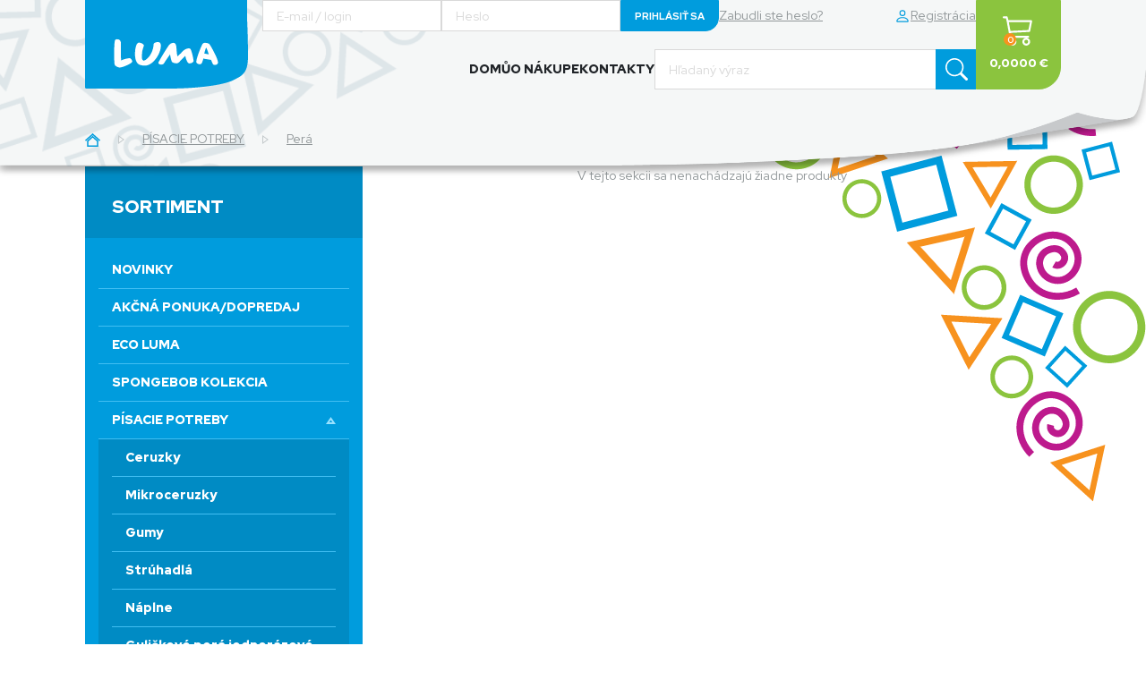

--- FILE ---
content_type: text/html; charset=utf-8
request_url: https://www.e-luma.sk/katalog?category=C13A2A6A-61F1-47C1-BC7B-27A4E02EAAE9
body_size: 21835
content:
<html lang="cs">
<head>
    <meta http-equiv="Content-Type" content="text/html; charset=utf-8" />
    <meta http-equiv="Content-Language" content="cs" />
    <meta name="viewport" content="width=device-width, initial-scale=1" />

    <title>e-shop LUMA | Kancelárske potreby a školské potreby - online papiernictvo</title>
    <meta name="description" content="e-shop LUMA | Kancelárske potreby a školské potreby - online papiernictvo" />
    <meta name="keywords" content="e-shop LUMA | Kancelárske potreby a školské potreby - online papiernictvo" />
    <meta name="Author" content="Liquid Design s.r.o." />
    <meta name="Copyright" content="(c) 2026, Liquid Design s.r.o. " />

    <meta name="theme-color" content="#ffffff" />

    <link rel="preconnect" href="https://fonts.googleapis.com" />
    <link rel="preconnect" href="https://fonts.gstatic.com" crossorigin />
    <link href="https://fonts.googleapis.com/css2?family=Red+Hat+Display:ital,wght@0,300;0,400;0,500;0,600;0,700;0,800;0,900;1,300;1,400;1,500;1,600;1,700;1,800;1,900&display=swap" rel="stylesheet" />
    <link rel="stylesheet" href="./public/dist/css/style.min.css?v1708515213" />
    <link rel="shortcut icon" href="/public/favicon.ico?v1708515213" />

    <link rel="apple-touch-icon" sizes="57x57" href="/public/favicons/apple-touch-icon-57x57.png" />
    <link rel="apple-touch-icon" sizes="60x60" href="/public/favicons/apple-touch-icon-60x60.png" />
    <link rel="apple-touch-icon" sizes="72x72" href="/public/favicons/apple-touch-icon-72x72.png" />
    <link rel="apple-touch-icon" sizes="76x76" href="/public/favicons/apple-touch-icon-76x76.png" />
    <link rel="apple-touch-icon" sizes="114x114" href="/public/favicons/apple-touch-icon-114x114.png" />
    <link rel="apple-touch-icon" sizes="120x120" href="/public/favicons/apple-touch-icon-120x120.png" />
    <link rel="apple-touch-icon" sizes="144x144" href="/public/favicons/apple-touch-icon-144x144.png" />
    <link rel="apple-touch-icon" sizes="152x152" href="/public/favicons/apple-touch-icon-152x152.png" />
    <link rel="apple-touch-icon" sizes="180x180" href="/public/favicons/apple-touch-icon-180x180.png" />
    <link rel="icon" type="image/png" sizes="32x32" href="/public/favicons/favicon-32x32.png" />
    <link rel="icon" type="image/png" sizes="194x194" href="/public/favicons/favicon-194x194.png" />
    <link rel="icon" type="image/png" sizes="192x192" href="/public/favicons/android-chrome-192x192.png" />
    <link rel="icon" type="image/png" sizes="16x16" href="/public/favicons/favicon-16x16.png" />
    <link rel="manifest" href="/public/favicons/site.webmanifest" />
    <link rel="shortcut icon" href="/public/favicons/favicon.ico" />
    <meta name="msapplication-TileColor" content="#654321" />
    <meta name="msapplication-TileImage" content="/public/favicons/mstile-144x144.png" />
    <meta name="msapplication-config" content="/public/favicons/browserconfig.xml" />

    <script>
        var baseUrl = "";
        var lang = "sk";
    </script>
    <style>
        #frm-registrationForm-form input:invalid {
            border: 1px solid red;
        }
    </style>

    

    
</head>

<body>

<header class="position-relative overflow-hiddexn bg-xinput z-sticky header-main bg-xl-transparent">
    <div class="position-relative z-text container">
        <div class="row">
            <div class="col-12 z-text">
                <!-- MOBILE NAVIGATION PANEL -->
                <div class="d-flex d-xl-none align-items-start justify-content-between px-5px pb-10px gap-10px">
                    <a href="/">
                        <svg class="h-50px w-auto" xmlns="http://www.w3.org/2000/svg" width="182" height="99.095" viewBox="0 0 182 99.095">
                            <g id="Group_1457" data-name="Group 1457" transform="translate(-344 1.479)">
                                <rect id="Rectangle_1217" data-name="Rectangle 1217" width="147.954" height="44.757" transform="translate(362.959 35.282)" fill="#fff" />
                                <path id="Path_3177" data-name="Path 3177" d="M181,31.765v-21.5H0v97.771a1.335,1.335,0,0,0,1.346,1.324H92.431c41,0,65.464-5.338,73.429-9.544C174.8,95.094,182,92.937,182,73.593c0-21.159-.876-39.224-1-41.828M52.268,80.041h-.02c-1.923,2.028-10.611,5.766-13.472,5.766-1.389,0-3.033-.684-5.018-2.114-.191-.108-.6-.6-.876-2.094-.554-4.462-.64-21.564.448-25.9.322-1.475,2.051-1.538,2.371-1.538a4.265,4.265,0,0,1,4.314,3.587c.106,1.3.086,3.929.043,6.982-.043,3.929-.151,8.391.149,11.851l.128,1.344,1.2-.64A31.474,31.474,0,0,1,49.6,75.259c.9,0,2.861,1.578,3.1,3.544a1.462,1.462,0,0,1-.428,1.238m16.419,3.415a18.768,18.768,0,0,1-2.454.151c-7.58,0-9.544-3.672-10.314-10.014-.363-2.861-.149-11.723,2.5-14.733a2.5,2.5,0,0,1,1.943-.961c1.344,0,5.145,1.452,5.358,3.075a1.308,1.308,0,0,1-.128.684,29.512,29.512,0,0,0-2.049,13.9,3.217,3.217,0,0,0,1.515,2.519l.214.086.191-.02c4.847-1,10.87-9.481,11.1-18.491.086-1.538,3.01-2.328,4.568-2.328,2.841,0,3.289,1.6,3.46,3.224a8.024,8.024,0,0,1,.063,1.261c0,8.006-7.943,20.368-15.971,21.649m52.419-4.568-.022.02c-.363,1.475-3.138,2.35-4.505,2.35-3.01,0-4.611-8.436-4.611-8.436l-.9.833c-1.749,1.646-4.055,4.122-5.464,5.595l-.813.833a3.727,3.727,0,0,1-2.988,1.024,7.621,7.621,0,0,1-4.591-1.43c-.578-.576-1.517-4.057-1.965-6.813l-.3-1.772-1.045,1.475c-2.5,3.5-4.87,7.11-5.98,8.9a4.065,4.065,0,0,1-2.882,1.047c-1.175,0-3.01-.6-3.2-1.794.279-1.857,11.039-19.15,12.151-20.326A6.585,6.585,0,0,1,98.5,58.135c2.54,0,3.01,1.772,3.415,4.269l.02.214c.151,1.11.236,2.413.342,3.758a35.835,35.835,0,0,0,.642,5.723l.277,1.175.939-.77a63.271,63.271,0,0,0,5.1-4.953,11.856,11.856,0,0,1,.876-.9,9.43,9.43,0,0,1,5.529-2.328,3.438,3.438,0,0,1,1.686.405c1.475.855,3.417,9.737,3.823,13.024a2.937,2.937,0,0,1-.043,1.132m23.806,4.035a2.567,2.567,0,0,1-1.794-.511c-.811-.727-1.729-3.971-2.369-5.167-1.644-.214-5.509-.813-8.6-1.452-.385,1.452-1.409,4.847-2.029,5.55a2.781,2.781,0,0,1-2.136.855,4.773,4.773,0,0,1-3.415-1.558,2.749,2.749,0,0,1-.257-2.008c.47-4.057,4.656-15.116,6.876-19.11a3.322,3.322,0,0,1,3.01-1.387,9.8,9.8,0,0,1,4.228,1.045c1.2.6,10.548,17.466,10.077,21.289-.214,1.986-2.5,2.454-3.587,2.454m-11.7-12.682a48.273,48.273,0,0,1,4.975.853c-.9-3.31-2.648-7.536-2.99-7.578a29.553,29.553,0,0,0-1.986,6.725" transform="translate(344 -11.741)" fill="#009cdd" />
                            </g>
                        </svg>
                    </a>

                    <div class="d-grid grid-cols-1 gap-10px flex-grow-1">
                        <div class="d-flex align-items-center justify-content-end gap-10px">
                            <!-- MOBILE USER NOT LOGGED IN -->
                            <a href="#user-login" class="d-inline-flex align-items-center justify-content-center w-30px h-30px" data-bs-toggle="modal">
                                <svg  class="h-18px w-auto bi bi-person" xmlns="http://www.w3.org/2000/svg" width="16" height="16" fill="currentColor" viewBox="0 0 16 16">
                                    <path d="M8 8a3 3 0 1 0 0-6 3 3 0 0 0 0 6Zm2-3a2 2 0 1 1-4 0 2 2 0 0 1 4 0Zm4 8c0 1-1 1-1 1H3s-1 0-1-1 1-4 6-4 6 3 6 4Zm-1-.004c-.001-.246-.154-.986-.832-1.664C11.516 10.68 10.289 10 8 10c-2.29 0-3.516.68-4.168 1.332-.678.678-.83 1.418-.832 1.664h10Z" />
                                </svg>
                            </a>

                            <!-- MOBILE USER LOGGED IN -->

                            <!-- MOBILE QUICK BUY -->

                            <!-- MOBILE LOGOUT -->

                            <!-- CART -->
                            <a class="position-relative btn btn-success btn-menu-mobile px-5px pt-5px pb-8px h-30px rounded-sm" href="/1-kosik">
                                <svg class="h-18px w-auto bi bi-cart3" xmlns="http://www.w3.org/2000/svg" width="16" height="16" fill="currentColor" viewBox="0 0 16 16">
                                    <path d="M0 1.5A.5.5 0 0 1 .5 1H2a.5.5 0 0 1 .485.379L2.89 3H14.5a.5.5 0 0 1 .49.598l-1 5a.5.5 0 0 1-.465.401l-9.397.472L4.415 11H13a.5.5 0 0 1 0 1H4a.5.5 0 0 1-.491-.408L2.01 3.607 1.61 2H.5a.5.5 0 0 1-.5-.5zM3.102 4l.84 4.479 9.144-.459L13.89 4H3.102zM5 12a2 2 0 1 0 0 4 2 2 0 0 0 0-4zm7 0a2 2 0 1 0 0 4 2 2 0 0 0 0-4zm-7 1a1 1 0 1 1 0 2 1 1 0 0 1 0-2zm7 0a1 1 0 1 1 0 2 1 1 0 0 1 0-2z" />
                                </svg>

                                <!-- NUMBER OF ITEMS IN CART -->
                                <span class="position-absolute bottom-5px start-5px d-inline-flex align-items-center justify-content-center w-14px h-14px bg-orange text-white rounded-circle fw-bold" style="font-size: 10px">
                                    0
                                </span>
                            </a>

                            <!-- MENU -->
                            <a href="#" class="d-inline-flex align-items-center justify-content-center w-30px h-30px text-body text-primary-hover" data-bs-toggle="modal" data-bs-target="#mobileMenuModal">
                                <svg class="w-30px h-30px bi bi-list" xmlns="http://www.w3.org/2000/svg" width="16" height="16" fill="currentColor" viewBox="0 0 16 16">
                                    <path fill-rule="evenodd" d="M2.5 12a.5.5 0 0 1 .5-.5h10a.5.5 0 0 1 0 1H3a.5.5 0 0 1-.5-.5zm0-4a.5.5 0 0 1 .5-.5h10a.5.5 0 0 1 0 1H3a.5.5 0 0 1-.5-.5zm0-4a.5.5 0 0 1 .5-.5h10a.5.5 0 0 1 0 1H3a.5.5 0 0 1-.5-.5z" />
                                </svg>
                            </a>
                        </div>

                        <!-- SEARCH INPUT -->
<form class="d-flex align-items-stretch justify-content-end gap-2px" style="margin:0px;" role="search" action="/katalog" method="get" id="frm-search">                            <div class="d-flex align-items-stretch justify-content-end flex-grow-1 gap-2px">
<input class="form-control form-control-menu fs-xs py-12px h-30px rounded-0 maxw-300px" placeholder="Hledaný výraz" type="text" name="q" id="frmsearch-q" value="" />
                                <button class="btn btn-primary btn-menu-mobile text-white h-30px p-5px" type="submit" name="button" id="frmsearch-button" value="Vyhľadať">
                                    <svg xmlns="http://www.w3.org/2000/svg" width="16" height="16" fill="currentColor" class="bi bi-search" viewBox="0 0 16 16">
                                        <path d="M11.742 10.344a6.5 6.5 0 1 0-1.397 1.398h-.001c.03.04.062.078.098.115l3.85 3.85a1 1 0 0 0 1.415-1.414l-3.85-3.85a1.007 1.007 0 0 0-.115-.1zM12 6.5a5.5 5.5 0 1 1-11 0 5.5 5.5 0 0 1 11 0z" />
                                    </svg>
                                </button>
                            </div>
<div><input type="hidden" name="category" value="C13A2A6A-61F1-47C1-BC7B-27A4E02EAAE9" /><input type="hidden" name="do" value="search-submit" /><!--[if IE]><input type=IEbug disabled style="display:none"><![endif]--></div>
</form>
                    </div>
                </div>

                <!-- DESKTOP NAVIGATION PANEL -->
                <div class="d-none d-xl-flex justify-content-xl-between gap-xl-15px">
                    <a href="/">
                        <svg xmlns="http://www.w3.org/2000/svg" width="182" height="99.095" viewBox="0 0 182 99.095">
                            <g id="Group_1457" data-name="Group 1457" transform="translate(-344 1.479)">
                                <rect id="Rectangle_1217" data-name="Rectangle 1217" width="147.954" height="44.757" transform="translate(362.959 35.282)" fill="#fff" />
                                <path id="Path_3177" data-name="Path 3177" d="M181,31.765v-21.5H0v97.771a1.335,1.335,0,0,0,1.346,1.324H92.431c41,0,65.464-5.338,73.429-9.544C174.8,95.094,182,92.937,182,73.593c0-21.159-.876-39.224-1-41.828M52.268,80.041h-.02c-1.923,2.028-10.611,5.766-13.472,5.766-1.389,0-3.033-.684-5.018-2.114-.191-.108-.6-.6-.876-2.094-.554-4.462-.64-21.564.448-25.9.322-1.475,2.051-1.538,2.371-1.538a4.265,4.265,0,0,1,4.314,3.587c.106,1.3.086,3.929.043,6.982-.043,3.929-.151,8.391.149,11.851l.128,1.344,1.2-.64A31.474,31.474,0,0,1,49.6,75.259c.9,0,2.861,1.578,3.1,3.544a1.462,1.462,0,0,1-.428,1.238m16.419,3.415a18.768,18.768,0,0,1-2.454.151c-7.58,0-9.544-3.672-10.314-10.014-.363-2.861-.149-11.723,2.5-14.733a2.5,2.5,0,0,1,1.943-.961c1.344,0,5.145,1.452,5.358,3.075a1.308,1.308,0,0,1-.128.684,29.512,29.512,0,0,0-2.049,13.9,3.217,3.217,0,0,0,1.515,2.519l.214.086.191-.02c4.847-1,10.87-9.481,11.1-18.491.086-1.538,3.01-2.328,4.568-2.328,2.841,0,3.289,1.6,3.46,3.224a8.024,8.024,0,0,1,.063,1.261c0,8.006-7.943,20.368-15.971,21.649m52.419-4.568-.022.02c-.363,1.475-3.138,2.35-4.505,2.35-3.01,0-4.611-8.436-4.611-8.436l-.9.833c-1.749,1.646-4.055,4.122-5.464,5.595l-.813.833a3.727,3.727,0,0,1-2.988,1.024,7.621,7.621,0,0,1-4.591-1.43c-.578-.576-1.517-4.057-1.965-6.813l-.3-1.772-1.045,1.475c-2.5,3.5-4.87,7.11-5.98,8.9a4.065,4.065,0,0,1-2.882,1.047c-1.175,0-3.01-.6-3.2-1.794.279-1.857,11.039-19.15,12.151-20.326A6.585,6.585,0,0,1,98.5,58.135c2.54,0,3.01,1.772,3.415,4.269l.02.214c.151,1.11.236,2.413.342,3.758a35.835,35.835,0,0,0,.642,5.723l.277,1.175.939-.77a63.271,63.271,0,0,0,5.1-4.953,11.856,11.856,0,0,1,.876-.9,9.43,9.43,0,0,1,5.529-2.328,3.438,3.438,0,0,1,1.686.405c1.475.855,3.417,9.737,3.823,13.024a2.937,2.937,0,0,1-.043,1.132m23.806,4.035a2.567,2.567,0,0,1-1.794-.511c-.811-.727-1.729-3.971-2.369-5.167-1.644-.214-5.509-.813-8.6-1.452-.385,1.452-1.409,4.847-2.029,5.55a2.781,2.781,0,0,1-2.136.855,4.773,4.773,0,0,1-3.415-1.558,2.749,2.749,0,0,1-.257-2.008c.47-4.057,4.656-15.116,6.876-19.11a3.322,3.322,0,0,1,3.01-1.387,9.8,9.8,0,0,1,4.228,1.045c1.2.6,10.548,17.466,10.077,21.289-.214,1.986-2.5,2.454-3.587,2.454m-11.7-12.682a48.273,48.273,0,0,1,4.975.853c-.9-3.31-2.648-7.536-2.99-7.578a29.553,29.553,0,0,0-1.986,6.725" transform="translate(344 -11.741)" fill="#009cdd" />
                            </g>
                        </svg>
                    </a>

                    <div class="d-flex align-items-start justify-content-end gap-15px pb-25px">
                        <div class="d-grid grid-cols-1 gap-20px">
                            <!-- LOGIN + REGISTRATION -->
                            <div class="d-flex align-items-center gap-10px">
<form class="d-flex align-items-center gap-5px" style="margin: 0px;" action="/katalog?category=C13A2A6A-61F1-47C1-BC7B-27A4E02EAAE9&amp;do=loginForm-form-submit" method="post" id="frm-loginForm-form"><input class="form-control form-control-menu h-35px rounded-0" placeHolder="E-mail / login" type="text" name="login" id="frmform-login" required="required" data-nette-rules="{op:':filled',msg:'Povinný údaj'}" value="" /><input class="form-control form-control-menu h-35px rounded-0" placeHolder="Heslo" type="password" name="password" id="frmform-password" required="required" data-nette-rules="{op:':filled',msg:'Povinný údaj'}" /><input class="btn btn-primary fs-11px text-nowrap h-35px py-5px" type="submit" name="submit_" id="frmform-submit" value="Prihlásiť sa" /><div><input type="hidden" name="redirectLink" id="frmform-redirectLink" value="" /><input type="hidden" name="remember" id="frmform-remember" value="" /></div>
</form>


                                <a class="text-gray-dark" href="/zapomenute-heslo">Zabudli ste heslo?</a>

                                <a class="d-inline-flex align-items-center gap-5px text-gray-dark ms-80px" href="/registrace-uzivatele">
                                    <svg class="h-18px w-auto text-primary bi bi-person" xmlns="http://www.w3.org/2000/svg" width="16" height="16" fill="currentColor" viewBox="0 0 16 16">
                                        <path d="M8 8a3 3 0 1 0 0-6 3 3 0 0 0 0 6Zm2-3a2 2 0 1 1-4 0 2 2 0 0 1 4 0Zm4 8c0 1-1 1-1 1H3s-1 0-1-1 1-4 6-4 6 3 6 4Zm-1-.004c-.001-.246-.154-.986-.832-1.664C11.516 10.68 10.289 10 8 10c-2.29 0-3.516.68-4.168 1.332-.678.678-.83 1.418-.832 1.664h10Z" />
                                    </svg>
                                    Registrácia
                                </a>
                            </div>

                            <!-- LOGGED USER PANEL -->

                            <!-- QUICK MENU + SEARCH -->
                            <div class="d-flex align-items-center justify-content-end gap-35px">
                                <!-- QUICK MENU -->

<div class="d-flex align-items-center justify-content-end gap-35px">

				
			 				<a class="fw-black text-body text-primary-hover text-decoration-none" style="text-transform: uppercase"  href="/" class="home_link " >Domů</a>
				
		
		 
	   
		   
		
		
	
				

				
							<a class="fw-black text-body text-primary-hover text-decoration-none" style="text-transform: uppercase"  href="/o-portalu" class="" >O nákupe</a>
		
		 
	   
		   
		
		
	
				

				
							<a class="fw-black text-body text-primary-hover text-decoration-none" style="text-transform: uppercase"  href="/informace" class="" >Kontakty</a>
		
		 
	   
		   
		
		
	
				

</div>

		   
						 
			   
                                    <!-- SEARCH INPUT -->
<form class="d-flex align-items-stretch justify-content-end gap-2px" style="margin:0px;" role="search" action="/katalog" method="get" id="frm-search">                                    <div class="input-group">
<input class="form-control form-control-menu py-12px h-45px rounded-0 w-315px" type="text" placeholder="Hľadaný výraz" name="q" id="frmsearch-q" value="" />                                        <button class="btn btn-primary btn-menu-mobile text-white h-45px w-45px p-5px rounded-0" type="submit" name="button" id="frmsearch-button" value="Vyhľadať">
                                            <svg xmlns="http://www.w3.org/2000/svg" width="16" height="16" fill="currentColor" class="w-35px h-25px bi bi-search" viewBox="0 0 16 16">
                                                <path d="M11.742 10.344a6.5 6.5 0 1 0-1.397 1.398h-.001c.03.04.062.078.098.115l3.85 3.85a1 1 0 0 0 1.415-1.414l-3.85-3.85a1.007 1.007 0 0 0-.115-.1zM12 6.5a5.5 5.5 0 1 1-11 0 5.5 5.5 0 0 1 11 0z" />
                                            </svg>
                                        </button>
                                    </div>
<div><input type="hidden" name="category" value="C13A2A6A-61F1-47C1-BC7B-27A4E02EAAE9" /><input type="hidden" name="do" value="search-submit" /><!--[if IE]><input type=IEbug disabled style="display:none"><![endif]--></div>
</form>
                            </div>
                        </div>

                        <a class="btn btn-success btn-menu-cart w-95px h-100px px-0" href="/1-kosik">
                            <span class="d-block position-relative">
                                <svg class="h-35px w-auto bi bi-cart3" xmlns="http://www.w3.org/2000/svg" width="16" height="16" fill="currentColor" viewBox="0 0 16 16">
                                    <path d="M0 1.5A.5.5 0 0 1 .5 1H2a.5.5 0 0 1 .485.379L2.89 3H14.5a.5.5 0 0 1 .49.598l-1 5a.5.5 0 0 1-.465.401l-9.397.472L4.415 11H13a.5.5 0 0 1 0 1H4a.5.5 0 0 1-.491-.408L2.01 3.607 1.61 2H.5a.5.5 0 0 1-.5-.5zM3.102 4l.84 4.479 9.144-.459L13.89 4H3.102zM5 12a2 2 0 1 0 0 4 2 2 0 0 0 0-4zm7 0a2 2 0 1 0 0 4 2 2 0 0 0 0-4zm-7 1a1 1 0 1 1 0 2 1 1 0 0 1 0-2zm7 0a1 1 0 1 1 0 2 1 1 0 0 1 0-2z" />
                                </svg>

                                <!-- NUMBER OF ITEMS IN CART -->
                                <span class="position-absolute bottom-0 start-30px d-inline-flex align-items-center justify-content-center w-14px h-14px bg-orange text-white rounded-circle fw-bold" style="font-size: 10px">
                                    0
                                </span>
                            </span>

                            <span class="d-block mt-10px">
                                <span class="fs-md fw-black">0,0000 €</span>
                            </span>
                        </a>
                    </div>
                </div>
            </div>
        </div>
    </div>

            <div class="d-none d-md-block pb-15px pt-lg-20px pb-lg-20px position-relative z-text">
                <div class="container">
                    <div class="row">
                        <div class="col-12">
<nav aria-label="breadcrumb">
	<ol class="breadcrumb mb-0">
		<li class="breadcrumb-item">
			<a href="#" class="text-primary text-gray-dark-hover">
				<svg xmlns="http://www.w3.org/2000/svg" width="17.014" height="14.415" viewBox="0 0 17.014 14.415">
					<g id="Group_1478" data-name="Group 1478" transform="translate(0 0)">
						<path id="Path_3879" data-name="Path 3879" d="M3.64,8.787,8.508,4.6l4.863,4.188v4.128H3.64ZM2.14,8.1v6.316H14.87V8.1L8.508,2.619Z" fill="currentColor" />
						<path id="Path_3880" data-name="Path 3880" d="M8.508,0,0,7.319.979,8.456,8.508,1.978l7.528,6.478.978-1.137Z" fill="currentColor" />
					</g>
				</svg>
			</a>
		</li>

				<li class="breadcrumb-item">
					<a href="/katalog?category=0D79DF63-B794-4AEE-B02A-949C24F5499F">PÍSACIE POTREBY</a>
				</li>

			<li class="breadcrumb-item">
				<a href="/katalog?category=C13A2A6A-61F1-47C1-BC7B-27A4E02EAAE9">Perá</a>
			</li>
	</ol>
</nav>
                        </div>
                    </div>
                </div>
            </div>

            <div class="h-20px h-sm-30px h-md-40px h-lg-60px d-md-none"></div>

    <!-- HEADER LEFT TOP CORNER IMAGE -->
    <div class="position-absolute bottom-0 start-0 h-100 z-30 overflow-hidden">
        <picture>
            <source srcset="/public/assets/images/menu-bg.png" media="(min-width: 1200px)" />
            <img class="of-contain w-xl-480px h-xl-auto" src="/public/assets/images/menu-mobile-bg.png" width="226" height="233" alt="" loading="lazy" style="object-position: center center;" />
        </picture>
    </div>


    <!-- HEADER IMAGE -->
    <picture class="d-block">
        <source srcset="/public/assets/images/bg-header-2k.png" media="(min-width: 1921px)" />
        <source srcset="/public/assets/images/bg-header.png" media="(min-width: 768px)" />
        <img class="d-block position-absolute top-100 start-0 end-0 z-20 w-100 h-70px h-md-120px h-xl-150px mt-n60px mt-md-n110px mt-xl-n135px h-xxl-220px mt-xxl-n195px h-hd-265px mt-hd-n235px h-qhd-275px mt-qhd-n240px" alt="" loading="lazy" src="/public/assets/images/bg-header-mobile.png" style="object-position: bottom" />
    </picture>


    <!-- GRAY BACKGROUND -->
    <div class="position-absolute top-0 start-0 end-0 bottom-0 w-100 h-100 bg-input z-10 mt-n30px mt-md-n100px mt-xxxl-n190px h-hd-60px h-qhd-55px mt-hd-0"></div>
</header>

<!-- MOBILE MENU MODAL -->
<div id="mobileMenuModal" class="modal bg-primary" tabindex="-1">
    <div class="modal-dialog modal-fullscreen-sm-down">
        <div class="modal-content bg-transparent">
            <div class="modal-body p-0">
                <div class="container">
                    <div class="row">
                        <div class="col-12">
                            <div class="d-flex align-items-start justify-content-between px-5px">
                                <a class="d-block" href="/">
                                    <svg xmlns="http://www.w3.org/2000/svg" width="96" height="52.27" viewBox="0 0 96 52.27">
                                        <g id="Group_1484" data-name="Group 1484" transform="translate(-344 1.479)">
                                            <rect id="Rectangle_1217" data-name="Rectangle 1217" width="78.041" height="23.608" transform="translate(354 17.911)" fill="#009cdd" />
                                            <path id="Path_3177" data-name="Path 3177" d="M95.47,21.6V10.262H0V61.833a.7.7,0,0,0,.71.7H48.755c21.624,0,34.53-2.816,38.732-5.034C92.2,55.009,96,53.871,96,43.667c0-11.161-.462-20.689-.53-22.063M27.57,47.069h-.011a17.12,17.12,0,0,1-7.106,3.041,4.8,4.8,0,0,1-2.647-1.115c-.1-.057-.315-.316-.462-1.1-.292-2.354-.337-11.374.236-13.66.17-.778,1.082-.811,1.25-.811a2.25,2.25,0,0,1,2.275,1.892c.056.688.045,2.072.023,3.683-.023,2.072-.079,4.426.078,6.251l.068.709.631-.337a16.6,16.6,0,0,1,4.257-1.07A2.3,2.3,0,0,1,27.8,46.415a.771.771,0,0,1-.226.653m8.661,1.8a9.9,9.9,0,0,1-1.294.079c-4,0-5.034-1.937-5.44-5.282-.191-1.509-.078-6.183,1.318-7.771a1.317,1.317,0,0,1,1.025-.507c.709,0,2.714.766,2.826,1.622a.69.69,0,0,1-.068.361A15.567,15.567,0,0,0,33.517,44.7a1.7,1.7,0,0,0,.8,1.329l.113.045.1-.011c2.557-.53,5.733-5,5.857-9.753.045-.811,1.588-1.228,2.41-1.228,1.5,0,1.735.845,1.825,1.7a4.232,4.232,0,0,1,.033.665c0,4.223-4.19,10.744-8.424,11.419m27.65-2.41-.012.011c-.191.778-1.655,1.24-2.376,1.24-1.588,0-2.432-4.45-2.432-4.45l-.474.439c-.923.868-2.139,2.174-2.882,2.951l-.429.439a1.966,1.966,0,0,1-1.576.54,4.02,4.02,0,0,1-2.421-.754,11.626,11.626,0,0,1-1.037-3.593l-.158-.935-.551.778c-1.318,1.847-2.569,3.75-3.154,4.7a2.144,2.144,0,0,1-1.52.552c-.62,0-1.588-.315-1.69-.946.147-.98,5.823-10.1,6.409-10.721a3.473,3.473,0,0,1,2.376-1.194c1.34,0,1.588.935,1.8,2.252l.011.113c.079.585.125,1.273.18,1.982a18.9,18.9,0,0,0,.338,3.019l.146.62.5-.406a33.376,33.376,0,0,0,2.692-2.613,6.254,6.254,0,0,1,.462-.473A4.974,4.974,0,0,1,61,38.78a1.814,1.814,0,0,1,.889.214c.778.451,1.8,5.136,2.016,6.87a1.549,1.549,0,0,1-.023.6m12.557,2.128a1.354,1.354,0,0,1-.946-.27,16.2,16.2,0,0,1-1.249-2.725c-.867-.113-2.906-.429-4.539-.766a12.83,12.83,0,0,1-1.07,2.927,1.467,1.467,0,0,1-1.127.451,2.517,2.517,0,0,1-1.8-.822,1.45,1.45,0,0,1-.135-1.059A43.638,43.638,0,0,1,69.2,36.245a1.752,1.752,0,0,1,1.588-.732,5.168,5.168,0,0,1,2.23.551c.631.316,5.564,9.213,5.315,11.229-.113,1.047-1.317,1.294-1.892,1.294M70.266,41.9a25.461,25.461,0,0,1,2.624.45,15.673,15.673,0,0,0-1.577-4A15.589,15.589,0,0,0,70.266,41.9" transform="translate(344 -11.741)" fill="#fff" />
                                        </g>
                                    </svg>
                                </a>

                                <a href="#" class="d-block w-30px h-30px mt-10px" type="button" data-bs-dismiss="modal" aria-label="Close">
                                    <svg xmlns="http://www.w3.org/2000/svg" width="16.263" height="16.263" viewBox="0 0 16.263 16.263">
                                        <g id="Group_1491" data-name="Group 1491" transform="translate(-285.868 -119.737)">
                                            <rect id="Rectangle_1376" data-name="Rectangle 1376" width="20" height="3" transform="translate(287.99 119.737) rotate(45)" fill="#fff" />
                                            <rect id="Rectangle_1378" data-name="Rectangle 1378" width="20" height="3" transform="translate(285.868 133.879) rotate(-45)" fill="#fff" />
                                        </g>
                                    </svg>
                                </a>
                            </div>

                            <div class="d-flex align-items-center justify-content-center gap-20px mt-25px mb-30px">
                                <a href="/o-portalu" class="text-decoration-none text-white text-decoration-underline-hover text-uppercase fw-black">
                                    Všetko o nákupe
                                </a>

                                <div class="bg-primary-light" style="height: 28px; width: 1px;"></div>

                                <a href="/informace" class="text-decoration-none text-white text-decoration-underline-hover text-uppercase fw-black">
                                    Kontakty
                                </a>
                            </div>

                            <!-- MENU CATEGORY -->
                            <div class="bg-primary-dark px-30px py-20px mb-15px">
                                <p class="my-0 text-white text-uppercase fs-20px fw-black">Sortiment</p>
                            </div>


                            <div class="mt-15px">
<!-- active class je: bg-primary-light -->
<div class="d-grid grid-cols-1 px-15px">
    <!-- LINK -->
    <a href="/" class="bg-primary-light-hover border-bottom border-primary-light fw-black text-decoration-none text-white text-uppercase py-10px px-15px">
        Novinky
    </a>
            <a href="/katalog?category=6AB37B40-E374-443E-BE2A-3D81A8D76F47"
                      class=" d-flex align-items-center justify-content-between bg-primary-light-hover border-bottom border-primary-light fw-black text-decoration-none text-white text-uppercase py-10px px-15px">
                 AKČNÁ PONUKA/DOPREDAJ
            </a>
                <!-- CATEGORY COLLAPSE - START -->
                <div id="category6AB37B40-E374-443E-BE2A-3D81A8D76F47" class="collapse show bg-primary-dark px-15px"><div class="d-grid grid-cols-1">
                <!-- CATEGORY COLLAPSE - END -->
                </div></div>
            <a href="/katalog?category=F7309B80-D684-4266-9E84-48BD4E046B6B"
                      class=" d-flex align-items-center justify-content-between bg-primary-light-hover border-bottom border-primary-light fw-black text-decoration-none text-white text-uppercase py-10px px-15px">
                 ECO LUMA
            </a>
                <!-- CATEGORY COLLAPSE - START -->
                <div id="categoryF7309B80-D684-4266-9E84-48BD4E046B6B" class="collapse show bg-primary-dark px-15px"><div class="d-grid grid-cols-1">
                <!-- CATEGORY COLLAPSE - END -->
                </div></div>
            <a href="/katalog?category=54D5B2A5-BC0F-4F3F-881F-F26A194D365A"
                      class=" d-flex align-items-center justify-content-between bg-primary-light-hover border-bottom border-primary-light fw-black text-decoration-none text-white text-uppercase py-10px px-15px">
                SPONGEBOB KOLEKCIA
            </a>
                <!-- CATEGORY COLLAPSE - START -->
                <div id="category54D5B2A5-BC0F-4F3F-881F-F26A194D365A" class="collapse show bg-primary-dark px-15px"><div class="d-grid grid-cols-1">
                <!-- CATEGORY COLLAPSE - END -->
                </div></div>
            <a href="#category0D79DF63-B794-4AEE-B02A-949C24F5499F"
               class="d-flex align-items-center justify-content-between bg-primary-light-hover border-bottom border-primary-light fw-black text-decoration-none text-white text-uppercase py-10px px-15px"
               data-bs-toggle="collapse"
               aria-expanded="true"
            >
                PÍSACIE POTREBY
                <svg xmlns="http://www.w3.org/2000/svg" width="11" height="8" viewBox="0 0 11 8">
                    <g id="Polygon_5" data-name="Polygon 5" transform="translate(11 8) rotate(180)" fill="none">
                        <path d="M5.5,0,11,8H0Z" stroke="none" />
                        <path d="M 5.5 3.530267238616943 L 3.802058696746826 6 L 7.197941303253174 6 L 5.5 3.530267238616943 M 5.5 0 L 11 8 L 0 8 L 5.5 0 Z" stroke="none" fill="currentColor" />
                    </g>
                </svg>
            </a>
                <!-- CATEGORY COLLAPSE - START -->
                <div id="category0D79DF63-B794-4AEE-B02A-949C24F5499F" class="collapse show bg-primary-dark px-15px"><div class="d-grid grid-cols-1">
            <a href="/katalog?category=3050167E-7A2C-49FC-A63A-F369D4DB8B77" class=" bg-primary-light-hover border-bottom border-primary-light fw-black text-decoration-none text-white py-10px px-15px">
                Ceruzky
            </a>

            <a href="/katalog?category=DDC3DC0A-A090-4CAE-94BA-991C08F3AF0F" class=" bg-primary-light-hover border-bottom border-primary-light fw-black text-decoration-none text-white py-10px px-15px">
                Mikroceruzky
            </a>

            <a href="/katalog?category=BA8DF139-B2A8-44FE-94D4-6831A6FED223" class=" bg-primary-light-hover border-bottom border-primary-light fw-black text-decoration-none text-white py-10px px-15px">
                Gumy
            </a>

            <a href="/katalog?category=CF40EBBB-8585-47C4-9CE1-3C743187F6D4" class=" bg-primary-light-hover border-bottom border-primary-light fw-black text-decoration-none text-white py-10px px-15px">
                Strúhadlá
            </a>

            <a href="/katalog?category=96C2F8AA-5038-494C-8DE4-A9171FE672A5" class=" bg-primary-light-hover border-bottom border-primary-light fw-black text-decoration-none text-white py-10px px-15px">
                Náplne
            </a>

            <a href="/katalog?category=695C5CF9-E3C3-4A26-ADD6-D6B6A729555D" class=" bg-primary-light-hover border-bottom border-primary-light fw-black text-decoration-none text-white py-10px px-15px">
                Guličkové perá jednorázové
            </a>

            <a href="/katalog?category=D9DE239F-3459-4A99-940C-32107983D95A" class=" bg-primary-light-hover border-bottom border-primary-light fw-black text-decoration-none text-white py-10px px-15px">
                Guličkové perá
            </a>

            <a href="/katalog?category=16C09E1E-B33E-4C8C-978B-C3FA32470D95" class=" bg-primary-light-hover border-bottom border-primary-light fw-black text-decoration-none text-white py-10px px-15px">
                Guličkové perá gélové
            </a>

            <a href="/katalog?category=9FC43C77-01F0-4CFD-9DA7-85BC55BE5F2B" class=" bg-primary-light-hover border-bottom border-primary-light fw-black text-decoration-none text-white py-10px px-15px">
                Guličkové perá mazacie
            </a>

            <a href="/katalog?category=35A1139D-C18C-452F-8DA8-5F3EEE8DD8B8" class=" bg-primary-light-hover border-bottom border-primary-light fw-black text-decoration-none text-white py-10px px-15px">
                Viacfarebné a multifunkčné perá
            </a>

            <a href="/katalog?category=7ACA3831-585A-4586-B155-42886C10976B" class=" bg-primary-light-hover border-bottom border-primary-light fw-black text-decoration-none text-white py-10px px-15px">
                Gélové perá
            </a>

            <a href="/katalog?category=A104F815-F3C8-4067-85A1-A1C4662EEDBE" class=" bg-primary-light-hover border-bottom border-primary-light fw-black text-decoration-none text-white py-10px px-15px">
                Zvýrazňovače
            </a>

            <a href="/katalog?category=EDEDBCDD-94AB-4777-84E2-50A36A4723C0" class=" bg-primary-light-hover border-bottom border-primary-light fw-black text-decoration-none text-white py-10px px-15px">
                Popisovače
            </a>

                <!-- CATEGORY COLLAPSE - END -->
                </div></div>
            <a href="#category68E2E314-9B04-4E57-A525-D7CBA3AF80F1"
               class="d-flex align-items-center justify-content-between bg-primary-light-hover border-bottom border-primary-light fw-black text-decoration-none text-white text-uppercase py-10px px-15px"
               data-bs-toggle="collapse"
               aria-expanded="false"
            >
                ŠKOLSKÉ POTREBY
                <svg xmlns="http://www.w3.org/2000/svg" width="11" height="8" viewBox="0 0 11 8">
                    <g id="Polygon_5" data-name="Polygon 5" transform="translate(11 8) rotate(180)" fill="none">
                        <path d="M5.5,0,11,8H0Z" stroke="none" />
                        <path d="M 5.5 3.530267238616943 L 3.802058696746826 6 L 7.197941303253174 6 L 5.5 3.530267238616943 M 5.5 0 L 11 8 L 0 8 L 5.5 0 Z" stroke="none" fill="currentColor" />
                    </g>
                </svg>
            </a>
                <!-- CATEGORY COLLAPSE - START -->
                <div id="category68E2E314-9B04-4E57-A525-D7CBA3AF80F1" class="collapse bg-primary-dark px-15px"><div class="d-grid grid-cols-1">
            <a href="/katalog?category=67E04EB5-387A-45BB-A92B-DB5D86F6C9B9" class=" bg-primary-light-hover border-bottom border-primary-light fw-black text-decoration-none text-white py-10px px-15px">
                Fixy
            </a>

            <a href="/katalog?category=3CD87BD2-D5F8-4B35-9C19-6F84666D1D31" class=" bg-primary-light-hover border-bottom border-primary-light fw-black text-decoration-none text-white py-10px px-15px">
                Farbičky a voskové farbičky
            </a>

            <a href="/katalog?category=A0EFD465-E409-45D7-9AFD-1646363BE146" class=" bg-primary-light-hover border-bottom border-primary-light fw-black text-decoration-none text-white py-10px px-15px">
                Vodové a temperové farby
            </a>

            <a href="/katalog?category=50764302-B56E-411E-84B2-BEFFE8CC9605" class=" bg-primary-light-hover border-bottom border-primary-light fw-black text-decoration-none text-white py-10px px-15px">
                Akrylové a olejové farby
            </a>

            <a href="/katalog?category=D0362A64-97E6-4916-A718-894972D6E2B8" class=" bg-primary-light-hover border-bottom border-primary-light fw-black text-decoration-none text-white py-10px px-15px">
                Štětce
            </a>

            <a href="/katalog?category=4B66FA6D-ECD5-4CDD-8209-93B7B4B3BEEE" class=" bg-primary-light-hover border-bottom border-primary-light fw-black text-decoration-none text-white py-10px px-15px">
                Umelecké potreby
            </a>

            <a href="/katalog?category=6817F27C-34F0-40BD-8BFD-10A970891257" class=" bg-primary-light-hover border-bottom border-primary-light fw-black text-decoration-none text-white py-10px px-15px">
                Redispera
            </a>

            <a href="/katalog?category=C0DE6A50-7A21-4E25-9EF9-F162BC7A2883" class=" bg-primary-light-hover border-bottom border-primary-light fw-black text-decoration-none text-white py-10px px-15px">
                Maliarske plátna
            </a>

            <a href="/katalog?category=D81B1CC2-8E5F-4640-AC2C-82A6AB18E904" class=" bg-primary-light-hover border-bottom border-primary-light fw-black text-decoration-none text-white py-10px px-15px">
                Kriedy
            </a>

            <a href="/katalog?category=0BB97396-7426-4C71-8DF3-06627E4F2E26" class=" bg-primary-light-hover border-bottom border-primary-light fw-black text-decoration-none text-white py-10px px-15px">
                Pravítka
            </a>

            <a href="/katalog?category=2A732EE3-5FF0-4A46-A419-F22C8E974293" class=" bg-primary-light-hover border-bottom border-primary-light fw-black text-decoration-none text-white py-10px px-15px">
                Stojany na čítanie
            </a>

            <a href="/katalog?category=7CC0A2FA-A1A6-4CFF-A1D7-CF84D5000F32" class=" bg-primary-light-hover border-bottom border-primary-light fw-black text-decoration-none text-white py-10px px-15px">
                Kružidlá
            </a>

            <a href="/katalog?category=9A75B2C8-F7DD-444A-9CC9-80EA4FA7BB41" class=" bg-primary-light-hover border-bottom border-primary-light fw-black text-decoration-none text-white py-10px px-15px">
                Skicáre a náčrtníky
            </a>

            <a href="/katalog?category=A52B52C8-9392-49C2-94CC-43BD6D313603" class=" bg-primary-light-hover border-bottom border-primary-light fw-black text-decoration-none text-white py-10px px-15px">
                Obaly, dosky a boxy na zošity
            </a>

            <a href="/katalog?category=294A0E26-98AD-4538-A026-07D85E8A9818" class=" bg-primary-light-hover border-bottom border-primary-light fw-black text-decoration-none text-white py-10px px-15px">
                Tabuľky na pisanie
            </a>

            <a href="/katalog?category=11E6E823-CE01-4968-A9E5-6901259CA205" class=" bg-primary-light-hover border-bottom border-primary-light fw-black text-decoration-none text-white py-10px px-15px">
                Ostatné
            </a>

                <!-- CATEGORY COLLAPSE - END -->
                </div></div>
            <a href="#categoryA2C98795-CDC0-4BC6-9A65-E19B7833F815"
               class="d-flex align-items-center justify-content-between bg-primary-light-hover border-bottom border-primary-light fw-black text-decoration-none text-white text-uppercase py-10px px-15px"
               data-bs-toggle="collapse"
               aria-expanded="false"
            >
                KREATÍVNE POTREBY
                <svg xmlns="http://www.w3.org/2000/svg" width="11" height="8" viewBox="0 0 11 8">
                    <g id="Polygon_5" data-name="Polygon 5" transform="translate(11 8) rotate(180)" fill="none">
                        <path d="M5.5,0,11,8H0Z" stroke="none" />
                        <path d="M 5.5 3.530267238616943 L 3.802058696746826 6 L 7.197941303253174 6 L 5.5 3.530267238616943 M 5.5 0 L 11 8 L 0 8 L 5.5 0 Z" stroke="none" fill="currentColor" />
                    </g>
                </svg>
            </a>
                <!-- CATEGORY COLLAPSE - START -->
                <div id="categoryA2C98795-CDC0-4BC6-9A65-E19B7833F815" class="collapse bg-primary-dark px-15px"><div class="d-grid grid-cols-1">
            <a href="/katalog?category=A55A0891-27DD-4FB3-BB4F-52EF432CE973" class=" bg-primary-light-hover border-bottom border-primary-light fw-black text-decoration-none text-white py-10px px-15px">
                Modelovacie hmoty
            </a>

            <a href="/katalog?category=7BC0D9EB-E9F9-4DB8-9CCB-7A78C2C847C9" class=" bg-primary-light-hover border-bottom border-primary-light fw-black text-decoration-none text-white py-10px px-15px">
                Drôtik ženilka a bužírky
            </a>

            <a href="/katalog?category=501C59FA-7FCF-46C9-8F49-22C9754B3B89" class=" bg-primary-light-hover border-bottom border-primary-light fw-black text-decoration-none text-white py-10px px-15px">
                Bambuľky
            </a>

            <a href="/katalog?category=5A28574C-FF5F-404A-AF72-7A504FCDA657" class=" bg-primary-light-hover border-bottom border-primary-light fw-black text-decoration-none text-white py-10px px-15px">
                Oči
            </a>

            <a href="/katalog?category=B6B142B6-B399-4994-A630-7580F5D6A443" class=" bg-primary-light-hover border-bottom border-primary-light fw-black text-decoration-none text-white py-10px px-15px">
                Sisal a lyko
            </a>

            <a href="/katalog?category=81A4E799-9D5D-4DFA-A3F7-580D148B0892" class=" bg-primary-light-hover border-bottom border-primary-light fw-black text-decoration-none text-white py-10px px-15px">
                Farebné perie
            </a>

            <a href="/katalog?category=4530B701-79AF-4836-9A36-F3FD2161552B" class=" bg-primary-light-hover border-bottom border-primary-light fw-black text-decoration-none text-white py-10px px-15px">
                Polystyren
            </a>

            <a href="/katalog?category=D78B0E62-F9C4-4544-976E-1E9FE4121AD1" class=" bg-primary-light-hover border-bottom border-primary-light fw-black text-decoration-none text-white py-10px px-15px">
                Filc a moosgummi
            </a>

            <a href="/katalog?category=1C771156-FE0C-4201-A193-F577475D117E" class=" bg-primary-light-hover border-bottom border-primary-light fw-black text-decoration-none text-white py-10px px-15px">
                Papier
            </a>

            <a href="/katalog?category=D1B58211-70EA-44B1-B947-BABB84CFCA0E" class=" bg-primary-light-hover border-bottom border-primary-light fw-black text-decoration-none text-white py-10px px-15px">
                Kreativný papier
            </a>

            <a href="/katalog?category=2F950472-C54E-4282-BA2F-6A98ADEAC094" class=" bg-primary-light-hover border-bottom border-primary-light fw-black text-decoration-none text-white py-10px px-15px">
                Krepový papier
            </a>

            <a href="/katalog?category=B10CFF01-A299-4153-8F83-6A9A0DC06C3D" class=" bg-primary-light-hover border-bottom border-primary-light fw-black text-decoration-none text-white py-10px px-15px">
                Tavné pištoľe a náplne
            </a>

            <a href="/katalog?category=BB58E09B-3C90-4896-A32F-7340886CDEC7" class=" bg-primary-light-hover border-bottom border-primary-light fw-black text-decoration-none text-white py-10px px-15px">
                Ostatné
            </a>

            <a href="/katalog?category=33F3E902-40EE-443B-8E70-62138B8BFC7D" class=" bg-primary-light-hover border-bottom border-primary-light fw-black text-decoration-none text-white py-10px px-15px">
                Maľovanky, hry
            </a>

                <!-- CATEGORY COLLAPSE - END -->
                </div></div>
            <a href="#categoryF7AB92A9-3D12-40C5-82B3-2261FD673C67"
               class="d-flex align-items-center justify-content-between bg-primary-light-hover border-bottom border-primary-light fw-black text-decoration-none text-white text-uppercase py-10px px-15px"
               data-bs-toggle="collapse"
               aria-expanded="false"
            >
                PAPIER
                <svg xmlns="http://www.w3.org/2000/svg" width="11" height="8" viewBox="0 0 11 8">
                    <g id="Polygon_5" data-name="Polygon 5" transform="translate(11 8) rotate(180)" fill="none">
                        <path d="M5.5,0,11,8H0Z" stroke="none" />
                        <path d="M 5.5 3.530267238616943 L 3.802058696746826 6 L 7.197941303253174 6 L 5.5 3.530267238616943 M 5.5 0 L 11 8 L 0 8 L 5.5 0 Z" stroke="none" fill="currentColor" />
                    </g>
                </svg>
            </a>
                <!-- CATEGORY COLLAPSE - START -->
                <div id="categoryF7AB92A9-3D12-40C5-82B3-2261FD673C67" class="collapse bg-primary-dark px-15px"><div class="d-grid grid-cols-1">
            <a href="/katalog?category=D1D1030F-1B9C-45F9-A47B-87CFAC32086F" class=" bg-primary-light-hover border-bottom border-primary-light fw-black text-decoration-none text-white py-10px px-15px">
                Xeografické papiere
            </a>

            <a href="/katalog?category=61FEAB45-4E0D-4D62-BE9A-2FEEDC9D7B4B" class=" bg-primary-light-hover border-bottom border-primary-light fw-black text-decoration-none text-white py-10px px-15px">
                Pokladničné kotúčiky
            </a>

                <!-- CATEGORY COLLAPSE - END -->
                </div></div>
            <a href="#categoryE65CB721-C29F-4363-9953-486E5D012AB6"
               class="d-flex align-items-center justify-content-between bg-primary-light-hover border-bottom border-primary-light fw-black text-decoration-none text-white text-uppercase py-10px px-15px"
               data-bs-toggle="collapse"
               aria-expanded="false"
            >
                KANCELÁRSKE POTREBY
                <svg xmlns="http://www.w3.org/2000/svg" width="11" height="8" viewBox="0 0 11 8">
                    <g id="Polygon_5" data-name="Polygon 5" transform="translate(11 8) rotate(180)" fill="none">
                        <path d="M5.5,0,11,8H0Z" stroke="none" />
                        <path d="M 5.5 3.530267238616943 L 3.802058696746826 6 L 7.197941303253174 6 L 5.5 3.530267238616943 M 5.5 0 L 11 8 L 0 8 L 5.5 0 Z" stroke="none" fill="currentColor" />
                    </g>
                </svg>
            </a>
                <!-- CATEGORY COLLAPSE - START -->
                <div id="categoryE65CB721-C29F-4363-9953-486E5D012AB6" class="collapse bg-primary-dark px-15px"><div class="d-grid grid-cols-1">
            <a href="/katalog?category=036D5FD3-EB90-4A5F-82D2-091839CE8C2D" class=" bg-primary-light-hover border-bottom border-primary-light fw-black text-decoration-none text-white py-10px px-15px">
                Magnety
            </a>

            <a href="/katalog?category=75E2F9A7-3266-4FD3-B4DE-690165112370" class=" bg-primary-light-hover border-bottom border-primary-light fw-black text-decoration-none text-white py-10px px-15px">
                Nožnice
            </a>

            <a href="/katalog?category=DB131913-F8FD-4D6E-B891-ED17D013E88E" class=" bg-primary-light-hover border-bottom border-primary-light fw-black text-decoration-none text-white py-10px px-15px">
                Odlamovacie nože
            </a>

            <a href="/katalog?category=47F9547A-A7C1-46DB-8011-EE1438BB852A" class=" bg-primary-light-hover border-bottom border-primary-light fw-black text-decoration-none text-white py-10px px-15px">
                Sponky, klipy a zásobníky
            </a>

            <a href="/katalog?category=E469D581-48F3-4F20-8A5D-40C3D260C7E5" class=" bg-primary-light-hover border-bottom border-primary-light fw-black text-decoration-none text-white py-10px px-15px">
                Špendlíky a pripináčiky
            </a>

            <a href="/katalog?category=8784E35F-F0DA-44D8-9D08-A5DE64E58E24" class=" bg-primary-light-hover border-bottom border-primary-light fw-black text-decoration-none text-white py-10px px-15px">
                Odkladače na dokumenty
            </a>

            <a href="/katalog?category=B99EE5F9-4706-40DA-A93C-9E8E30B1DA94" class=" bg-primary-light-hover border-bottom border-primary-light fw-black text-decoration-none text-white py-10px px-15px">
                Stojany
            </a>

            <a href="/katalog?category=628379B1-5C79-4E37-B1A1-15B73F2DBD45" class=" bg-primary-light-hover border-bottom border-primary-light fw-black text-decoration-none text-white py-10px px-15px">
                Kalkulačky
            </a>

            <a href="/katalog?category=EDD10DE2-BFA7-4B48-B699-591200CFEB98" class=" bg-primary-light-hover border-bottom border-primary-light fw-black text-decoration-none text-white py-10px px-15px">
                Lupy, zväčšovacie sklá
            </a>

            <a href="/katalog?category=3CF47392-4F47-4408-BB77-C0A58B6A3586" class=" bg-primary-light-hover border-bottom border-primary-light fw-black text-decoration-none text-white py-10px px-15px">
                Prezentácia
            </a>

            <a href="/katalog?category=C4825515-9A0F-4FA8-8B02-2162B95FB498" class=" bg-primary-light-hover border-bottom border-primary-light fw-black text-decoration-none text-white py-10px px-15px">
                Batérie
            </a>

            <a href="/katalog?category=DD15D89B-4A9D-498B-B7A3-52DF122D3A86" class=" bg-primary-light-hover border-bottom border-primary-light fw-black text-decoration-none text-white py-10px px-15px">
                Prenosné pokladne
            </a>

                <!-- CATEGORY COLLAPSE - END -->
                </div></div>
            <a href="#category73268DCD-8CBD-48DE-B132-F98B1CD32C9D"
               class="d-flex align-items-center justify-content-between bg-primary-light-hover border-bottom border-primary-light fw-black text-decoration-none text-white text-uppercase py-10px px-15px"
               data-bs-toggle="collapse"
               aria-expanded="false"
            >
                KOREKČNÉ A LEPIACE POTREBY
                <svg xmlns="http://www.w3.org/2000/svg" width="11" height="8" viewBox="0 0 11 8">
                    <g id="Polygon_5" data-name="Polygon 5" transform="translate(11 8) rotate(180)" fill="none">
                        <path d="M5.5,0,11,8H0Z" stroke="none" />
                        <path d="M 5.5 3.530267238616943 L 3.802058696746826 6 L 7.197941303253174 6 L 5.5 3.530267238616943 M 5.5 0 L 11 8 L 0 8 L 5.5 0 Z" stroke="none" fill="currentColor" />
                    </g>
                </svg>
            </a>
                <!-- CATEGORY COLLAPSE - START -->
                <div id="category73268DCD-8CBD-48DE-B132-F98B1CD32C9D" class="collapse bg-primary-dark px-15px"><div class="d-grid grid-cols-1">
            <a href="/katalog?category=FDFC063B-3978-4FA7-87E1-A8C35E536809" class=" bg-primary-light-hover border-bottom border-primary-light fw-black text-decoration-none text-white py-10px px-15px">
                Opravné laky, korekčné ceruzky a strojčeky
            </a>

            <a href="/katalog?category=7CB36766-CF58-4C64-958B-CBDBD3C6C4B3" class=" bg-primary-light-hover border-bottom border-primary-light fw-black text-decoration-none text-white py-10px px-15px">
                Tekuté lepidlá
            </a>

            <a href="/katalog?category=2CAF9702-CC0A-46C3-89AD-E47E1F159325" class=" bg-primary-light-hover border-bottom border-primary-light fw-black text-decoration-none text-white py-10px px-15px">
                Tuhé lepidlá
            </a>

            <a href="/katalog?category=F7E3ABEC-9333-4938-9973-3BD501D96493" class=" bg-primary-light-hover border-bottom border-primary-light fw-black text-decoration-none text-white py-10px px-15px">
                Lepiace hmoty
            </a>

            <a href="/katalog?category=9EEF58EA-634C-453B-B7C5-43D35BE3F6DC" class=" bg-primary-light-hover border-bottom border-primary-light fw-black text-decoration-none text-white py-10px px-15px">
                Lepiace pásky transparentné
            </a>

            <a href="/katalog?category=66DB7EC5-067B-4738-8F64-F97FE30F776D" class=" bg-primary-light-hover border-bottom border-primary-light fw-black text-decoration-none text-white py-10px px-15px">
                Lepiace pásky hnedé
            </a>

            <a href="/katalog?category=96ED4596-656E-4192-A9B6-7F72A304F123" class=" bg-primary-light-hover border-bottom border-primary-light fw-black text-decoration-none text-white py-10px px-15px">
                Lepiace pásky farebné
            </a>

            <a href="/katalog?category=0C2659D6-0C0E-4467-8FF7-9BB3875E471E" class=" bg-primary-light-hover border-bottom border-primary-light fw-black text-decoration-none text-white py-10px px-15px">
                Lepiace pásky krepové
            </a>

            <a href="/katalog?category=8D41D945-E971-4071-B40A-E5FB855D4528" class=" bg-primary-light-hover border-bottom border-primary-light fw-black text-decoration-none text-white py-10px px-15px">
                Lepiace pásky obojstranné
            </a>

            <a href="/katalog?category=65E3CEB7-2510-48A0-8A8F-15D0FB09FB9F" class=" bg-primary-light-hover border-bottom border-primary-light fw-black text-decoration-none text-white py-10px px-15px">
                Lepiace pásky textilné
            </a>

            <a href="/katalog?category=0B03CD02-D993-44AB-8F27-DBF693DF4BBE" class=" bg-primary-light-hover border-bottom border-primary-light fw-black text-decoration-none text-white py-10px px-15px">
                Lepiace pásky ostatné
            </a>

            <a href="/katalog?category=13788B45-60B7-4FC1-ABA2-0586CE79666D" class=" bg-primary-light-hover border-bottom border-primary-light fw-black text-decoration-none text-white py-10px px-15px">
                Odvíjače na lepiace pásky
            </a>

                <!-- CATEGORY COLLAPSE - END -->
                </div></div>
            <a href="#category9FE9291A-7E0F-4FF3-AACA-CBDA572C9653"
               class="d-flex align-items-center justify-content-between bg-primary-light-hover border-bottom border-primary-light fw-black text-decoration-none text-white text-uppercase py-10px px-15px"
               data-bs-toggle="collapse"
               aria-expanded="false"
            >
                DIERKOVAČKY A ZOŠÍVAČKY
                <svg xmlns="http://www.w3.org/2000/svg" width="11" height="8" viewBox="0 0 11 8">
                    <g id="Polygon_5" data-name="Polygon 5" transform="translate(11 8) rotate(180)" fill="none">
                        <path d="M5.5,0,11,8H0Z" stroke="none" />
                        <path d="M 5.5 3.530267238616943 L 3.802058696746826 6 L 7.197941303253174 6 L 5.5 3.530267238616943 M 5.5 0 L 11 8 L 0 8 L 5.5 0 Z" stroke="none" fill="currentColor" />
                    </g>
                </svg>
            </a>
                <!-- CATEGORY COLLAPSE - START -->
                <div id="category9FE9291A-7E0F-4FF3-AACA-CBDA572C9653" class="collapse bg-primary-dark px-15px"><div class="d-grid grid-cols-1">
            <a href="/katalog?category=9E2EFD82-F5C1-4CFE-9193-669917E53939" class=" bg-primary-light-hover border-bottom border-primary-light fw-black text-decoration-none text-white py-10px px-15px">
                Dierovačky
            </a>

            <a href="/katalog?category=DF240C60-24F7-4BA5-91DC-D6655AF11DBC" class=" bg-primary-light-hover border-bottom border-primary-light fw-black text-decoration-none text-white py-10px px-15px">
                Zosívačky
            </a>

            <a href="/katalog?category=C125612D-67E2-470A-A0AC-4D1EB1F7B634" class=" bg-primary-light-hover border-bottom border-primary-light fw-black text-decoration-none text-white py-10px px-15px">
                Rozošívačky
            </a>

            <a href="/katalog?category=AF942DA1-F402-4279-8B76-4EE7677514C3" class=" bg-primary-light-hover border-bottom border-primary-light fw-black text-decoration-none text-white py-10px px-15px">
                Spojovače
            </a>

                <!-- CATEGORY COLLAPSE - END -->
                </div></div>
            <a href="#category73D9289D-EE1B-40A1-9BA2-814AD9CBE147"
               class="d-flex align-items-center justify-content-between bg-primary-light-hover border-bottom border-primary-light fw-black text-decoration-none text-white text-uppercase py-10px px-15px"
               data-bs-toggle="collapse"
               aria-expanded="false"
            >
                TRIEDENIE, ARCHIVÁCIA
                <svg xmlns="http://www.w3.org/2000/svg" width="11" height="8" viewBox="0 0 11 8">
                    <g id="Polygon_5" data-name="Polygon 5" transform="translate(11 8) rotate(180)" fill="none">
                        <path d="M5.5,0,11,8H0Z" stroke="none" />
                        <path d="M 5.5 3.530267238616943 L 3.802058696746826 6 L 7.197941303253174 6 L 5.5 3.530267238616943 M 5.5 0 L 11 8 L 0 8 L 5.5 0 Z" stroke="none" fill="currentColor" />
                    </g>
                </svg>
            </a>
                <!-- CATEGORY COLLAPSE - START -->
                <div id="category73D9289D-EE1B-40A1-9BA2-814AD9CBE147" class="collapse bg-primary-dark px-15px"><div class="d-grid grid-cols-1">
            <a href="/katalog?category=E7454E44-D1A5-41A1-B5E4-F5BD9DA9369E" class=" bg-primary-light-hover border-bottom border-primary-light fw-black text-decoration-none text-white py-10px px-15px">
                Písacie podložky s klipom
            </a>

            <a href="/katalog?category=3E07CF42-3014-4B01-9A48-9B71E6E56CDA" class=" bg-primary-light-hover border-bottom border-primary-light fw-black text-decoration-none text-white py-10px px-15px">
                Rýchloviazače
            </a>

            <a href="/katalog?category=8E09702A-E673-4012-A443-BF1F92251E3A" class=" bg-primary-light-hover border-bottom border-primary-light fw-black text-decoration-none text-white py-10px px-15px">
                Spisové obálky
            </a>

            <a href="/katalog?category=09A1B7A4-11EC-4A89-BB1F-332F9ADF211A" class=" bg-primary-light-hover border-bottom border-primary-light fw-black text-decoration-none text-white py-10px px-15px">
                Dosky na spisy
            </a>

            <a href="/katalog?category=8F9D3AAF-621B-457A-8DF7-441B7897DFBE" class=" bg-primary-light-hover border-bottom border-primary-light fw-black text-decoration-none text-white py-10px px-15px">
                Aktovky spisové
            </a>

            <a href="/katalog?category=60C74C46-6E59-40CB-B1C8-98E823C664EE" class=" bg-primary-light-hover border-bottom border-primary-light fw-black text-decoration-none text-white py-10px px-15px">
                Katalógové knihy
            </a>

            <a href="/katalog?category=2064C7CD-7991-441D-BA6D-62012F7AAC9B" class=" bg-primary-light-hover border-bottom border-primary-light fw-black text-decoration-none text-white py-10px px-15px">
                Krúžkové zakladače
            </a>

            <a href="/katalog?category=8A34B342-79C3-429E-B3C7-976996C9FD43" class=" bg-primary-light-hover border-bottom border-primary-light fw-black text-decoration-none text-white py-10px px-15px">
                Rozlišovače plastové
            </a>

            <a href="/katalog?category=B41E3705-E27C-43BD-B998-06E33D8CE01C" class=" bg-primary-light-hover border-bottom border-primary-light fw-black text-decoration-none text-white py-10px px-15px">
                Menovky
            </a>

                <!-- CATEGORY COLLAPSE - END -->
                </div></div>
            <a href="#categoryA963AD05-25D9-4881-B117-6D2A789AFDD7"
               class="d-flex align-items-center justify-content-between bg-primary-light-hover border-bottom border-primary-light fw-black text-decoration-none text-white text-uppercase py-10px px-15px"
               data-bs-toggle="collapse"
               aria-expanded="false"
            >
                BLOKY, ZOŠITY, ZÁLOŽKY
                <svg xmlns="http://www.w3.org/2000/svg" width="11" height="8" viewBox="0 0 11 8">
                    <g id="Polygon_5" data-name="Polygon 5" transform="translate(11 8) rotate(180)" fill="none">
                        <path d="M5.5,0,11,8H0Z" stroke="none" />
                        <path d="M 5.5 3.530267238616943 L 3.802058696746826 6 L 7.197941303253174 6 L 5.5 3.530267238616943 M 5.5 0 L 11 8 L 0 8 L 5.5 0 Z" stroke="none" fill="currentColor" />
                    </g>
                </svg>
            </a>
                <!-- CATEGORY COLLAPSE - START -->
                <div id="categoryA963AD05-25D9-4881-B117-6D2A789AFDD7" class="collapse bg-primary-dark px-15px"><div class="d-grid grid-cols-1">
            <a href="/katalog?category=4D1020E5-D261-4D4F-8C93-D55C28BF36A9" class=" bg-primary-light-hover border-bottom border-primary-light fw-black text-decoration-none text-white py-10px px-15px">
                Zošity
            </a>

            <a href="/katalog?category=003E69BC-92FE-492F-AF0C-3842AC8D2B51" class=" bg-primary-light-hover border-bottom border-primary-light fw-black text-decoration-none text-white py-10px px-15px">
                Bloky
            </a>

            <a href="/katalog?category=D9B503D7-BDF2-4062-B25D-5438DD9D08D0" class=" bg-primary-light-hover border-bottom border-primary-light fw-black text-decoration-none text-white py-10px px-15px">
                Bloky so špirálou
            </a>

            <a href="/katalog?category=C1A571F4-E52B-44E1-999D-437F93420FC7" class=" bg-primary-light-hover border-bottom border-primary-light fw-black text-decoration-none text-white py-10px px-15px">
                Záznamové knihy
            </a>

            <a href="/katalog?category=BD07E22C-55B2-4281-98C7-FD37019F5578" class=" bg-primary-light-hover border-bottom border-primary-light fw-black text-decoration-none text-white py-10px px-15px">
                Krúžkové bloky
            </a>

            <a href="/katalog?category=65703ACF-9CBB-4109-85D7-8F0956ECB1FB" class=" bg-primary-light-hover border-bottom border-primary-light fw-black text-decoration-none text-white py-10px px-15px">
                Poznámkové bločky
            </a>

            <a href="/katalog?category=2C776D40-BC0F-4D3A-B865-8434E7012C77" class=" bg-primary-light-hover border-bottom border-primary-light fw-black text-decoration-none text-white py-10px px-15px">
                Samolepiace záložky, bločky
            </a>

                <!-- CATEGORY COLLAPSE - END -->
                </div></div>
            <a href="#category90B2329C-F08C-4278-A386-05ACCD1538B3"
               class="d-flex align-items-center justify-content-between bg-primary-light-hover border-bottom border-primary-light fw-black text-decoration-none text-white text-uppercase py-10px px-15px"
               data-bs-toggle="collapse"
               aria-expanded="false"
            >
                OBÁLKY
                <svg xmlns="http://www.w3.org/2000/svg" width="11" height="8" viewBox="0 0 11 8">
                    <g id="Polygon_5" data-name="Polygon 5" transform="translate(11 8) rotate(180)" fill="none">
                        <path d="M5.5,0,11,8H0Z" stroke="none" />
                        <path d="M 5.5 3.530267238616943 L 3.802058696746826 6 L 7.197941303253174 6 L 5.5 3.530267238616943 M 5.5 0 L 11 8 L 0 8 L 5.5 0 Z" stroke="none" fill="currentColor" />
                    </g>
                </svg>
            </a>
                <!-- CATEGORY COLLAPSE - START -->
                <div id="category90B2329C-F08C-4278-A386-05ACCD1538B3" class="collapse bg-primary-dark px-15px"><div class="d-grid grid-cols-1">
            <a href="/katalog?category=D18433F5-760D-49A2-B983-188A886FDFB2" class=" bg-primary-light-hover border-bottom border-primary-light fw-black text-decoration-none text-white py-10px px-15px">
                Obálky listové
            </a>

                <!-- CATEGORY COLLAPSE - END -->
                </div></div>
            <a href="#category722658F0-D6BA-464C-B8A0-41D03ED81769"
               class="d-flex align-items-center justify-content-between bg-primary-light-hover border-bottom border-primary-light fw-black text-decoration-none text-white text-uppercase py-10px px-15px"
               data-bs-toggle="collapse"
               aria-expanded="false"
            >
                PÁRTY POTREBY, OZDOBY
                <svg xmlns="http://www.w3.org/2000/svg" width="11" height="8" viewBox="0 0 11 8">
                    <g id="Polygon_5" data-name="Polygon 5" transform="translate(11 8) rotate(180)" fill="none">
                        <path d="M5.5,0,11,8H0Z" stroke="none" />
                        <path d="M 5.5 3.530267238616943 L 3.802058696746826 6 L 7.197941303253174 6 L 5.5 3.530267238616943 M 5.5 0 L 11 8 L 0 8 L 5.5 0 Z" stroke="none" fill="currentColor" />
                    </g>
                </svg>
            </a>
                <!-- CATEGORY COLLAPSE - START -->
                <div id="category722658F0-D6BA-464C-B8A0-41D03ED81769" class="collapse bg-primary-dark px-15px"><div class="d-grid grid-cols-1">
            <a href="/katalog?category=467DA13F-34E5-412A-A267-53F5D89DF21B" class=" bg-primary-light-hover border-bottom border-primary-light fw-black text-decoration-none text-white py-10px px-15px">
                Masky
            </a>

            <a href="/katalog?category=049441C8-4C02-4536-AAE6-8C47D5AA2A3A" class=" bg-primary-light-hover border-bottom border-primary-light fw-black text-decoration-none text-white py-10px px-15px">
                Párty výzdoby
            </a>

            <a href="/katalog?category=DD085077-F41B-4F4F-A758-D3BD6D3E2B67" class=" bg-primary-light-hover border-bottom border-primary-light fw-black text-decoration-none text-white py-10px px-15px">
                Balóniky obyčajné
            </a>

            <a href="/katalog?category=D7BF443E-C2D9-4A0E-8C9B-0290309B51A4" class=" bg-primary-light-hover border-bottom border-primary-light fw-black text-decoration-none text-white py-10px px-15px">
                Balóniky fóliové
            </a>

            <a href="/katalog?category=54C4FAAD-5F9C-4611-A47C-932A558E973F" class=" bg-primary-light-hover border-bottom border-primary-light fw-black text-decoration-none text-white py-10px px-15px">
                Prskavky
            </a>

            <a href="/katalog?category=95A7C501-7712-4FBB-A2A6-C65B8621293B" class=" bg-primary-light-hover border-bottom border-primary-light fw-black text-decoration-none text-white py-10px px-15px">
                Tortové fontány
            </a>

            <a href="/katalog?category=C9190428-1C31-43C3-A25F-DD551CB12282" class=" bg-primary-light-hover border-bottom border-primary-light fw-black text-decoration-none text-white py-10px px-15px">
                Sviečky
            </a>

            <a href="/katalog?category=D1CF940D-81CA-4399-A67E-3E3F15D31E4A" class=" bg-primary-light-hover border-bottom border-primary-light fw-black text-decoration-none text-white py-10px px-15px">
                Lampióny
            </a>

            <a href="/katalog?category=AC2C4538-458E-4C92-8DAD-86D6838DBD1B" class=" bg-primary-light-hover border-bottom border-primary-light fw-black text-decoration-none text-white py-10px px-15px">
                Lietajúci šarkani
            </a>

                <!-- CATEGORY COLLAPSE - END -->
                </div></div>
            <a href="#categoryC77C7DF2-16A5-4CB3-97B0-2FCBED6B9E97"
               class="d-flex align-items-center justify-content-between bg-primary-light-hover border-bottom border-primary-light fw-black text-decoration-none text-white text-uppercase py-10px px-15px"
               data-bs-toggle="collapse"
               aria-expanded="false"
            >
                BALIACE POTREBY
                <svg xmlns="http://www.w3.org/2000/svg" width="11" height="8" viewBox="0 0 11 8">
                    <g id="Polygon_5" data-name="Polygon 5" transform="translate(11 8) rotate(180)" fill="none">
                        <path d="M5.5,0,11,8H0Z" stroke="none" />
                        <path d="M 5.5 3.530267238616943 L 3.802058696746826 6 L 7.197941303253174 6 L 5.5 3.530267238616943 M 5.5 0 L 11 8 L 0 8 L 5.5 0 Z" stroke="none" fill="currentColor" />
                    </g>
                </svg>
            </a>
                <!-- CATEGORY COLLAPSE - START -->
                <div id="categoryC77C7DF2-16A5-4CB3-97B0-2FCBED6B9E97" class="collapse bg-primary-dark px-15px"><div class="d-grid grid-cols-1">
            <a href="/katalog?category=13EB76CF-8AC4-4B93-AE72-29D8F68CE0D8" class=" bg-primary-light-hover border-bottom border-primary-light fw-black text-decoration-none text-white py-10px px-15px">
                Baliace fólie
            </a>

            <a href="/katalog?category=8EE39646-02DF-4938-82BE-CCCD6B7788F4" class=" bg-primary-light-hover border-bottom border-primary-light fw-black text-decoration-none text-white py-10px px-15px">
                Baliace papíry
            </a>

            <a href="/katalog?category=E5427475-E326-4B7C-8A42-7C747C84B984" class=" bg-primary-light-hover border-bottom border-primary-light fw-black text-decoration-none text-white py-10px px-15px">
                Darčekové tašky
            </a>

            <a href="/katalog?category=E600A608-7101-4ECB-9EF0-8FEE50303A3F" class=" bg-primary-light-hover border-bottom border-primary-light fw-black text-decoration-none text-white py-10px px-15px">
                Motúzy
            </a>

            <a href="/katalog?category=E5160AF5-C8D8-4418-B11E-B21C811BA31A" class=" bg-primary-light-hover border-bottom border-primary-light fw-black text-decoration-none text-white py-10px px-15px">
                Stuhy a rozety
            </a>

            <a href="/katalog?category=4454400E-5AA8-49D7-BD98-15850BCF8DEA" class=" bg-primary-light-hover border-bottom border-primary-light fw-black text-decoration-none text-white py-10px px-15px">
                Celofánové vrecká
            </a>

                <!-- CATEGORY COLLAPSE - END -->
                </div></div>
            <a href="#category4C3552A5-841D-48ED-B9F2-C88B807FAD48"
               class="d-flex align-items-center justify-content-between bg-primary-light-hover border-bottom border-primary-light fw-black text-decoration-none text-white text-uppercase py-10px px-15px"
               data-bs-toggle="collapse"
               aria-expanded="false"
            >
                HYGIENA, JEDNORÁZOVÉ RIADY
                <svg xmlns="http://www.w3.org/2000/svg" width="11" height="8" viewBox="0 0 11 8">
                    <g id="Polygon_5" data-name="Polygon 5" transform="translate(11 8) rotate(180)" fill="none">
                        <path d="M5.5,0,11,8H0Z" stroke="none" />
                        <path d="M 5.5 3.530267238616943 L 3.802058696746826 6 L 7.197941303253174 6 L 5.5 3.530267238616943 M 5.5 0 L 11 8 L 0 8 L 5.5 0 Z" stroke="none" fill="currentColor" />
                    </g>
                </svg>
            </a>
                <!-- CATEGORY COLLAPSE - START -->
                <div id="category4C3552A5-841D-48ED-B9F2-C88B807FAD48" class="collapse bg-primary-dark px-15px"><div class="d-grid grid-cols-1">
            <a href="/katalog?category=0AF64694-619C-4E15-9ABF-3E63DB4E52B3" class=" bg-primary-light-hover border-bottom border-primary-light fw-black text-decoration-none text-white py-10px px-15px">
                Pytle na odpadky
            </a>

            <a href="/katalog?category=20E356B6-0571-45EF-81C3-F58933D2AD4D" class=" bg-primary-light-hover border-bottom border-primary-light fw-black text-decoration-none text-white py-10px px-15px">
                Upratovací papier
            </a>

            <a href="/katalog?category=0F4D0721-C0AB-4D40-9AC6-B50DEDE62E2D" class=" bg-primary-light-hover border-bottom border-primary-light fw-black text-decoration-none text-white py-10px px-15px">
                Jednorazové riady
            </a>

            <a href="/katalog?category=8FF59D68-DC18-4CE5-8358-9FE5DD510AB9" class=" bg-primary-light-hover border-bottom border-primary-light fw-black text-decoration-none text-white py-10px px-15px">
                Sáčky, tašky, vrecia
            </a>

                <!-- CATEGORY COLLAPSE - END -->
                </div></div>
            <a href="#categoryDDE7395B-2137-4205-84C9-F4803E63F71C"
               class="d-flex align-items-center justify-content-between bg-primary-light-hover border-bottom border-primary-light fw-black text-decoration-none text-white text-uppercase py-10px px-15px"
               data-bs-toggle="collapse"
               aria-expanded="false"
            >
                CENTROPEN
                <svg xmlns="http://www.w3.org/2000/svg" width="11" height="8" viewBox="0 0 11 8">
                    <g id="Polygon_5" data-name="Polygon 5" transform="translate(11 8) rotate(180)" fill="none">
                        <path d="M5.5,0,11,8H0Z" stroke="none" />
                        <path d="M 5.5 3.530267238616943 L 3.802058696746826 6 L 7.197941303253174 6 L 5.5 3.530267238616943 M 5.5 0 L 11 8 L 0 8 L 5.5 0 Z" stroke="none" fill="currentColor" />
                    </g>
                </svg>
            </a>
                <!-- CATEGORY COLLAPSE - START -->
                <div id="categoryDDE7395B-2137-4205-84C9-F4803E63F71C" class="collapse bg-primary-dark px-15px"><div class="d-grid grid-cols-1">
            <a href="/katalog?category=579B053F-7180-4FF5-A860-21AD2ADD49D3" class=" bg-primary-light-hover border-bottom border-primary-light fw-black text-decoration-none text-white py-10px px-15px">
                Guličkové perá jednorázové
            </a>

            <a href="/katalog?category=7A91ED92-8929-4D49-A4E6-6C6E4190A60A" class=" bg-primary-light-hover border-bottom border-primary-light fw-black text-decoration-none text-white py-10px px-15px">
                Perá
            </a>

            <a href="/katalog?category=48D65C4C-951A-41FD-BF22-15144D2659E2" class=" bg-primary-light-hover border-bottom border-primary-light fw-black text-decoration-none text-white py-10px px-15px">
                Zmizíky
            </a>

            <a href="/katalog?category=C2AE1E99-9F43-4243-BECD-0C81D8C9D5AC" class=" bg-primary-light-hover border-bottom border-primary-light fw-black text-decoration-none text-white py-10px px-15px">
                Popisovače
            </a>

            <a href="/katalog?category=9B2809AD-3BD4-4755-9F9F-81BE18E3664A" class=" bg-primary-light-hover border-bottom border-primary-light fw-black text-decoration-none text-white py-10px px-15px">
                Popisovače na textil
            </a>

            <a href="/katalog?category=22CCCDDF-D0CA-440D-9D33-E76412E5CE4F" class=" bg-primary-light-hover border-bottom border-primary-light fw-black text-decoration-none text-white py-10px px-15px">
                Popisovače DECORPEN
            </a>

            <a href="/katalog?category=36381951-70BE-4792-AA0B-349D26A810E6" class=" bg-primary-light-hover border-bottom border-primary-light fw-black text-decoration-none text-white py-10px px-15px">
                Zvýrazňovače
            </a>

            <a href="/katalog?category=331F5D40-ED14-49B2-8E10-455FCD8CAC9D" class=" bg-primary-light-hover border-bottom border-primary-light fw-black text-decoration-none text-white py-10px px-15px">
                Fixy
            </a>

            <a href="/katalog?category=E31DC5D7-A5B5-479A-9058-37A9D9E0E961" class=" bg-primary-light-hover border-bottom border-primary-light fw-black text-decoration-none text-white py-10px px-15px">
                Fúkacie fixy
            </a>

            <a href="/katalog?category=0B31A900-E43E-4E1B-8500-0D2FF64EB5C3" class=" bg-primary-light-hover border-bottom border-primary-light fw-black text-decoration-none text-white py-10px px-15px">
                Tabuľky na písanie
            </a>

            <a href="/katalog?category=F5A5E24B-A469-4986-9871-59C31338995E" class=" bg-primary-light-hover border-bottom border-primary-light fw-black text-decoration-none text-white py-10px px-15px">
                Ostatné
            </a>

                <!-- CATEGORY COLLAPSE - END -->
                </div></div>


    </div>                            </div>
                        </div>
                    </div>
                </div>
            </div>
        </div>
    </div>
</div>


<div class="position-relative z-text">
    <main>
        <picture>
            <source srcset="/public/assets/images/bg-content-2k.png" media="(min-width: 1921px)" />
            <img class="d-none d-xl-block position-absolute top-40px end-0 translate-middle-y -translate-x z-1 w-hd-520px " src="/public/assets/images/bg-content.png" alt="" loading="lazy" />
        </picture>


        <div class="container">
            <div class="row">
                <div class="col-12">
                    <div class="d-xl-flex align-items-xl-start gap-xl-40px">
                        <div class="menu bg-primary d-none d-xl-block w-xl-310px flex-shrink-0 overflow-hidden pb-15px">
                            <div>
                                <!-- MENU CATEGORY -->
                                <div class="bg-primary-dark px-30px pt-30px pb-20px">
                                    <p class="my-0 text-white text-uppercase fs-20px fw-black">Sortiment</p>
                                </div>

                                <div class="mt-15px">
<!-- active class je: bg-primary-light -->
<div class="d-grid grid-cols-1 px-15px">
    <!-- LINK -->
    <a href="/" class="bg-primary-light-hover border-bottom border-primary-light fw-black text-decoration-none text-white text-uppercase py-10px px-15px">
        Novinky
    </a>
            <a href="/katalog?category=6AB37B40-E374-443E-BE2A-3D81A8D76F47"
                      class=" d-flex align-items-center justify-content-between bg-primary-light-hover border-bottom border-primary-light fw-black text-decoration-none text-white text-uppercase py-10px px-15px">
                 AKČNÁ PONUKA/DOPREDAJ
            </a>
                <!-- CATEGORY COLLAPSE - START -->
                <div id="category6AB37B40-E374-443E-BE2A-3D81A8D76F47" class="collapse show bg-primary-dark px-15px"><div class="d-grid grid-cols-1">
                <!-- CATEGORY COLLAPSE - END -->
                </div></div>
            <a href="/katalog?category=F7309B80-D684-4266-9E84-48BD4E046B6B"
                      class=" d-flex align-items-center justify-content-between bg-primary-light-hover border-bottom border-primary-light fw-black text-decoration-none text-white text-uppercase py-10px px-15px">
                 ECO LUMA
            </a>
                <!-- CATEGORY COLLAPSE - START -->
                <div id="categoryF7309B80-D684-4266-9E84-48BD4E046B6B" class="collapse show bg-primary-dark px-15px"><div class="d-grid grid-cols-1">
                <!-- CATEGORY COLLAPSE - END -->
                </div></div>
            <a href="/katalog?category=54D5B2A5-BC0F-4F3F-881F-F26A194D365A"
                      class=" d-flex align-items-center justify-content-between bg-primary-light-hover border-bottom border-primary-light fw-black text-decoration-none text-white text-uppercase py-10px px-15px">
                SPONGEBOB KOLEKCIA
            </a>
                <!-- CATEGORY COLLAPSE - START -->
                <div id="category54D5B2A5-BC0F-4F3F-881F-F26A194D365A" class="collapse show bg-primary-dark px-15px"><div class="d-grid grid-cols-1">
                <!-- CATEGORY COLLAPSE - END -->
                </div></div>
            <a href="#category0D79DF63-B794-4AEE-B02A-949C24F5499F"
               class="d-flex align-items-center justify-content-between bg-primary-light-hover border-bottom border-primary-light fw-black text-decoration-none text-white text-uppercase py-10px px-15px"
               data-bs-toggle="collapse"
               aria-expanded="true"
            >
                PÍSACIE POTREBY
                <svg xmlns="http://www.w3.org/2000/svg" width="11" height="8" viewBox="0 0 11 8">
                    <g id="Polygon_5" data-name="Polygon 5" transform="translate(11 8) rotate(180)" fill="none">
                        <path d="M5.5,0,11,8H0Z" stroke="none" />
                        <path d="M 5.5 3.530267238616943 L 3.802058696746826 6 L 7.197941303253174 6 L 5.5 3.530267238616943 M 5.5 0 L 11 8 L 0 8 L 5.5 0 Z" stroke="none" fill="currentColor" />
                    </g>
                </svg>
            </a>
                <!-- CATEGORY COLLAPSE - START -->
                <div id="category0D79DF63-B794-4AEE-B02A-949C24F5499F" class="collapse show bg-primary-dark px-15px"><div class="d-grid grid-cols-1">
            <a href="/katalog?category=3050167E-7A2C-49FC-A63A-F369D4DB8B77" class=" bg-primary-light-hover border-bottom border-primary-light fw-black text-decoration-none text-white py-10px px-15px">
                Ceruzky
            </a>

            <a href="/katalog?category=DDC3DC0A-A090-4CAE-94BA-991C08F3AF0F" class=" bg-primary-light-hover border-bottom border-primary-light fw-black text-decoration-none text-white py-10px px-15px">
                Mikroceruzky
            </a>

            <a href="/katalog?category=BA8DF139-B2A8-44FE-94D4-6831A6FED223" class=" bg-primary-light-hover border-bottom border-primary-light fw-black text-decoration-none text-white py-10px px-15px">
                Gumy
            </a>

            <a href="/katalog?category=CF40EBBB-8585-47C4-9CE1-3C743187F6D4" class=" bg-primary-light-hover border-bottom border-primary-light fw-black text-decoration-none text-white py-10px px-15px">
                Strúhadlá
            </a>

            <a href="/katalog?category=96C2F8AA-5038-494C-8DE4-A9171FE672A5" class=" bg-primary-light-hover border-bottom border-primary-light fw-black text-decoration-none text-white py-10px px-15px">
                Náplne
            </a>

            <a href="/katalog?category=695C5CF9-E3C3-4A26-ADD6-D6B6A729555D" class=" bg-primary-light-hover border-bottom border-primary-light fw-black text-decoration-none text-white py-10px px-15px">
                Guličkové perá jednorázové
            </a>

            <a href="/katalog?category=D9DE239F-3459-4A99-940C-32107983D95A" class=" bg-primary-light-hover border-bottom border-primary-light fw-black text-decoration-none text-white py-10px px-15px">
                Guličkové perá
            </a>

            <a href="/katalog?category=16C09E1E-B33E-4C8C-978B-C3FA32470D95" class=" bg-primary-light-hover border-bottom border-primary-light fw-black text-decoration-none text-white py-10px px-15px">
                Guličkové perá gélové
            </a>

            <a href="/katalog?category=9FC43C77-01F0-4CFD-9DA7-85BC55BE5F2B" class=" bg-primary-light-hover border-bottom border-primary-light fw-black text-decoration-none text-white py-10px px-15px">
                Guličkové perá mazacie
            </a>

            <a href="/katalog?category=35A1139D-C18C-452F-8DA8-5F3EEE8DD8B8" class=" bg-primary-light-hover border-bottom border-primary-light fw-black text-decoration-none text-white py-10px px-15px">
                Viacfarebné a multifunkčné perá
            </a>

            <a href="/katalog?category=7ACA3831-585A-4586-B155-42886C10976B" class=" bg-primary-light-hover border-bottom border-primary-light fw-black text-decoration-none text-white py-10px px-15px">
                Gélové perá
            </a>

            <a href="/katalog?category=A104F815-F3C8-4067-85A1-A1C4662EEDBE" class=" bg-primary-light-hover border-bottom border-primary-light fw-black text-decoration-none text-white py-10px px-15px">
                Zvýrazňovače
            </a>

            <a href="/katalog?category=EDEDBCDD-94AB-4777-84E2-50A36A4723C0" class=" bg-primary-light-hover border-bottom border-primary-light fw-black text-decoration-none text-white py-10px px-15px">
                Popisovače
            </a>

                <!-- CATEGORY COLLAPSE - END -->
                </div></div>
            <a href="#category68E2E314-9B04-4E57-A525-D7CBA3AF80F1"
               class="d-flex align-items-center justify-content-between bg-primary-light-hover border-bottom border-primary-light fw-black text-decoration-none text-white text-uppercase py-10px px-15px"
               data-bs-toggle="collapse"
               aria-expanded="false"
            >
                ŠKOLSKÉ POTREBY
                <svg xmlns="http://www.w3.org/2000/svg" width="11" height="8" viewBox="0 0 11 8">
                    <g id="Polygon_5" data-name="Polygon 5" transform="translate(11 8) rotate(180)" fill="none">
                        <path d="M5.5,0,11,8H0Z" stroke="none" />
                        <path d="M 5.5 3.530267238616943 L 3.802058696746826 6 L 7.197941303253174 6 L 5.5 3.530267238616943 M 5.5 0 L 11 8 L 0 8 L 5.5 0 Z" stroke="none" fill="currentColor" />
                    </g>
                </svg>
            </a>
                <!-- CATEGORY COLLAPSE - START -->
                <div id="category68E2E314-9B04-4E57-A525-D7CBA3AF80F1" class="collapse bg-primary-dark px-15px"><div class="d-grid grid-cols-1">
            <a href="/katalog?category=67E04EB5-387A-45BB-A92B-DB5D86F6C9B9" class=" bg-primary-light-hover border-bottom border-primary-light fw-black text-decoration-none text-white py-10px px-15px">
                Fixy
            </a>

            <a href="/katalog?category=3CD87BD2-D5F8-4B35-9C19-6F84666D1D31" class=" bg-primary-light-hover border-bottom border-primary-light fw-black text-decoration-none text-white py-10px px-15px">
                Farbičky a voskové farbičky
            </a>

            <a href="/katalog?category=A0EFD465-E409-45D7-9AFD-1646363BE146" class=" bg-primary-light-hover border-bottom border-primary-light fw-black text-decoration-none text-white py-10px px-15px">
                Vodové a temperové farby
            </a>

            <a href="/katalog?category=50764302-B56E-411E-84B2-BEFFE8CC9605" class=" bg-primary-light-hover border-bottom border-primary-light fw-black text-decoration-none text-white py-10px px-15px">
                Akrylové a olejové farby
            </a>

            <a href="/katalog?category=D0362A64-97E6-4916-A718-894972D6E2B8" class=" bg-primary-light-hover border-bottom border-primary-light fw-black text-decoration-none text-white py-10px px-15px">
                Štětce
            </a>

            <a href="/katalog?category=4B66FA6D-ECD5-4CDD-8209-93B7B4B3BEEE" class=" bg-primary-light-hover border-bottom border-primary-light fw-black text-decoration-none text-white py-10px px-15px">
                Umelecké potreby
            </a>

            <a href="/katalog?category=6817F27C-34F0-40BD-8BFD-10A970891257" class=" bg-primary-light-hover border-bottom border-primary-light fw-black text-decoration-none text-white py-10px px-15px">
                Redispera
            </a>

            <a href="/katalog?category=C0DE6A50-7A21-4E25-9EF9-F162BC7A2883" class=" bg-primary-light-hover border-bottom border-primary-light fw-black text-decoration-none text-white py-10px px-15px">
                Maliarske plátna
            </a>

            <a href="/katalog?category=D81B1CC2-8E5F-4640-AC2C-82A6AB18E904" class=" bg-primary-light-hover border-bottom border-primary-light fw-black text-decoration-none text-white py-10px px-15px">
                Kriedy
            </a>

            <a href="/katalog?category=0BB97396-7426-4C71-8DF3-06627E4F2E26" class=" bg-primary-light-hover border-bottom border-primary-light fw-black text-decoration-none text-white py-10px px-15px">
                Pravítka
            </a>

            <a href="/katalog?category=2A732EE3-5FF0-4A46-A419-F22C8E974293" class=" bg-primary-light-hover border-bottom border-primary-light fw-black text-decoration-none text-white py-10px px-15px">
                Stojany na čítanie
            </a>

            <a href="/katalog?category=7CC0A2FA-A1A6-4CFF-A1D7-CF84D5000F32" class=" bg-primary-light-hover border-bottom border-primary-light fw-black text-decoration-none text-white py-10px px-15px">
                Kružidlá
            </a>

            <a href="/katalog?category=9A75B2C8-F7DD-444A-9CC9-80EA4FA7BB41" class=" bg-primary-light-hover border-bottom border-primary-light fw-black text-decoration-none text-white py-10px px-15px">
                Skicáre a náčrtníky
            </a>

            <a href="/katalog?category=A52B52C8-9392-49C2-94CC-43BD6D313603" class=" bg-primary-light-hover border-bottom border-primary-light fw-black text-decoration-none text-white py-10px px-15px">
                Obaly, dosky a boxy na zošity
            </a>

            <a href="/katalog?category=294A0E26-98AD-4538-A026-07D85E8A9818" class=" bg-primary-light-hover border-bottom border-primary-light fw-black text-decoration-none text-white py-10px px-15px">
                Tabuľky na pisanie
            </a>

            <a href="/katalog?category=11E6E823-CE01-4968-A9E5-6901259CA205" class=" bg-primary-light-hover border-bottom border-primary-light fw-black text-decoration-none text-white py-10px px-15px">
                Ostatné
            </a>

                <!-- CATEGORY COLLAPSE - END -->
                </div></div>
            <a href="#categoryA2C98795-CDC0-4BC6-9A65-E19B7833F815"
               class="d-flex align-items-center justify-content-between bg-primary-light-hover border-bottom border-primary-light fw-black text-decoration-none text-white text-uppercase py-10px px-15px"
               data-bs-toggle="collapse"
               aria-expanded="false"
            >
                KREATÍVNE POTREBY
                <svg xmlns="http://www.w3.org/2000/svg" width="11" height="8" viewBox="0 0 11 8">
                    <g id="Polygon_5" data-name="Polygon 5" transform="translate(11 8) rotate(180)" fill="none">
                        <path d="M5.5,0,11,8H0Z" stroke="none" />
                        <path d="M 5.5 3.530267238616943 L 3.802058696746826 6 L 7.197941303253174 6 L 5.5 3.530267238616943 M 5.5 0 L 11 8 L 0 8 L 5.5 0 Z" stroke="none" fill="currentColor" />
                    </g>
                </svg>
            </a>
                <!-- CATEGORY COLLAPSE - START -->
                <div id="categoryA2C98795-CDC0-4BC6-9A65-E19B7833F815" class="collapse bg-primary-dark px-15px"><div class="d-grid grid-cols-1">
            <a href="/katalog?category=A55A0891-27DD-4FB3-BB4F-52EF432CE973" class=" bg-primary-light-hover border-bottom border-primary-light fw-black text-decoration-none text-white py-10px px-15px">
                Modelovacie hmoty
            </a>

            <a href="/katalog?category=7BC0D9EB-E9F9-4DB8-9CCB-7A78C2C847C9" class=" bg-primary-light-hover border-bottom border-primary-light fw-black text-decoration-none text-white py-10px px-15px">
                Drôtik ženilka a bužírky
            </a>

            <a href="/katalog?category=501C59FA-7FCF-46C9-8F49-22C9754B3B89" class=" bg-primary-light-hover border-bottom border-primary-light fw-black text-decoration-none text-white py-10px px-15px">
                Bambuľky
            </a>

            <a href="/katalog?category=5A28574C-FF5F-404A-AF72-7A504FCDA657" class=" bg-primary-light-hover border-bottom border-primary-light fw-black text-decoration-none text-white py-10px px-15px">
                Oči
            </a>

            <a href="/katalog?category=B6B142B6-B399-4994-A630-7580F5D6A443" class=" bg-primary-light-hover border-bottom border-primary-light fw-black text-decoration-none text-white py-10px px-15px">
                Sisal a lyko
            </a>

            <a href="/katalog?category=81A4E799-9D5D-4DFA-A3F7-580D148B0892" class=" bg-primary-light-hover border-bottom border-primary-light fw-black text-decoration-none text-white py-10px px-15px">
                Farebné perie
            </a>

            <a href="/katalog?category=4530B701-79AF-4836-9A36-F3FD2161552B" class=" bg-primary-light-hover border-bottom border-primary-light fw-black text-decoration-none text-white py-10px px-15px">
                Polystyren
            </a>

            <a href="/katalog?category=D78B0E62-F9C4-4544-976E-1E9FE4121AD1" class=" bg-primary-light-hover border-bottom border-primary-light fw-black text-decoration-none text-white py-10px px-15px">
                Filc a moosgummi
            </a>

            <a href="/katalog?category=1C771156-FE0C-4201-A193-F577475D117E" class=" bg-primary-light-hover border-bottom border-primary-light fw-black text-decoration-none text-white py-10px px-15px">
                Papier
            </a>

            <a href="/katalog?category=D1B58211-70EA-44B1-B947-BABB84CFCA0E" class=" bg-primary-light-hover border-bottom border-primary-light fw-black text-decoration-none text-white py-10px px-15px">
                Kreativný papier
            </a>

            <a href="/katalog?category=2F950472-C54E-4282-BA2F-6A98ADEAC094" class=" bg-primary-light-hover border-bottom border-primary-light fw-black text-decoration-none text-white py-10px px-15px">
                Krepový papier
            </a>

            <a href="/katalog?category=B10CFF01-A299-4153-8F83-6A9A0DC06C3D" class=" bg-primary-light-hover border-bottom border-primary-light fw-black text-decoration-none text-white py-10px px-15px">
                Tavné pištoľe a náplne
            </a>

            <a href="/katalog?category=BB58E09B-3C90-4896-A32F-7340886CDEC7" class=" bg-primary-light-hover border-bottom border-primary-light fw-black text-decoration-none text-white py-10px px-15px">
                Ostatné
            </a>

            <a href="/katalog?category=33F3E902-40EE-443B-8E70-62138B8BFC7D" class=" bg-primary-light-hover border-bottom border-primary-light fw-black text-decoration-none text-white py-10px px-15px">
                Maľovanky, hry
            </a>

                <!-- CATEGORY COLLAPSE - END -->
                </div></div>
            <a href="#categoryF7AB92A9-3D12-40C5-82B3-2261FD673C67"
               class="d-flex align-items-center justify-content-between bg-primary-light-hover border-bottom border-primary-light fw-black text-decoration-none text-white text-uppercase py-10px px-15px"
               data-bs-toggle="collapse"
               aria-expanded="false"
            >
                PAPIER
                <svg xmlns="http://www.w3.org/2000/svg" width="11" height="8" viewBox="0 0 11 8">
                    <g id="Polygon_5" data-name="Polygon 5" transform="translate(11 8) rotate(180)" fill="none">
                        <path d="M5.5,0,11,8H0Z" stroke="none" />
                        <path d="M 5.5 3.530267238616943 L 3.802058696746826 6 L 7.197941303253174 6 L 5.5 3.530267238616943 M 5.5 0 L 11 8 L 0 8 L 5.5 0 Z" stroke="none" fill="currentColor" />
                    </g>
                </svg>
            </a>
                <!-- CATEGORY COLLAPSE - START -->
                <div id="categoryF7AB92A9-3D12-40C5-82B3-2261FD673C67" class="collapse bg-primary-dark px-15px"><div class="d-grid grid-cols-1">
            <a href="/katalog?category=D1D1030F-1B9C-45F9-A47B-87CFAC32086F" class=" bg-primary-light-hover border-bottom border-primary-light fw-black text-decoration-none text-white py-10px px-15px">
                Xeografické papiere
            </a>

            <a href="/katalog?category=61FEAB45-4E0D-4D62-BE9A-2FEEDC9D7B4B" class=" bg-primary-light-hover border-bottom border-primary-light fw-black text-decoration-none text-white py-10px px-15px">
                Pokladničné kotúčiky
            </a>

                <!-- CATEGORY COLLAPSE - END -->
                </div></div>
            <a href="#categoryE65CB721-C29F-4363-9953-486E5D012AB6"
               class="d-flex align-items-center justify-content-between bg-primary-light-hover border-bottom border-primary-light fw-black text-decoration-none text-white text-uppercase py-10px px-15px"
               data-bs-toggle="collapse"
               aria-expanded="false"
            >
                KANCELÁRSKE POTREBY
                <svg xmlns="http://www.w3.org/2000/svg" width="11" height="8" viewBox="0 0 11 8">
                    <g id="Polygon_5" data-name="Polygon 5" transform="translate(11 8) rotate(180)" fill="none">
                        <path d="M5.5,0,11,8H0Z" stroke="none" />
                        <path d="M 5.5 3.530267238616943 L 3.802058696746826 6 L 7.197941303253174 6 L 5.5 3.530267238616943 M 5.5 0 L 11 8 L 0 8 L 5.5 0 Z" stroke="none" fill="currentColor" />
                    </g>
                </svg>
            </a>
                <!-- CATEGORY COLLAPSE - START -->
                <div id="categoryE65CB721-C29F-4363-9953-486E5D012AB6" class="collapse bg-primary-dark px-15px"><div class="d-grid grid-cols-1">
            <a href="/katalog?category=036D5FD3-EB90-4A5F-82D2-091839CE8C2D" class=" bg-primary-light-hover border-bottom border-primary-light fw-black text-decoration-none text-white py-10px px-15px">
                Magnety
            </a>

            <a href="/katalog?category=75E2F9A7-3266-4FD3-B4DE-690165112370" class=" bg-primary-light-hover border-bottom border-primary-light fw-black text-decoration-none text-white py-10px px-15px">
                Nožnice
            </a>

            <a href="/katalog?category=DB131913-F8FD-4D6E-B891-ED17D013E88E" class=" bg-primary-light-hover border-bottom border-primary-light fw-black text-decoration-none text-white py-10px px-15px">
                Odlamovacie nože
            </a>

            <a href="/katalog?category=47F9547A-A7C1-46DB-8011-EE1438BB852A" class=" bg-primary-light-hover border-bottom border-primary-light fw-black text-decoration-none text-white py-10px px-15px">
                Sponky, klipy a zásobníky
            </a>

            <a href="/katalog?category=E469D581-48F3-4F20-8A5D-40C3D260C7E5" class=" bg-primary-light-hover border-bottom border-primary-light fw-black text-decoration-none text-white py-10px px-15px">
                Špendlíky a pripináčiky
            </a>

            <a href="/katalog?category=8784E35F-F0DA-44D8-9D08-A5DE64E58E24" class=" bg-primary-light-hover border-bottom border-primary-light fw-black text-decoration-none text-white py-10px px-15px">
                Odkladače na dokumenty
            </a>

            <a href="/katalog?category=B99EE5F9-4706-40DA-A93C-9E8E30B1DA94" class=" bg-primary-light-hover border-bottom border-primary-light fw-black text-decoration-none text-white py-10px px-15px">
                Stojany
            </a>

            <a href="/katalog?category=628379B1-5C79-4E37-B1A1-15B73F2DBD45" class=" bg-primary-light-hover border-bottom border-primary-light fw-black text-decoration-none text-white py-10px px-15px">
                Kalkulačky
            </a>

            <a href="/katalog?category=EDD10DE2-BFA7-4B48-B699-591200CFEB98" class=" bg-primary-light-hover border-bottom border-primary-light fw-black text-decoration-none text-white py-10px px-15px">
                Lupy, zväčšovacie sklá
            </a>

            <a href="/katalog?category=3CF47392-4F47-4408-BB77-C0A58B6A3586" class=" bg-primary-light-hover border-bottom border-primary-light fw-black text-decoration-none text-white py-10px px-15px">
                Prezentácia
            </a>

            <a href="/katalog?category=C4825515-9A0F-4FA8-8B02-2162B95FB498" class=" bg-primary-light-hover border-bottom border-primary-light fw-black text-decoration-none text-white py-10px px-15px">
                Batérie
            </a>

            <a href="/katalog?category=DD15D89B-4A9D-498B-B7A3-52DF122D3A86" class=" bg-primary-light-hover border-bottom border-primary-light fw-black text-decoration-none text-white py-10px px-15px">
                Prenosné pokladne
            </a>

                <!-- CATEGORY COLLAPSE - END -->
                </div></div>
            <a href="#category73268DCD-8CBD-48DE-B132-F98B1CD32C9D"
               class="d-flex align-items-center justify-content-between bg-primary-light-hover border-bottom border-primary-light fw-black text-decoration-none text-white text-uppercase py-10px px-15px"
               data-bs-toggle="collapse"
               aria-expanded="false"
            >
                KOREKČNÉ A LEPIACE POTREBY
                <svg xmlns="http://www.w3.org/2000/svg" width="11" height="8" viewBox="0 0 11 8">
                    <g id="Polygon_5" data-name="Polygon 5" transform="translate(11 8) rotate(180)" fill="none">
                        <path d="M5.5,0,11,8H0Z" stroke="none" />
                        <path d="M 5.5 3.530267238616943 L 3.802058696746826 6 L 7.197941303253174 6 L 5.5 3.530267238616943 M 5.5 0 L 11 8 L 0 8 L 5.5 0 Z" stroke="none" fill="currentColor" />
                    </g>
                </svg>
            </a>
                <!-- CATEGORY COLLAPSE - START -->
                <div id="category73268DCD-8CBD-48DE-B132-F98B1CD32C9D" class="collapse bg-primary-dark px-15px"><div class="d-grid grid-cols-1">
            <a href="/katalog?category=FDFC063B-3978-4FA7-87E1-A8C35E536809" class=" bg-primary-light-hover border-bottom border-primary-light fw-black text-decoration-none text-white py-10px px-15px">
                Opravné laky, korekčné ceruzky a strojčeky
            </a>

            <a href="/katalog?category=7CB36766-CF58-4C64-958B-CBDBD3C6C4B3" class=" bg-primary-light-hover border-bottom border-primary-light fw-black text-decoration-none text-white py-10px px-15px">
                Tekuté lepidlá
            </a>

            <a href="/katalog?category=2CAF9702-CC0A-46C3-89AD-E47E1F159325" class=" bg-primary-light-hover border-bottom border-primary-light fw-black text-decoration-none text-white py-10px px-15px">
                Tuhé lepidlá
            </a>

            <a href="/katalog?category=F7E3ABEC-9333-4938-9973-3BD501D96493" class=" bg-primary-light-hover border-bottom border-primary-light fw-black text-decoration-none text-white py-10px px-15px">
                Lepiace hmoty
            </a>

            <a href="/katalog?category=9EEF58EA-634C-453B-B7C5-43D35BE3F6DC" class=" bg-primary-light-hover border-bottom border-primary-light fw-black text-decoration-none text-white py-10px px-15px">
                Lepiace pásky transparentné
            </a>

            <a href="/katalog?category=66DB7EC5-067B-4738-8F64-F97FE30F776D" class=" bg-primary-light-hover border-bottom border-primary-light fw-black text-decoration-none text-white py-10px px-15px">
                Lepiace pásky hnedé
            </a>

            <a href="/katalog?category=96ED4596-656E-4192-A9B6-7F72A304F123" class=" bg-primary-light-hover border-bottom border-primary-light fw-black text-decoration-none text-white py-10px px-15px">
                Lepiace pásky farebné
            </a>

            <a href="/katalog?category=0C2659D6-0C0E-4467-8FF7-9BB3875E471E" class=" bg-primary-light-hover border-bottom border-primary-light fw-black text-decoration-none text-white py-10px px-15px">
                Lepiace pásky krepové
            </a>

            <a href="/katalog?category=8D41D945-E971-4071-B40A-E5FB855D4528" class=" bg-primary-light-hover border-bottom border-primary-light fw-black text-decoration-none text-white py-10px px-15px">
                Lepiace pásky obojstranné
            </a>

            <a href="/katalog?category=65E3CEB7-2510-48A0-8A8F-15D0FB09FB9F" class=" bg-primary-light-hover border-bottom border-primary-light fw-black text-decoration-none text-white py-10px px-15px">
                Lepiace pásky textilné
            </a>

            <a href="/katalog?category=0B03CD02-D993-44AB-8F27-DBF693DF4BBE" class=" bg-primary-light-hover border-bottom border-primary-light fw-black text-decoration-none text-white py-10px px-15px">
                Lepiace pásky ostatné
            </a>

            <a href="/katalog?category=13788B45-60B7-4FC1-ABA2-0586CE79666D" class=" bg-primary-light-hover border-bottom border-primary-light fw-black text-decoration-none text-white py-10px px-15px">
                Odvíjače na lepiace pásky
            </a>

                <!-- CATEGORY COLLAPSE - END -->
                </div></div>
            <a href="#category9FE9291A-7E0F-4FF3-AACA-CBDA572C9653"
               class="d-flex align-items-center justify-content-between bg-primary-light-hover border-bottom border-primary-light fw-black text-decoration-none text-white text-uppercase py-10px px-15px"
               data-bs-toggle="collapse"
               aria-expanded="false"
            >
                DIERKOVAČKY A ZOŠÍVAČKY
                <svg xmlns="http://www.w3.org/2000/svg" width="11" height="8" viewBox="0 0 11 8">
                    <g id="Polygon_5" data-name="Polygon 5" transform="translate(11 8) rotate(180)" fill="none">
                        <path d="M5.5,0,11,8H0Z" stroke="none" />
                        <path d="M 5.5 3.530267238616943 L 3.802058696746826 6 L 7.197941303253174 6 L 5.5 3.530267238616943 M 5.5 0 L 11 8 L 0 8 L 5.5 0 Z" stroke="none" fill="currentColor" />
                    </g>
                </svg>
            </a>
                <!-- CATEGORY COLLAPSE - START -->
                <div id="category9FE9291A-7E0F-4FF3-AACA-CBDA572C9653" class="collapse bg-primary-dark px-15px"><div class="d-grid grid-cols-1">
            <a href="/katalog?category=9E2EFD82-F5C1-4CFE-9193-669917E53939" class=" bg-primary-light-hover border-bottom border-primary-light fw-black text-decoration-none text-white py-10px px-15px">
                Dierovačky
            </a>

            <a href="/katalog?category=DF240C60-24F7-4BA5-91DC-D6655AF11DBC" class=" bg-primary-light-hover border-bottom border-primary-light fw-black text-decoration-none text-white py-10px px-15px">
                Zosívačky
            </a>

            <a href="/katalog?category=C125612D-67E2-470A-A0AC-4D1EB1F7B634" class=" bg-primary-light-hover border-bottom border-primary-light fw-black text-decoration-none text-white py-10px px-15px">
                Rozošívačky
            </a>

            <a href="/katalog?category=AF942DA1-F402-4279-8B76-4EE7677514C3" class=" bg-primary-light-hover border-bottom border-primary-light fw-black text-decoration-none text-white py-10px px-15px">
                Spojovače
            </a>

                <!-- CATEGORY COLLAPSE - END -->
                </div></div>
            <a href="#category73D9289D-EE1B-40A1-9BA2-814AD9CBE147"
               class="d-flex align-items-center justify-content-between bg-primary-light-hover border-bottom border-primary-light fw-black text-decoration-none text-white text-uppercase py-10px px-15px"
               data-bs-toggle="collapse"
               aria-expanded="false"
            >
                TRIEDENIE, ARCHIVÁCIA
                <svg xmlns="http://www.w3.org/2000/svg" width="11" height="8" viewBox="0 0 11 8">
                    <g id="Polygon_5" data-name="Polygon 5" transform="translate(11 8) rotate(180)" fill="none">
                        <path d="M5.5,0,11,8H0Z" stroke="none" />
                        <path d="M 5.5 3.530267238616943 L 3.802058696746826 6 L 7.197941303253174 6 L 5.5 3.530267238616943 M 5.5 0 L 11 8 L 0 8 L 5.5 0 Z" stroke="none" fill="currentColor" />
                    </g>
                </svg>
            </a>
                <!-- CATEGORY COLLAPSE - START -->
                <div id="category73D9289D-EE1B-40A1-9BA2-814AD9CBE147" class="collapse bg-primary-dark px-15px"><div class="d-grid grid-cols-1">
            <a href="/katalog?category=E7454E44-D1A5-41A1-B5E4-F5BD9DA9369E" class=" bg-primary-light-hover border-bottom border-primary-light fw-black text-decoration-none text-white py-10px px-15px">
                Písacie podložky s klipom
            </a>

            <a href="/katalog?category=3E07CF42-3014-4B01-9A48-9B71E6E56CDA" class=" bg-primary-light-hover border-bottom border-primary-light fw-black text-decoration-none text-white py-10px px-15px">
                Rýchloviazače
            </a>

            <a href="/katalog?category=8E09702A-E673-4012-A443-BF1F92251E3A" class=" bg-primary-light-hover border-bottom border-primary-light fw-black text-decoration-none text-white py-10px px-15px">
                Spisové obálky
            </a>

            <a href="/katalog?category=09A1B7A4-11EC-4A89-BB1F-332F9ADF211A" class=" bg-primary-light-hover border-bottom border-primary-light fw-black text-decoration-none text-white py-10px px-15px">
                Dosky na spisy
            </a>

            <a href="/katalog?category=8F9D3AAF-621B-457A-8DF7-441B7897DFBE" class=" bg-primary-light-hover border-bottom border-primary-light fw-black text-decoration-none text-white py-10px px-15px">
                Aktovky spisové
            </a>

            <a href="/katalog?category=60C74C46-6E59-40CB-B1C8-98E823C664EE" class=" bg-primary-light-hover border-bottom border-primary-light fw-black text-decoration-none text-white py-10px px-15px">
                Katalógové knihy
            </a>

            <a href="/katalog?category=2064C7CD-7991-441D-BA6D-62012F7AAC9B" class=" bg-primary-light-hover border-bottom border-primary-light fw-black text-decoration-none text-white py-10px px-15px">
                Krúžkové zakladače
            </a>

            <a href="/katalog?category=8A34B342-79C3-429E-B3C7-976996C9FD43" class=" bg-primary-light-hover border-bottom border-primary-light fw-black text-decoration-none text-white py-10px px-15px">
                Rozlišovače plastové
            </a>

            <a href="/katalog?category=B41E3705-E27C-43BD-B998-06E33D8CE01C" class=" bg-primary-light-hover border-bottom border-primary-light fw-black text-decoration-none text-white py-10px px-15px">
                Menovky
            </a>

                <!-- CATEGORY COLLAPSE - END -->
                </div></div>
            <a href="#categoryA963AD05-25D9-4881-B117-6D2A789AFDD7"
               class="d-flex align-items-center justify-content-between bg-primary-light-hover border-bottom border-primary-light fw-black text-decoration-none text-white text-uppercase py-10px px-15px"
               data-bs-toggle="collapse"
               aria-expanded="false"
            >
                BLOKY, ZOŠITY, ZÁLOŽKY
                <svg xmlns="http://www.w3.org/2000/svg" width="11" height="8" viewBox="0 0 11 8">
                    <g id="Polygon_5" data-name="Polygon 5" transform="translate(11 8) rotate(180)" fill="none">
                        <path d="M5.5,0,11,8H0Z" stroke="none" />
                        <path d="M 5.5 3.530267238616943 L 3.802058696746826 6 L 7.197941303253174 6 L 5.5 3.530267238616943 M 5.5 0 L 11 8 L 0 8 L 5.5 0 Z" stroke="none" fill="currentColor" />
                    </g>
                </svg>
            </a>
                <!-- CATEGORY COLLAPSE - START -->
                <div id="categoryA963AD05-25D9-4881-B117-6D2A789AFDD7" class="collapse bg-primary-dark px-15px"><div class="d-grid grid-cols-1">
            <a href="/katalog?category=4D1020E5-D261-4D4F-8C93-D55C28BF36A9" class=" bg-primary-light-hover border-bottom border-primary-light fw-black text-decoration-none text-white py-10px px-15px">
                Zošity
            </a>

            <a href="/katalog?category=003E69BC-92FE-492F-AF0C-3842AC8D2B51" class=" bg-primary-light-hover border-bottom border-primary-light fw-black text-decoration-none text-white py-10px px-15px">
                Bloky
            </a>

            <a href="/katalog?category=D9B503D7-BDF2-4062-B25D-5438DD9D08D0" class=" bg-primary-light-hover border-bottom border-primary-light fw-black text-decoration-none text-white py-10px px-15px">
                Bloky so špirálou
            </a>

            <a href="/katalog?category=C1A571F4-E52B-44E1-999D-437F93420FC7" class=" bg-primary-light-hover border-bottom border-primary-light fw-black text-decoration-none text-white py-10px px-15px">
                Záznamové knihy
            </a>

            <a href="/katalog?category=BD07E22C-55B2-4281-98C7-FD37019F5578" class=" bg-primary-light-hover border-bottom border-primary-light fw-black text-decoration-none text-white py-10px px-15px">
                Krúžkové bloky
            </a>

            <a href="/katalog?category=65703ACF-9CBB-4109-85D7-8F0956ECB1FB" class=" bg-primary-light-hover border-bottom border-primary-light fw-black text-decoration-none text-white py-10px px-15px">
                Poznámkové bločky
            </a>

            <a href="/katalog?category=2C776D40-BC0F-4D3A-B865-8434E7012C77" class=" bg-primary-light-hover border-bottom border-primary-light fw-black text-decoration-none text-white py-10px px-15px">
                Samolepiace záložky, bločky
            </a>

                <!-- CATEGORY COLLAPSE - END -->
                </div></div>
            <a href="#category90B2329C-F08C-4278-A386-05ACCD1538B3"
               class="d-flex align-items-center justify-content-between bg-primary-light-hover border-bottom border-primary-light fw-black text-decoration-none text-white text-uppercase py-10px px-15px"
               data-bs-toggle="collapse"
               aria-expanded="false"
            >
                OBÁLKY
                <svg xmlns="http://www.w3.org/2000/svg" width="11" height="8" viewBox="0 0 11 8">
                    <g id="Polygon_5" data-name="Polygon 5" transform="translate(11 8) rotate(180)" fill="none">
                        <path d="M5.5,0,11,8H0Z" stroke="none" />
                        <path d="M 5.5 3.530267238616943 L 3.802058696746826 6 L 7.197941303253174 6 L 5.5 3.530267238616943 M 5.5 0 L 11 8 L 0 8 L 5.5 0 Z" stroke="none" fill="currentColor" />
                    </g>
                </svg>
            </a>
                <!-- CATEGORY COLLAPSE - START -->
                <div id="category90B2329C-F08C-4278-A386-05ACCD1538B3" class="collapse bg-primary-dark px-15px"><div class="d-grid grid-cols-1">
            <a href="/katalog?category=D18433F5-760D-49A2-B983-188A886FDFB2" class=" bg-primary-light-hover border-bottom border-primary-light fw-black text-decoration-none text-white py-10px px-15px">
                Obálky listové
            </a>

                <!-- CATEGORY COLLAPSE - END -->
                </div></div>
            <a href="#category722658F0-D6BA-464C-B8A0-41D03ED81769"
               class="d-flex align-items-center justify-content-between bg-primary-light-hover border-bottom border-primary-light fw-black text-decoration-none text-white text-uppercase py-10px px-15px"
               data-bs-toggle="collapse"
               aria-expanded="false"
            >
                PÁRTY POTREBY, OZDOBY
                <svg xmlns="http://www.w3.org/2000/svg" width="11" height="8" viewBox="0 0 11 8">
                    <g id="Polygon_5" data-name="Polygon 5" transform="translate(11 8) rotate(180)" fill="none">
                        <path d="M5.5,0,11,8H0Z" stroke="none" />
                        <path d="M 5.5 3.530267238616943 L 3.802058696746826 6 L 7.197941303253174 6 L 5.5 3.530267238616943 M 5.5 0 L 11 8 L 0 8 L 5.5 0 Z" stroke="none" fill="currentColor" />
                    </g>
                </svg>
            </a>
                <!-- CATEGORY COLLAPSE - START -->
                <div id="category722658F0-D6BA-464C-B8A0-41D03ED81769" class="collapse bg-primary-dark px-15px"><div class="d-grid grid-cols-1">
            <a href="/katalog?category=467DA13F-34E5-412A-A267-53F5D89DF21B" class=" bg-primary-light-hover border-bottom border-primary-light fw-black text-decoration-none text-white py-10px px-15px">
                Masky
            </a>

            <a href="/katalog?category=049441C8-4C02-4536-AAE6-8C47D5AA2A3A" class=" bg-primary-light-hover border-bottom border-primary-light fw-black text-decoration-none text-white py-10px px-15px">
                Párty výzdoby
            </a>

            <a href="/katalog?category=DD085077-F41B-4F4F-A758-D3BD6D3E2B67" class=" bg-primary-light-hover border-bottom border-primary-light fw-black text-decoration-none text-white py-10px px-15px">
                Balóniky obyčajné
            </a>

            <a href="/katalog?category=D7BF443E-C2D9-4A0E-8C9B-0290309B51A4" class=" bg-primary-light-hover border-bottom border-primary-light fw-black text-decoration-none text-white py-10px px-15px">
                Balóniky fóliové
            </a>

            <a href="/katalog?category=54C4FAAD-5F9C-4611-A47C-932A558E973F" class=" bg-primary-light-hover border-bottom border-primary-light fw-black text-decoration-none text-white py-10px px-15px">
                Prskavky
            </a>

            <a href="/katalog?category=95A7C501-7712-4FBB-A2A6-C65B8621293B" class=" bg-primary-light-hover border-bottom border-primary-light fw-black text-decoration-none text-white py-10px px-15px">
                Tortové fontány
            </a>

            <a href="/katalog?category=C9190428-1C31-43C3-A25F-DD551CB12282" class=" bg-primary-light-hover border-bottom border-primary-light fw-black text-decoration-none text-white py-10px px-15px">
                Sviečky
            </a>

            <a href="/katalog?category=D1CF940D-81CA-4399-A67E-3E3F15D31E4A" class=" bg-primary-light-hover border-bottom border-primary-light fw-black text-decoration-none text-white py-10px px-15px">
                Lampióny
            </a>

            <a href="/katalog?category=AC2C4538-458E-4C92-8DAD-86D6838DBD1B" class=" bg-primary-light-hover border-bottom border-primary-light fw-black text-decoration-none text-white py-10px px-15px">
                Lietajúci šarkani
            </a>

                <!-- CATEGORY COLLAPSE - END -->
                </div></div>
            <a href="#categoryC77C7DF2-16A5-4CB3-97B0-2FCBED6B9E97"
               class="d-flex align-items-center justify-content-between bg-primary-light-hover border-bottom border-primary-light fw-black text-decoration-none text-white text-uppercase py-10px px-15px"
               data-bs-toggle="collapse"
               aria-expanded="false"
            >
                BALIACE POTREBY
                <svg xmlns="http://www.w3.org/2000/svg" width="11" height="8" viewBox="0 0 11 8">
                    <g id="Polygon_5" data-name="Polygon 5" transform="translate(11 8) rotate(180)" fill="none">
                        <path d="M5.5,0,11,8H0Z" stroke="none" />
                        <path d="M 5.5 3.530267238616943 L 3.802058696746826 6 L 7.197941303253174 6 L 5.5 3.530267238616943 M 5.5 0 L 11 8 L 0 8 L 5.5 0 Z" stroke="none" fill="currentColor" />
                    </g>
                </svg>
            </a>
                <!-- CATEGORY COLLAPSE - START -->
                <div id="categoryC77C7DF2-16A5-4CB3-97B0-2FCBED6B9E97" class="collapse bg-primary-dark px-15px"><div class="d-grid grid-cols-1">
            <a href="/katalog?category=13EB76CF-8AC4-4B93-AE72-29D8F68CE0D8" class=" bg-primary-light-hover border-bottom border-primary-light fw-black text-decoration-none text-white py-10px px-15px">
                Baliace fólie
            </a>

            <a href="/katalog?category=8EE39646-02DF-4938-82BE-CCCD6B7788F4" class=" bg-primary-light-hover border-bottom border-primary-light fw-black text-decoration-none text-white py-10px px-15px">
                Baliace papíry
            </a>

            <a href="/katalog?category=E5427475-E326-4B7C-8A42-7C747C84B984" class=" bg-primary-light-hover border-bottom border-primary-light fw-black text-decoration-none text-white py-10px px-15px">
                Darčekové tašky
            </a>

            <a href="/katalog?category=E600A608-7101-4ECB-9EF0-8FEE50303A3F" class=" bg-primary-light-hover border-bottom border-primary-light fw-black text-decoration-none text-white py-10px px-15px">
                Motúzy
            </a>

            <a href="/katalog?category=E5160AF5-C8D8-4418-B11E-B21C811BA31A" class=" bg-primary-light-hover border-bottom border-primary-light fw-black text-decoration-none text-white py-10px px-15px">
                Stuhy a rozety
            </a>

            <a href="/katalog?category=4454400E-5AA8-49D7-BD98-15850BCF8DEA" class=" bg-primary-light-hover border-bottom border-primary-light fw-black text-decoration-none text-white py-10px px-15px">
                Celofánové vrecká
            </a>

                <!-- CATEGORY COLLAPSE - END -->
                </div></div>
            <a href="#category4C3552A5-841D-48ED-B9F2-C88B807FAD48"
               class="d-flex align-items-center justify-content-between bg-primary-light-hover border-bottom border-primary-light fw-black text-decoration-none text-white text-uppercase py-10px px-15px"
               data-bs-toggle="collapse"
               aria-expanded="false"
            >
                HYGIENA, JEDNORÁZOVÉ RIADY
                <svg xmlns="http://www.w3.org/2000/svg" width="11" height="8" viewBox="0 0 11 8">
                    <g id="Polygon_5" data-name="Polygon 5" transform="translate(11 8) rotate(180)" fill="none">
                        <path d="M5.5,0,11,8H0Z" stroke="none" />
                        <path d="M 5.5 3.530267238616943 L 3.802058696746826 6 L 7.197941303253174 6 L 5.5 3.530267238616943 M 5.5 0 L 11 8 L 0 8 L 5.5 0 Z" stroke="none" fill="currentColor" />
                    </g>
                </svg>
            </a>
                <!-- CATEGORY COLLAPSE - START -->
                <div id="category4C3552A5-841D-48ED-B9F2-C88B807FAD48" class="collapse bg-primary-dark px-15px"><div class="d-grid grid-cols-1">
            <a href="/katalog?category=0AF64694-619C-4E15-9ABF-3E63DB4E52B3" class=" bg-primary-light-hover border-bottom border-primary-light fw-black text-decoration-none text-white py-10px px-15px">
                Pytle na odpadky
            </a>

            <a href="/katalog?category=20E356B6-0571-45EF-81C3-F58933D2AD4D" class=" bg-primary-light-hover border-bottom border-primary-light fw-black text-decoration-none text-white py-10px px-15px">
                Upratovací papier
            </a>

            <a href="/katalog?category=0F4D0721-C0AB-4D40-9AC6-B50DEDE62E2D" class=" bg-primary-light-hover border-bottom border-primary-light fw-black text-decoration-none text-white py-10px px-15px">
                Jednorazové riady
            </a>

            <a href="/katalog?category=8FF59D68-DC18-4CE5-8358-9FE5DD510AB9" class=" bg-primary-light-hover border-bottom border-primary-light fw-black text-decoration-none text-white py-10px px-15px">
                Sáčky, tašky, vrecia
            </a>

                <!-- CATEGORY COLLAPSE - END -->
                </div></div>
            <a href="#categoryDDE7395B-2137-4205-84C9-F4803E63F71C"
               class="d-flex align-items-center justify-content-between bg-primary-light-hover border-bottom border-primary-light fw-black text-decoration-none text-white text-uppercase py-10px px-15px"
               data-bs-toggle="collapse"
               aria-expanded="false"
            >
                CENTROPEN
                <svg xmlns="http://www.w3.org/2000/svg" width="11" height="8" viewBox="0 0 11 8">
                    <g id="Polygon_5" data-name="Polygon 5" transform="translate(11 8) rotate(180)" fill="none">
                        <path d="M5.5,0,11,8H0Z" stroke="none" />
                        <path d="M 5.5 3.530267238616943 L 3.802058696746826 6 L 7.197941303253174 6 L 5.5 3.530267238616943 M 5.5 0 L 11 8 L 0 8 L 5.5 0 Z" stroke="none" fill="currentColor" />
                    </g>
                </svg>
            </a>
                <!-- CATEGORY COLLAPSE - START -->
                <div id="categoryDDE7395B-2137-4205-84C9-F4803E63F71C" class="collapse bg-primary-dark px-15px"><div class="d-grid grid-cols-1">
            <a href="/katalog?category=579B053F-7180-4FF5-A860-21AD2ADD49D3" class=" bg-primary-light-hover border-bottom border-primary-light fw-black text-decoration-none text-white py-10px px-15px">
                Guličkové perá jednorázové
            </a>

            <a href="/katalog?category=7A91ED92-8929-4D49-A4E6-6C6E4190A60A" class=" bg-primary-light-hover border-bottom border-primary-light fw-black text-decoration-none text-white py-10px px-15px">
                Perá
            </a>

            <a href="/katalog?category=48D65C4C-951A-41FD-BF22-15144D2659E2" class=" bg-primary-light-hover border-bottom border-primary-light fw-black text-decoration-none text-white py-10px px-15px">
                Zmizíky
            </a>

            <a href="/katalog?category=C2AE1E99-9F43-4243-BECD-0C81D8C9D5AC" class=" bg-primary-light-hover border-bottom border-primary-light fw-black text-decoration-none text-white py-10px px-15px">
                Popisovače
            </a>

            <a href="/katalog?category=9B2809AD-3BD4-4755-9F9F-81BE18E3664A" class=" bg-primary-light-hover border-bottom border-primary-light fw-black text-decoration-none text-white py-10px px-15px">
                Popisovače na textil
            </a>

            <a href="/katalog?category=22CCCDDF-D0CA-440D-9D33-E76412E5CE4F" class=" bg-primary-light-hover border-bottom border-primary-light fw-black text-decoration-none text-white py-10px px-15px">
                Popisovače DECORPEN
            </a>

            <a href="/katalog?category=36381951-70BE-4792-AA0B-349D26A810E6" class=" bg-primary-light-hover border-bottom border-primary-light fw-black text-decoration-none text-white py-10px px-15px">
                Zvýrazňovače
            </a>

            <a href="/katalog?category=331F5D40-ED14-49B2-8E10-455FCD8CAC9D" class=" bg-primary-light-hover border-bottom border-primary-light fw-black text-decoration-none text-white py-10px px-15px">
                Fixy
            </a>

            <a href="/katalog?category=E31DC5D7-A5B5-479A-9058-37A9D9E0E961" class=" bg-primary-light-hover border-bottom border-primary-light fw-black text-decoration-none text-white py-10px px-15px">
                Fúkacie fixy
            </a>

            <a href="/katalog?category=0B31A900-E43E-4E1B-8500-0D2FF64EB5C3" class=" bg-primary-light-hover border-bottom border-primary-light fw-black text-decoration-none text-white py-10px px-15px">
                Tabuľky na písanie
            </a>

            <a href="/katalog?category=F5A5E24B-A469-4986-9871-59C31338995E" class=" bg-primary-light-hover border-bottom border-primary-light fw-black text-decoration-none text-white py-10px px-15px">
                Ostatné
            </a>

                <!-- CATEGORY COLLAPSE - END -->
                </div></div>


    </div>                                </div>
                            </div>
                        </div>



                        <div class="flex-xl-grow-1 position-relative z-10">

    <!-- SUBCATEGORIES -->

    <!-- VIEW SETTINGS -->

<div class="d-grid grid-cols-1 grid-cols-sm-2 grid-cols-md-3 gap-15px gap-xl-20px">
</div>

    <p class="text-center text-gray-dark">V tejto sekcii sa nenachádzajú žiadne produkty</p>


    <div class="text-center"><br /><br />
</div>

                                                </div>
                    </div>
                </div>
            </div>
        </div>
    </main>

    <picture>
        <source srcset="/public/assets/images/bg-footer-2k.png" media="(min-width: 1921px)" />
        <img class="w-100 position-absolute top-100 start-0 end-0 z-10 translate-y-md-25 translate-y-hd-50" src="/public/assets/images/bg-footer.png" alt="" loading="lazy" />
    </picture>
</div>

<div id="user-login" class="modal" tabindex="-1">
    <div class="modal-dialog">
        <div class="modal-content shadow mt-30px">
            <div class="modal-body bg-input py-20px px-30px" style="border-bottom-right-radius: 30px">
                <h3 class="fw-black fs-lg mt-0">Prihlásiť sa</h3>

<form class="mb-0" action="/katalog?category=C13A2A6A-61F1-47C1-BC7B-27A4E02EAAE9&amp;do=loginForm-form-submit" method="post" id="frm-loginForm-form">    <div class="d-grid grid-cols-1 gap-8px">
<input class="form-control bg-white rounded-0 h-36px" placeHolder="E-mail / login" type="text" name="login" id="frmform-login" required="required" data-nette-rules="{op:':filled',msg:'Povinný údaj'}" value="" /><input class="form-control bg-white rounded-0 h-36px" placeHolder="Heslo" type="password" name="password" id="frmform-password" required="required" data-nette-rules="{op:':filled',msg:'Povinný údaj'}" />    </div>

    <div class="d-grid grid-cols-2 align-items-center gap-20px mt-15px mb-30px">
        <p class="my-0 text-center">
            <a href="/zapomenute-heslo" class="text-gray-dark" type="link">Zabudli ste heslo?</a>
        </p>

<input class="btn btn-primary fs-11px py-10px px-20px" type="submit" name="submit_" id="frmform-submit" value="Prihlásiť sa" />    </div>
</form>


<p class="my-0 text-center">
    <a href="/registrace-uzivatele" class="fw-bold">Registrovat se</a>
</p>            </div>
        </div>
    </div>
</div>





<footer class="position-relative bg-input pb-25px pt-100px pt-md-130px pt-lg-160px pt-xl-200px pt-xxl-260px pt-hd-250px">
	<div class="container">
		<div class="row">
			<div class="col-12 text-center">
				<div class="d-grid grid-cols-1 gap-3px">
					<h2 class="fs-1 fs-xl-xl my-0 fw-black">Naši obchodní partneri</h2>

					<!-- MOBILE SLIDESHOW -->
					<div class="d-xl-none position-relative px-20px">
						<div id="footerSlideshow" class="carousel slide">
							<div class="carousel-inner">
								<div class="carousel-item active">
									<div class="d-flex align-items-center justify-content-center gap-40px gap-md-70px gap-lg-100px">
										<div class="text-center py-20px">
											<img class="h-30px h-md-60px" src="/public/assets/images/logos/deli.png" alt="" loading="lazy" />
										</div>

										<div class="text-center py-20px">
											<img class="h-20px h-sm-30px h-md-50px" src="/public/assets/images/logos/deli_tools.png" alt="" loading="lazy" />
										</div>

										<div class="text-center py-20px">
											<img class="h-20px h-sm-30px h-md-50px" src="/public/assets/images/logos/centropen.png" alt="" loading="lazy" />
										</div>
									</div>
								</div>

								<div class="carousel-item">
									<div class="d-flex align-items-center justify-content-center gap-40px gap-md-70px gap-lg-100px">
										<div class="text-center py-20px">
											<img class="h-30px h-md-60px" src="/public/assets/images/logos/notes.png" alt="" loading="lazy" />
										</div>

										<div class="text-center py-20px">
											<img class="h-30px h-md-60px" src="/public/assets/images/logos/folia.png" alt="" loading="lazy" />
										</div>

										<div class="text-center py-20px">
											<img class="h-30px h-md-60px" src="/public/assets/images/logos/lastva.png" alt="" loading="lazy" />
										</div>
									</div>
								</div>
							</div>
						</div>

						<!-- BACK BUTTON -->
						<div class="position-absolute start-0 top-50 translate-middle-y">
							<a href="#" class="text-primary-hover" type="button" data-bs-target="#footerSlideshow" data-bs-slide="prev" style="color: #D9D9D9;">
								<svg xmlns="http://www.w3.org/2000/svg" width="14" height="20" viewBox="0 0 14 20">
									<g id="Polygon_5" data-name="Polygon 5" transform="translate(0 20) rotate(-90)" fill="none">
										<path d="M10,0,20,14H0Z" stroke="none" />
										<path d="M 10 3.440937995910645 L 3.886384963989258 12 L 16.11361503601074 12 L 10 3.440937995910645 M 10 0 L 20 14 L 0 14 L 10 0 Z" stroke="none" fill="currentColor" />
									</g>
								</svg>
							</a>
						</div>

						<!-- NEXT BUTTON -->
						<div class="position-absolute end-0 top-50 translate-middle-y">
							<a href="#" class="text-primary-hover" type="button" data-bs-target="#footerSlideshow" data-bs-slide="next" style="color: #D9D9D9;">
								<svg xmlns="http://www.w3.org/2000/svg" width="14" height="20" viewBox="0 0 14 20">
									<g id="Polygon_48" data-name="Polygon 48" transform="translate(14) rotate(90)" fill="none">
										<path d="M10,0,20,14H0Z" stroke="none" />
										<path d="M 10 3.440937995910645 L 3.886384963989258 12 L 16.11361503601074 12 L 10 3.440937995910645 M 10 0 L 20 14 L 0 14 L 10 0 Z" stroke="none" fill="currentColor" />
									</g>
								</svg>
							</a>
						</div>
					</div>

					<!-- DESKTOP PARTNERS -->
					<div class="d-none d-xl-grid grid-cols-xl-6 align-items-center justify-content-center gap-xl-80px mt-xl-35px">
						<img class="w-auto h-80px mx-auto" src="/public/assets/images/logos/deli.png" alt="" loading="lazy" />

						<img class="w-100 h-auto mx-auto" src="/public/assets/images/logos/deli_tools.png" alt="" loading="lazy" />

						<img class="w-100 h-auto mx-auto" src="/public/assets/images/logos/centropen.png" alt="" loading="lazy" />

						<img class="w-auto h-80px mx-auto" src="/public/assets/images/logos/notes.png" alt="" loading="lazy" />

						<img class="w-auto h-80px mx-auto" src="/public/assets/images/logos/folia.png" alt="" loading="lazy" />

						<img class="w-100 h-auto mx-auto" src="/public/assets/images/logos/lastva.png" alt="" loading="lazy" />
					</div>

					<h3 class="fw-bold mt-30px mt-xl-60px mb-0 fs-lg fs-xl-20px text-uppercase">Kontakt</h3>
					<h4 class="fs-smaller my-0 fw-bold fs-xl-15px">LUMA trading s.r.o.</h4>
					<p class="my-0 fs-smaller fs-xl-15px" style="color: #666;">Za Mlýnem 56, 75002 Přerov</p>
					<p class="my-0 fw-bold fs-xl-lg">
						<a href="tel:+420 581 200 469">+420 581 200 469</a>
					</p>
					<p class="my-0 fs-sm fs-xl-smaller" style="color: #666;">
						Po – čt: 8:00 – 15:00 <br />
						Pá: 8:00 – 14:00
					</p>

					<p class="mt-25px">
						<a href="https://www.facebook.com/lumatrading" class="d-block" target="_blank">
							<img class="w-auto h-45px h-xl-60px" src="/public/assets/images/logo-facebook-404px-grey.webp" alt="" loading="lazy" />
						</a>
					</p>

					<h3 class="fs-lg mt-50px mb-10px fs-xl-20px">Neprehliadnite</h3>

					<div class="d-flex align-items-start justify-content-center flex-wrap gap-col-15px gap-row-10px px-10px fs-xl-lg">
						<a href="https://www.luma-trading.cz/" class="fw-bold" target="_blank">Velkoobchod</a>
						<span class="text-gray-darker">|</span>
						<a href="https://www.luma-trading.cz/kde-nakoupite" class="fw-bold" target="_blank">Kde nakúpiť</a>
					</div>

					<div class="d-xl-flex align-items-xl-center mt-70px gap-xl-110px">
						<p class="mt-0 mb-xl-0">
							<img class="w-auto h-20px h-xl-25px" src="./public/assets/images/luma-logo-gray.png" alt="" loading="lazy" />
						</p>

						<div>
							<div class="d-flex align-items-start justify-content-center justify-content-xl-start flex-wrap gap-col-10px gap-row-5px gap-col-xl-5px px-10px fs-sm px-xl-0">
								<a href="/obchodni-podminky" class="text-footer-link text-primary-hover">Obchodné podmienky</a>
								<span class="text-gray-darker">|</span>
								<a href="/recyklacny-poplatok" class="text-footer-link text-primary-hover">Recyklační poplatok</a>
								<span class="text-gray-darker">|</span>
								<a href="/ochrana-osobnich-udaju" class="text-footer-link text-primary-hover">Ochrana osobných údajov</a>
							</div>

							<p class="mt-15px text-footer-link fs-sm text-xl-start mt-xl-10px mb-0">
								© 2023, LUMA trading, s.r.o. – všetky práva vyhradené
							</p>
						</div>
					</div>
				</div>
			</div>
		</div>
	</div>
</footer>
<script src="https://cdn.jsdelivr.net/npm/bootstrap@5.3.2/dist/js/bootstrap.bundle.min.js"></script>
<script src="https://unpkg.com/hes-gallery/dist/hes-gallery.min.js"></script>

    <!-- FLASH MODALS -->

<script defer>
    HesGallery.setOptions({
        wrapAround: true,
        disableScrolling: true,
    })
</script>


    <script src="/public/dist/js/amountControl.js"></script>

</body>


</html>


--- FILE ---
content_type: text/css
request_url: https://www.e-luma.sk/public/dist/css/style.min.css?v1708515213
body_size: 92043
content:
:root{--bs-blue:#0d6efd;--bs-indigo:#6610f2;--bs-purple:#6f42c1;--bs-pink:#d63384;--bs-red:#dc3545;--bs-yellow:#ffc107;--bs-green:#198754;--bs-teal:#20c997;--bs-cyan:#0dcaf0;--bs-black:#000;--bs-white:#fff;--bs-gray:#6c757d;--bs-gray-dark:#343a40;--bs-gray-100:#f8f9fa;--bs-gray-200:#e9ecef;--bs-gray-300:#dee2e6;--bs-gray-400:#ced4da;--bs-gray-500:#adb5bd;--bs-gray-600:#6c757d;--bs-gray-700:#495057;--bs-gray-800:#343a40;--bs-gray-900:#212529;--bs-primary:#009cdd;--bs-secondary:#6c757d;--bs-success:#8bc43e;--bs-info:#0dcaf0;--bs-warning:#ffc107;--bs-danger:#dc3545;--bs-light:#f8f9fa;--bs-dark:#212529;--bs-gray:#e8eced;--bs-gray-dark:#919799;--bs-gray-darker:#d9d9d9;--bs-footer-link:#b6bcbf;--bs-transparent:transparent;--bs-orange:#f7921e;--bs-danger-ligt:#fce4dd;--bs-primary-light:#41bef2;--bs-primary-dark:#008bc4;--bs-input:#f5f7f7;--bs-blue-light:#b9ddec;--bs-danger-light:#fbedef;--bs-primary-rgb:0,156,221;--bs-secondary-rgb:108,117,125;--bs-success-rgb:139,196,62;--bs-info-rgb:13,202,240;--bs-warning-rgb:255,193,7;--bs-danger-rgb:220,53,69;--bs-light-rgb:248,249,250;--bs-dark-rgb:33,37,41;--bs-gray-rgb:232,236,237;--bs-gray-dark-rgb:145,151,153;--bs-gray-darker-rgb:217,217,217;--bs-footer-link-rgb:182,188,191;--bs-transparent-rgb:0,0,0;--bs-orange-rgb:247,146,30;--bs-danger-ligt-rgb:252,228,221;--bs-primary-light-rgb:65,190,242;--bs-primary-dark-rgb:0,139,196;--bs-input-rgb:245,247,247;--bs-blue-light-rgb:185,221,236;--bs-danger-light-rgb:251,237,239;--bs-primary-text-emphasis:#003e58;--bs-secondary-text-emphasis:#2b2f32;--bs-success-text-emphasis:#384e19;--bs-info-text-emphasis:#055160;--bs-warning-text-emphasis:#664d03;--bs-danger-text-emphasis:#58151c;--bs-light-text-emphasis:#495057;--bs-dark-text-emphasis:#495057;--bs-primary-bg-subtle:#ccebf8;--bs-secondary-bg-subtle:#e2e3e5;--bs-success-bg-subtle:#e8f3d8;--bs-info-bg-subtle:#cff4fc;--bs-warning-bg-subtle:#fff3cd;--bs-danger-bg-subtle:#f8d7da;--bs-light-bg-subtle:#fcfcfd;--bs-dark-bg-subtle:#ced4da;--bs-primary-border-subtle:#99d7f1;--bs-secondary-border-subtle:#c4c8cb;--bs-success-border-subtle:#d1e7b2;--bs-info-border-subtle:#9eeaf9;--bs-warning-border-subtle:#ffe69c;--bs-danger-border-subtle:#f1aeb5;--bs-light-border-subtle:#e9ecef;--bs-dark-border-subtle:#adb5bd;--bs-white-rgb:255,255,255;--bs-black-rgb:0,0,0;--bs-font-sans-serif:"Red Hat Display",system-ui,-apple-system,"Segoe UI",Roboto,"Helvetica Neue","Noto Sans","Liberation Sans",Arial,sans-serif,"Apple Color Emoji","Segoe UI Emoji","Segoe UI Symbol","Noto Color Emoji";--bs-font-monospace:"Red Hat Display",SFMono-Regular,Menlo,Monaco,Consolas,"Liberation Mono","Courier New",monospace;--bs-gradient:linear-gradient(180deg,hsla(0,0%,100%,.15),hsla(0,0%,100%,0));--bs-root-font-size:14px;--bs-body-font-family:var(--bs-font-sans-serif);--bs-body-font-size:1rem;--bs-body-font-weight:400;--bs-body-line-height:1.5;--bs-body-color:#212529;--bs-body-color-rgb:33,37,41;--bs-body-bg:#fff;--bs-body-bg-rgb:255,255,255;--bs-emphasis-color:#000;--bs-emphasis-color-rgb:0,0,0;--bs-secondary-color:rgba(33,37,41,.75);--bs-secondary-color-rgb:33,37,41;--bs-secondary-bg:#e9ecef;--bs-secondary-bg-rgb:233,236,239;--bs-tertiary-color:rgba(33,37,41,.5);--bs-tertiary-color-rgb:33,37,41;--bs-tertiary-bg:#f8f9fa;--bs-tertiary-bg-rgb:248,249,250;--bs-heading-color:inherit;--bs-link-color:#009cdd;--bs-link-color-rgb:0,156,221;--bs-link-decoration:underline;--bs-link-hover-color:#007db1;--bs-link-hover-color-rgb:0,125,177;--bs-link-hover-decoration:none;--bs-code-color:#d63384;--bs-highlight-color:#212529;--bs-highlight-bg:#fff3cd;--bs-border-width:1px;--bs-border-style:solid;--bs-border-color:#dee2e6;--bs-border-color-translucent:rgba(0,0,0,.175);--bs-border-radius:20px;--bs-border-radius-sm:10px;--bs-border-radius-lg:30px;--bs-border-radius-xl:1rem;--bs-border-radius-xxl:2rem;--bs-border-radius-2xl:var(--bs-border-radius-xxl);--bs-border-radius-pill:50rem;--bs-box-shadow:0 0.5rem 1rem rgba(0,0,0,.15);--bs-box-shadow-sm:0 0.125rem 0.25rem rgba(0,0,0,.075);--bs-box-shadow-lg:0 1rem 3rem rgba(0,0,0,.175);--bs-box-shadow-inset:inset 0 1px 2px rgba(0,0,0,.075);--bs-focus-ring-width:0.25rem;--bs-focus-ring-opacity:0.25;--bs-focus-ring-color:rgba(0,156,221,.25);--bs-form-valid-color:#8bc43e;--bs-form-valid-border-color:#8bc43e;--bs-form-invalid-color:#dc3545;--bs-form-invalid-border-color:#dc3545}*,:after,:before{box-sizing:border-box}:root{font-size:var(--bs-root-font-size)}@media (prefers-reduced-motion:no-preference){:root{scroll-behavior:smooth}}body{-webkit-text-size-adjust:100%;-webkit-tap-highlight-color:rgba(0,0,0,0);background-color:var(--bs-body-bg);color:var(--bs-body-color);font-family:var(--bs-body-font-family);font-size:var(--bs-body-font-size);font-weight:var(--bs-body-font-weight);line-height:var(--bs-body-line-height);margin:0;text-align:var(--bs-body-text-align)}hr{border:0;border-top:var(--bs-border-width) solid;color:inherit;margin:1rem 0;opacity:.25}.h1,.h2,.h3,.h4,.h5,h1,h2,h3,h4,h5{color:var(--bs-heading-color);font-weight:900;line-height:1.2;margin-bottom:20px;margin-top:25px;text-transform:uppercase}.h1,h1{font-size:18px}.h2,h2{font-size:16px;font-weight:700}.h3,h3{font-size:calc(1.3rem + .6vw)}@media (min-width:1200px){.h3,h3{font-size:1.75rem}}.h4,h4{font-size:calc(1.275rem + .3vw)}@media (min-width:1200px){.h4,h4{font-size:1.5rem}}.h5,h5{font-size:1.25rem}p{margin-bottom:1rem;margin-top:0}ol,ul{padding-left:2rem}ol li,ul li{margin-bottom:10px}ul li::marker{color:#009cdd}ol,ul{margin-bottom:1rem;margin-top:0}ol ol,ol ul,ul ol,ul ul{margin-bottom:0}b,strong{font-weight:bolder}.small,small{font-size:.875em}.mark,mark{background-color:var(--bs-highlight-bg);color:var(--bs-highlight-color);padding:.1875em}a{color:rgba(var(--bs-link-color-rgb),var(--bs-link-opacity,1));text-decoration:underline}a:hover{--bs-link-color-rgb:var(--bs-link-hover-color-rgb);text-decoration:none}a:not([href]):not([class]),a:not([href]):not([class]):hover{color:inherit;text-decoration:none}code,pre{font-family:var(--bs-font-monospace);font-size:1em}pre{display:block;font-size:.875em;margin-bottom:1rem;margin-top:0;overflow:auto}pre code{color:inherit;font-size:inherit;word-break:normal}code{word-wrap:break-word;color:var(--bs-code-color);font-size:.875em}a>code{color:inherit}img,svg{vertical-align:middle}table{border-collapse:collapse;caption-side:bottom}th{text-align:inherit;text-align:-webkit-match-parent}tbody,td,th,thead,tr{border:0 solid;border-color:inherit}td,th{vertical-align:middle}label{display:inline-block}button{border-radius:0}button:focus:not(:focus-visible){outline:0}button,input,select,textarea{font-family:inherit;font-size:inherit;line-height:inherit;margin:0}button,select{text-transform:none}[role=button]{cursor:pointer}select{word-wrap:normal}select:disabled{opacity:1}[list]:not([type=date]):not([type=datetime-local]):not([type=month]):not([type=week]):not([type=time])::-webkit-calendar-picker-indicator{display:none!important}[type=button],[type=submit],button{-webkit-appearance:button}[type=button]:not(:disabled),[type=submit]:not(:disabled),button:not(:disabled){cursor:pointer}::-moz-focus-inner{border-style:none;padding:0}textarea{resize:vertical}fieldset{border:0;margin:0;min-width:0;padding:0}::-webkit-datetime-edit-day-field,::-webkit-datetime-edit-fields-wrapper,::-webkit-datetime-edit-hour-field,::-webkit-datetime-edit-minute,::-webkit-datetime-edit-month-field,::-webkit-datetime-edit-text,::-webkit-datetime-edit-year-field{padding:0}::-webkit-inner-spin-button{height:auto}[type=search]{-webkit-appearance:textfield;outline-offset:-2px}::-webkit-search-decoration{-webkit-appearance:none}::-webkit-color-swatch-wrapper{padding:0}::file-selector-button{-webkit-appearance:button;font:inherit}iframe{border:0}[hidden]{display:none!important}body{background:#fff}main{background-color:#fff;position:relative}main .container{position:relative;z-index:25}main:before{background-image:url(../../assets/images/bg-content-down.png);background-position:0 100%;background-repeat:no-repeat;background-size:contain;bottom:0;content:" ";height:189px;left:0;position:absolute;transform:translateX(-25%);width:190px;z-index:11}.menu{border-bottom-right-radius:40px}.menu svg{color:#98e1ff;transition:transform .3s ease-in-out}.menu a[data-bs-toggle=collapse][aria-expanded=true] svg{transform:rotate(-180deg)}.rounded-bottom-end{border-bottom-right-radius:20px}.rounded-bottom-end-reverse{border-bottom-left-radius:20px!important;border-bottom-right-radius:0!important}.rounded-ribbon{border-bottom-right-radius:8px}.content{padding-top:35px}.content :first-child{margin-top:0}.content img{max-width:100%}.subcategories{display:grid}@media (max-width:767.98px){.subcategories{grid-template-columns:repeat(4,1fr)}.subcategories>a{grid-column:span 2}.subcategories>a:last-child:nth-child(odd){grid-column:2/span 2}}@media (min-width:768px){.subcategories{grid-template-columns:repeat(3,1fr)}}@media (min-width:1200px){.h1,h1{font-size:30px}.h2,h2{font-size:25px}.subcategories{grid-template-columns:repeat(4,1fr)}main:before{height:965px;width:546px}}@media (min-width:1400px){.subcategories{grid-template-columns:repeat(5,1fr)}}.display-6{font-size:calc(1.375rem + 1.5vw);font-weight:300;line-height:1.2}@media (min-width:1200px){.display-6{font-size:2.5rem}}.container,.container-fluid,.container-lg,.container-xl{--bs-gutter-x:50px;--bs-gutter-y:0;margin-left:auto;margin-right:auto;padding-left:calc(var(--bs-gutter-x)*.5);padding-right:calc(var(--bs-gutter-x)*.5);width:100%}@media (min-width:576px){.container{max-width:540px}}@media (min-width:768px){.container{max-width:720px}}@media (min-width:992px){.container,.container-lg{max-width:960px}}@media (min-width:1200px){.container,.container-lg,.container-xl{max-width:1140px}}@media (min-width:1400px){.container,.container-lg,.container-xl{max-width:1370px}}:root{--bs-breakpoint-xs:0;--bs-breakpoint-sm:576px;--bs-breakpoint-md:768px;--bs-breakpoint-lg:992px;--bs-breakpoint-xl:1200px;--bs-breakpoint-xxl:1400px;--bs-breakpoint-xxxl:1600px;--bs-breakpoint-hd:1919px;--bs-breakpoint-qhd:2450px}.row{--bs-gutter-x:50px;--bs-gutter-y:0;display:flex;flex-wrap:wrap;margin-left:calc(var(--bs-gutter-x)*-.5);margin-right:calc(var(--bs-gutter-x)*-.5);margin-top:calc(var(--bs-gutter-y)*-1)}.row>*{flex-shrink:0;margin-top:var(--bs-gutter-y);max-width:100%;padding-left:calc(var(--bs-gutter-x)*.5);padding-right:calc(var(--bs-gutter-x)*.5);width:100%}.col{flex:1 0 0%}.col-auto{flex:0 0 auto;width:auto}.col-1{flex:0 0 auto;width:8.33333333%}.col-2{flex:0 0 auto;width:16.66666667%}.col-3{flex:0 0 auto;width:25%}.col-4{flex:0 0 auto;width:33.33333333%}.col-5{flex:0 0 auto;width:41.66666667%}.col-6{flex:0 0 auto;width:50%}.col-7{flex:0 0 auto;width:58.33333333%}.col-8{flex:0 0 auto;width:66.66666667%}.col-9{flex:0 0 auto;width:75%}.col-10{flex:0 0 auto;width:83.33333333%}.col-11{flex:0 0 auto;width:91.66666667%}.col-12{flex:0 0 auto;width:100%}@media (min-width:576px){.col-sm{flex:1 0 0%}.col-sm-auto{flex:0 0 auto;width:auto}.col-sm-1{flex:0 0 auto;width:8.33333333%}.col-sm-2{flex:0 0 auto;width:16.66666667%}.col-sm-3{flex:0 0 auto;width:25%}.col-sm-4{flex:0 0 auto;width:33.33333333%}.col-sm-5{flex:0 0 auto;width:41.66666667%}.col-sm-6{flex:0 0 auto;width:50%}.col-sm-7{flex:0 0 auto;width:58.33333333%}.col-sm-8{flex:0 0 auto;width:66.66666667%}.col-sm-9{flex:0 0 auto;width:75%}.col-sm-10{flex:0 0 auto;width:83.33333333%}.col-sm-11{flex:0 0 auto;width:91.66666667%}.col-sm-12{flex:0 0 auto;width:100%}}@media (min-width:768px){.col-md{flex:1 0 0%}.col-md-auto{flex:0 0 auto;width:auto}.col-md-1{flex:0 0 auto;width:8.33333333%}.col-md-2{flex:0 0 auto;width:16.66666667%}.col-md-3{flex:0 0 auto;width:25%}.col-md-4{flex:0 0 auto;width:33.33333333%}.col-md-5{flex:0 0 auto;width:41.66666667%}.col-md-6{flex:0 0 auto;width:50%}.col-md-7{flex:0 0 auto;width:58.33333333%}.col-md-8{flex:0 0 auto;width:66.66666667%}.col-md-9{flex:0 0 auto;width:75%}.col-md-10{flex:0 0 auto;width:83.33333333%}.col-md-11{flex:0 0 auto;width:91.66666667%}.col-md-12{flex:0 0 auto;width:100%}}@media (min-width:992px){.col-lg{flex:1 0 0%}.col-lg-auto{flex:0 0 auto;width:auto}.col-lg-1{flex:0 0 auto;width:8.33333333%}.col-lg-2{flex:0 0 auto;width:16.66666667%}.col-lg-3{flex:0 0 auto;width:25%}.col-lg-4{flex:0 0 auto;width:33.33333333%}.col-lg-5{flex:0 0 auto;width:41.66666667%}.col-lg-6{flex:0 0 auto;width:50%}.col-lg-7{flex:0 0 auto;width:58.33333333%}.col-lg-8{flex:0 0 auto;width:66.66666667%}.col-lg-9{flex:0 0 auto;width:75%}.col-lg-10{flex:0 0 auto;width:83.33333333%}.col-lg-11{flex:0 0 auto;width:91.66666667%}.col-lg-12{flex:0 0 auto;width:100%}}@media (min-width:1200px){.col-xl{flex:1 0 0%}.col-xl-auto{flex:0 0 auto;width:auto}.col-xl-1{flex:0 0 auto;width:8.33333333%}.col-xl-2{flex:0 0 auto;width:16.66666667%}.col-xl-3{flex:0 0 auto;width:25%}.col-xl-4{flex:0 0 auto;width:33.33333333%}.col-xl-5{flex:0 0 auto;width:41.66666667%}.col-xl-6{flex:0 0 auto;width:50%}.col-xl-7{flex:0 0 auto;width:58.33333333%}.col-xl-8{flex:0 0 auto;width:66.66666667%}.col-xl-9{flex:0 0 auto;width:75%}.col-xl-10{flex:0 0 auto;width:83.33333333%}.col-xl-11{flex:0 0 auto;width:91.66666667%}.col-xl-12{flex:0 0 auto;width:100%}}@media (min-width:1400px){.col-xxl{flex:1 0 0%}.col-xxl-auto{flex:0 0 auto;width:auto}.col-xxl-1{flex:0 0 auto;width:8.33333333%}.col-xxl-2{flex:0 0 auto;width:16.66666667%}.col-xxl-3{flex:0 0 auto;width:25%}.col-xxl-4{flex:0 0 auto;width:33.33333333%}.col-xxl-5{flex:0 0 auto;width:41.66666667%}.col-xxl-6{flex:0 0 auto;width:50%}.col-xxl-7{flex:0 0 auto;width:58.33333333%}.col-xxl-8{flex:0 0 auto;width:66.66666667%}.col-xxl-9{flex:0 0 auto;width:75%}.col-xxl-10{flex:0 0 auto;width:83.33333333%}.col-xxl-11{flex:0 0 auto;width:91.66666667%}.col-xxl-12{flex:0 0 auto;width:100%}}@media (min-width:1600px){.col-xxxl{flex:1 0 0%}.col-xxxl-auto{flex:0 0 auto;width:auto}.col-xxxl-1{flex:0 0 auto;width:8.33333333%}.col-xxxl-2{flex:0 0 auto;width:16.66666667%}.col-xxxl-3{flex:0 0 auto;width:25%}.col-xxxl-4{flex:0 0 auto;width:33.33333333%}.col-xxxl-5{flex:0 0 auto;width:41.66666667%}.col-xxxl-6{flex:0 0 auto;width:50%}.col-xxxl-7{flex:0 0 auto;width:58.33333333%}.col-xxxl-8{flex:0 0 auto;width:66.66666667%}.col-xxxl-9{flex:0 0 auto;width:75%}.col-xxxl-10{flex:0 0 auto;width:83.33333333%}.col-xxxl-11{flex:0 0 auto;width:91.66666667%}.col-xxxl-12{flex:0 0 auto;width:100%}}@media (min-width:1919px){.col-hd{flex:1 0 0%}.col-hd-auto{flex:0 0 auto;width:auto}.col-hd-1{flex:0 0 auto;width:8.33333333%}.col-hd-2{flex:0 0 auto;width:16.66666667%}.col-hd-3{flex:0 0 auto;width:25%}.col-hd-4{flex:0 0 auto;width:33.33333333%}.col-hd-5{flex:0 0 auto;width:41.66666667%}.col-hd-6{flex:0 0 auto;width:50%}.col-hd-7{flex:0 0 auto;width:58.33333333%}.col-hd-8{flex:0 0 auto;width:66.66666667%}.col-hd-9{flex:0 0 auto;width:75%}.col-hd-10{flex:0 0 auto;width:83.33333333%}.col-hd-11{flex:0 0 auto;width:91.66666667%}.col-hd-12{flex:0 0 auto;width:100%}}@media (min-width:2450px){.col-qhd{flex:1 0 0%}.col-qhd-auto{flex:0 0 auto;width:auto}.col-qhd-1{flex:0 0 auto;width:8.33333333%}.col-qhd-2{flex:0 0 auto;width:16.66666667%}.col-qhd-3{flex:0 0 auto;width:25%}.col-qhd-4{flex:0 0 auto;width:33.33333333%}.col-qhd-5{flex:0 0 auto;width:41.66666667%}.col-qhd-6{flex:0 0 auto;width:50%}.col-qhd-7{flex:0 0 auto;width:58.33333333%}.col-qhd-8{flex:0 0 auto;width:66.66666667%}.col-qhd-9{flex:0 0 auto;width:75%}.col-qhd-10{flex:0 0 auto;width:83.33333333%}.col-qhd-11{flex:0 0 auto;width:91.66666667%}.col-qhd-12{flex:0 0 auto;width:100%}}.table{--bs-table-color-type:initial;--bs-table-bg-type:initial;--bs-table-color-state:initial;--bs-table-bg-state:initial;--bs-table-color:var(--bs-emphasis-color);--bs-table-bg:var(--bs-body-bg);--bs-table-border-color:var(--bs-border-color);--bs-table-accent-bg:transparent;--bs-table-striped-color:var(--bs-emphasis-color);--bs-table-striped-bg:rgba(var(--bs-emphasis-color-rgb),0.05);--bs-table-active-color:var(--bs-emphasis-color);--bs-table-active-bg:rgba(var(--bs-emphasis-color-rgb),0.1);--bs-table-hover-color:var(--bs-emphasis-color);--bs-table-hover-bg:rgba(var(--bs-emphasis-color-rgb),0.075);border-color:var(--bs-table-border-color);margin-bottom:1rem;vertical-align:top;width:100%}.table>:not(caption)>*>*{background-color:var(--bs-table-bg);border-bottom-width:var(--bs-border-width);box-shadow:inset 0 0 0 9999px var(--bs-table-bg-state,var(--bs-table-bg-type,var(--bs-table-accent-bg)));color:var(--bs-table-color-state,var(--bs-table-color-type,var(--bs-table-color)));padding:.5rem}.table>tbody{vertical-align:inherit}.table>thead{vertical-align:bottom}.table-borderless>:not(caption)>*>*{border-bottom-width:0}.table-borderless>:not(:first-child){border-top-width:0}.table-striped>tbody>tr:nth-of-type(odd)>*{--bs-table-color-type:var(--bs-table-striped-color);--bs-table-bg-type:var(--bs-table-striped-bg)}.table-responsive{-webkit-overflow-scrolling:touch;overflow-x:auto}.form-label{margin-bottom:.5rem}.col-form-label{font-size:inherit;line-height:1.5;margin-bottom:0;padding-bottom:calc(15px + var(--bs-border-width));padding-top:calc(15px + var(--bs-border-width))}.col-form-label-lg{font-size:1.25rem;padding-bottom:calc(.5rem + var(--bs-border-width));padding-top:calc(.5rem + var(--bs-border-width))}.col-form-label-sm{font-size:.875rem;padding-bottom:calc(.25rem + var(--bs-border-width));padding-top:calc(.25rem + var(--bs-border-width))}.form-text{color:var(--bs-secondary-color);font-size:.875em;margin-top:.25rem}.form-control{-webkit-appearance:none;-moz-appearance:none;appearance:none;background-clip:padding-box;background-color:#f5f7f7;border:var(--bs-border-width) solid #d9d9d9;border-radius:0 0 20px 0;color:var(--bs-body-color);display:block;font-size:1rem;font-weight:400;line-height:1.5;padding:15px;transition:border-color .15s ease-in-out,box-shadow .15s ease-in-out;width:100%}@media (prefers-reduced-motion:reduce){.form-control{transition:none}}.form-control[type=file]{overflow:hidden}.form-control[type=file]:not(:disabled):not([readonly]){cursor:pointer}.form-control:focus{background-color:#f5f7f7;border-color:#80ceee;box-shadow:0 0 0 .25rem rgba(0,156,221,.25);color:var(--bs-body-color);outline:0}.form-control::-webkit-date-and-time-value{height:1.5em;margin:0;min-width:85px}.form-control::-webkit-datetime-edit{display:block;padding:0}.form-control::-moz-placeholder{color:var(--bs-secondary-color);opacity:1}.form-control::placeholder{color:var(--bs-secondary-color);opacity:1}.form-control:disabled{background-color:var(--bs-secondary-bg);opacity:1}.form-control::file-selector-button{background-color:var(--bs-tertiary-bg);border:0 solid;border-color:inherit;border-inline-end-width:var(--bs-border-width);border-radius:0;color:var(--bs-body-color);margin:-15px;margin-inline-end:15px;padding:15px;pointer-events:none;transition:color .15s ease-in-out,background-color .15s ease-in-out,border-color .15s ease-in-out,box-shadow .15s ease-in-out}@media (prefers-reduced-motion:reduce){.form-control::file-selector-button{transition:none}}.form-control:hover:not(:disabled):not([readonly])::file-selector-button{background-color:var(--bs-secondary-bg)}.form-control-plaintext{background-color:transparent;border:solid transparent;border-width:var(--bs-border-width) 0;color:var(--bs-body-color);display:block;line-height:1.5;margin-bottom:0;padding:15px 0;width:100%}.form-control-plaintext:focus{outline:0}.form-control-plaintext.form-control-lg,.form-control-plaintext.form-control-sm{padding-left:0;padding-right:0}.form-control-sm{border-radius:var(--bs-border-radius-sm);font-size:.875rem;min-height:calc(1.5em + .5rem + var(--bs-border-width)*2);padding:.25rem .5rem}.form-control-sm::file-selector-button{margin:-.25rem -.5rem;margin-inline-end:.5rem;padding:.25rem .5rem}.form-control-lg{border-radius:var(--bs-border-radius-lg);font-size:1.25rem;min-height:calc(1.5em + 1rem + var(--bs-border-width)*2);padding:.5rem 1rem}.form-control-lg::file-selector-button{margin:-.5rem -1rem;margin-inline-end:1rem;padding:.5rem 1rem}textarea.form-control{min-height:auto}textarea.form-control-sm{min-height:calc(1.5em + .5rem + var(--bs-border-width)*2)}textarea.form-control-lg{min-height:calc(1.5em + 1rem + var(--bs-border-width)*2)}.form-control-color{height:auto;padding:15px;width:3rem}.form-control-color:not(:disabled):not([readonly]){cursor:pointer}.form-control-color::-moz-color-swatch{border:0!important;border-radius:0 0 20px 0}.form-control-color::-webkit-color-swatch{border:0!important;border-radius:0 0 20px 0}.form-control-color.form-control-sm{height:calc(1.5em + .5rem + var(--bs-border-width)*2)}.form-control-color.form-control-lg{height:calc(1.5em + 1rem + var(--bs-border-width)*2)}.form-select{--bs-form-select-bg-img:url("data:image/svg+xml;charset=utf-8,%3Csvg xmlns='http://www.w3.org/2000/svg' viewBox='0 0 16 16'%3E%3Cpath fill='none' stroke='%23343a40' stroke-linecap='round' stroke-linejoin='round' stroke-width='2' d='m2 5 6 6 6-6'/%3E%3C/svg%3E");-webkit-appearance:none;-moz-appearance:none;appearance:none;background-color:#f5f7f7;background-image:var(--bs-form-select-bg-img),var(--bs-form-select-bg-icon,none);background-position:right 15px center;background-repeat:no-repeat;background-size:16px 12px;border:var(--bs-border-width) solid #d9d9d9;border-radius:0 0 20px 0;color:var(--bs-body-color);display:block;font-size:1rem;font-weight:400;line-height:1.5;padding:15px 45px 15px 15px;transition:border-color .15s ease-in-out,box-shadow .15s ease-in-out;width:100%}@media (prefers-reduced-motion:reduce){.form-select{transition:none}}.form-select:focus{border-color:#80ceee;box-shadow:0 0 0 .25rem rgba(0,156,221,.25);outline:0}.form-select[multiple],.form-select[size]:not([size="1"]){background-image:none;padding-right:15px}.form-select:disabled{background-color:var(--bs-secondary-bg)}.form-select:-moz-focusring{color:transparent;text-shadow:0 0 0 var(--bs-body-color)}.form-select-sm{border-radius:var(--bs-border-radius-sm);font-size:.875rem;padding-bottom:.25rem;padding-left:.5rem;padding-top:.25rem}.form-select-lg{border-radius:var(--bs-border-radius-lg);font-size:1.25rem;padding-bottom:.5rem;padding-left:1rem;padding-top:.5rem}.form-check{display:block;margin-bottom:.125rem;min-height:1.5rem;padding-left:1.5em}.form-check .form-check-input,.form-check .form-check-label-cart input,.form-check-label-cart .form-check input{float:left;margin-left:-1.5em}.form-check-reverse{padding-left:0;padding-right:1.5em;text-align:right}.form-check-label-cart .form-check-reverse input,.form-check-reverse .form-check-input,.form-check-reverse .form-check-label-cart input{float:right;margin-left:0;margin-right:-1.5em}.form-check-input,.form-check-label-cart input{--bs-form-check-bg:#f5f7f7;-webkit-appearance:none;-moz-appearance:none;appearance:none;background-color:var(--bs-form-check-bg);background-image:var(--bs-form-check-bg-image);background-position:50%;background-repeat:no-repeat;background-size:contain;border:var(--bs-border-width) solid var(--bs-border-color);flex-shrink:0;height:1em;margin-top:.25em;-webkit-print-color-adjust:exact;print-color-adjust:exact;vertical-align:top;width:1em}.form-check-input[type=checkbox],.form-check-label-cart input[type=checkbox]{border-radius:.25em}.form-check-input[type=radio],.form-check-label-cart input[type=radio]{border-radius:50%}.form-check-input:active,.form-check-label-cart input:active{filter:brightness(90%)}.form-check-input:focus,.form-check-label-cart input:focus{border-color:#80ceee;box-shadow:0 0 0 .25rem rgba(0,156,221,.25);outline:0}.form-check-input:checked,.form-check-label-cart input:checked{background-color:#009cdd;border-color:#009cdd}.form-check-input:checked[type=checkbox],.form-check-label-cart input:checked[type=checkbox]{--bs-form-check-bg-image:url("data:image/svg+xml;charset=utf-8,%3Csvg xmlns='http://www.w3.org/2000/svg' viewBox='0 0 20 20'%3E%3Cpath fill='none' stroke='%23fff' stroke-linecap='round' stroke-linejoin='round' stroke-width='3' d='m6 10 3 3 6-6'/%3E%3C/svg%3E")}.form-check-input:checked[type=radio],.form-check-label-cart input:checked[type=radio]{--bs-form-check-bg-image:url("data:image/svg+xml;charset=utf-8,%3Csvg xmlns='http://www.w3.org/2000/svg' viewBox='-4 -4 8 8'%3E%3Ccircle r='2' fill='%23fff'/%3E%3C/svg%3E")}.form-check-input[type=checkbox]:indeterminate,.form-check-label-cart input[type=checkbox]:indeterminate{--bs-form-check-bg-image:url("data:image/svg+xml;charset=utf-8,%3Csvg xmlns='http://www.w3.org/2000/svg' viewBox='0 0 20 20'%3E%3Cpath fill='none' stroke='%23fff' stroke-linecap='round' stroke-linejoin='round' stroke-width='3' d='M6 10h8'/%3E%3C/svg%3E");background-color:#009cdd;border-color:#009cdd}.form-check-input:disabled,.form-check-label-cart input:disabled{filter:none;opacity:.5;pointer-events:none}.form-check-input:disabled~.form-check-label,.form-check-input[disabled]~.form-check-label,.form-check-label-cart input:disabled~.form-check-label,.form-check-label-cart input[disabled]~.form-check-label{cursor:default;opacity:.5}.form-switch{padding-left:2.5em}.form-check-label-cart .form-switch input,.form-switch .form-check-input,.form-switch .form-check-label-cart input{--bs-form-switch-bg:url("data:image/svg+xml;charset=utf-8,%3Csvg xmlns='http://www.w3.org/2000/svg' viewBox='-4 -4 8 8'%3E%3Ccircle r='3' fill='rgba(0, 0, 0, 0.25)'/%3E%3C/svg%3E");background-image:var(--bs-form-switch-bg);background-position:0;border-radius:2em;margin-left:-2.5em;transition:background-position .15s ease-in-out;width:2em}@media (prefers-reduced-motion:reduce){.form-check-label-cart .form-switch input,.form-switch .form-check-input,.form-switch .form-check-label-cart input{transition:none}}.form-check-label-cart .form-switch input:focus,.form-switch .form-check-input:focus,.form-switch .form-check-label-cart input:focus{--bs-form-switch-bg:url("data:image/svg+xml;charset=utf-8,%3Csvg xmlns='http://www.w3.org/2000/svg' viewBox='-4 -4 8 8'%3E%3Ccircle r='3' fill='%2380ceee'/%3E%3C/svg%3E")}.form-check-label-cart .form-switch input:checked,.form-switch .form-check-input:checked,.form-switch .form-check-label-cart input:checked{--bs-form-switch-bg:url("data:image/svg+xml;charset=utf-8,%3Csvg xmlns='http://www.w3.org/2000/svg' viewBox='-4 -4 8 8'%3E%3Ccircle r='3' fill='%23fff'/%3E%3C/svg%3E");background-position:100%}.form-switch.form-check-reverse{padding-left:0;padding-right:2.5em}.form-check-label-cart .form-switch.form-check-reverse input,.form-switch.form-check-reverse .form-check-input,.form-switch.form-check-reverse .form-check-label-cart input{margin-left:0;margin-right:-2.5em}.form-check-inline{display:inline-block;margin-right:1rem}.form-check-label-cart [data-bs-theme=dark] .form-switch input:not(:checked):not(:focus){--bs-form-switch-bg:url("data:image/svg+xml;charset=utf-8,%3Csvg xmlns='http://www.w3.org/2000/svg' viewBox='-4 -4 8 8'%3E%3Ccircle r='3' fill='rgba(255, 255, 255, 0.25)'/%3E%3C/svg%3E")}.form-range{-webkit-appearance:none;-moz-appearance:none;appearance:none;background-color:transparent;height:1.5rem;padding:0;width:100%}.form-range:focus{outline:0}.form-range:focus::-webkit-slider-thumb{box-shadow:0 0 0 1px #fff,0 0 0 .25rem rgba(0,156,221,.25)}.form-range:focus::-moz-range-thumb{box-shadow:0 0 0 1px #fff,0 0 0 .25rem rgba(0,156,221,.25)}.form-range::-moz-focus-outer{border:0}.form-range::-webkit-slider-thumb{-webkit-appearance:none;appearance:none;background-color:#009cdd;border:0;border-radius:1rem;height:1rem;margin-top:-.25rem;-webkit-transition:background-color .15s ease-in-out,border-color .15s ease-in-out,box-shadow .15s ease-in-out;transition:background-color .15s ease-in-out,border-color .15s ease-in-out,box-shadow .15s ease-in-out;width:1rem}@media (prefers-reduced-motion:reduce){.form-range::-webkit-slider-thumb{-webkit-transition:none;transition:none}}.form-range::-webkit-slider-thumb:active{background-color:#b3e1f5}.form-range::-webkit-slider-runnable-track{background-color:var(--bs-secondary-bg);border-color:transparent;border-radius:1rem;color:transparent;cursor:pointer;height:.5rem;width:100%}.form-range::-moz-range-thumb{-moz-appearance:none;appearance:none;background-color:#009cdd;border:0;border-radius:1rem;height:1rem;-moz-transition:background-color .15s ease-in-out,border-color .15s ease-in-out,box-shadow .15s ease-in-out;transition:background-color .15s ease-in-out,border-color .15s ease-in-out,box-shadow .15s ease-in-out;width:1rem}@media (prefers-reduced-motion:reduce){.form-range::-moz-range-thumb{-moz-transition:none;transition:none}}.form-range::-moz-range-thumb:active{background-color:#b3e1f5}.form-range::-moz-range-track{background-color:var(--bs-secondary-bg);border-color:transparent;border-radius:1rem;color:transparent;cursor:pointer;height:.5rem;width:100%}.form-range:disabled{pointer-events:none}.form-range:disabled::-webkit-slider-thumb{background-color:var(--bs-secondary-color)}.form-range:disabled::-moz-range-thumb{background-color:var(--bs-secondary-color)}.form-floating{position:relative}.form-floating>.form-control,.form-floating>.form-control-plaintext,.form-floating>.form-select{height:calc(3.5rem + var(--bs-border-width)*2);line-height:1.25;min-height:calc(3.5rem + var(--bs-border-width)*2)}.form-floating>label{border:var(--bs-border-width) solid transparent;height:100%;left:0;overflow:hidden;padding:1rem 15px;pointer-events:none;position:absolute;text-align:start;text-overflow:ellipsis;top:0;transform-origin:0 0;transition:opacity .1s ease-in-out,transform .1s ease-in-out;white-space:nowrap;z-index:2}@media (prefers-reduced-motion:reduce){.form-floating>label{transition:none}}.form-floating>.form-control,.form-floating>.form-control-plaintext{padding:1rem 15px}.form-floating>.form-control-plaintext::-moz-placeholder,.form-floating>.form-control::-moz-placeholder{color:transparent}.form-floating>.form-control-plaintext::placeholder,.form-floating>.form-control::placeholder{color:transparent}.form-floating>.form-control-plaintext:not(:-moz-placeholder-shown),.form-floating>.form-control:not(:-moz-placeholder-shown){padding-bottom:.625rem;padding-top:1.625rem}.form-floating>.form-control-plaintext:focus,.form-floating>.form-control-plaintext:not(:placeholder-shown),.form-floating>.form-control:focus,.form-floating>.form-control:not(:placeholder-shown){padding-bottom:.625rem;padding-top:1.625rem}.form-floating>.form-control-plaintext:-webkit-autofill,.form-floating>.form-control:-webkit-autofill{padding-bottom:.625rem;padding-top:1.625rem}.form-floating>.form-select{padding-bottom:.625rem;padding-top:1.625rem}.form-floating>.form-control:not(:-moz-placeholder-shown)~label{color:rgba(var(--bs-body-color-rgb),.65);transform:scale(.85) translateY(-.5rem) translateX(.15rem)}.form-floating>.form-control-plaintext~label,.form-floating>.form-control:focus~label,.form-floating>.form-control:not(:placeholder-shown)~label,.form-floating>.form-select~label{color:rgba(var(--bs-body-color-rgb),.65);transform:scale(.85) translateY(-.5rem) translateX(.15rem)}.form-floating>.form-control:not(:-moz-placeholder-shown)~label:after{background-color:#f5f7f7;border-radius:0 0 20px 0;content:"";height:1.5em;inset:1rem 7.5px;position:absolute;z-index:-1}.form-floating>.form-control-plaintext~label:after,.form-floating>.form-control:focus~label:after,.form-floating>.form-control:not(:placeholder-shown)~label:after,.form-floating>.form-select~label:after{background-color:#f5f7f7;border-radius:0 0 20px 0;content:"";height:1.5em;inset:1rem 7.5px;position:absolute;z-index:-1}.form-floating>.form-control:-webkit-autofill~label{color:rgba(var(--bs-body-color-rgb),.65);transform:scale(.85) translateY(-.5rem) translateX(.15rem)}.form-floating>.form-control-plaintext~label{border-width:var(--bs-border-width) 0}.form-floating>.form-control:disabled~label,.form-floating>:disabled~label{color:#6c757d}.form-floating>.form-control:disabled~label:after,.form-floating>:disabled~label:after{background-color:var(--bs-secondary-bg)}.input-group{align-items:stretch;display:flex;flex-wrap:wrap;position:relative;width:100%}.input-group>.form-control,.input-group>.form-floating,.input-group>.form-select{flex:1 1 auto;min-width:0;position:relative;width:1%}.input-group>.form-control:focus,.input-group>.form-floating:focus-within,.input-group>.form-select:focus{z-index:5}.input-group .btn{position:relative;z-index:2}.input-group .btn:focus{z-index:5}.input-group:not(.has-validation)>.form-floating:not(:last-child)>.form-control,.input-group:not(.has-validation)>.form-floating:not(:last-child)>.form-select,.input-group:not(.has-validation)>:not(:last-child):not(.dropdown-toggle):not(.dropdown-menu):not(.form-floating){border-bottom-right-radius:0;border-top-right-radius:0}.input-group>:not(:first-child):not(.dropdown-menu):not(.valid-tooltip):not(.valid-feedback):not(.invalid-tooltip):not(.invalid-feedback){border-bottom-left-radius:0;border-top-left-radius:0;margin-left:calc(var(--bs-border-width)*-1)}.input-group>.form-floating:not(:first-child)>.form-control,.input-group>.form-floating:not(:first-child)>.form-select{border-bottom-left-radius:0;border-top-left-radius:0}.form-control.is-valid{background-image:url("data:image/svg+xml;charset=utf-8,%3Csvg xmlns='http://www.w3.org/2000/svg' viewBox='0 0 8 8'%3E%3Cpath fill='%238BC43E' d='M2.3 6.73.6 4.53c-.4-1.04.46-1.4 1.1-.8l1.1 1.4 3.4-3.8c.6-.63 1.6-.27 1.2.7l-4 4.6c-.43.5-.8.4-1.1.1z'/%3E%3C/svg%3E");background-position:right calc(.375em + 7.5px) center;background-repeat:no-repeat;background-size:calc(.75em + 15px) calc(.75em + 15px);border-color:var(--bs-form-valid-border-color);padding-right:calc(1.5em + 30px)}.form-control.is-valid:focus{border-color:var(--bs-form-valid-border-color);box-shadow:0 0 0 .25rem rgba(var(--bs-success-rgb),.25)}textarea.form-control.is-valid{background-position:top calc(.375em + 7.5px) right calc(.375em + 7.5px);padding-right:calc(1.5em + 30px)}.form-select.is-valid{border-color:var(--bs-form-valid-border-color)}.form-select.is-valid:not([multiple]):not([size]),.form-select.is-valid:not([multiple])[size="1"]{--bs-form-select-bg-icon:url("data:image/svg+xml;charset=utf-8,%3Csvg xmlns='http://www.w3.org/2000/svg' viewBox='0 0 8 8'%3E%3Cpath fill='%238BC43E' d='M2.3 6.73.6 4.53c-.4-1.04.46-1.4 1.1-.8l1.1 1.4 3.4-3.8c.6-.63 1.6-.27 1.2.7l-4 4.6c-.43.5-.8.4-1.1.1z'/%3E%3C/svg%3E");background-position:right 15px center,center right 45px;background-size:16px 12px,calc(.75em + 15px) calc(.75em + 15px);padding-right:82.5px}.form-select.is-valid:focus{border-color:var(--bs-form-valid-border-color);box-shadow:0 0 0 .25rem rgba(var(--bs-success-rgb),.25)}.form-control-color.is-valid{width:calc(3rem + 1.5em + 30px)}.form-check-input.is-valid,.form-check-label-cart .was-validated input:valid,.form-check-label-cart input.is-valid{border-color:var(--bs-form-valid-border-color)}.form-check-input.is-valid:checked,.form-check-label-cart .was-validated input:valid:checked,.form-check-label-cart input.is-valid:checked{background-color:var(--bs-form-valid-color)}.form-check-input.is-valid:focus,.form-check-label-cart .was-validated input:valid:focus,.form-check-label-cart input.is-valid:focus{box-shadow:0 0 0 .25rem rgba(var(--bs-success-rgb),.25)}.form-check-input.is-valid~.form-check-label,.form-check-label-cart .was-validated input:valid~.form-check-label,.form-check-label-cart input.is-valid~.form-check-label{color:var(--bs-form-valid-color)}.form-check-inline .form-check-input~.valid-feedback,.form-check-inline .form-check-label-cart input~.valid-feedback,.form-check-label-cart .form-check-inline input~.valid-feedback{margin-left:.5em}.input-group>.form-control:not(:focus).is-valid,.input-group>.form-floating:not(:focus-within).is-valid,.input-group>.form-select:not(:focus).is-valid{z-index:3}.form-control.is-invalid{background-image:url("data:image/svg+xml;charset=utf-8,%3Csvg xmlns='http://www.w3.org/2000/svg' width='12' height='12' fill='none' stroke='%23dc3545'%3E%3Ccircle cx='6' cy='6' r='4.5'/%3E%3Cpath stroke-linejoin='round' d='M5.8 3.6h.4L6 6.5z'/%3E%3Ccircle cx='6' cy='8.2' r='.6' fill='%23dc3545' stroke='none'/%3E%3C/svg%3E");background-position:right calc(.375em + 7.5px) center;background-repeat:no-repeat;background-size:calc(.75em + 15px) calc(.75em + 15px);border-color:var(--bs-form-invalid-border-color);padding-right:calc(1.5em + 30px)}.form-control.is-invalid:focus{border-color:var(--bs-form-invalid-border-color);box-shadow:0 0 0 .25rem rgba(var(--bs-danger-rgb),.25)}textarea.form-control.is-invalid{background-position:top calc(.375em + 7.5px) right calc(.375em + 7.5px);padding-right:calc(1.5em + 30px)}.form-select.is-invalid{border-color:var(--bs-form-invalid-border-color)}.form-select.is-invalid:not([multiple]):not([size]),.form-select.is-invalid:not([multiple])[size="1"]{--bs-form-select-bg-icon:url("data:image/svg+xml;charset=utf-8,%3Csvg xmlns='http://www.w3.org/2000/svg' width='12' height='12' fill='none' stroke='%23dc3545'%3E%3Ccircle cx='6' cy='6' r='4.5'/%3E%3Cpath stroke-linejoin='round' d='M5.8 3.6h.4L6 6.5z'/%3E%3Ccircle cx='6' cy='8.2' r='.6' fill='%23dc3545' stroke='none'/%3E%3C/svg%3E");background-position:right 15px center,center right 45px;background-size:16px 12px,calc(.75em + 15px) calc(.75em + 15px);padding-right:82.5px}.form-select.is-invalid:focus{border-color:var(--bs-form-invalid-border-color);box-shadow:0 0 0 .25rem rgba(var(--bs-danger-rgb),.25)}.form-control-color.is-invalid{width:calc(3rem + 1.5em + 30px)}.form-check-input.is-invalid,.form-check-label-cart .was-validated input:invalid,.form-check-label-cart input.is-invalid{border-color:var(--bs-form-invalid-border-color)}.form-check-input.is-invalid:checked,.form-check-label-cart .was-validated input:invalid:checked,.form-check-label-cart input.is-invalid:checked{background-color:var(--bs-form-invalid-color)}.form-check-input.is-invalid:focus,.form-check-label-cart .was-validated input:invalid:focus,.form-check-label-cart input.is-invalid:focus{box-shadow:0 0 0 .25rem rgba(var(--bs-danger-rgb),.25)}.form-check-input.is-invalid~.form-check-label,.form-check-label-cart .was-validated input:invalid~.form-check-label,.form-check-label-cart input.is-invalid~.form-check-label{color:var(--bs-form-invalid-color)}.form-check-inline .form-check-input~.invalid-feedback,.form-check-inline .form-check-label-cart input~.invalid-feedback,.form-check-label-cart .form-check-inline input~.invalid-feedback{margin-left:.5em}.input-group>.form-control:not(:focus).is-invalid,.input-group>.form-floating:not(:focus-within).is-invalid,.input-group>.form-select:not(:focus).is-invalid{z-index:4}.btn{--bs-btn-padding-x:15px;--bs-btn-padding-y:15px;--bs-btn-font-family: ;--bs-btn-font-size:0.9375rem;--bs-btn-font-weight:800;--bs-btn-line-height:1.5;--bs-btn-color:var(--bs-body-color);--bs-btn-bg:transparent;--bs-btn-border-width:var(--bs-border-width);--bs-btn-border-color:transparent;--bs-btn-border-radius:0 0 15px 0;--bs-btn-hover-border-color:transparent;--bs-btn-box-shadow:inset 0 1px 0 hsla(0,0%,100%,.15),0 1px 1px rgba(0,0,0,.075);--bs-btn-disabled-opacity:0.65;--bs-btn-focus-box-shadow:0 0 0 0.25rem rgba(var(--bs-btn-focus-shadow-rgb),.5);background-color:var(--bs-btn-bg);border:var(--bs-btn-border-width) solid var(--bs-btn-border-color);border-radius:var(--bs-btn-border-radius);color:var(--bs-btn-color);cursor:pointer;display:inline-block;font-family:var(--bs-btn-font-family);font-size:var(--bs-btn-font-size);font-weight:var(--bs-btn-font-weight);line-height:var(--bs-btn-line-height);padding:var(--bs-btn-padding-y) var(--bs-btn-padding-x);text-align:center;text-decoration:none;transition:color .15s ease-in-out,background-color .15s ease-in-out,border-color .15s ease-in-out,box-shadow .15s ease-in-out;-webkit-user-select:none;-moz-user-select:none;user-select:none;vertical-align:middle}@media (prefers-reduced-motion:reduce){.btn{transition:none}}.btn:hover{background-color:var(--bs-btn-hover-bg);border-color:var(--bs-btn-hover-border-color);color:var(--bs-btn-hover-color)}.btn:focus-visible{background-color:var(--bs-btn-hover-bg);border-color:var(--bs-btn-hover-border-color);box-shadow:var(--bs-btn-focus-box-shadow);color:var(--bs-btn-hover-color);outline:0}.btn.active,.btn.show,.btn:first-child:active,:not(.btn-check)+.btn:active{background-color:var(--bs-btn-active-bg);border-color:var(--bs-btn-active-border-color);color:var(--bs-btn-active-color)}.btn.active:focus-visible,.btn.show:focus-visible,.btn:first-child:active:focus-visible,:not(.btn-check)+.btn:active:focus-visible{box-shadow:var(--bs-btn-focus-box-shadow)}.btn.disabled,.btn:disabled,fieldset:disabled .btn{background-color:var(--bs-btn-disabled-bg);border-color:var(--bs-btn-disabled-border-color);color:var(--bs-btn-disabled-color);opacity:var(--bs-btn-disabled-opacity);pointer-events:none}.btn-primary{--bs-btn-color:#000;--bs-btn-bg:#009cdd;--bs-btn-border-color:#009cdd;--bs-btn-hover-color:#000;--bs-btn-hover-bg:#26abe2;--bs-btn-hover-border-color:#1aa6e0;--bs-btn-focus-shadow-rgb:0,133,188;--bs-btn-active-color:#000;--bs-btn-active-bg:#33b0e4;--bs-btn-active-border-color:#1aa6e0;--bs-btn-active-shadow:inset 0 3px 5px rgba(0,0,0,.125);--bs-btn-disabled-color:#000;--bs-btn-disabled-bg:#009cdd;--bs-btn-disabled-border-color:#009cdd}.btn-success{--bs-btn-color:#000;--bs-btn-bg:#8bc43e;--bs-btn-border-color:#8bc43e;--bs-btn-hover-color:#000;--bs-btn-hover-bg:#9ccd5b;--bs-btn-hover-border-color:#97ca51;--bs-btn-focus-shadow-rgb:118,167,53;--bs-btn-active-color:#000;--bs-btn-active-bg:#a2d065;--bs-btn-active-border-color:#97ca51;--bs-btn-active-shadow:inset 0 3px 5px rgba(0,0,0,.125);--bs-btn-disabled-color:#000;--bs-btn-disabled-bg:#8bc43e;--bs-btn-disabled-border-color:#8bc43e}.btn-info{--bs-btn-color:#000;--bs-btn-bg:#0dcaf0;--bs-btn-border-color:#0dcaf0;--bs-btn-hover-color:#000;--bs-btn-hover-bg:#31d2f2;--bs-btn-hover-border-color:#25cff2;--bs-btn-focus-shadow-rgb:11,172,204;--bs-btn-active-color:#000;--bs-btn-active-bg:#3dd5f3;--bs-btn-active-border-color:#25cff2;--bs-btn-active-shadow:inset 0 3px 5px rgba(0,0,0,.125);--bs-btn-disabled-color:#000;--bs-btn-disabled-bg:#0dcaf0;--bs-btn-disabled-border-color:#0dcaf0}.btn-danger{--bs-btn-color:#fff;--bs-btn-bg:#dc3545;--bs-btn-border-color:#dc3545;--bs-btn-hover-color:#fff;--bs-btn-hover-bg:#bb2d3b;--bs-btn-hover-border-color:#b02a37;--bs-btn-focus-shadow-rgb:225,83,97;--bs-btn-active-color:#fff;--bs-btn-active-bg:#b02a37;--bs-btn-active-border-color:#a52834;--bs-btn-active-shadow:inset 0 3px 5px rgba(0,0,0,.125);--bs-btn-disabled-color:#fff;--bs-btn-disabled-bg:#dc3545;--bs-btn-disabled-border-color:#dc3545}.btn-gray{--bs-btn-color:#000;--bs-btn-bg:#e8eced;--bs-btn-border-color:#e8eced;--bs-btn-hover-color:#000;--bs-btn-hover-bg:#ebeff0;--bs-btn-hover-border-color:#eaeeef;--bs-btn-focus-shadow-rgb:197,201,201;--bs-btn-active-color:#000;--bs-btn-active-bg:#edf0f1;--bs-btn-active-border-color:#eaeeef;--bs-btn-active-shadow:inset 0 3px 5px rgba(0,0,0,.125);--bs-btn-disabled-color:#000;--bs-btn-disabled-bg:#e8eced;--bs-btn-disabled-border-color:#e8eced}.btn-sm{--bs-btn-padding-y:0.25rem;--bs-btn-padding-x:0.5rem;--bs-btn-font-size:0.875rem;--bs-btn-border-radius:var(--bs-border-radius-sm)}.fade{transition:opacity .15s linear}@media (prefers-reduced-motion:reduce){.fade{transition:none}}.fade:not(.show){opacity:0}.collapse:not(.show){display:none}.collapsing{height:0;overflow:hidden;transition:height .35s ease}@media (prefers-reduced-motion:reduce){.collapsing{transition:none}}.collapsing.collapse-horizontal{height:auto;transition:width .35s ease;width:0}@media (prefers-reduced-motion:reduce){.collapsing.collapse-horizontal{transition:none}}.breadcrumb{--bs-breadcrumb-padding-x:0;--bs-breadcrumb-padding-y:0;--bs-breadcrumb-margin-bottom:0;--bs-breadcrumb-bg: ;--bs-breadcrumb-border-radius: ;--bs-breadcrumb-divider-color:var(--bs-secondary-color);--bs-breadcrumb-item-padding-x:0.5rem;--bs-breadcrumb-item-active-color:#919799;background-color:var(--bs-breadcrumb-bg);border-radius:var(--bs-breadcrumb-border-radius);display:flex;flex-wrap:wrap;font-size:var(--bs-breadcrumb-font-size);list-style:none;margin-bottom:var(--bs-breadcrumb-margin-bottom);padding:var(--bs-breadcrumb-padding-y) var(--bs-breadcrumb-padding-x)}.breadcrumb-item+.breadcrumb-item{padding-left:var(--bs-breadcrumb-item-padding-x)}.breadcrumb-item+.breadcrumb-item:before{color:var(--bs-breadcrumb-divider-color);content:var(--bs-breadcrumb-divider,"/");float:left;padding-right:var(--bs-breadcrumb-item-padding-x)}.breadcrumb-item.active{color:var(--bs-breadcrumb-item-active-color)}.carousel,.carousel-inner{position:relative}.carousel-inner{overflow:hidden;width:100%}.carousel-inner:after{clear:both;content:"";display:block}.carousel-item{backface-visibility:hidden;display:none;float:left;margin-right:-100%;position:relative;transition:transform .6s ease-in-out;width:100%}@media (prefers-reduced-motion:reduce){.carousel-item{transition:none}}.carousel-item-next,.carousel-item-prev,.carousel-item.active{display:block}.active.carousel-item-end,.carousel-item-next:not(.carousel-item-start){transform:translateX(100%)}.active.carousel-item-start,.carousel-item-prev:not(.carousel-item-end){transform:translateX(-100%)}.carousel-fade .carousel-item{opacity:0;transform:none;transition-property:opacity}.carousel-fade .carousel-item-next.carousel-item-start,.carousel-fade .carousel-item-prev.carousel-item-end,.carousel-fade .carousel-item.active{opacity:1;z-index:1}.carousel-fade .active.carousel-item-end,.carousel-fade .active.carousel-item-start{opacity:0;transition:opacity 0s .6s;z-index:0}@media (prefers-reduced-motion:reduce){.carousel-fade .active.carousel-item-end,.carousel-fade .active.carousel-item-start{transition:none}}.carousel-control-next,.carousel-control-prev{align-items:center;background:none;border:0;bottom:0;color:#fff;display:flex;justify-content:center;opacity:.5;padding:0;position:absolute;text-align:center;top:0;transition:opacity .15s ease;width:15%;z-index:1}@media (prefers-reduced-motion:reduce){.carousel-control-next,.carousel-control-prev{transition:none}}.carousel-control-next:focus,.carousel-control-next:hover,.carousel-control-prev:focus,.carousel-control-prev:hover{color:#fff;opacity:.9;outline:0;text-decoration:none}.carousel-control-prev{left:0}.carousel-control-next{right:0}.carousel-control-next-icon,.carousel-control-prev-icon{background-position:50%;background-repeat:no-repeat;background-size:100% 100%;display:inline-block;height:2rem;width:2rem}.carousel-control-prev-icon{background-image:url("data:image/svg+xml;charset=utf-8,%3Csvg xmlns='http://www.w3.org/2000/svg' fill='%23fff' viewBox='0 0 16 16'%3E%3Cpath d='M11.354 1.646a.5.5 0 0 1 0 .708L5.707 8l5.647 5.646a.5.5 0 0 1-.708.708l-6-6a.5.5 0 0 1 0-.708l6-6a.5.5 0 0 1 .708 0z'/%3E%3C/svg%3E")}.carousel-control-next-icon{background-image:url("data:image/svg+xml;charset=utf-8,%3Csvg xmlns='http://www.w3.org/2000/svg' fill='%23fff' viewBox='0 0 16 16'%3E%3Cpath d='M4.646 1.646a.5.5 0 0 1 .708 0l6 6a.5.5 0 0 1 0 .708l-6 6a.5.5 0 0 1-.708-.708L10.293 8 4.646 2.354a.5.5 0 0 1 0-.708z'/%3E%3C/svg%3E")}.carousel-indicators{bottom:0;display:flex;justify-content:center;left:0;margin-bottom:1rem;margin-left:15%;margin-right:15%;padding:0;position:absolute;right:0;z-index:2}.carousel-indicators [data-bs-target]{background-clip:padding-box;background-color:#fff;border:0;border-bottom:10px solid transparent;border-top:10px solid transparent;box-sizing:content-box;cursor:pointer;flex:0 1 auto;height:3px;margin-left:3px;margin-right:3px;opacity:.5;padding:0;text-indent:-999px;transition:opacity .6s ease;width:30px}@media (prefers-reduced-motion:reduce){.carousel-indicators [data-bs-target]{transition:none}}.carousel-indicators .active{opacity:1}.carousel-caption{bottom:1.25rem;color:#fff;left:15%;padding-bottom:1.25rem;padding-top:1.25rem;position:absolute;right:15%;text-align:center}.carousel-dark .carousel-control-next-icon,.carousel-dark .carousel-control-prev-icon{filter:invert(1) grayscale(100)}.carousel-dark .carousel-indicators [data-bs-target]{background-color:#000}.carousel-dark .carousel-caption{color:#000}.modal{--bs-modal-zindex:1055;--bs-modal-width:500px;--bs-modal-padding:1rem;--bs-modal-margin:0.5rem;--bs-modal-color: ;--bs-modal-bg:var(--bs-body-bg);--bs-modal-border-color:var(--bs-border-color-translucent);--bs-modal-border-width:var(--bs-border-width);--bs-modal-border-radius:10px;--bs-modal-box-shadow:var(--bs-box-shadow-sm);--bs-modal-inner-border-radius:10px;--bs-modal-header-padding-x:1rem;--bs-modal-header-padding-y:1rem;--bs-modal-header-padding:1rem 1rem;--bs-modal-header-border-color:var(--bs-border-color);--bs-modal-header-border-width:var(--bs-border-width);--bs-modal-title-line-height:1.5;--bs-modal-footer-gap:0.5rem;--bs-modal-footer-bg: ;--bs-modal-footer-border-color:var(--bs-border-color);--bs-modal-footer-border-width:var(--bs-border-width);display:none;height:100%;left:0;outline:0;overflow-x:hidden;overflow-y:auto;position:fixed;top:0;width:100%;z-index:var(--bs-modal-zindex)}.modal-dialog{margin:var(--bs-modal-margin);pointer-events:none;position:relative;width:auto}.modal.fade .modal-dialog{transform:translateY(-50px);transition:transform .3s ease-out}@media (prefers-reduced-motion:reduce){.modal.fade .modal-dialog{transition:none}}.modal.show .modal-dialog{transform:none}.modal.modal-static .modal-dialog{transform:scale(1.02)}.modal-dialog-scrollable{height:calc(100% - var(--bs-modal-margin)*2)}.modal-dialog-scrollable .modal-content{max-height:100%;overflow:hidden}.modal-dialog-scrollable .modal-body{overflow-y:auto}.modal-dialog-centered{align-items:center;display:flex;min-height:calc(100% - var(--bs-modal-margin)*2)}.modal-content{background-clip:padding-box;background-color:var(--bs-modal-bg);border:var(--bs-modal-border-width) solid var(--bs-modal-border-color);border-radius:var(--bs-modal-border-radius);color:var(--bs-modal-color);display:flex;flex-direction:column;outline:0;pointer-events:auto;position:relative;width:100%}.modal-backdrop{--bs-backdrop-zindex:1050;--bs-backdrop-bg:#000;--bs-backdrop-opacity:0.5;background-color:var(--bs-backdrop-bg);height:100vh;left:0;position:fixed;top:0;width:100vw;z-index:var(--bs-backdrop-zindex)}.modal-backdrop.fade{opacity:0}.modal-backdrop.show{opacity:var(--bs-backdrop-opacity)}.modal-header{align-items:center;border-bottom:var(--bs-modal-header-border-width) solid var(--bs-modal-header-border-color);border-top-left-radius:var(--bs-modal-inner-border-radius);border-top-right-radius:var(--bs-modal-inner-border-radius);display:flex;flex-shrink:0;justify-content:space-between;padding:var(--bs-modal-header-padding)}.modal-header .btn-close{margin:calc(var(--bs-modal-header-padding-y)*-.5) calc(var(--bs-modal-header-padding-x)*-.5) calc(var(--bs-modal-header-padding-y)*-.5) auto;padding:calc(var(--bs-modal-header-padding-y)*.5) calc(var(--bs-modal-header-padding-x)*.5)}.modal-title{line-height:var(--bs-modal-title-line-height);margin-bottom:0}.modal-body{flex:1 1 auto;padding:var(--bs-modal-padding);position:relative}.modal-footer{align-items:center;background-color:var(--bs-modal-footer-bg);border-bottom-left-radius:var(--bs-modal-inner-border-radius);border-bottom-right-radius:var(--bs-modal-inner-border-radius);border-top:var(--bs-modal-footer-border-width) solid var(--bs-modal-footer-border-color);display:flex;flex-shrink:0;flex-wrap:wrap;justify-content:flex-end;padding:calc(var(--bs-modal-padding) - var(--bs-modal-footer-gap)*.5)}.modal-footer>*{margin:calc(var(--bs-modal-footer-gap)*.5)}@media (min-width:576px){.modal{--bs-modal-margin:1.75rem;--bs-modal-box-shadow:var(--bs-box-shadow)}.modal-dialog{margin-left:auto;margin-right:auto;max-width:var(--bs-modal-width)}.modal-sm{--bs-modal-width:300px}}@media (min-width:992px){.modal-lg,.modal-xl{--bs-modal-width:800px}}@media (min-width:1200px){.modal-xl{--bs-modal-width:1140px}}.modal-fullscreen{height:100%;margin:0;max-width:none;width:100vw}.modal-fullscreen .modal-content{border:0;border-radius:0;height:100%}.modal-fullscreen .modal-footer,.modal-fullscreen .modal-header{border-radius:0}.modal-fullscreen .modal-body{overflow-y:auto}@media (max-width:575.98px){.modal-fullscreen-sm-down{height:100%;margin:0;max-width:none;width:100vw}.modal-fullscreen-sm-down .modal-content{border:0;border-radius:0;height:100%}.modal-fullscreen-sm-down .modal-footer,.modal-fullscreen-sm-down .modal-header{border-radius:0}.modal-fullscreen-sm-down .modal-body{overflow-y:auto}}@media (max-width:767.98px){.modal-fullscreen-md-down{height:100%;margin:0;max-width:none;width:100vw}.modal-fullscreen-md-down .modal-content{border:0;border-radius:0;height:100%}.modal-fullscreen-md-down .modal-footer,.modal-fullscreen-md-down .modal-header{border-radius:0}.modal-fullscreen-md-down .modal-body{overflow-y:auto}}@media (max-width:991.98px){.modal-fullscreen-lg-down{height:100%;margin:0;max-width:none;width:100vw}.modal-fullscreen-lg-down .modal-content{border:0;border-radius:0;height:100%}.modal-fullscreen-lg-down .modal-footer,.modal-fullscreen-lg-down .modal-header{border-radius:0}.modal-fullscreen-lg-down .modal-body{overflow-y:auto}}@media (max-width:1199.98px){.modal-fullscreen-xl-down{height:100%;margin:0;max-width:none;width:100vw}.modal-fullscreen-xl-down .modal-content{border:0;border-radius:0;height:100%}.modal-fullscreen-xl-down .modal-footer,.modal-fullscreen-xl-down .modal-header{border-radius:0}.modal-fullscreen-xl-down .modal-body{overflow-y:auto}}@media (max-width:1399.98px){.modal-fullscreen-xxl-down{height:100%;margin:0;max-width:none;width:100vw}.modal-fullscreen-xxl-down .modal-content{border:0;border-radius:0;height:100%}.modal-fullscreen-xxl-down .modal-footer,.modal-fullscreen-xxl-down .modal-header{border-radius:0}.modal-fullscreen-xxl-down .modal-body{overflow-y:auto}}@media (max-width:1599.98px){.modal-fullscreen-xxxl-down{height:100%;margin:0;max-width:none;width:100vw}.modal-fullscreen-xxxl-down .modal-content{border:0;border-radius:0;height:100%}.modal-fullscreen-xxxl-down .modal-footer,.modal-fullscreen-xxxl-down .modal-header{border-radius:0}.modal-fullscreen-xxxl-down .modal-body{overflow-y:auto}}@media (max-width:1918.98px){.modal-fullscreen-hd-down{height:100%;margin:0;max-width:none;width:100vw}.modal-fullscreen-hd-down .modal-content{border:0;border-radius:0;height:100%}.modal-fullscreen-hd-down .modal-footer,.modal-fullscreen-hd-down .modal-header{border-radius:0}.modal-fullscreen-hd-down .modal-body{overflow-y:auto}}@media (max-width:2449.98px){.modal-fullscreen-qhd-down{height:100%;margin:0;max-width:none;width:100vw}.modal-fullscreen-qhd-down .modal-content{border:0;border-radius:0;height:100%}.modal-fullscreen-qhd-down .modal-footer,.modal-fullscreen-qhd-down .modal-header{border-radius:0}.modal-fullscreen-qhd-down .modal-body{overflow-y:auto}}.btn-close{--bs-btn-close-color:#000;--bs-btn-close-bg:url("data:image/svg+xml;charset=utf-8,%3Csvg xmlns='http://www.w3.org/2000/svg' viewBox='0 0 16 16'%3E%3Cpath d='M.293.293a1 1 0 0 1 1.414 0L8 6.586 14.293.293a1 1 0 1 1 1.414 1.414L9.414 8l6.293 6.293a1 1 0 0 1-1.414 1.414L8 9.414l-6.293 6.293a1 1 0 0 1-1.414-1.414L6.586 8 .293 1.707a1 1 0 0 1 0-1.414z'/%3E%3C/svg%3E");--bs-btn-close-opacity:0.5;--bs-btn-close-hover-opacity:0.75;--bs-btn-close-focus-shadow:0 0 0 0.25rem rgba(0,156,221,.25);--bs-btn-close-focus-opacity:1;--bs-btn-close-disabled-opacity:0.25;--bs-btn-close-white-filter:invert(1) grayscale(100%) brightness(200%);background:transparent var(--bs-btn-close-bg) center/1em auto no-repeat;border:0;border-radius:20px;box-sizing:content-box;height:1em;opacity:var(--bs-btn-close-opacity);padding:.25em;width:1em}.btn-close,.btn-close:hover{color:var(--bs-btn-close-color)}.btn-close:hover{opacity:var(--bs-btn-close-hover-opacity);text-decoration:none}.btn-close:focus{box-shadow:var(--bs-btn-close-focus-shadow);opacity:var(--bs-btn-close-focus-opacity);outline:0}.btn-close.disabled,.btn-close:disabled{opacity:var(--bs-btn-close-disabled-opacity);pointer-events:none;-webkit-user-select:none;-moz-user-select:none;user-select:none}.alert{--bs-alert-bg:transparent;--bs-alert-padding-x:1rem;--bs-alert-padding-y:1rem;--bs-alert-margin-bottom:1rem;--bs-alert-color:inherit;--bs-alert-border-color:transparent;--bs-alert-border:var(--bs-border-width) solid var(--bs-alert-border-color);--bs-alert-border-radius:0;--bs-alert-link-color:inherit;background-color:var(--bs-alert-bg);border:var(--bs-alert-border);border-radius:var(--bs-alert-border-radius);color:var(--bs-alert-color);margin-bottom:var(--bs-alert-margin-bottom);padding:var(--bs-alert-padding-y) var(--bs-alert-padding-x);position:relative}.alert-heading{color:inherit}.alert-link{color:var(--bs-alert-link-color);font-weight:700}.alert-dismissible{padding-right:3rem}.alert-dismissible .btn-close{padding:1.25rem 1rem;position:absolute;right:0;top:0;z-index:2}.alert-primary{--bs-alert-color:var(--bs-primary-text-emphasis);--bs-alert-bg:var(--bs-primary-bg-subtle);--bs-alert-border-color:var(--bs-primary-border-subtle);--bs-alert-link-color:var(--bs-primary-text-emphasis)}.alert-secondary{--bs-alert-color:var(--bs-secondary-text-emphasis);--bs-alert-bg:var(--bs-secondary-bg-subtle);--bs-alert-border-color:var(--bs-secondary-border-subtle);--bs-alert-link-color:var(--bs-secondary-text-emphasis)}.alert-success{--bs-alert-color:var(--bs-success-text-emphasis);--bs-alert-bg:var(--bs-success-bg-subtle);--bs-alert-border-color:var(--bs-success-border-subtle);--bs-alert-link-color:var(--bs-success-text-emphasis)}.alert-info{--bs-alert-color:var(--bs-info-text-emphasis);--bs-alert-bg:var(--bs-info-bg-subtle);--bs-alert-border-color:var(--bs-info-border-subtle);--bs-alert-link-color:var(--bs-info-text-emphasis)}.alert-warning{--bs-alert-color:var(--bs-warning-text-emphasis);--bs-alert-bg:var(--bs-warning-bg-subtle);--bs-alert-border-color:var(--bs-warning-border-subtle);--bs-alert-link-color:var(--bs-warning-text-emphasis)}.alert-danger{--bs-alert-color:var(--bs-danger-text-emphasis);--bs-alert-bg:var(--bs-danger-bg-subtle);--bs-alert-border-color:var(--bs-danger-border-subtle);--bs-alert-link-color:var(--bs-danger-text-emphasis)}.alert-light{--bs-alert-color:var(--bs-light-text-emphasis);--bs-alert-bg:var(--bs-light-bg-subtle);--bs-alert-border-color:var(--bs-light-border-subtle);--bs-alert-link-color:var(--bs-light-text-emphasis)}.alert-dark{--bs-alert-color:var(--bs-dark-text-emphasis);--bs-alert-bg:var(--bs-dark-bg-subtle);--bs-alert-border-color:var(--bs-dark-border-subtle);--bs-alert-link-color:var(--bs-dark-text-emphasis)}.alert-gray{--bs-alert-color:var(--bs-gray-text-emphasis);--bs-alert-bg:var(--bs-gray-bg-subtle);--bs-alert-border-color:var(--bs-gray-border-subtle);--bs-alert-link-color:var(--bs-gray-text-emphasis)}.alert-gray-dark{--bs-alert-color:var(--bs-gray-dark-text-emphasis);--bs-alert-bg:var(--bs-gray-dark-bg-subtle);--bs-alert-border-color:var(--bs-gray-dark-border-subtle);--bs-alert-link-color:var(--bs-gray-dark-text-emphasis)}.alert-gray-darker{--bs-alert-color:var(--bs-gray-darker-text-emphasis);--bs-alert-bg:var(--bs-gray-darker-bg-subtle);--bs-alert-border-color:var(--bs-gray-darker-border-subtle);--bs-alert-link-color:var(--bs-gray-darker-text-emphasis)}.alert-footer-link{--bs-alert-color:var(--bs-footer-link-text-emphasis);--bs-alert-bg:var(--bs-footer-link-bg-subtle);--bs-alert-border-color:var(--bs-footer-link-border-subtle);--bs-alert-link-color:var(--bs-footer-link-text-emphasis)}.alert-transparent{--bs-alert-color:var(--bs-transparent-text-emphasis);--bs-alert-bg:var(--bs-transparent-bg-subtle);--bs-alert-border-color:var(--bs-transparent-border-subtle);--bs-alert-link-color:var(--bs-transparent-text-emphasis)}.alert-orange{--bs-alert-color:var(--bs-orange-text-emphasis);--bs-alert-bg:var(--bs-orange-bg-subtle);--bs-alert-border-color:var(--bs-orange-border-subtle);--bs-alert-link-color:var(--bs-orange-text-emphasis)}.alert-danger-ligt{--bs-alert-color:var(--bs-danger-ligt-text-emphasis);--bs-alert-bg:var(--bs-danger-ligt-bg-subtle);--bs-alert-border-color:var(--bs-danger-ligt-border-subtle);--bs-alert-link-color:var(--bs-danger-ligt-text-emphasis)}.alert-primary-light{--bs-alert-color:var(--bs-primary-light-text-emphasis);--bs-alert-bg:var(--bs-primary-light-bg-subtle);--bs-alert-border-color:var(--bs-primary-light-border-subtle);--bs-alert-link-color:var(--bs-primary-light-text-emphasis)}.alert-primary-dark{--bs-alert-color:var(--bs-primary-dark-text-emphasis);--bs-alert-bg:var(--bs-primary-dark-bg-subtle);--bs-alert-border-color:var(--bs-primary-dark-border-subtle);--bs-alert-link-color:var(--bs-primary-dark-text-emphasis)}.alert-input{--bs-alert-color:var(--bs-input-text-emphasis);--bs-alert-bg:var(--bs-input-bg-subtle);--bs-alert-border-color:var(--bs-input-border-subtle);--bs-alert-link-color:var(--bs-input-text-emphasis)}.alert-blue-light{--bs-alert-color:var(--bs-blue-light-text-emphasis);--bs-alert-bg:var(--bs-blue-light-bg-subtle);--bs-alert-border-color:var(--bs-blue-light-border-subtle);--bs-alert-link-color:var(--bs-blue-light-text-emphasis)}.alert-danger-light{--bs-alert-color:var(--bs-danger-light-text-emphasis);--bs-alert-bg:var(--bs-danger-light-bg-subtle);--bs-alert-border-color:var(--bs-danger-light-border-subtle);--bs-alert-link-color:var(--bs-danger-light-text-emphasis)}input[type=number]::-webkit-inner-spin-button,input[type=number]::-webkit-outer-spin-button{-webkit-appearance:none;margin:0}input[type=number]{-moz-appearance:textfield}.form-check-label-cart[disabled=disabled],.form-check-label-cart[disabled],.form-check-label-cart[readonly]{color:#919799;cursor:not-allowed}input[disabled=disabled],input[disabled],input[readonly],select[disabled=disabled],select[disabled],select[readonly]{background-color:#e8eced;color:#919799;cursor:not-allowed}.form-check-input-cart,.form-check-label-cart input{background-color:#fff;background-image:none;border-width:2px;flex-shrink:0;height:30px;width:30px}.form-check-input-cart:checked,.form-check-label-cart input:checked{background-color:#fff;background-image:url(../../assets/icons/check-input.svg);background-position:50%;background-size:14px 8px;border-color:#d9d9d9}.btn{height:auto;text-transform:uppercase}.btn-primary,.btn-success{color:#fff}.btn-primary:focus,.btn-primary:hover,.btn-success:focus,.btn-success:hover{color:#fff!important}.btn-menu-mobile{border-bottom-right-radius:10px}@media (min-width:1200px){.btn-menu-mobile{border-bottom-right-radius:15px}.btn-menu-cart{border-bottom-right-radius:25px}}.slider-homepage-indicator{background-color:#e8eced!important;border:2px solid #b9ddec!important;border-radius:50%!important;display:block!important;flex-grow:0!important;flex-shrink:0!important;flex:none!important;height:8px!important;opacity:1!important;width:8px!important}.slider-homepage-indicator.active{border-color:#009cdd!important}.form-control-menu{background-color:#fff}.form-control-menu::-moz-placeholder{color:#d9d9d9}.form-control-menu::placeholder{color:#d9d9d9}.form-group{margin-bottom:15px}label.required:after{color:#dc3545;content:" *"}.breadcrumb-item{font-weight:300;margin-bottom:0}.breadcrumb-item a{color:#919799;font-weight:400}.breadcrumb-item+.breadcrumb-item{padding-left:8px}.breadcrumb-item+.breadcrumb-item:before{background-image:url("data:image/svg+xml;charset=utf-8,%3Csvg xmlns='http://www.w3.org/2000/svg' width='7' height='10'%3E%3Cpath fill='%23c4cacc' d='M1 1.943 5.279 5 1 8.057ZM0 0v10l7-5Z' data-name='Path 4062'/%3E%3C/svg%3E");background-repeat:no-repeat;content:" ";display:inline-block;height:10px;left:0;margin-right:8px;position:relative;top:50%;transform:translateY(-50%);width:7px}@media (max-width:575.98px){.breadcrumb{font-size:10px}}@media (max-width:1199.98px){.breadcrumb{font-size:12px}}@media (min-width:1200px){.breadcrumb-item+.breadcrumb-item{padding-left:20px}.breadcrumb-item+.breadcrumb-item:before{margin-right:20px}}.modal-title{line-height:1.25;margin-top:0;text-transform:none}.modal-header .btn-close{flex-shrink:0;margin-left:15px;margin-right:0}.clearfix:after{clear:both;content:"";display:block}.ratio{position:relative;width:100%}.ratio:before{content:"";display:block;padding-top:var(--bs-aspect-ratio)}.ratio>*{height:100%;left:0;position:absolute;top:0;width:100%}.ratio-1x1{--bs-aspect-ratio:100%}.ratio-4x3{--bs-aspect-ratio:75%}.of-cover{-o-object-fit:cover!important;object-fit:cover!important}.of-contain{-o-object-fit:contain!important;object-fit:contain!important}.opacity-0,.opacity-0-hover:hover{opacity:0!important}.opacity-25,.opacity-25-hover:hover{opacity:.25!important}.opacity-50,.opacity-50-hover:hover{opacity:.5!important}.opacity-75,.opacity-75-hover:hover{opacity:.75!important}.opacity-100,.opacity-100-hover:hover{opacity:1!important}.opacity-30,.opacity-30-hover:hover{opacity:30%!important}.opacity-60,.opacity-60-hover:hover{opacity:60%!important}.overflow-hidden{overflow:hidden!important}.overflow-x-auto{overflow-x:auto!important}.d-inline{display:inline!important}.d-inline-block{display:inline-block!important}.d-block{display:block!important}.d-grid{display:grid!important}.d-inline-grid{display:inline-grid!important}.d-table{display:table!important}.d-table-row{display:table-row!important}.d-table-cell{display:table-cell!important}.d-flex{display:flex!important}.d-inline-flex{display:inline-flex!important}.d-none{display:none!important}.shadow{box-shadow:var(--bs-box-shadow)!important}.position-relative{position:relative!important}.position-absolute{position:absolute!important}.position-sticky{position:sticky!important}.top-0{top:0!important}.top-auto{top:auto!important}.top-base{top:1rem!important}.top-25{top:25%!important}.top-50{top:50%!important}.top-75{top:75%!important}.top-100{top:100%!important}.top-100vh{top:100vh!important}.top-100vw{top:100vw!important}.top-1px{top:1px!important}.top-2px{top:2px!important}.top-3px{top:3px!important}.top-6px{top:6px!important}.top-8px{top:8px!important}.top-12px{top:12px!important}.top-13px{top:13px!important}.top-14px{top:14px!important}.top-18px{top:18px!important}.top-22px{top:22px!important}.top-23px{top:23px!important}.top-24px{top:24px!important}.top-26px{top:26px!important}.top-28px{top:28px!important}.top-36px{top:36px!important}.top-5px{top:5px!important}.top-10px{top:10px!important}.top-15px{top:15px!important}.top-20px{top:20px!important}.top-25px{top:25px!important}.top-30px{top:30px!important}.top-35px{top:35px!important}.top-40px{top:40px!important}.top-45px{top:45px!important}.top-50px{top:50px!important}.top-55px{top:55px!important}.top-60px{top:60px!important}.top-65px{top:65px!important}.top-70px{top:70px!important}.top-75px{top:75px!important}.top-80px{top:80px!important}.top-85px{top:85px!important}.top-90px{top:90px!important}.top-95px{top:95px!important}.top-100px{top:100px!important}.top-105px{top:105px!important}.top-110px{top:110px!important}.top-115px{top:115px!important}.top-120px{top:120px!important}.top-125px{top:125px!important}.top-130px{top:130px!important}.top-135px{top:135px!important}.top-140px{top:140px!important}.top-145px{top:145px!important}.top-150px{top:150px!important}.top-155px{top:155px!important}.top-160px{top:160px!important}.top-165px{top:165px!important}.top-170px{top:170px!important}.top-175px{top:175px!important}.top-180px{top:180px!important}.top-185px{top:185px!important}.top-190px{top:190px!important}.top-195px{top:195px!important}.top-200px{top:200px!important}.top-205px{top:205px!important}.top-210px{top:210px!important}.top-215px{top:215px!important}.top-220px{top:220px!important}.top-225px{top:225px!important}.top-230px{top:230px!important}.top-235px{top:235px!important}.top-240px{top:240px!important}.top-245px{top:245px!important}.top-250px{top:250px!important}.top-255px{top:255px!important}.top-260px{top:260px!important}.top-265px{top:265px!important}.top-270px{top:270px!important}.top-275px{top:275px!important}.top-280px{top:280px!important}.top-285px{top:285px!important}.top-290px{top:290px!important}.top-295px{top:295px!important}.top-300px{top:300px!important}.top-305px{top:305px!important}.top-310px{top:310px!important}.top-315px{top:315px!important}.top-320px{top:320px!important}.top-325px{top:325px!important}.top-330px{top:330px!important}.top-335px{top:335px!important}.top-340px{top:340px!important}.top-345px{top:345px!important}.top-350px{top:350px!important}.top-355px{top:355px!important}.top-360px{top:360px!important}.top-365px{top:365px!important}.top-370px{top:370px!important}.top-375px{top:375px!important}.top-380px{top:380px!important}.top-385px{top:385px!important}.top-390px{top:390px!important}.top-395px{top:395px!important}.top-400px{top:400px!important}.top-405px{top:405px!important}.top-410px{top:410px!important}.top-415px{top:415px!important}.top-420px{top:420px!important}.top-425px{top:425px!important}.top-430px{top:430px!important}.top-435px{top:435px!important}.top-440px{top:440px!important}.top-445px{top:445px!important}.top-450px{top:450px!important}.top-455px{top:455px!important}.top-460px{top:460px!important}.top-465px{top:465px!important}.top-470px{top:470px!important}.top-475px{top:475px!important}.top-480px{top:480px!important}.top-485px{top:485px!important}.top-490px{top:490px!important}.top-495px{top:495px!important}.top-500px{top:500px!important}.top-505px{top:505px!important}.top-510px{top:510px!important}.top-515px{top:515px!important}.top-520px{top:520px!important}.top-525px{top:525px!important}.top-530px{top:530px!important}.top-535px{top:535px!important}.top-540px{top:540px!important}.top-545px{top:545px!important}.top-550px{top:550px!important}.top-555px{top:555px!important}.top-560px{top:560px!important}.top-565px{top:565px!important}.top-570px{top:570px!important}.top-575px{top:575px!important}.top-580px{top:580px!important}.top-585px{top:585px!important}.top-590px{top:590px!important}.top-595px{top:595px!important}.top-600px{top:600px!important}.top-605px{top:605px!important}.top-610px{top:610px!important}.top-615px{top:615px!important}.top-620px{top:620px!important}.top-625px{top:625px!important}.top-630px{top:630px!important}.top-635px{top:635px!important}.top-640px{top:640px!important}.top-645px{top:645px!important}.top-650px{top:650px!important}.top-655px{top:655px!important}.top-660px{top:660px!important}.top-665px{top:665px!important}.top-670px{top:670px!important}.top-675px{top:675px!important}.top-680px{top:680px!important}.top-685px{top:685px!important}.top-690px{top:690px!important}.top-695px{top:695px!important}.top-700px{top:700px!important}.top-705px{top:705px!important}.top-710px{top:710px!important}.top-715px{top:715px!important}.top-720px{top:720px!important}.top-725px{top:725px!important}.top-730px{top:730px!important}.top-735px{top:735px!important}.top-740px{top:740px!important}.top-745px{top:745px!important}.top-750px{top:750px!important}.top-755px{top:755px!important}.top-760px{top:760px!important}.top-765px{top:765px!important}.top-770px{top:770px!important}.top-775px{top:775px!important}.top-780px{top:780px!important}.top-785px{top:785px!important}.top-790px{top:790px!important}.top-795px{top:795px!important}.top-800px{top:800px!important}.top-805px{top:805px!important}.top-810px{top:810px!important}.top-815px{top:815px!important}.top-820px{top:820px!important}.top-825px{top:825px!important}.top-830px{top:830px!important}.top-835px{top:835px!important}.top-840px{top:840px!important}.top-845px{top:845px!important}.top-850px{top:850px!important}.top-855px{top:855px!important}.top-860px{top:860px!important}.top-865px{top:865px!important}.top-870px{top:870px!important}.top-875px{top:875px!important}.top-880px{top:880px!important}.top-885px{top:885px!important}.top-890px{top:890px!important}.top-895px{top:895px!important}.top-900px{top:900px!important}.top-905px{top:905px!important}.top-910px{top:910px!important}.top-915px{top:915px!important}.top-920px{top:920px!important}.top-925px{top:925px!important}.top-930px{top:930px!important}.top-935px{top:935px!important}.top-940px{top:940px!important}.top-945px{top:945px!important}.top-950px{top:950px!important}.top-955px{top:955px!important}.top-960px{top:960px!important}.top-965px{top:965px!important}.top-970px{top:970px!important}.top-975px{top:975px!important}.top-980px{top:980px!important}.top-985px{top:985px!important}.top-990px{top:990px!important}.top-995px{top:995px!important}.top-1000px{top:1000px!important}.top-nauto{top:-auto!important}.top-nbase{top:-1rem!important}.top-n25{top:-25%!important}.top-n50{top:-50%!important}.top-n75{top:-75%!important}.top-n100{top:-100%!important}.top-n100vh{top:-100vh!important}.top-n100vw{top:-100vw!important}.top-n1px{top:-1px!important}.top-n2px{top:-2px!important}.top-n3px{top:-3px!important}.top-n6px{top:-6px!important}.top-n8px{top:-8px!important}.top-n12px{top:-12px!important}.top-n13px{top:-13px!important}.top-n14px{top:-14px!important}.top-n18px{top:-18px!important}.top-n22px{top:-22px!important}.top-n23px{top:-23px!important}.top-n24px{top:-24px!important}.top-n26px{top:-26px!important}.top-n28px{top:-28px!important}.top-n36px{top:-36px!important}.top-n5px{top:-5px!important}.top-n10px{top:-10px!important}.top-n15px{top:-15px!important}.top-n20px{top:-20px!important}.top-n25px{top:-25px!important}.top-n30px{top:-30px!important}.top-n35px{top:-35px!important}.top-n40px{top:-40px!important}.top-n45px{top:-45px!important}.top-n50px{top:-50px!important}.top-n55px{top:-55px!important}.top-n60px{top:-60px!important}.top-n65px{top:-65px!important}.top-n70px{top:-70px!important}.top-n75px{top:-75px!important}.top-n80px{top:-80px!important}.top-n85px{top:-85px!important}.top-n90px{top:-90px!important}.top-n95px{top:-95px!important}.top-n100px{top:-100px!important}.top-n105px{top:-105px!important}.top-n110px{top:-110px!important}.top-n115px{top:-115px!important}.top-n120px{top:-120px!important}.top-n125px{top:-125px!important}.top-n130px{top:-130px!important}.top-n135px{top:-135px!important}.top-n140px{top:-140px!important}.top-n145px{top:-145px!important}.top-n150px{top:-150px!important}.top-n155px{top:-155px!important}.top-n160px{top:-160px!important}.top-n165px{top:-165px!important}.top-n170px{top:-170px!important}.top-n175px{top:-175px!important}.top-n180px{top:-180px!important}.top-n185px{top:-185px!important}.top-n190px{top:-190px!important}.top-n195px{top:-195px!important}.top-n200px{top:-200px!important}.top-n205px{top:-205px!important}.top-n210px{top:-210px!important}.top-n215px{top:-215px!important}.top-n220px{top:-220px!important}.top-n225px{top:-225px!important}.top-n230px{top:-230px!important}.top-n235px{top:-235px!important}.top-n240px{top:-240px!important}.top-n245px{top:-245px!important}.top-n250px{top:-250px!important}.top-n255px{top:-255px!important}.top-n260px{top:-260px!important}.top-n265px{top:-265px!important}.top-n270px{top:-270px!important}.top-n275px{top:-275px!important}.top-n280px{top:-280px!important}.top-n285px{top:-285px!important}.top-n290px{top:-290px!important}.top-n295px{top:-295px!important}.top-n300px{top:-300px!important}.top-n305px{top:-305px!important}.top-n310px{top:-310px!important}.top-n315px{top:-315px!important}.top-n320px{top:-320px!important}.top-n325px{top:-325px!important}.top-n330px{top:-330px!important}.top-n335px{top:-335px!important}.top-n340px{top:-340px!important}.top-n345px{top:-345px!important}.top-n350px{top:-350px!important}.top-n355px{top:-355px!important}.top-n360px{top:-360px!important}.top-n365px{top:-365px!important}.top-n370px{top:-370px!important}.top-n375px{top:-375px!important}.top-n380px{top:-380px!important}.top-n385px{top:-385px!important}.top-n390px{top:-390px!important}.top-n395px{top:-395px!important}.top-n400px{top:-400px!important}.top-n405px{top:-405px!important}.top-n410px{top:-410px!important}.top-n415px{top:-415px!important}.top-n420px{top:-420px!important}.top-n425px{top:-425px!important}.top-n430px{top:-430px!important}.top-n435px{top:-435px!important}.top-n440px{top:-440px!important}.top-n445px{top:-445px!important}.top-n450px{top:-450px!important}.top-n455px{top:-455px!important}.top-n460px{top:-460px!important}.top-n465px{top:-465px!important}.top-n470px{top:-470px!important}.top-n475px{top:-475px!important}.top-n480px{top:-480px!important}.top-n485px{top:-485px!important}.top-n490px{top:-490px!important}.top-n495px{top:-495px!important}.top-n500px{top:-500px!important}.top-n505px{top:-505px!important}.top-n510px{top:-510px!important}.top-n515px{top:-515px!important}.top-n520px{top:-520px!important}.top-n525px{top:-525px!important}.top-n530px{top:-530px!important}.top-n535px{top:-535px!important}.top-n540px{top:-540px!important}.top-n545px{top:-545px!important}.top-n550px{top:-550px!important}.top-n555px{top:-555px!important}.top-n560px{top:-560px!important}.top-n565px{top:-565px!important}.top-n570px{top:-570px!important}.top-n575px{top:-575px!important}.top-n580px{top:-580px!important}.top-n585px{top:-585px!important}.top-n590px{top:-590px!important}.top-n595px{top:-595px!important}.top-n600px{top:-600px!important}.top-n605px{top:-605px!important}.top-n610px{top:-610px!important}.top-n615px{top:-615px!important}.top-n620px{top:-620px!important}.top-n625px{top:-625px!important}.top-n630px{top:-630px!important}.top-n635px{top:-635px!important}.top-n640px{top:-640px!important}.top-n645px{top:-645px!important}.top-n650px{top:-650px!important}.top-n655px{top:-655px!important}.top-n660px{top:-660px!important}.top-n665px{top:-665px!important}.top-n670px{top:-670px!important}.top-n675px{top:-675px!important}.top-n680px{top:-680px!important}.top-n685px{top:-685px!important}.top-n690px{top:-690px!important}.top-n695px{top:-695px!important}.top-n700px{top:-700px!important}.top-n705px{top:-705px!important}.top-n710px{top:-710px!important}.top-n715px{top:-715px!important}.top-n720px{top:-720px!important}.top-n725px{top:-725px!important}.top-n730px{top:-730px!important}.top-n735px{top:-735px!important}.top-n740px{top:-740px!important}.top-n745px{top:-745px!important}.top-n750px{top:-750px!important}.top-n755px{top:-755px!important}.top-n760px{top:-760px!important}.top-n765px{top:-765px!important}.top-n770px{top:-770px!important}.top-n775px{top:-775px!important}.top-n780px{top:-780px!important}.top-n785px{top:-785px!important}.top-n790px{top:-790px!important}.top-n795px{top:-795px!important}.top-n800px{top:-800px!important}.top-n805px{top:-805px!important}.top-n810px{top:-810px!important}.top-n815px{top:-815px!important}.top-n820px{top:-820px!important}.top-n825px{top:-825px!important}.top-n830px{top:-830px!important}.top-n835px{top:-835px!important}.top-n840px{top:-840px!important}.top-n845px{top:-845px!important}.top-n850px{top:-850px!important}.top-n855px{top:-855px!important}.top-n860px{top:-860px!important}.top-n865px{top:-865px!important}.top-n870px{top:-870px!important}.top-n875px{top:-875px!important}.top-n880px{top:-880px!important}.top-n885px{top:-885px!important}.top-n890px{top:-890px!important}.top-n895px{top:-895px!important}.top-n900px{top:-900px!important}.top-n905px{top:-905px!important}.top-n910px{top:-910px!important}.top-n915px{top:-915px!important}.top-n920px{top:-920px!important}.top-n925px{top:-925px!important}.top-n930px{top:-930px!important}.top-n935px{top:-935px!important}.top-n940px{top:-940px!important}.top-n945px{top:-945px!important}.top-n950px{top:-950px!important}.top-n955px{top:-955px!important}.top-n960px{top:-960px!important}.top-n965px{top:-965px!important}.top-n970px{top:-970px!important}.top-n975px{top:-975px!important}.top-n980px{top:-980px!important}.top-n985px{top:-985px!important}.top-n990px{top:-990px!important}.top-n995px{top:-995px!important}.top-n1000px{top:-1000px!important}.bottom-0{bottom:0!important}.bottom-auto{bottom:auto!important}.bottom-base{bottom:1rem!important}.bottom-25{bottom:25%!important}.bottom-50{bottom:50%!important}.bottom-75{bottom:75%!important}.bottom-100{bottom:100%!important}.bottom-100vh{bottom:100vh!important}.bottom-100vw{bottom:100vw!important}.bottom-1px{bottom:1px!important}.bottom-2px{bottom:2px!important}.bottom-3px{bottom:3px!important}.bottom-6px{bottom:6px!important}.bottom-8px{bottom:8px!important}.bottom-12px{bottom:12px!important}.bottom-13px{bottom:13px!important}.bottom-14px{bottom:14px!important}.bottom-18px{bottom:18px!important}.bottom-22px{bottom:22px!important}.bottom-23px{bottom:23px!important}.bottom-24px{bottom:24px!important}.bottom-26px{bottom:26px!important}.bottom-28px{bottom:28px!important}.bottom-36px{bottom:36px!important}.bottom-5px{bottom:5px!important}.bottom-10px{bottom:10px!important}.bottom-15px{bottom:15px!important}.bottom-20px{bottom:20px!important}.bottom-25px{bottom:25px!important}.bottom-30px{bottom:30px!important}.bottom-35px{bottom:35px!important}.bottom-40px{bottom:40px!important}.bottom-45px{bottom:45px!important}.bottom-50px{bottom:50px!important}.bottom-55px{bottom:55px!important}.bottom-60px{bottom:60px!important}.bottom-65px{bottom:65px!important}.bottom-70px{bottom:70px!important}.bottom-75px{bottom:75px!important}.bottom-80px{bottom:80px!important}.bottom-85px{bottom:85px!important}.bottom-90px{bottom:90px!important}.bottom-95px{bottom:95px!important}.bottom-100px{bottom:100px!important}.bottom-105px{bottom:105px!important}.bottom-110px{bottom:110px!important}.bottom-115px{bottom:115px!important}.bottom-120px{bottom:120px!important}.bottom-125px{bottom:125px!important}.bottom-130px{bottom:130px!important}.bottom-135px{bottom:135px!important}.bottom-140px{bottom:140px!important}.bottom-145px{bottom:145px!important}.bottom-150px{bottom:150px!important}.bottom-155px{bottom:155px!important}.bottom-160px{bottom:160px!important}.bottom-165px{bottom:165px!important}.bottom-170px{bottom:170px!important}.bottom-175px{bottom:175px!important}.bottom-180px{bottom:180px!important}.bottom-185px{bottom:185px!important}.bottom-190px{bottom:190px!important}.bottom-195px{bottom:195px!important}.bottom-200px{bottom:200px!important}.bottom-205px{bottom:205px!important}.bottom-210px{bottom:210px!important}.bottom-215px{bottom:215px!important}.bottom-220px{bottom:220px!important}.bottom-225px{bottom:225px!important}.bottom-230px{bottom:230px!important}.bottom-235px{bottom:235px!important}.bottom-240px{bottom:240px!important}.bottom-245px{bottom:245px!important}.bottom-250px{bottom:250px!important}.bottom-255px{bottom:255px!important}.bottom-260px{bottom:260px!important}.bottom-265px{bottom:265px!important}.bottom-270px{bottom:270px!important}.bottom-275px{bottom:275px!important}.bottom-280px{bottom:280px!important}.bottom-285px{bottom:285px!important}.bottom-290px{bottom:290px!important}.bottom-295px{bottom:295px!important}.bottom-300px{bottom:300px!important}.bottom-305px{bottom:305px!important}.bottom-310px{bottom:310px!important}.bottom-315px{bottom:315px!important}.bottom-320px{bottom:320px!important}.bottom-325px{bottom:325px!important}.bottom-330px{bottom:330px!important}.bottom-335px{bottom:335px!important}.bottom-340px{bottom:340px!important}.bottom-345px{bottom:345px!important}.bottom-350px{bottom:350px!important}.bottom-355px{bottom:355px!important}.bottom-360px{bottom:360px!important}.bottom-365px{bottom:365px!important}.bottom-370px{bottom:370px!important}.bottom-375px{bottom:375px!important}.bottom-380px{bottom:380px!important}.bottom-385px{bottom:385px!important}.bottom-390px{bottom:390px!important}.bottom-395px{bottom:395px!important}.bottom-400px{bottom:400px!important}.bottom-405px{bottom:405px!important}.bottom-410px{bottom:410px!important}.bottom-415px{bottom:415px!important}.bottom-420px{bottom:420px!important}.bottom-425px{bottom:425px!important}.bottom-430px{bottom:430px!important}.bottom-435px{bottom:435px!important}.bottom-440px{bottom:440px!important}.bottom-445px{bottom:445px!important}.bottom-450px{bottom:450px!important}.bottom-455px{bottom:455px!important}.bottom-460px{bottom:460px!important}.bottom-465px{bottom:465px!important}.bottom-470px{bottom:470px!important}.bottom-475px{bottom:475px!important}.bottom-480px{bottom:480px!important}.bottom-485px{bottom:485px!important}.bottom-490px{bottom:490px!important}.bottom-495px{bottom:495px!important}.bottom-500px{bottom:500px!important}.bottom-505px{bottom:505px!important}.bottom-510px{bottom:510px!important}.bottom-515px{bottom:515px!important}.bottom-520px{bottom:520px!important}.bottom-525px{bottom:525px!important}.bottom-530px{bottom:530px!important}.bottom-535px{bottom:535px!important}.bottom-540px{bottom:540px!important}.bottom-545px{bottom:545px!important}.bottom-550px{bottom:550px!important}.bottom-555px{bottom:555px!important}.bottom-560px{bottom:560px!important}.bottom-565px{bottom:565px!important}.bottom-570px{bottom:570px!important}.bottom-575px{bottom:575px!important}.bottom-580px{bottom:580px!important}.bottom-585px{bottom:585px!important}.bottom-590px{bottom:590px!important}.bottom-595px{bottom:595px!important}.bottom-600px{bottom:600px!important}.bottom-605px{bottom:605px!important}.bottom-610px{bottom:610px!important}.bottom-615px{bottom:615px!important}.bottom-620px{bottom:620px!important}.bottom-625px{bottom:625px!important}.bottom-630px{bottom:630px!important}.bottom-635px{bottom:635px!important}.bottom-640px{bottom:640px!important}.bottom-645px{bottom:645px!important}.bottom-650px{bottom:650px!important}.bottom-655px{bottom:655px!important}.bottom-660px{bottom:660px!important}.bottom-665px{bottom:665px!important}.bottom-670px{bottom:670px!important}.bottom-675px{bottom:675px!important}.bottom-680px{bottom:680px!important}.bottom-685px{bottom:685px!important}.bottom-690px{bottom:690px!important}.bottom-695px{bottom:695px!important}.bottom-700px{bottom:700px!important}.bottom-705px{bottom:705px!important}.bottom-710px{bottom:710px!important}.bottom-715px{bottom:715px!important}.bottom-720px{bottom:720px!important}.bottom-725px{bottom:725px!important}.bottom-730px{bottom:730px!important}.bottom-735px{bottom:735px!important}.bottom-740px{bottom:740px!important}.bottom-745px{bottom:745px!important}.bottom-750px{bottom:750px!important}.bottom-755px{bottom:755px!important}.bottom-760px{bottom:760px!important}.bottom-765px{bottom:765px!important}.bottom-770px{bottom:770px!important}.bottom-775px{bottom:775px!important}.bottom-780px{bottom:780px!important}.bottom-785px{bottom:785px!important}.bottom-790px{bottom:790px!important}.bottom-795px{bottom:795px!important}.bottom-800px{bottom:800px!important}.bottom-805px{bottom:805px!important}.bottom-810px{bottom:810px!important}.bottom-815px{bottom:815px!important}.bottom-820px{bottom:820px!important}.bottom-825px{bottom:825px!important}.bottom-830px{bottom:830px!important}.bottom-835px{bottom:835px!important}.bottom-840px{bottom:840px!important}.bottom-845px{bottom:845px!important}.bottom-850px{bottom:850px!important}.bottom-855px{bottom:855px!important}.bottom-860px{bottom:860px!important}.bottom-865px{bottom:865px!important}.bottom-870px{bottom:870px!important}.bottom-875px{bottom:875px!important}.bottom-880px{bottom:880px!important}.bottom-885px{bottom:885px!important}.bottom-890px{bottom:890px!important}.bottom-895px{bottom:895px!important}.bottom-900px{bottom:900px!important}.bottom-905px{bottom:905px!important}.bottom-910px{bottom:910px!important}.bottom-915px{bottom:915px!important}.bottom-920px{bottom:920px!important}.bottom-925px{bottom:925px!important}.bottom-930px{bottom:930px!important}.bottom-935px{bottom:935px!important}.bottom-940px{bottom:940px!important}.bottom-945px{bottom:945px!important}.bottom-950px{bottom:950px!important}.bottom-955px{bottom:955px!important}.bottom-960px{bottom:960px!important}.bottom-965px{bottom:965px!important}.bottom-970px{bottom:970px!important}.bottom-975px{bottom:975px!important}.bottom-980px{bottom:980px!important}.bottom-985px{bottom:985px!important}.bottom-990px{bottom:990px!important}.bottom-995px{bottom:995px!important}.bottom-1000px{bottom:1000px!important}.start-0{left:0!important}.start-auto{left:auto!important}.start-base{left:1rem!important}.start-25{left:25%!important}.start-50{left:50%!important}.start-75{left:75%!important}.start-100{left:100%!important}.start-100vh{left:100vh!important}.start-100vw{left:100vw!important}.start-1px{left:1px!important}.start-2px{left:2px!important}.start-3px{left:3px!important}.start-6px{left:6px!important}.start-8px{left:8px!important}.start-12px{left:12px!important}.start-13px{left:13px!important}.start-14px{left:14px!important}.start-18px{left:18px!important}.start-22px{left:22px!important}.start-23px{left:23px!important}.start-24px{left:24px!important}.start-26px{left:26px!important}.start-28px{left:28px!important}.start-36px{left:36px!important}.start-5px{left:5px!important}.start-10px{left:10px!important}.start-15px{left:15px!important}.start-20px{left:20px!important}.start-25px{left:25px!important}.start-30px{left:30px!important}.start-35px{left:35px!important}.start-40px{left:40px!important}.start-45px{left:45px!important}.start-50px{left:50px!important}.start-55px{left:55px!important}.start-60px{left:60px!important}.start-65px{left:65px!important}.start-70px{left:70px!important}.start-75px{left:75px!important}.start-80px{left:80px!important}.start-85px{left:85px!important}.start-90px{left:90px!important}.start-95px{left:95px!important}.start-100px{left:100px!important}.start-105px{left:105px!important}.start-110px{left:110px!important}.start-115px{left:115px!important}.start-120px{left:120px!important}.start-125px{left:125px!important}.start-130px{left:130px!important}.start-135px{left:135px!important}.start-140px{left:140px!important}.start-145px{left:145px!important}.start-150px{left:150px!important}.start-155px{left:155px!important}.start-160px{left:160px!important}.start-165px{left:165px!important}.start-170px{left:170px!important}.start-175px{left:175px!important}.start-180px{left:180px!important}.start-185px{left:185px!important}.start-190px{left:190px!important}.start-195px{left:195px!important}.start-200px{left:200px!important}.start-205px{left:205px!important}.start-210px{left:210px!important}.start-215px{left:215px!important}.start-220px{left:220px!important}.start-225px{left:225px!important}.start-230px{left:230px!important}.start-235px{left:235px!important}.start-240px{left:240px!important}.start-245px{left:245px!important}.start-250px{left:250px!important}.start-255px{left:255px!important}.start-260px{left:260px!important}.start-265px{left:265px!important}.start-270px{left:270px!important}.start-275px{left:275px!important}.start-280px{left:280px!important}.start-285px{left:285px!important}.start-290px{left:290px!important}.start-295px{left:295px!important}.start-300px{left:300px!important}.start-305px{left:305px!important}.start-310px{left:310px!important}.start-315px{left:315px!important}.start-320px{left:320px!important}.start-325px{left:325px!important}.start-330px{left:330px!important}.start-335px{left:335px!important}.start-340px{left:340px!important}.start-345px{left:345px!important}.start-350px{left:350px!important}.start-355px{left:355px!important}.start-360px{left:360px!important}.start-365px{left:365px!important}.start-370px{left:370px!important}.start-375px{left:375px!important}.start-380px{left:380px!important}.start-385px{left:385px!important}.start-390px{left:390px!important}.start-395px{left:395px!important}.start-400px{left:400px!important}.start-405px{left:405px!important}.start-410px{left:410px!important}.start-415px{left:415px!important}.start-420px{left:420px!important}.start-425px{left:425px!important}.start-430px{left:430px!important}.start-435px{left:435px!important}.start-440px{left:440px!important}.start-445px{left:445px!important}.start-450px{left:450px!important}.start-455px{left:455px!important}.start-460px{left:460px!important}.start-465px{left:465px!important}.start-470px{left:470px!important}.start-475px{left:475px!important}.start-480px{left:480px!important}.start-485px{left:485px!important}.start-490px{left:490px!important}.start-495px{left:495px!important}.start-500px{left:500px!important}.start-505px{left:505px!important}.start-510px{left:510px!important}.start-515px{left:515px!important}.start-520px{left:520px!important}.start-525px{left:525px!important}.start-530px{left:530px!important}.start-535px{left:535px!important}.start-540px{left:540px!important}.start-545px{left:545px!important}.start-550px{left:550px!important}.start-555px{left:555px!important}.start-560px{left:560px!important}.start-565px{left:565px!important}.start-570px{left:570px!important}.start-575px{left:575px!important}.start-580px{left:580px!important}.start-585px{left:585px!important}.start-590px{left:590px!important}.start-595px{left:595px!important}.start-600px{left:600px!important}.start-605px{left:605px!important}.start-610px{left:610px!important}.start-615px{left:615px!important}.start-620px{left:620px!important}.start-625px{left:625px!important}.start-630px{left:630px!important}.start-635px{left:635px!important}.start-640px{left:640px!important}.start-645px{left:645px!important}.start-650px{left:650px!important}.start-655px{left:655px!important}.start-660px{left:660px!important}.start-665px{left:665px!important}.start-670px{left:670px!important}.start-675px{left:675px!important}.start-680px{left:680px!important}.start-685px{left:685px!important}.start-690px{left:690px!important}.start-695px{left:695px!important}.start-700px{left:700px!important}.start-705px{left:705px!important}.start-710px{left:710px!important}.start-715px{left:715px!important}.start-720px{left:720px!important}.start-725px{left:725px!important}.start-730px{left:730px!important}.start-735px{left:735px!important}.start-740px{left:740px!important}.start-745px{left:745px!important}.start-750px{left:750px!important}.start-755px{left:755px!important}.start-760px{left:760px!important}.start-765px{left:765px!important}.start-770px{left:770px!important}.start-775px{left:775px!important}.start-780px{left:780px!important}.start-785px{left:785px!important}.start-790px{left:790px!important}.start-795px{left:795px!important}.start-800px{left:800px!important}.start-805px{left:805px!important}.start-810px{left:810px!important}.start-815px{left:815px!important}.start-820px{left:820px!important}.start-825px{left:825px!important}.start-830px{left:830px!important}.start-835px{left:835px!important}.start-840px{left:840px!important}.start-845px{left:845px!important}.start-850px{left:850px!important}.start-855px{left:855px!important}.start-860px{left:860px!important}.start-865px{left:865px!important}.start-870px{left:870px!important}.start-875px{left:875px!important}.start-880px{left:880px!important}.start-885px{left:885px!important}.start-890px{left:890px!important}.start-895px{left:895px!important}.start-900px{left:900px!important}.start-905px{left:905px!important}.start-910px{left:910px!important}.start-915px{left:915px!important}.start-920px{left:920px!important}.start-925px{left:925px!important}.start-930px{left:930px!important}.start-935px{left:935px!important}.start-940px{left:940px!important}.start-945px{left:945px!important}.start-950px{left:950px!important}.start-955px{left:955px!important}.start-960px{left:960px!important}.start-965px{left:965px!important}.start-970px{left:970px!important}.start-975px{left:975px!important}.start-980px{left:980px!important}.start-985px{left:985px!important}.start-990px{left:990px!important}.start-995px{left:995px!important}.start-1000px{left:1000px!important}.end-0{right:0!important}.end-auto{right:auto!important}.end-base{right:1rem!important}.end-25{right:25%!important}.end-50{right:50%!important}.end-75{right:75%!important}.end-100{right:100%!important}.end-100vh{right:100vh!important}.end-100vw{right:100vw!important}.end-1px{right:1px!important}.end-2px{right:2px!important}.end-3px{right:3px!important}.end-6px{right:6px!important}.end-8px{right:8px!important}.end-12px{right:12px!important}.end-13px{right:13px!important}.end-14px{right:14px!important}.end-18px{right:18px!important}.end-22px{right:22px!important}.end-23px{right:23px!important}.end-24px{right:24px!important}.end-26px{right:26px!important}.end-28px{right:28px!important}.end-36px{right:36px!important}.end-5px{right:5px!important}.end-10px{right:10px!important}.end-15px{right:15px!important}.end-20px{right:20px!important}.end-25px{right:25px!important}.end-30px{right:30px!important}.end-35px{right:35px!important}.end-40px{right:40px!important}.end-45px{right:45px!important}.end-50px{right:50px!important}.end-55px{right:55px!important}.end-60px{right:60px!important}.end-65px{right:65px!important}.end-70px{right:70px!important}.end-75px{right:75px!important}.end-80px{right:80px!important}.end-85px{right:85px!important}.end-90px{right:90px!important}.end-95px{right:95px!important}.end-100px{right:100px!important}.end-105px{right:105px!important}.end-110px{right:110px!important}.end-115px{right:115px!important}.end-120px{right:120px!important}.end-125px{right:125px!important}.end-130px{right:130px!important}.end-135px{right:135px!important}.end-140px{right:140px!important}.end-145px{right:145px!important}.end-150px{right:150px!important}.end-155px{right:155px!important}.end-160px{right:160px!important}.end-165px{right:165px!important}.end-170px{right:170px!important}.end-175px{right:175px!important}.end-180px{right:180px!important}.end-185px{right:185px!important}.end-190px{right:190px!important}.end-195px{right:195px!important}.end-200px{right:200px!important}.end-205px{right:205px!important}.end-210px{right:210px!important}.end-215px{right:215px!important}.end-220px{right:220px!important}.end-225px{right:225px!important}.end-230px{right:230px!important}.end-235px{right:235px!important}.end-240px{right:240px!important}.end-245px{right:245px!important}.end-250px{right:250px!important}.end-255px{right:255px!important}.end-260px{right:260px!important}.end-265px{right:265px!important}.end-270px{right:270px!important}.end-275px{right:275px!important}.end-280px{right:280px!important}.end-285px{right:285px!important}.end-290px{right:290px!important}.end-295px{right:295px!important}.end-300px{right:300px!important}.end-305px{right:305px!important}.end-310px{right:310px!important}.end-315px{right:315px!important}.end-320px{right:320px!important}.end-325px{right:325px!important}.end-330px{right:330px!important}.end-335px{right:335px!important}.end-340px{right:340px!important}.end-345px{right:345px!important}.end-350px{right:350px!important}.end-355px{right:355px!important}.end-360px{right:360px!important}.end-365px{right:365px!important}.end-370px{right:370px!important}.end-375px{right:375px!important}.end-380px{right:380px!important}.end-385px{right:385px!important}.end-390px{right:390px!important}.end-395px{right:395px!important}.end-400px{right:400px!important}.end-405px{right:405px!important}.end-410px{right:410px!important}.end-415px{right:415px!important}.end-420px{right:420px!important}.end-425px{right:425px!important}.end-430px{right:430px!important}.end-435px{right:435px!important}.end-440px{right:440px!important}.end-445px{right:445px!important}.end-450px{right:450px!important}.end-455px{right:455px!important}.end-460px{right:460px!important}.end-465px{right:465px!important}.end-470px{right:470px!important}.end-475px{right:475px!important}.end-480px{right:480px!important}.end-485px{right:485px!important}.end-490px{right:490px!important}.end-495px{right:495px!important}.end-500px{right:500px!important}.end-505px{right:505px!important}.end-510px{right:510px!important}.end-515px{right:515px!important}.end-520px{right:520px!important}.end-525px{right:525px!important}.end-530px{right:530px!important}.end-535px{right:535px!important}.end-540px{right:540px!important}.end-545px{right:545px!important}.end-550px{right:550px!important}.end-555px{right:555px!important}.end-560px{right:560px!important}.end-565px{right:565px!important}.end-570px{right:570px!important}.end-575px{right:575px!important}.end-580px{right:580px!important}.end-585px{right:585px!important}.end-590px{right:590px!important}.end-595px{right:595px!important}.end-600px{right:600px!important}.end-605px{right:605px!important}.end-610px{right:610px!important}.end-615px{right:615px!important}.end-620px{right:620px!important}.end-625px{right:625px!important}.end-630px{right:630px!important}.end-635px{right:635px!important}.end-640px{right:640px!important}.end-645px{right:645px!important}.end-650px{right:650px!important}.end-655px{right:655px!important}.end-660px{right:660px!important}.end-665px{right:665px!important}.end-670px{right:670px!important}.end-675px{right:675px!important}.end-680px{right:680px!important}.end-685px{right:685px!important}.end-690px{right:690px!important}.end-695px{right:695px!important}.end-700px{right:700px!important}.end-705px{right:705px!important}.end-710px{right:710px!important}.end-715px{right:715px!important}.end-720px{right:720px!important}.end-725px{right:725px!important}.end-730px{right:730px!important}.end-735px{right:735px!important}.end-740px{right:740px!important}.end-745px{right:745px!important}.end-750px{right:750px!important}.end-755px{right:755px!important}.end-760px{right:760px!important}.end-765px{right:765px!important}.end-770px{right:770px!important}.end-775px{right:775px!important}.end-780px{right:780px!important}.end-785px{right:785px!important}.end-790px{right:790px!important}.end-795px{right:795px!important}.end-800px{right:800px!important}.end-805px{right:805px!important}.end-810px{right:810px!important}.end-815px{right:815px!important}.end-820px{right:820px!important}.end-825px{right:825px!important}.end-830px{right:830px!important}.end-835px{right:835px!important}.end-840px{right:840px!important}.end-845px{right:845px!important}.end-850px{right:850px!important}.end-855px{right:855px!important}.end-860px{right:860px!important}.end-865px{right:865px!important}.end-870px{right:870px!important}.end-875px{right:875px!important}.end-880px{right:880px!important}.end-885px{right:885px!important}.end-890px{right:890px!important}.end-895px{right:895px!important}.end-900px{right:900px!important}.end-905px{right:905px!important}.end-910px{right:910px!important}.end-915px{right:915px!important}.end-920px{right:920px!important}.end-925px{right:925px!important}.end-930px{right:930px!important}.end-935px{right:935px!important}.end-940px{right:940px!important}.end-945px{right:945px!important}.end-950px{right:950px!important}.end-955px{right:955px!important}.end-960px{right:960px!important}.end-965px{right:965px!important}.end-970px{right:970px!important}.end-975px{right:975px!important}.end-980px{right:980px!important}.end-985px{right:985px!important}.end-990px{right:990px!important}.end-995px{right:995px!important}.end-1000px{right:1000px!important}.translate-middle-y{transform:translateY(-50%)!important}.border{border:var(--bs-border-width) var(--bs-border-style) var(--bs-border-color)!important}.border-0{border:0!important}.border-bottom{border-bottom:var(--bs-border-width) var(--bs-border-style) var(--bs-border-color)!important}.border-gray{--bs-border-opacity:1;border-color:rgba(var(--bs-gray-rgb),var(--bs-border-opacity))!important}.border-primary-light{--bs-border-opacity:1;border-color:rgba(var(--bs-primary-light-rgb),var(--bs-border-opacity))!important}.w-auto{width:auto!important}.w-100{width:100%!important}.w-1px{width:1px!important}.w-6px{width:6px!important}.w-14px{width:14px!important}.w-22px{width:22px!important}.w-10px{width:10px!important}.w-30px{width:30px!important}.w-35px{width:35px!important}.w-40px{width:40px!important}.w-45px{width:45px!important}.w-50px{width:50px!important}.w-60px{width:60px!important}.w-95px{width:95px!important}.w-155px{width:155px!important}.w-315px{width:315px!important}.maxw-300px{max-width:300px!important}.h-auto{height:auto!important}.h-100{height:100%!important}.h-6px{height:6px!important}.h-13px{height:13px!important}.h-14px{height:14px!important}.h-18px{height:18px!important}.h-22px{height:22px!important}.h-36px{height:36px!important}.h-10px{height:10px!important}.h-15px{height:15px!important}.h-20px{height:20px!important}.h-25px{height:25px!important}.h-30px{height:30px!important}.h-35px{height:35px!important}.h-40px{height:40px!important}.h-45px{height:45px!important}.h-50px{height:50px!important}.h-60px{height:60px!important}.h-70px{height:70px!important}.h-80px{height:80px!important}.h-100px{height:100px!important}.flex-fill{flex:1 1 auto!important}.flex-column{flex-direction:column!important}.flex-grow-0{flex-grow:0!important}.flex-grow-1{flex-grow:1!important}.flex-shrink-0{flex-shrink:0!important}.flex-wrap{flex-wrap:wrap!important}.flex-nowrap{flex-wrap:nowrap!important}.justify-content-start{justify-content:flex-start!important}.justify-content-end{justify-content:flex-end!important}.justify-content-center{justify-content:center!important}.justify-content-between{justify-content:space-between!important}.align-items-start{align-items:flex-start!important}.align-items-end{align-items:flex-end!important}.align-items-center{align-items:center!important}.align-items-stretch{align-items:stretch!important}.mx-auto{margin-left:auto!important;margin-right:auto!important}.my-0{margin-bottom:0!important}.mt-0,.my-0{margin-top:0!important}.mt-auto{margin-top:auto!important}.mt-10px{margin-top:10px!important}.mt-15px{margin-top:15px!important}.mt-25px{margin-top:25px!important}.mt-30px{margin-top:30px!important}.mt-35px{margin-top:35px!important}.mt-50px{margin-top:50px!important}.mt-70px{margin-top:70px!important}.me-3px{margin-right:3px!important}.me-5px{margin-right:5px!important}.me-10px{margin-right:10px!important}.me-20px{margin-right:20px!important}.mb-0{margin-bottom:0!important}.mb-5px{margin-bottom:5px!important}.mb-10px{margin-bottom:10px!important}.mb-15px{margin-bottom:15px!important}.mb-20px{margin-bottom:20px!important}.mb-25px{margin-bottom:25px!important}.mb-30px{margin-bottom:30px!important}.mb-35px{margin-bottom:35px!important}.mb-40px{margin-bottom:40px!important}.mb-60px{margin-bottom:60px!important}.ms-3px{margin-left:3px!important}.ms-5px{margin-left:5px!important}.ms-80px{margin-left:80px!important}.mt-n30px{margin-top:-30px!important}.mt-n35px{margin-top:-35px!important}.mt-n60px{margin-top:-60px!important}.p-0{padding:0!important}.p-2px{padding:2px!important}.p-5px{padding:5px!important}.p-10px{padding:10px!important}.p-25px{padding:25px!important}.px-0{padding-left:0!important;padding-right:0!important}.px-2px{padding-left:2px!important;padding-right:2px!important}.px-8px{padding-left:8px!important;padding-right:8px!important}.px-5px{padding-left:5px!important;padding-right:5px!important}.px-10px{padding-left:10px!important;padding-right:10px!important}.px-15px{padding-left:15px!important;padding-right:15px!important}.px-20px{padding-left:20px!important;padding-right:20px!important}.px-30px{padding-left:30px!important;padding-right:30px!important}.px-40px{padding-left:40px!important;padding-right:40px!important}.py-0{padding-bottom:0!important;padding-top:0!important}.py-8px{padding-bottom:8px!important;padding-top:8px!important}.py-12px{padding-bottom:12px!important;padding-top:12px!important}.py-5px{padding-bottom:5px!important;padding-top:5px!important}.py-10px{padding-bottom:10px!important;padding-top:10px!important}.py-15px{padding-bottom:15px!important;padding-top:15px!important}.py-20px{padding-bottom:20px!important;padding-top:20px!important}.py-30px{padding-bottom:30px!important;padding-top:30px!important}.pt-5px{padding-top:5px!important}.pt-15px{padding-top:15px!important}.pt-25px{padding-top:25px!important}.pt-30px{padding-top:30px!important}.pt-100px{padding-top:100px!important}.pe-5px{padding-right:5px!important}.pb-0{padding-bottom:0!important}.pb-8px{padding-bottom:8px!important}.pb-10px{padding-bottom:10px!important}.pb-15px{padding-bottom:15px!important}.pb-20px{padding-bottom:20px!important}.pb-25px{padding-bottom:25px!important}.ps-10px{padding-left:10px!important}.gap-1px{gap:1px!important}.gap-2px{gap:2px!important}.gap-3px{gap:3px!important}.gap-8px{gap:8px!important}.gap-5px{gap:5px!important}.gap-10px{gap:10px!important}.gap-15px{gap:15px!important}.gap-20px{gap:20px!important}.gap-30px{gap:30px!important}.gap-35px{gap:35px!important}.gap-40px{gap:40px!important}.gap-50px{gap:50px!important}.column-gap-0{-moz-column-gap:0!important;column-gap:0!important}.column-gap-auto{-moz-column-gap:auto!important;column-gap:auto!important}.column-gap-base{-moz-column-gap:1rem!important;column-gap:1rem!important}.column-gap-25{-moz-column-gap:25%!important;column-gap:25%!important}.column-gap-50{-moz-column-gap:50%!important;column-gap:50%!important}.column-gap-75{-moz-column-gap:75%!important;column-gap:75%!important}.column-gap-100{-moz-column-gap:100%!important;column-gap:100%!important}.column-gap-100vh{-moz-column-gap:100vh!important;column-gap:100vh!important}.column-gap-100vw{-moz-column-gap:100vw!important;column-gap:100vw!important}.column-gap-1px{-moz-column-gap:1px!important;column-gap:1px!important}.column-gap-2px{-moz-column-gap:2px!important;column-gap:2px!important}.column-gap-3px{-moz-column-gap:3px!important;column-gap:3px!important}.column-gap-6px{-moz-column-gap:6px!important;column-gap:6px!important}.column-gap-8px{-moz-column-gap:8px!important;column-gap:8px!important}.column-gap-12px{-moz-column-gap:12px!important;column-gap:12px!important}.column-gap-13px{-moz-column-gap:13px!important;column-gap:13px!important}.column-gap-14px{-moz-column-gap:14px!important;column-gap:14px!important}.column-gap-18px{-moz-column-gap:18px!important;column-gap:18px!important}.column-gap-22px{-moz-column-gap:22px!important;column-gap:22px!important}.column-gap-23px{-moz-column-gap:23px!important;column-gap:23px!important}.column-gap-24px{-moz-column-gap:24px!important;column-gap:24px!important}.column-gap-26px{-moz-column-gap:26px!important;column-gap:26px!important}.column-gap-28px{-moz-column-gap:28px!important;column-gap:28px!important}.column-gap-36px{-moz-column-gap:36px!important;column-gap:36px!important}.column-gap-5px{-moz-column-gap:5px!important;column-gap:5px!important}.column-gap-10px{-moz-column-gap:10px!important;column-gap:10px!important}.column-gap-15px{-moz-column-gap:15px!important;column-gap:15px!important}.column-gap-20px{-moz-column-gap:20px!important;column-gap:20px!important}.column-gap-25px{-moz-column-gap:25px!important;column-gap:25px!important}.column-gap-30px{-moz-column-gap:30px!important;column-gap:30px!important}.column-gap-35px{-moz-column-gap:35px!important;column-gap:35px!important}.column-gap-40px{-moz-column-gap:40px!important;column-gap:40px!important}.column-gap-45px{-moz-column-gap:45px!important;column-gap:45px!important}.column-gap-50px{-moz-column-gap:50px!important;column-gap:50px!important}.column-gap-55px{-moz-column-gap:55px!important;column-gap:55px!important}.column-gap-60px{-moz-column-gap:60px!important;column-gap:60px!important}.column-gap-65px{-moz-column-gap:65px!important;column-gap:65px!important}.column-gap-70px{-moz-column-gap:70px!important;column-gap:70px!important}.column-gap-75px{-moz-column-gap:75px!important;column-gap:75px!important}.column-gap-80px{-moz-column-gap:80px!important;column-gap:80px!important}.column-gap-85px{-moz-column-gap:85px!important;column-gap:85px!important}.column-gap-90px{-moz-column-gap:90px!important;column-gap:90px!important}.column-gap-95px{-moz-column-gap:95px!important;column-gap:95px!important}.column-gap-100px{-moz-column-gap:100px!important;column-gap:100px!important}.column-gap-105px{-moz-column-gap:105px!important;column-gap:105px!important}.column-gap-110px{-moz-column-gap:110px!important;column-gap:110px!important}.column-gap-115px{-moz-column-gap:115px!important;column-gap:115px!important}.column-gap-120px{-moz-column-gap:120px!important;column-gap:120px!important}.column-gap-125px{-moz-column-gap:125px!important;column-gap:125px!important}.column-gap-130px{-moz-column-gap:130px!important;column-gap:130px!important}.column-gap-135px{-moz-column-gap:135px!important;column-gap:135px!important}.column-gap-140px{-moz-column-gap:140px!important;column-gap:140px!important}.column-gap-145px{-moz-column-gap:145px!important;column-gap:145px!important}.column-gap-150px{-moz-column-gap:150px!important;column-gap:150px!important}.column-gap-155px{-moz-column-gap:155px!important;column-gap:155px!important}.column-gap-160px{-moz-column-gap:160px!important;column-gap:160px!important}.column-gap-165px{-moz-column-gap:165px!important;column-gap:165px!important}.column-gap-170px{-moz-column-gap:170px!important;column-gap:170px!important}.column-gap-175px{-moz-column-gap:175px!important;column-gap:175px!important}.column-gap-180px{-moz-column-gap:180px!important;column-gap:180px!important}.column-gap-185px{-moz-column-gap:185px!important;column-gap:185px!important}.column-gap-190px{-moz-column-gap:190px!important;column-gap:190px!important}.column-gap-195px{-moz-column-gap:195px!important;column-gap:195px!important}.column-gap-200px{-moz-column-gap:200px!important;column-gap:200px!important}.column-gap-205px{-moz-column-gap:205px!important;column-gap:205px!important}.column-gap-210px{-moz-column-gap:210px!important;column-gap:210px!important}.column-gap-215px{-moz-column-gap:215px!important;column-gap:215px!important}.column-gap-220px{-moz-column-gap:220px!important;column-gap:220px!important}.column-gap-225px{-moz-column-gap:225px!important;column-gap:225px!important}.column-gap-230px{-moz-column-gap:230px!important;column-gap:230px!important}.column-gap-235px{-moz-column-gap:235px!important;column-gap:235px!important}.column-gap-240px{-moz-column-gap:240px!important;column-gap:240px!important}.column-gap-245px{-moz-column-gap:245px!important;column-gap:245px!important}.column-gap-250px{-moz-column-gap:250px!important;column-gap:250px!important}.column-gap-255px{-moz-column-gap:255px!important;column-gap:255px!important}.column-gap-260px{-moz-column-gap:260px!important;column-gap:260px!important}.column-gap-265px{-moz-column-gap:265px!important;column-gap:265px!important}.column-gap-270px{-moz-column-gap:270px!important;column-gap:270px!important}.column-gap-275px{-moz-column-gap:275px!important;column-gap:275px!important}.column-gap-280px{-moz-column-gap:280px!important;column-gap:280px!important}.column-gap-285px{-moz-column-gap:285px!important;column-gap:285px!important}.column-gap-290px{-moz-column-gap:290px!important;column-gap:290px!important}.column-gap-295px{-moz-column-gap:295px!important;column-gap:295px!important}.column-gap-300px{-moz-column-gap:300px!important;column-gap:300px!important}.column-gap-305px{-moz-column-gap:305px!important;column-gap:305px!important}.column-gap-310px{-moz-column-gap:310px!important;column-gap:310px!important}.column-gap-315px{-moz-column-gap:315px!important;column-gap:315px!important}.column-gap-320px{-moz-column-gap:320px!important;column-gap:320px!important}.column-gap-325px{-moz-column-gap:325px!important;column-gap:325px!important}.column-gap-330px{-moz-column-gap:330px!important;column-gap:330px!important}.column-gap-335px{-moz-column-gap:335px!important;column-gap:335px!important}.column-gap-340px{-moz-column-gap:340px!important;column-gap:340px!important}.column-gap-345px{-moz-column-gap:345px!important;column-gap:345px!important}.column-gap-350px{-moz-column-gap:350px!important;column-gap:350px!important}.column-gap-355px{-moz-column-gap:355px!important;column-gap:355px!important}.column-gap-360px{-moz-column-gap:360px!important;column-gap:360px!important}.column-gap-365px{-moz-column-gap:365px!important;column-gap:365px!important}.column-gap-370px{-moz-column-gap:370px!important;column-gap:370px!important}.column-gap-375px{-moz-column-gap:375px!important;column-gap:375px!important}.column-gap-380px{-moz-column-gap:380px!important;column-gap:380px!important}.column-gap-385px{-moz-column-gap:385px!important;column-gap:385px!important}.column-gap-390px{-moz-column-gap:390px!important;column-gap:390px!important}.column-gap-395px{-moz-column-gap:395px!important;column-gap:395px!important}.column-gap-400px{-moz-column-gap:400px!important;column-gap:400px!important}.column-gap-405px{-moz-column-gap:405px!important;column-gap:405px!important}.column-gap-410px{-moz-column-gap:410px!important;column-gap:410px!important}.column-gap-415px{-moz-column-gap:415px!important;column-gap:415px!important}.column-gap-420px{-moz-column-gap:420px!important;column-gap:420px!important}.column-gap-425px{-moz-column-gap:425px!important;column-gap:425px!important}.column-gap-430px{-moz-column-gap:430px!important;column-gap:430px!important}.column-gap-435px{-moz-column-gap:435px!important;column-gap:435px!important}.column-gap-440px{-moz-column-gap:440px!important;column-gap:440px!important}.column-gap-445px{-moz-column-gap:445px!important;column-gap:445px!important}.column-gap-450px{-moz-column-gap:450px!important;column-gap:450px!important}.column-gap-455px{-moz-column-gap:455px!important;column-gap:455px!important}.column-gap-460px{-moz-column-gap:460px!important;column-gap:460px!important}.column-gap-465px{-moz-column-gap:465px!important;column-gap:465px!important}.column-gap-470px{-moz-column-gap:470px!important;column-gap:470px!important}.column-gap-475px{-moz-column-gap:475px!important;column-gap:475px!important}.column-gap-480px{-moz-column-gap:480px!important;column-gap:480px!important}.column-gap-485px{-moz-column-gap:485px!important;column-gap:485px!important}.column-gap-490px{-moz-column-gap:490px!important;column-gap:490px!important}.column-gap-495px{-moz-column-gap:495px!important;column-gap:495px!important}.column-gap-500px{-moz-column-gap:500px!important;column-gap:500px!important}.column-gap-505px{-moz-column-gap:505px!important;column-gap:505px!important}.column-gap-510px{-moz-column-gap:510px!important;column-gap:510px!important}.column-gap-515px{-moz-column-gap:515px!important;column-gap:515px!important}.column-gap-520px{-moz-column-gap:520px!important;column-gap:520px!important}.column-gap-525px{-moz-column-gap:525px!important;column-gap:525px!important}.column-gap-530px{-moz-column-gap:530px!important;column-gap:530px!important}.column-gap-535px{-moz-column-gap:535px!important;column-gap:535px!important}.column-gap-540px{-moz-column-gap:540px!important;column-gap:540px!important}.column-gap-545px{-moz-column-gap:545px!important;column-gap:545px!important}.column-gap-550px{-moz-column-gap:550px!important;column-gap:550px!important}.column-gap-555px{-moz-column-gap:555px!important;column-gap:555px!important}.column-gap-560px{-moz-column-gap:560px!important;column-gap:560px!important}.column-gap-565px{-moz-column-gap:565px!important;column-gap:565px!important}.column-gap-570px{-moz-column-gap:570px!important;column-gap:570px!important}.column-gap-575px{-moz-column-gap:575px!important;column-gap:575px!important}.column-gap-580px{-moz-column-gap:580px!important;column-gap:580px!important}.column-gap-585px{-moz-column-gap:585px!important;column-gap:585px!important}.column-gap-590px{-moz-column-gap:590px!important;column-gap:590px!important}.column-gap-595px{-moz-column-gap:595px!important;column-gap:595px!important}.column-gap-600px{-moz-column-gap:600px!important;column-gap:600px!important}.column-gap-605px{-moz-column-gap:605px!important;column-gap:605px!important}.column-gap-610px{-moz-column-gap:610px!important;column-gap:610px!important}.column-gap-615px{-moz-column-gap:615px!important;column-gap:615px!important}.column-gap-620px{-moz-column-gap:620px!important;column-gap:620px!important}.column-gap-625px{-moz-column-gap:625px!important;column-gap:625px!important}.column-gap-630px{-moz-column-gap:630px!important;column-gap:630px!important}.column-gap-635px{-moz-column-gap:635px!important;column-gap:635px!important}.column-gap-640px{-moz-column-gap:640px!important;column-gap:640px!important}.column-gap-645px{-moz-column-gap:645px!important;column-gap:645px!important}.column-gap-650px{-moz-column-gap:650px!important;column-gap:650px!important}.column-gap-655px{-moz-column-gap:655px!important;column-gap:655px!important}.column-gap-660px{-moz-column-gap:660px!important;column-gap:660px!important}.column-gap-665px{-moz-column-gap:665px!important;column-gap:665px!important}.column-gap-670px{-moz-column-gap:670px!important;column-gap:670px!important}.column-gap-675px{-moz-column-gap:675px!important;column-gap:675px!important}.column-gap-680px{-moz-column-gap:680px!important;column-gap:680px!important}.column-gap-685px{-moz-column-gap:685px!important;column-gap:685px!important}.column-gap-690px{-moz-column-gap:690px!important;column-gap:690px!important}.column-gap-695px{-moz-column-gap:695px!important;column-gap:695px!important}.column-gap-700px{-moz-column-gap:700px!important;column-gap:700px!important}.column-gap-705px{-moz-column-gap:705px!important;column-gap:705px!important}.column-gap-710px{-moz-column-gap:710px!important;column-gap:710px!important}.column-gap-715px{-moz-column-gap:715px!important;column-gap:715px!important}.column-gap-720px{-moz-column-gap:720px!important;column-gap:720px!important}.column-gap-725px{-moz-column-gap:725px!important;column-gap:725px!important}.column-gap-730px{-moz-column-gap:730px!important;column-gap:730px!important}.column-gap-735px{-moz-column-gap:735px!important;column-gap:735px!important}.column-gap-740px{-moz-column-gap:740px!important;column-gap:740px!important}.column-gap-745px{-moz-column-gap:745px!important;column-gap:745px!important}.column-gap-750px{-moz-column-gap:750px!important;column-gap:750px!important}.column-gap-755px{-moz-column-gap:755px!important;column-gap:755px!important}.column-gap-760px{-moz-column-gap:760px!important;column-gap:760px!important}.column-gap-765px{-moz-column-gap:765px!important;column-gap:765px!important}.column-gap-770px{-moz-column-gap:770px!important;column-gap:770px!important}.column-gap-775px{-moz-column-gap:775px!important;column-gap:775px!important}.column-gap-780px{-moz-column-gap:780px!important;column-gap:780px!important}.column-gap-785px{-moz-column-gap:785px!important;column-gap:785px!important}.column-gap-790px{-moz-column-gap:790px!important;column-gap:790px!important}.column-gap-795px{-moz-column-gap:795px!important;column-gap:795px!important}.column-gap-800px{-moz-column-gap:800px!important;column-gap:800px!important}.column-gap-805px{-moz-column-gap:805px!important;column-gap:805px!important}.column-gap-810px{-moz-column-gap:810px!important;column-gap:810px!important}.column-gap-815px{-moz-column-gap:815px!important;column-gap:815px!important}.column-gap-820px{-moz-column-gap:820px!important;column-gap:820px!important}.column-gap-825px{-moz-column-gap:825px!important;column-gap:825px!important}.column-gap-830px{-moz-column-gap:830px!important;column-gap:830px!important}.column-gap-835px{-moz-column-gap:835px!important;column-gap:835px!important}.column-gap-840px{-moz-column-gap:840px!important;column-gap:840px!important}.column-gap-845px{-moz-column-gap:845px!important;column-gap:845px!important}.column-gap-850px{-moz-column-gap:850px!important;column-gap:850px!important}.column-gap-855px{-moz-column-gap:855px!important;column-gap:855px!important}.column-gap-860px{-moz-column-gap:860px!important;column-gap:860px!important}.column-gap-865px{-moz-column-gap:865px!important;column-gap:865px!important}.column-gap-870px{-moz-column-gap:870px!important;column-gap:870px!important}.column-gap-875px{-moz-column-gap:875px!important;column-gap:875px!important}.column-gap-880px{-moz-column-gap:880px!important;column-gap:880px!important}.column-gap-885px{-moz-column-gap:885px!important;column-gap:885px!important}.column-gap-890px{-moz-column-gap:890px!important;column-gap:890px!important}.column-gap-895px{-moz-column-gap:895px!important;column-gap:895px!important}.column-gap-900px{-moz-column-gap:900px!important;column-gap:900px!important}.column-gap-905px{-moz-column-gap:905px!important;column-gap:905px!important}.column-gap-910px{-moz-column-gap:910px!important;column-gap:910px!important}.column-gap-915px{-moz-column-gap:915px!important;column-gap:915px!important}.column-gap-920px{-moz-column-gap:920px!important;column-gap:920px!important}.column-gap-925px{-moz-column-gap:925px!important;column-gap:925px!important}.column-gap-930px{-moz-column-gap:930px!important;column-gap:930px!important}.column-gap-935px{-moz-column-gap:935px!important;column-gap:935px!important}.column-gap-940px{-moz-column-gap:940px!important;column-gap:940px!important}.column-gap-945px{-moz-column-gap:945px!important;column-gap:945px!important}.column-gap-950px{-moz-column-gap:950px!important;column-gap:950px!important}.column-gap-955px{-moz-column-gap:955px!important;column-gap:955px!important}.column-gap-960px{-moz-column-gap:960px!important;column-gap:960px!important}.column-gap-965px{-moz-column-gap:965px!important;column-gap:965px!important}.column-gap-970px{-moz-column-gap:970px!important;column-gap:970px!important}.column-gap-975px{-moz-column-gap:975px!important;column-gap:975px!important}.column-gap-980px{-moz-column-gap:980px!important;column-gap:980px!important}.column-gap-985px{-moz-column-gap:985px!important;column-gap:985px!important}.column-gap-990px{-moz-column-gap:990px!important;column-gap:990px!important}.column-gap-995px{-moz-column-gap:995px!important;column-gap:995px!important}.column-gap-1000px{-moz-column-gap:1000px!important;column-gap:1000px!important}.fs-smaller{font-size:13px!important}.fs-sm{font-size:12px!important}.fs-xs{font-size:10px!important}.fs-lg{font-size:16px!important}.fs-xl{font-size:24px!important}.fs-11px{font-size:11px!important}.fs-15px{font-size:15px!important}.fs-18px{font-size:18px!important}.fs-20px{font-size:20px!important}.fs-30px{font-size:30px!important}.fw-normal{font-weight:400!important}.fw-bold{font-weight:700!important}.fw-black{font-weight:900!important}.fw-extra-bold{font-weight:800!important}.lh-1{line-height:1!important}.lh-sm{line-height:1.25!important}.text-end{text-align:right!important}.text-center{text-align:center!important}.text-decoration-none,.text-decoration-none-hover:hover{text-decoration:none!important}.text-decoration-underline,.text-decoration-underline-hover:hover{text-decoration:underline!important}.text-uppercase{text-transform:uppercase!important}.text-nowrap{white-space:nowrap!important}.text-primary,.text-primary-hover:hover{--bs-text-opacity:1;color:rgba(var(--bs-primary-rgb),var(--bs-text-opacity))!important}.text-success{--bs-text-opacity:1;color:rgba(var(--bs-success-rgb),var(--bs-text-opacity))!important}.text-danger{--bs-text-opacity:1;color:rgba(var(--bs-danger-rgb),var(--bs-text-opacity))!important}.text-gray-dark,.text-gray-dark-hover:hover{--bs-text-opacity:1;color:#919799!important}.text-gray-darker,.text-gray-darker-hover:hover{--bs-text-opacity:1;color:#d9d9d9!important}.text-footer-link{--bs-text-opacity:1;color:#b6bcbf!important}.text-blue-light{--bs-text-opacity:1;color:#b9ddec!important}.text-black{--bs-text-opacity:1;color:rgba(var(--bs-black-rgb),var(--bs-text-opacity))!important}.text-white,.text-white-hover:hover{--bs-text-opacity:1;color:rgba(var(--bs-white-rgb),var(--bs-text-opacity))!important}.text-body,.text-body-hover:hover{--bs-text-opacity:1;color:rgba(var(--bs-body-color-rgb),var(--bs-text-opacity))!important}.bg-primary{--bs-bg-opacity:1;background-color:rgba(var(--bs-primary-rgb),var(--bs-bg-opacity))!important}.bg-success,.bg-success-hover:hover{--bs-bg-opacity:1;background-color:rgba(var(--bs-success-rgb),var(--bs-bg-opacity))!important}.bg-danger-hover:hover{--bs-bg-opacity:1;background-color:rgba(var(--bs-danger-rgb),var(--bs-bg-opacity))!important}.bg-gray{--bs-bg-opacity:1;background-color:#e8eced!important}.bg-gray-dark,.bg-gray-dark-hover:hover{--bs-bg-opacity:1;background-color:#919799!important}.bg-transparent{--bs-bg-opacity:1;background-color:transparent!important}.bg-orange{--bs-bg-opacity:1;background-color:#f7921e!important}.bg-primary-light,.bg-primary-light-hover:hover{--bs-bg-opacity:1;background-color:#41bef2!important}.bg-primary-dark{--bs-bg-opacity:1;background-color:#008bc4!important}.bg-input{--bs-bg-opacity:1;background-color:#f5f7f7!important}.bg-danger-light{--bs-bg-opacity:1;background-color:#fbedef!important}.bg-white,.bg-white-hover:hover{--bs-bg-opacity:1;background-color:rgba(var(--bs-white-rgb),var(--bs-bg-opacity))!important}.rounded-0{border-radius:0!important}.rounded-circle{border-radius:50%!important}.z-10{z-index:10!important}.z-20{z-index:20!important}.z-30{z-index:30!important}.z-text{z-index:100!important}.z-sticky{z-index:1020!important}.grid-cols-1{grid-template-columns:repeat(1,minmax(0,1fr))!important}.grid-cols-2{grid-template-columns:repeat(2,minmax(0,1fr))!important}.grid-cols-3{grid-template-columns:repeat(3,minmax(0,1fr))!important}.grid-cols-4{grid-template-columns:repeat(4,minmax(0,1fr))!important}.grid-cols-5{grid-template-columns:repeat(5,minmax(0,1fr))!important}.grid-cols-6{grid-template-columns:repeat(6,minmax(0,1fr))!important}.grid-cols-7{grid-template-columns:repeat(7,minmax(0,1fr))!important}.grid-cols-8{grid-template-columns:repeat(8,minmax(0,1fr))!important}.grid-cols-9{grid-template-columns:repeat(9,minmax(0,1fr))!important}.grid-cols-10{grid-template-columns:repeat(10,minmax(0,1fr))!important}.gap-row-5px{row-gap:5px!important}.gap-row-10px{row-gap:10px!important}.gap-col-10px{-moz-column-gap:10px!important;column-gap:10px!important}.gap-col-15px{-moz-column-gap:15px!important;column-gap:15px!important}.minw-200px{min-width:200px!important}@media (min-width:576px){.opacity-sm-0,.opacity-sm-0-hover:hover{opacity:0!important}.opacity-sm-25,.opacity-sm-25-hover:hover{opacity:.25!important}.opacity-sm-50,.opacity-sm-50-hover:hover{opacity:.5!important}.opacity-sm-75,.opacity-sm-75-hover:hover{opacity:.75!important}.opacity-sm-100,.opacity-sm-100-hover:hover{opacity:1!important}.opacity-sm-30,.opacity-sm-30-hover:hover{opacity:30%!important}.opacity-sm-60,.opacity-sm-60-hover:hover{opacity:60%!important}.d-sm-inline{display:inline!important}.d-sm-inline-block{display:inline-block!important}.d-sm-block{display:block!important}.d-sm-grid{display:grid!important}.d-sm-inline-grid{display:inline-grid!important}.d-sm-table{display:table!important}.d-sm-table-row{display:table-row!important}.d-sm-table-cell{display:table-cell!important}.d-sm-flex{display:flex!important}.d-sm-inline-flex{display:inline-flex!important}.d-sm-none{display:none!important}.top-sm-0{top:0!important}.top-sm-auto{top:auto!important}.top-sm-base{top:1rem!important}.top-sm-25{top:25%!important}.top-sm-50{top:50%!important}.top-sm-75{top:75%!important}.top-sm-100{top:100%!important}.top-sm-100vh{top:100vh!important}.top-sm-100vw{top:100vw!important}.top-sm-1px{top:1px!important}.top-sm-2px{top:2px!important}.top-sm-3px{top:3px!important}.top-sm-6px{top:6px!important}.top-sm-8px{top:8px!important}.top-sm-12px{top:12px!important}.top-sm-13px{top:13px!important}.top-sm-14px{top:14px!important}.top-sm-18px{top:18px!important}.top-sm-22px{top:22px!important}.top-sm-23px{top:23px!important}.top-sm-24px{top:24px!important}.top-sm-26px{top:26px!important}.top-sm-28px{top:28px!important}.top-sm-36px{top:36px!important}.top-sm-5px{top:5px!important}.top-sm-10px{top:10px!important}.top-sm-15px{top:15px!important}.top-sm-20px{top:20px!important}.top-sm-25px{top:25px!important}.top-sm-30px{top:30px!important}.top-sm-35px{top:35px!important}.top-sm-40px{top:40px!important}.top-sm-45px{top:45px!important}.top-sm-50px{top:50px!important}.top-sm-55px{top:55px!important}.top-sm-60px{top:60px!important}.top-sm-65px{top:65px!important}.top-sm-70px{top:70px!important}.top-sm-75px{top:75px!important}.top-sm-80px{top:80px!important}.top-sm-85px{top:85px!important}.top-sm-90px{top:90px!important}.top-sm-95px{top:95px!important}.top-sm-100px{top:100px!important}.top-sm-105px{top:105px!important}.top-sm-110px{top:110px!important}.top-sm-115px{top:115px!important}.top-sm-120px{top:120px!important}.top-sm-125px{top:125px!important}.top-sm-130px{top:130px!important}.top-sm-135px{top:135px!important}.top-sm-140px{top:140px!important}.top-sm-145px{top:145px!important}.top-sm-150px{top:150px!important}.top-sm-155px{top:155px!important}.top-sm-160px{top:160px!important}.top-sm-165px{top:165px!important}.top-sm-170px{top:170px!important}.top-sm-175px{top:175px!important}.top-sm-180px{top:180px!important}.top-sm-185px{top:185px!important}.top-sm-190px{top:190px!important}.top-sm-195px{top:195px!important}.top-sm-200px{top:200px!important}.top-sm-205px{top:205px!important}.top-sm-210px{top:210px!important}.top-sm-215px{top:215px!important}.top-sm-220px{top:220px!important}.top-sm-225px{top:225px!important}.top-sm-230px{top:230px!important}.top-sm-235px{top:235px!important}.top-sm-240px{top:240px!important}.top-sm-245px{top:245px!important}.top-sm-250px{top:250px!important}.top-sm-255px{top:255px!important}.top-sm-260px{top:260px!important}.top-sm-265px{top:265px!important}.top-sm-270px{top:270px!important}.top-sm-275px{top:275px!important}.top-sm-280px{top:280px!important}.top-sm-285px{top:285px!important}.top-sm-290px{top:290px!important}.top-sm-295px{top:295px!important}.top-sm-300px{top:300px!important}.top-sm-305px{top:305px!important}.top-sm-310px{top:310px!important}.top-sm-315px{top:315px!important}.top-sm-320px{top:320px!important}.top-sm-325px{top:325px!important}.top-sm-330px{top:330px!important}.top-sm-335px{top:335px!important}.top-sm-340px{top:340px!important}.top-sm-345px{top:345px!important}.top-sm-350px{top:350px!important}.top-sm-355px{top:355px!important}.top-sm-360px{top:360px!important}.top-sm-365px{top:365px!important}.top-sm-370px{top:370px!important}.top-sm-375px{top:375px!important}.top-sm-380px{top:380px!important}.top-sm-385px{top:385px!important}.top-sm-390px{top:390px!important}.top-sm-395px{top:395px!important}.top-sm-400px{top:400px!important}.top-sm-405px{top:405px!important}.top-sm-410px{top:410px!important}.top-sm-415px{top:415px!important}.top-sm-420px{top:420px!important}.top-sm-425px{top:425px!important}.top-sm-430px{top:430px!important}.top-sm-435px{top:435px!important}.top-sm-440px{top:440px!important}.top-sm-445px{top:445px!important}.top-sm-450px{top:450px!important}.top-sm-455px{top:455px!important}.top-sm-460px{top:460px!important}.top-sm-465px{top:465px!important}.top-sm-470px{top:470px!important}.top-sm-475px{top:475px!important}.top-sm-480px{top:480px!important}.top-sm-485px{top:485px!important}.top-sm-490px{top:490px!important}.top-sm-495px{top:495px!important}.top-sm-500px{top:500px!important}.top-sm-505px{top:505px!important}.top-sm-510px{top:510px!important}.top-sm-515px{top:515px!important}.top-sm-520px{top:520px!important}.top-sm-525px{top:525px!important}.top-sm-530px{top:530px!important}.top-sm-535px{top:535px!important}.top-sm-540px{top:540px!important}.top-sm-545px{top:545px!important}.top-sm-550px{top:550px!important}.top-sm-555px{top:555px!important}.top-sm-560px{top:560px!important}.top-sm-565px{top:565px!important}.top-sm-570px{top:570px!important}.top-sm-575px{top:575px!important}.top-sm-580px{top:580px!important}.top-sm-585px{top:585px!important}.top-sm-590px{top:590px!important}.top-sm-595px{top:595px!important}.top-sm-600px{top:600px!important}.top-sm-605px{top:605px!important}.top-sm-610px{top:610px!important}.top-sm-615px{top:615px!important}.top-sm-620px{top:620px!important}.top-sm-625px{top:625px!important}.top-sm-630px{top:630px!important}.top-sm-635px{top:635px!important}.top-sm-640px{top:640px!important}.top-sm-645px{top:645px!important}.top-sm-650px{top:650px!important}.top-sm-655px{top:655px!important}.top-sm-660px{top:660px!important}.top-sm-665px{top:665px!important}.top-sm-670px{top:670px!important}.top-sm-675px{top:675px!important}.top-sm-680px{top:680px!important}.top-sm-685px{top:685px!important}.top-sm-690px{top:690px!important}.top-sm-695px{top:695px!important}.top-sm-700px{top:700px!important}.top-sm-705px{top:705px!important}.top-sm-710px{top:710px!important}.top-sm-715px{top:715px!important}.top-sm-720px{top:720px!important}.top-sm-725px{top:725px!important}.top-sm-730px{top:730px!important}.top-sm-735px{top:735px!important}.top-sm-740px{top:740px!important}.top-sm-745px{top:745px!important}.top-sm-750px{top:750px!important}.top-sm-755px{top:755px!important}.top-sm-760px{top:760px!important}.top-sm-765px{top:765px!important}.top-sm-770px{top:770px!important}.top-sm-775px{top:775px!important}.top-sm-780px{top:780px!important}.top-sm-785px{top:785px!important}.top-sm-790px{top:790px!important}.top-sm-795px{top:795px!important}.top-sm-800px{top:800px!important}.top-sm-805px{top:805px!important}.top-sm-810px{top:810px!important}.top-sm-815px{top:815px!important}.top-sm-820px{top:820px!important}.top-sm-825px{top:825px!important}.top-sm-830px{top:830px!important}.top-sm-835px{top:835px!important}.top-sm-840px{top:840px!important}.top-sm-845px{top:845px!important}.top-sm-850px{top:850px!important}.top-sm-855px{top:855px!important}.top-sm-860px{top:860px!important}.top-sm-865px{top:865px!important}.top-sm-870px{top:870px!important}.top-sm-875px{top:875px!important}.top-sm-880px{top:880px!important}.top-sm-885px{top:885px!important}.top-sm-890px{top:890px!important}.top-sm-895px{top:895px!important}.top-sm-900px{top:900px!important}.top-sm-905px{top:905px!important}.top-sm-910px{top:910px!important}.top-sm-915px{top:915px!important}.top-sm-920px{top:920px!important}.top-sm-925px{top:925px!important}.top-sm-930px{top:930px!important}.top-sm-935px{top:935px!important}.top-sm-940px{top:940px!important}.top-sm-945px{top:945px!important}.top-sm-950px{top:950px!important}.top-sm-955px{top:955px!important}.top-sm-960px{top:960px!important}.top-sm-965px{top:965px!important}.top-sm-970px{top:970px!important}.top-sm-975px{top:975px!important}.top-sm-980px{top:980px!important}.top-sm-985px{top:985px!important}.top-sm-990px{top:990px!important}.top-sm-995px{top:995px!important}.top-sm-1000px{top:1000px!important}.top-sm-nauto{top:-auto!important}.top-sm-nbase{top:-1rem!important}.top-sm-n25{top:-25%!important}.top-sm-n50{top:-50%!important}.top-sm-n75{top:-75%!important}.top-sm-n100{top:-100%!important}.top-sm-n100vh{top:-100vh!important}.top-sm-n100vw{top:-100vw!important}.top-sm-n1px{top:-1px!important}.top-sm-n2px{top:-2px!important}.top-sm-n3px{top:-3px!important}.top-sm-n6px{top:-6px!important}.top-sm-n8px{top:-8px!important}.top-sm-n12px{top:-12px!important}.top-sm-n13px{top:-13px!important}.top-sm-n14px{top:-14px!important}.top-sm-n18px{top:-18px!important}.top-sm-n22px{top:-22px!important}.top-sm-n23px{top:-23px!important}.top-sm-n24px{top:-24px!important}.top-sm-n26px{top:-26px!important}.top-sm-n28px{top:-28px!important}.top-sm-n36px{top:-36px!important}.top-sm-n5px{top:-5px!important}.top-sm-n10px{top:-10px!important}.top-sm-n15px{top:-15px!important}.top-sm-n20px{top:-20px!important}.top-sm-n25px{top:-25px!important}.top-sm-n30px{top:-30px!important}.top-sm-n35px{top:-35px!important}.top-sm-n40px{top:-40px!important}.top-sm-n45px{top:-45px!important}.top-sm-n50px{top:-50px!important}.top-sm-n55px{top:-55px!important}.top-sm-n60px{top:-60px!important}.top-sm-n65px{top:-65px!important}.top-sm-n70px{top:-70px!important}.top-sm-n75px{top:-75px!important}.top-sm-n80px{top:-80px!important}.top-sm-n85px{top:-85px!important}.top-sm-n90px{top:-90px!important}.top-sm-n95px{top:-95px!important}.top-sm-n100px{top:-100px!important}.top-sm-n105px{top:-105px!important}.top-sm-n110px{top:-110px!important}.top-sm-n115px{top:-115px!important}.top-sm-n120px{top:-120px!important}.top-sm-n125px{top:-125px!important}.top-sm-n130px{top:-130px!important}.top-sm-n135px{top:-135px!important}.top-sm-n140px{top:-140px!important}.top-sm-n145px{top:-145px!important}.top-sm-n150px{top:-150px!important}.top-sm-n155px{top:-155px!important}.top-sm-n160px{top:-160px!important}.top-sm-n165px{top:-165px!important}.top-sm-n170px{top:-170px!important}.top-sm-n175px{top:-175px!important}.top-sm-n180px{top:-180px!important}.top-sm-n185px{top:-185px!important}.top-sm-n190px{top:-190px!important}.top-sm-n195px{top:-195px!important}.top-sm-n200px{top:-200px!important}.top-sm-n205px{top:-205px!important}.top-sm-n210px{top:-210px!important}.top-sm-n215px{top:-215px!important}.top-sm-n220px{top:-220px!important}.top-sm-n225px{top:-225px!important}.top-sm-n230px{top:-230px!important}.top-sm-n235px{top:-235px!important}.top-sm-n240px{top:-240px!important}.top-sm-n245px{top:-245px!important}.top-sm-n250px{top:-250px!important}.top-sm-n255px{top:-255px!important}.top-sm-n260px{top:-260px!important}.top-sm-n265px{top:-265px!important}.top-sm-n270px{top:-270px!important}.top-sm-n275px{top:-275px!important}.top-sm-n280px{top:-280px!important}.top-sm-n285px{top:-285px!important}.top-sm-n290px{top:-290px!important}.top-sm-n295px{top:-295px!important}.top-sm-n300px{top:-300px!important}.top-sm-n305px{top:-305px!important}.top-sm-n310px{top:-310px!important}.top-sm-n315px{top:-315px!important}.top-sm-n320px{top:-320px!important}.top-sm-n325px{top:-325px!important}.top-sm-n330px{top:-330px!important}.top-sm-n335px{top:-335px!important}.top-sm-n340px{top:-340px!important}.top-sm-n345px{top:-345px!important}.top-sm-n350px{top:-350px!important}.top-sm-n355px{top:-355px!important}.top-sm-n360px{top:-360px!important}.top-sm-n365px{top:-365px!important}.top-sm-n370px{top:-370px!important}.top-sm-n375px{top:-375px!important}.top-sm-n380px{top:-380px!important}.top-sm-n385px{top:-385px!important}.top-sm-n390px{top:-390px!important}.top-sm-n395px{top:-395px!important}.top-sm-n400px{top:-400px!important}.top-sm-n405px{top:-405px!important}.top-sm-n410px{top:-410px!important}.top-sm-n415px{top:-415px!important}.top-sm-n420px{top:-420px!important}.top-sm-n425px{top:-425px!important}.top-sm-n430px{top:-430px!important}.top-sm-n435px{top:-435px!important}.top-sm-n440px{top:-440px!important}.top-sm-n445px{top:-445px!important}.top-sm-n450px{top:-450px!important}.top-sm-n455px{top:-455px!important}.top-sm-n460px{top:-460px!important}.top-sm-n465px{top:-465px!important}.top-sm-n470px{top:-470px!important}.top-sm-n475px{top:-475px!important}.top-sm-n480px{top:-480px!important}.top-sm-n485px{top:-485px!important}.top-sm-n490px{top:-490px!important}.top-sm-n495px{top:-495px!important}.top-sm-n500px{top:-500px!important}.top-sm-n505px{top:-505px!important}.top-sm-n510px{top:-510px!important}.top-sm-n515px{top:-515px!important}.top-sm-n520px{top:-520px!important}.top-sm-n525px{top:-525px!important}.top-sm-n530px{top:-530px!important}.top-sm-n535px{top:-535px!important}.top-sm-n540px{top:-540px!important}.top-sm-n545px{top:-545px!important}.top-sm-n550px{top:-550px!important}.top-sm-n555px{top:-555px!important}.top-sm-n560px{top:-560px!important}.top-sm-n565px{top:-565px!important}.top-sm-n570px{top:-570px!important}.top-sm-n575px{top:-575px!important}.top-sm-n580px{top:-580px!important}.top-sm-n585px{top:-585px!important}.top-sm-n590px{top:-590px!important}.top-sm-n595px{top:-595px!important}.top-sm-n600px{top:-600px!important}.top-sm-n605px{top:-605px!important}.top-sm-n610px{top:-610px!important}.top-sm-n615px{top:-615px!important}.top-sm-n620px{top:-620px!important}.top-sm-n625px{top:-625px!important}.top-sm-n630px{top:-630px!important}.top-sm-n635px{top:-635px!important}.top-sm-n640px{top:-640px!important}.top-sm-n645px{top:-645px!important}.top-sm-n650px{top:-650px!important}.top-sm-n655px{top:-655px!important}.top-sm-n660px{top:-660px!important}.top-sm-n665px{top:-665px!important}.top-sm-n670px{top:-670px!important}.top-sm-n675px{top:-675px!important}.top-sm-n680px{top:-680px!important}.top-sm-n685px{top:-685px!important}.top-sm-n690px{top:-690px!important}.top-sm-n695px{top:-695px!important}.top-sm-n700px{top:-700px!important}.top-sm-n705px{top:-705px!important}.top-sm-n710px{top:-710px!important}.top-sm-n715px{top:-715px!important}.top-sm-n720px{top:-720px!important}.top-sm-n725px{top:-725px!important}.top-sm-n730px{top:-730px!important}.top-sm-n735px{top:-735px!important}.top-sm-n740px{top:-740px!important}.top-sm-n745px{top:-745px!important}.top-sm-n750px{top:-750px!important}.top-sm-n755px{top:-755px!important}.top-sm-n760px{top:-760px!important}.top-sm-n765px{top:-765px!important}.top-sm-n770px{top:-770px!important}.top-sm-n775px{top:-775px!important}.top-sm-n780px{top:-780px!important}.top-sm-n785px{top:-785px!important}.top-sm-n790px{top:-790px!important}.top-sm-n795px{top:-795px!important}.top-sm-n800px{top:-800px!important}.top-sm-n805px{top:-805px!important}.top-sm-n810px{top:-810px!important}.top-sm-n815px{top:-815px!important}.top-sm-n820px{top:-820px!important}.top-sm-n825px{top:-825px!important}.top-sm-n830px{top:-830px!important}.top-sm-n835px{top:-835px!important}.top-sm-n840px{top:-840px!important}.top-sm-n845px{top:-845px!important}.top-sm-n850px{top:-850px!important}.top-sm-n855px{top:-855px!important}.top-sm-n860px{top:-860px!important}.top-sm-n865px{top:-865px!important}.top-sm-n870px{top:-870px!important}.top-sm-n875px{top:-875px!important}.top-sm-n880px{top:-880px!important}.top-sm-n885px{top:-885px!important}.top-sm-n890px{top:-890px!important}.top-sm-n895px{top:-895px!important}.top-sm-n900px{top:-900px!important}.top-sm-n905px{top:-905px!important}.top-sm-n910px{top:-910px!important}.top-sm-n915px{top:-915px!important}.top-sm-n920px{top:-920px!important}.top-sm-n925px{top:-925px!important}.top-sm-n930px{top:-930px!important}.top-sm-n935px{top:-935px!important}.top-sm-n940px{top:-940px!important}.top-sm-n945px{top:-945px!important}.top-sm-n950px{top:-950px!important}.top-sm-n955px{top:-955px!important}.top-sm-n960px{top:-960px!important}.top-sm-n965px{top:-965px!important}.top-sm-n970px{top:-970px!important}.top-sm-n975px{top:-975px!important}.top-sm-n980px{top:-980px!important}.top-sm-n985px{top:-985px!important}.top-sm-n990px{top:-990px!important}.top-sm-n995px{top:-995px!important}.top-sm-n1000px{top:-1000px!important}.bottom-sm-0{bottom:0!important}.bottom-sm-auto{bottom:auto!important}.bottom-sm-base{bottom:1rem!important}.bottom-sm-25{bottom:25%!important}.bottom-sm-50{bottom:50%!important}.bottom-sm-75{bottom:75%!important}.bottom-sm-100{bottom:100%!important}.bottom-sm-100vh{bottom:100vh!important}.bottom-sm-100vw{bottom:100vw!important}.bottom-sm-1px{bottom:1px!important}.bottom-sm-2px{bottom:2px!important}.bottom-sm-3px{bottom:3px!important}.bottom-sm-6px{bottom:6px!important}.bottom-sm-8px{bottom:8px!important}.bottom-sm-12px{bottom:12px!important}.bottom-sm-13px{bottom:13px!important}.bottom-sm-14px{bottom:14px!important}.bottom-sm-18px{bottom:18px!important}.bottom-sm-22px{bottom:22px!important}.bottom-sm-23px{bottom:23px!important}.bottom-sm-24px{bottom:24px!important}.bottom-sm-26px{bottom:26px!important}.bottom-sm-28px{bottom:28px!important}.bottom-sm-36px{bottom:36px!important}.bottom-sm-5px{bottom:5px!important}.bottom-sm-10px{bottom:10px!important}.bottom-sm-15px{bottom:15px!important}.bottom-sm-20px{bottom:20px!important}.bottom-sm-25px{bottom:25px!important}.bottom-sm-30px{bottom:30px!important}.bottom-sm-35px{bottom:35px!important}.bottom-sm-40px{bottom:40px!important}.bottom-sm-45px{bottom:45px!important}.bottom-sm-50px{bottom:50px!important}.bottom-sm-55px{bottom:55px!important}.bottom-sm-60px{bottom:60px!important}.bottom-sm-65px{bottom:65px!important}.bottom-sm-70px{bottom:70px!important}.bottom-sm-75px{bottom:75px!important}.bottom-sm-80px{bottom:80px!important}.bottom-sm-85px{bottom:85px!important}.bottom-sm-90px{bottom:90px!important}.bottom-sm-95px{bottom:95px!important}.bottom-sm-100px{bottom:100px!important}.bottom-sm-105px{bottom:105px!important}.bottom-sm-110px{bottom:110px!important}.bottom-sm-115px{bottom:115px!important}.bottom-sm-120px{bottom:120px!important}.bottom-sm-125px{bottom:125px!important}.bottom-sm-130px{bottom:130px!important}.bottom-sm-135px{bottom:135px!important}.bottom-sm-140px{bottom:140px!important}.bottom-sm-145px{bottom:145px!important}.bottom-sm-150px{bottom:150px!important}.bottom-sm-155px{bottom:155px!important}.bottom-sm-160px{bottom:160px!important}.bottom-sm-165px{bottom:165px!important}.bottom-sm-170px{bottom:170px!important}.bottom-sm-175px{bottom:175px!important}.bottom-sm-180px{bottom:180px!important}.bottom-sm-185px{bottom:185px!important}.bottom-sm-190px{bottom:190px!important}.bottom-sm-195px{bottom:195px!important}.bottom-sm-200px{bottom:200px!important}.bottom-sm-205px{bottom:205px!important}.bottom-sm-210px{bottom:210px!important}.bottom-sm-215px{bottom:215px!important}.bottom-sm-220px{bottom:220px!important}.bottom-sm-225px{bottom:225px!important}.bottom-sm-230px{bottom:230px!important}.bottom-sm-235px{bottom:235px!important}.bottom-sm-240px{bottom:240px!important}.bottom-sm-245px{bottom:245px!important}.bottom-sm-250px{bottom:250px!important}.bottom-sm-255px{bottom:255px!important}.bottom-sm-260px{bottom:260px!important}.bottom-sm-265px{bottom:265px!important}.bottom-sm-270px{bottom:270px!important}.bottom-sm-275px{bottom:275px!important}.bottom-sm-280px{bottom:280px!important}.bottom-sm-285px{bottom:285px!important}.bottom-sm-290px{bottom:290px!important}.bottom-sm-295px{bottom:295px!important}.bottom-sm-300px{bottom:300px!important}.bottom-sm-305px{bottom:305px!important}.bottom-sm-310px{bottom:310px!important}.bottom-sm-315px{bottom:315px!important}.bottom-sm-320px{bottom:320px!important}.bottom-sm-325px{bottom:325px!important}.bottom-sm-330px{bottom:330px!important}.bottom-sm-335px{bottom:335px!important}.bottom-sm-340px{bottom:340px!important}.bottom-sm-345px{bottom:345px!important}.bottom-sm-350px{bottom:350px!important}.bottom-sm-355px{bottom:355px!important}.bottom-sm-360px{bottom:360px!important}.bottom-sm-365px{bottom:365px!important}.bottom-sm-370px{bottom:370px!important}.bottom-sm-375px{bottom:375px!important}.bottom-sm-380px{bottom:380px!important}.bottom-sm-385px{bottom:385px!important}.bottom-sm-390px{bottom:390px!important}.bottom-sm-395px{bottom:395px!important}.bottom-sm-400px{bottom:400px!important}.bottom-sm-405px{bottom:405px!important}.bottom-sm-410px{bottom:410px!important}.bottom-sm-415px{bottom:415px!important}.bottom-sm-420px{bottom:420px!important}.bottom-sm-425px{bottom:425px!important}.bottom-sm-430px{bottom:430px!important}.bottom-sm-435px{bottom:435px!important}.bottom-sm-440px{bottom:440px!important}.bottom-sm-445px{bottom:445px!important}.bottom-sm-450px{bottom:450px!important}.bottom-sm-455px{bottom:455px!important}.bottom-sm-460px{bottom:460px!important}.bottom-sm-465px{bottom:465px!important}.bottom-sm-470px{bottom:470px!important}.bottom-sm-475px{bottom:475px!important}.bottom-sm-480px{bottom:480px!important}.bottom-sm-485px{bottom:485px!important}.bottom-sm-490px{bottom:490px!important}.bottom-sm-495px{bottom:495px!important}.bottom-sm-500px{bottom:500px!important}.bottom-sm-505px{bottom:505px!important}.bottom-sm-510px{bottom:510px!important}.bottom-sm-515px{bottom:515px!important}.bottom-sm-520px{bottom:520px!important}.bottom-sm-525px{bottom:525px!important}.bottom-sm-530px{bottom:530px!important}.bottom-sm-535px{bottom:535px!important}.bottom-sm-540px{bottom:540px!important}.bottom-sm-545px{bottom:545px!important}.bottom-sm-550px{bottom:550px!important}.bottom-sm-555px{bottom:555px!important}.bottom-sm-560px{bottom:560px!important}.bottom-sm-565px{bottom:565px!important}.bottom-sm-570px{bottom:570px!important}.bottom-sm-575px{bottom:575px!important}.bottom-sm-580px{bottom:580px!important}.bottom-sm-585px{bottom:585px!important}.bottom-sm-590px{bottom:590px!important}.bottom-sm-595px{bottom:595px!important}.bottom-sm-600px{bottom:600px!important}.bottom-sm-605px{bottom:605px!important}.bottom-sm-610px{bottom:610px!important}.bottom-sm-615px{bottom:615px!important}.bottom-sm-620px{bottom:620px!important}.bottom-sm-625px{bottom:625px!important}.bottom-sm-630px{bottom:630px!important}.bottom-sm-635px{bottom:635px!important}.bottom-sm-640px{bottom:640px!important}.bottom-sm-645px{bottom:645px!important}.bottom-sm-650px{bottom:650px!important}.bottom-sm-655px{bottom:655px!important}.bottom-sm-660px{bottom:660px!important}.bottom-sm-665px{bottom:665px!important}.bottom-sm-670px{bottom:670px!important}.bottom-sm-675px{bottom:675px!important}.bottom-sm-680px{bottom:680px!important}.bottom-sm-685px{bottom:685px!important}.bottom-sm-690px{bottom:690px!important}.bottom-sm-695px{bottom:695px!important}.bottom-sm-700px{bottom:700px!important}.bottom-sm-705px{bottom:705px!important}.bottom-sm-710px{bottom:710px!important}.bottom-sm-715px{bottom:715px!important}.bottom-sm-720px{bottom:720px!important}.bottom-sm-725px{bottom:725px!important}.bottom-sm-730px{bottom:730px!important}.bottom-sm-735px{bottom:735px!important}.bottom-sm-740px{bottom:740px!important}.bottom-sm-745px{bottom:745px!important}.bottom-sm-750px{bottom:750px!important}.bottom-sm-755px{bottom:755px!important}.bottom-sm-760px{bottom:760px!important}.bottom-sm-765px{bottom:765px!important}.bottom-sm-770px{bottom:770px!important}.bottom-sm-775px{bottom:775px!important}.bottom-sm-780px{bottom:780px!important}.bottom-sm-785px{bottom:785px!important}.bottom-sm-790px{bottom:790px!important}.bottom-sm-795px{bottom:795px!important}.bottom-sm-800px{bottom:800px!important}.bottom-sm-805px{bottom:805px!important}.bottom-sm-810px{bottom:810px!important}.bottom-sm-815px{bottom:815px!important}.bottom-sm-820px{bottom:820px!important}.bottom-sm-825px{bottom:825px!important}.bottom-sm-830px{bottom:830px!important}.bottom-sm-835px{bottom:835px!important}.bottom-sm-840px{bottom:840px!important}.bottom-sm-845px{bottom:845px!important}.bottom-sm-850px{bottom:850px!important}.bottom-sm-855px{bottom:855px!important}.bottom-sm-860px{bottom:860px!important}.bottom-sm-865px{bottom:865px!important}.bottom-sm-870px{bottom:870px!important}.bottom-sm-875px{bottom:875px!important}.bottom-sm-880px{bottom:880px!important}.bottom-sm-885px{bottom:885px!important}.bottom-sm-890px{bottom:890px!important}.bottom-sm-895px{bottom:895px!important}.bottom-sm-900px{bottom:900px!important}.bottom-sm-905px{bottom:905px!important}.bottom-sm-910px{bottom:910px!important}.bottom-sm-915px{bottom:915px!important}.bottom-sm-920px{bottom:920px!important}.bottom-sm-925px{bottom:925px!important}.bottom-sm-930px{bottom:930px!important}.bottom-sm-935px{bottom:935px!important}.bottom-sm-940px{bottom:940px!important}.bottom-sm-945px{bottom:945px!important}.bottom-sm-950px{bottom:950px!important}.bottom-sm-955px{bottom:955px!important}.bottom-sm-960px{bottom:960px!important}.bottom-sm-965px{bottom:965px!important}.bottom-sm-970px{bottom:970px!important}.bottom-sm-975px{bottom:975px!important}.bottom-sm-980px{bottom:980px!important}.bottom-sm-985px{bottom:985px!important}.bottom-sm-990px{bottom:990px!important}.bottom-sm-995px{bottom:995px!important}.bottom-sm-1000px{bottom:1000px!important}.start-sm-0{left:0!important}.start-sm-auto{left:auto!important}.start-sm-base{left:1rem!important}.start-sm-25{left:25%!important}.start-sm-50{left:50%!important}.start-sm-75{left:75%!important}.start-sm-100{left:100%!important}.start-sm-100vh{left:100vh!important}.start-sm-100vw{left:100vw!important}.start-sm-1px{left:1px!important}.start-sm-2px{left:2px!important}.start-sm-3px{left:3px!important}.start-sm-6px{left:6px!important}.start-sm-8px{left:8px!important}.start-sm-12px{left:12px!important}.start-sm-13px{left:13px!important}.start-sm-14px{left:14px!important}.start-sm-18px{left:18px!important}.start-sm-22px{left:22px!important}.start-sm-23px{left:23px!important}.start-sm-24px{left:24px!important}.start-sm-26px{left:26px!important}.start-sm-28px{left:28px!important}.start-sm-36px{left:36px!important}.start-sm-5px{left:5px!important}.start-sm-10px{left:10px!important}.start-sm-15px{left:15px!important}.start-sm-20px{left:20px!important}.start-sm-25px{left:25px!important}.start-sm-30px{left:30px!important}.start-sm-35px{left:35px!important}.start-sm-40px{left:40px!important}.start-sm-45px{left:45px!important}.start-sm-50px{left:50px!important}.start-sm-55px{left:55px!important}.start-sm-60px{left:60px!important}.start-sm-65px{left:65px!important}.start-sm-70px{left:70px!important}.start-sm-75px{left:75px!important}.start-sm-80px{left:80px!important}.start-sm-85px{left:85px!important}.start-sm-90px{left:90px!important}.start-sm-95px{left:95px!important}.start-sm-100px{left:100px!important}.start-sm-105px{left:105px!important}.start-sm-110px{left:110px!important}.start-sm-115px{left:115px!important}.start-sm-120px{left:120px!important}.start-sm-125px{left:125px!important}.start-sm-130px{left:130px!important}.start-sm-135px{left:135px!important}.start-sm-140px{left:140px!important}.start-sm-145px{left:145px!important}.start-sm-150px{left:150px!important}.start-sm-155px{left:155px!important}.start-sm-160px{left:160px!important}.start-sm-165px{left:165px!important}.start-sm-170px{left:170px!important}.start-sm-175px{left:175px!important}.start-sm-180px{left:180px!important}.start-sm-185px{left:185px!important}.start-sm-190px{left:190px!important}.start-sm-195px{left:195px!important}.start-sm-200px{left:200px!important}.start-sm-205px{left:205px!important}.start-sm-210px{left:210px!important}.start-sm-215px{left:215px!important}.start-sm-220px{left:220px!important}.start-sm-225px{left:225px!important}.start-sm-230px{left:230px!important}.start-sm-235px{left:235px!important}.start-sm-240px{left:240px!important}.start-sm-245px{left:245px!important}.start-sm-250px{left:250px!important}.start-sm-255px{left:255px!important}.start-sm-260px{left:260px!important}.start-sm-265px{left:265px!important}.start-sm-270px{left:270px!important}.start-sm-275px{left:275px!important}.start-sm-280px{left:280px!important}.start-sm-285px{left:285px!important}.start-sm-290px{left:290px!important}.start-sm-295px{left:295px!important}.start-sm-300px{left:300px!important}.start-sm-305px{left:305px!important}.start-sm-310px{left:310px!important}.start-sm-315px{left:315px!important}.start-sm-320px{left:320px!important}.start-sm-325px{left:325px!important}.start-sm-330px{left:330px!important}.start-sm-335px{left:335px!important}.start-sm-340px{left:340px!important}.start-sm-345px{left:345px!important}.start-sm-350px{left:350px!important}.start-sm-355px{left:355px!important}.start-sm-360px{left:360px!important}.start-sm-365px{left:365px!important}.start-sm-370px{left:370px!important}.start-sm-375px{left:375px!important}.start-sm-380px{left:380px!important}.start-sm-385px{left:385px!important}.start-sm-390px{left:390px!important}.start-sm-395px{left:395px!important}.start-sm-400px{left:400px!important}.start-sm-405px{left:405px!important}.start-sm-410px{left:410px!important}.start-sm-415px{left:415px!important}.start-sm-420px{left:420px!important}.start-sm-425px{left:425px!important}.start-sm-430px{left:430px!important}.start-sm-435px{left:435px!important}.start-sm-440px{left:440px!important}.start-sm-445px{left:445px!important}.start-sm-450px{left:450px!important}.start-sm-455px{left:455px!important}.start-sm-460px{left:460px!important}.start-sm-465px{left:465px!important}.start-sm-470px{left:470px!important}.start-sm-475px{left:475px!important}.start-sm-480px{left:480px!important}.start-sm-485px{left:485px!important}.start-sm-490px{left:490px!important}.start-sm-495px{left:495px!important}.start-sm-500px{left:500px!important}.start-sm-505px{left:505px!important}.start-sm-510px{left:510px!important}.start-sm-515px{left:515px!important}.start-sm-520px{left:520px!important}.start-sm-525px{left:525px!important}.start-sm-530px{left:530px!important}.start-sm-535px{left:535px!important}.start-sm-540px{left:540px!important}.start-sm-545px{left:545px!important}.start-sm-550px{left:550px!important}.start-sm-555px{left:555px!important}.start-sm-560px{left:560px!important}.start-sm-565px{left:565px!important}.start-sm-570px{left:570px!important}.start-sm-575px{left:575px!important}.start-sm-580px{left:580px!important}.start-sm-585px{left:585px!important}.start-sm-590px{left:590px!important}.start-sm-595px{left:595px!important}.start-sm-600px{left:600px!important}.start-sm-605px{left:605px!important}.start-sm-610px{left:610px!important}.start-sm-615px{left:615px!important}.start-sm-620px{left:620px!important}.start-sm-625px{left:625px!important}.start-sm-630px{left:630px!important}.start-sm-635px{left:635px!important}.start-sm-640px{left:640px!important}.start-sm-645px{left:645px!important}.start-sm-650px{left:650px!important}.start-sm-655px{left:655px!important}.start-sm-660px{left:660px!important}.start-sm-665px{left:665px!important}.start-sm-670px{left:670px!important}.start-sm-675px{left:675px!important}.start-sm-680px{left:680px!important}.start-sm-685px{left:685px!important}.start-sm-690px{left:690px!important}.start-sm-695px{left:695px!important}.start-sm-700px{left:700px!important}.start-sm-705px{left:705px!important}.start-sm-710px{left:710px!important}.start-sm-715px{left:715px!important}.start-sm-720px{left:720px!important}.start-sm-725px{left:725px!important}.start-sm-730px{left:730px!important}.start-sm-735px{left:735px!important}.start-sm-740px{left:740px!important}.start-sm-745px{left:745px!important}.start-sm-750px{left:750px!important}.start-sm-755px{left:755px!important}.start-sm-760px{left:760px!important}.start-sm-765px{left:765px!important}.start-sm-770px{left:770px!important}.start-sm-775px{left:775px!important}.start-sm-780px{left:780px!important}.start-sm-785px{left:785px!important}.start-sm-790px{left:790px!important}.start-sm-795px{left:795px!important}.start-sm-800px{left:800px!important}.start-sm-805px{left:805px!important}.start-sm-810px{left:810px!important}.start-sm-815px{left:815px!important}.start-sm-820px{left:820px!important}.start-sm-825px{left:825px!important}.start-sm-830px{left:830px!important}.start-sm-835px{left:835px!important}.start-sm-840px{left:840px!important}.start-sm-845px{left:845px!important}.start-sm-850px{left:850px!important}.start-sm-855px{left:855px!important}.start-sm-860px{left:860px!important}.start-sm-865px{left:865px!important}.start-sm-870px{left:870px!important}.start-sm-875px{left:875px!important}.start-sm-880px{left:880px!important}.start-sm-885px{left:885px!important}.start-sm-890px{left:890px!important}.start-sm-895px{left:895px!important}.start-sm-900px{left:900px!important}.start-sm-905px{left:905px!important}.start-sm-910px{left:910px!important}.start-sm-915px{left:915px!important}.start-sm-920px{left:920px!important}.start-sm-925px{left:925px!important}.start-sm-930px{left:930px!important}.start-sm-935px{left:935px!important}.start-sm-940px{left:940px!important}.start-sm-945px{left:945px!important}.start-sm-950px{left:950px!important}.start-sm-955px{left:955px!important}.start-sm-960px{left:960px!important}.start-sm-965px{left:965px!important}.start-sm-970px{left:970px!important}.start-sm-975px{left:975px!important}.start-sm-980px{left:980px!important}.start-sm-985px{left:985px!important}.start-sm-990px{left:990px!important}.start-sm-995px{left:995px!important}.start-sm-1000px{left:1000px!important}.end-sm-0{right:0!important}.end-sm-auto{right:auto!important}.end-sm-base{right:1rem!important}.end-sm-25{right:25%!important}.end-sm-50{right:50%!important}.end-sm-75{right:75%!important}.end-sm-100{right:100%!important}.end-sm-100vh{right:100vh!important}.end-sm-100vw{right:100vw!important}.end-sm-1px{right:1px!important}.end-sm-2px{right:2px!important}.end-sm-3px{right:3px!important}.end-sm-6px{right:6px!important}.end-sm-8px{right:8px!important}.end-sm-12px{right:12px!important}.end-sm-13px{right:13px!important}.end-sm-14px{right:14px!important}.end-sm-18px{right:18px!important}.end-sm-22px{right:22px!important}.end-sm-23px{right:23px!important}.end-sm-24px{right:24px!important}.end-sm-26px{right:26px!important}.end-sm-28px{right:28px!important}.end-sm-36px{right:36px!important}.end-sm-5px{right:5px!important}.end-sm-10px{right:10px!important}.end-sm-15px{right:15px!important}.end-sm-20px{right:20px!important}.end-sm-25px{right:25px!important}.end-sm-30px{right:30px!important}.end-sm-35px{right:35px!important}.end-sm-40px{right:40px!important}.end-sm-45px{right:45px!important}.end-sm-50px{right:50px!important}.end-sm-55px{right:55px!important}.end-sm-60px{right:60px!important}.end-sm-65px{right:65px!important}.end-sm-70px{right:70px!important}.end-sm-75px{right:75px!important}.end-sm-80px{right:80px!important}.end-sm-85px{right:85px!important}.end-sm-90px{right:90px!important}.end-sm-95px{right:95px!important}.end-sm-100px{right:100px!important}.end-sm-105px{right:105px!important}.end-sm-110px{right:110px!important}.end-sm-115px{right:115px!important}.end-sm-120px{right:120px!important}.end-sm-125px{right:125px!important}.end-sm-130px{right:130px!important}.end-sm-135px{right:135px!important}.end-sm-140px{right:140px!important}.end-sm-145px{right:145px!important}.end-sm-150px{right:150px!important}.end-sm-155px{right:155px!important}.end-sm-160px{right:160px!important}.end-sm-165px{right:165px!important}.end-sm-170px{right:170px!important}.end-sm-175px{right:175px!important}.end-sm-180px{right:180px!important}.end-sm-185px{right:185px!important}.end-sm-190px{right:190px!important}.end-sm-195px{right:195px!important}.end-sm-200px{right:200px!important}.end-sm-205px{right:205px!important}.end-sm-210px{right:210px!important}.end-sm-215px{right:215px!important}.end-sm-220px{right:220px!important}.end-sm-225px{right:225px!important}.end-sm-230px{right:230px!important}.end-sm-235px{right:235px!important}.end-sm-240px{right:240px!important}.end-sm-245px{right:245px!important}.end-sm-250px{right:250px!important}.end-sm-255px{right:255px!important}.end-sm-260px{right:260px!important}.end-sm-265px{right:265px!important}.end-sm-270px{right:270px!important}.end-sm-275px{right:275px!important}.end-sm-280px{right:280px!important}.end-sm-285px{right:285px!important}.end-sm-290px{right:290px!important}.end-sm-295px{right:295px!important}.end-sm-300px{right:300px!important}.end-sm-305px{right:305px!important}.end-sm-310px{right:310px!important}.end-sm-315px{right:315px!important}.end-sm-320px{right:320px!important}.end-sm-325px{right:325px!important}.end-sm-330px{right:330px!important}.end-sm-335px{right:335px!important}.end-sm-340px{right:340px!important}.end-sm-345px{right:345px!important}.end-sm-350px{right:350px!important}.end-sm-355px{right:355px!important}.end-sm-360px{right:360px!important}.end-sm-365px{right:365px!important}.end-sm-370px{right:370px!important}.end-sm-375px{right:375px!important}.end-sm-380px{right:380px!important}.end-sm-385px{right:385px!important}.end-sm-390px{right:390px!important}.end-sm-395px{right:395px!important}.end-sm-400px{right:400px!important}.end-sm-405px{right:405px!important}.end-sm-410px{right:410px!important}.end-sm-415px{right:415px!important}.end-sm-420px{right:420px!important}.end-sm-425px{right:425px!important}.end-sm-430px{right:430px!important}.end-sm-435px{right:435px!important}.end-sm-440px{right:440px!important}.end-sm-445px{right:445px!important}.end-sm-450px{right:450px!important}.end-sm-455px{right:455px!important}.end-sm-460px{right:460px!important}.end-sm-465px{right:465px!important}.end-sm-470px{right:470px!important}.end-sm-475px{right:475px!important}.end-sm-480px{right:480px!important}.end-sm-485px{right:485px!important}.end-sm-490px{right:490px!important}.end-sm-495px{right:495px!important}.end-sm-500px{right:500px!important}.end-sm-505px{right:505px!important}.end-sm-510px{right:510px!important}.end-sm-515px{right:515px!important}.end-sm-520px{right:520px!important}.end-sm-525px{right:525px!important}.end-sm-530px{right:530px!important}.end-sm-535px{right:535px!important}.end-sm-540px{right:540px!important}.end-sm-545px{right:545px!important}.end-sm-550px{right:550px!important}.end-sm-555px{right:555px!important}.end-sm-560px{right:560px!important}.end-sm-565px{right:565px!important}.end-sm-570px{right:570px!important}.end-sm-575px{right:575px!important}.end-sm-580px{right:580px!important}.end-sm-585px{right:585px!important}.end-sm-590px{right:590px!important}.end-sm-595px{right:595px!important}.end-sm-600px{right:600px!important}.end-sm-605px{right:605px!important}.end-sm-610px{right:610px!important}.end-sm-615px{right:615px!important}.end-sm-620px{right:620px!important}.end-sm-625px{right:625px!important}.end-sm-630px{right:630px!important}.end-sm-635px{right:635px!important}.end-sm-640px{right:640px!important}.end-sm-645px{right:645px!important}.end-sm-650px{right:650px!important}.end-sm-655px{right:655px!important}.end-sm-660px{right:660px!important}.end-sm-665px{right:665px!important}.end-sm-670px{right:670px!important}.end-sm-675px{right:675px!important}.end-sm-680px{right:680px!important}.end-sm-685px{right:685px!important}.end-sm-690px{right:690px!important}.end-sm-695px{right:695px!important}.end-sm-700px{right:700px!important}.end-sm-705px{right:705px!important}.end-sm-710px{right:710px!important}.end-sm-715px{right:715px!important}.end-sm-720px{right:720px!important}.end-sm-725px{right:725px!important}.end-sm-730px{right:730px!important}.end-sm-735px{right:735px!important}.end-sm-740px{right:740px!important}.end-sm-745px{right:745px!important}.end-sm-750px{right:750px!important}.end-sm-755px{right:755px!important}.end-sm-760px{right:760px!important}.end-sm-765px{right:765px!important}.end-sm-770px{right:770px!important}.end-sm-775px{right:775px!important}.end-sm-780px{right:780px!important}.end-sm-785px{right:785px!important}.end-sm-790px{right:790px!important}.end-sm-795px{right:795px!important}.end-sm-800px{right:800px!important}.end-sm-805px{right:805px!important}.end-sm-810px{right:810px!important}.end-sm-815px{right:815px!important}.end-sm-820px{right:820px!important}.end-sm-825px{right:825px!important}.end-sm-830px{right:830px!important}.end-sm-835px{right:835px!important}.end-sm-840px{right:840px!important}.end-sm-845px{right:845px!important}.end-sm-850px{right:850px!important}.end-sm-855px{right:855px!important}.end-sm-860px{right:860px!important}.end-sm-865px{right:865px!important}.end-sm-870px{right:870px!important}.end-sm-875px{right:875px!important}.end-sm-880px{right:880px!important}.end-sm-885px{right:885px!important}.end-sm-890px{right:890px!important}.end-sm-895px{right:895px!important}.end-sm-900px{right:900px!important}.end-sm-905px{right:905px!important}.end-sm-910px{right:910px!important}.end-sm-915px{right:915px!important}.end-sm-920px{right:920px!important}.end-sm-925px{right:925px!important}.end-sm-930px{right:930px!important}.end-sm-935px{right:935px!important}.end-sm-940px{right:940px!important}.end-sm-945px{right:945px!important}.end-sm-950px{right:950px!important}.end-sm-955px{right:955px!important}.end-sm-960px{right:960px!important}.end-sm-965px{right:965px!important}.end-sm-970px{right:970px!important}.end-sm-975px{right:975px!important}.end-sm-980px{right:980px!important}.end-sm-985px{right:985px!important}.end-sm-990px{right:990px!important}.end-sm-995px{right:995px!important}.end-sm-1000px{right:1000px!important}.w-sm-100{width:100%!important}.h-sm-30px{height:30px!important}.h-sm-100px{height:100px!important}.flex-sm-column{flex-direction:column!important}.align-items-sm-start{align-items:flex-start!important}.mb-sm-45px{margin-bottom:45px!important}.gap-sm-10px{gap:10px!important}.column-gap-sm-0{-moz-column-gap:0!important;column-gap:0!important}.column-gap-sm-auto{-moz-column-gap:auto!important;column-gap:auto!important}.column-gap-sm-base{-moz-column-gap:1rem!important;column-gap:1rem!important}.column-gap-sm-25{-moz-column-gap:25%!important;column-gap:25%!important}.column-gap-sm-50{-moz-column-gap:50%!important;column-gap:50%!important}.column-gap-sm-75{-moz-column-gap:75%!important;column-gap:75%!important}.column-gap-sm-100{-moz-column-gap:100%!important;column-gap:100%!important}.column-gap-sm-100vh{-moz-column-gap:100vh!important;column-gap:100vh!important}.column-gap-sm-100vw{-moz-column-gap:100vw!important;column-gap:100vw!important}.column-gap-sm-1px{-moz-column-gap:1px!important;column-gap:1px!important}.column-gap-sm-2px{-moz-column-gap:2px!important;column-gap:2px!important}.column-gap-sm-3px{-moz-column-gap:3px!important;column-gap:3px!important}.column-gap-sm-6px{-moz-column-gap:6px!important;column-gap:6px!important}.column-gap-sm-8px{-moz-column-gap:8px!important;column-gap:8px!important}.column-gap-sm-12px{-moz-column-gap:12px!important;column-gap:12px!important}.column-gap-sm-13px{-moz-column-gap:13px!important;column-gap:13px!important}.column-gap-sm-14px{-moz-column-gap:14px!important;column-gap:14px!important}.column-gap-sm-18px{-moz-column-gap:18px!important;column-gap:18px!important}.column-gap-sm-22px{-moz-column-gap:22px!important;column-gap:22px!important}.column-gap-sm-23px{-moz-column-gap:23px!important;column-gap:23px!important}.column-gap-sm-24px{-moz-column-gap:24px!important;column-gap:24px!important}.column-gap-sm-26px{-moz-column-gap:26px!important;column-gap:26px!important}.column-gap-sm-28px{-moz-column-gap:28px!important;column-gap:28px!important}.column-gap-sm-36px{-moz-column-gap:36px!important;column-gap:36px!important}.column-gap-sm-5px{-moz-column-gap:5px!important;column-gap:5px!important}.column-gap-sm-10px{-moz-column-gap:10px!important;column-gap:10px!important}.column-gap-sm-15px{-moz-column-gap:15px!important;column-gap:15px!important}.column-gap-sm-20px{-moz-column-gap:20px!important;column-gap:20px!important}.column-gap-sm-25px{-moz-column-gap:25px!important;column-gap:25px!important}.column-gap-sm-30px{-moz-column-gap:30px!important;column-gap:30px!important}.column-gap-sm-35px{-moz-column-gap:35px!important;column-gap:35px!important}.column-gap-sm-40px{-moz-column-gap:40px!important;column-gap:40px!important}.column-gap-sm-45px{-moz-column-gap:45px!important;column-gap:45px!important}.column-gap-sm-50px{-moz-column-gap:50px!important;column-gap:50px!important}.column-gap-sm-55px{-moz-column-gap:55px!important;column-gap:55px!important}.column-gap-sm-60px{-moz-column-gap:60px!important;column-gap:60px!important}.column-gap-sm-65px{-moz-column-gap:65px!important;column-gap:65px!important}.column-gap-sm-70px{-moz-column-gap:70px!important;column-gap:70px!important}.column-gap-sm-75px{-moz-column-gap:75px!important;column-gap:75px!important}.column-gap-sm-80px{-moz-column-gap:80px!important;column-gap:80px!important}.column-gap-sm-85px{-moz-column-gap:85px!important;column-gap:85px!important}.column-gap-sm-90px{-moz-column-gap:90px!important;column-gap:90px!important}.column-gap-sm-95px{-moz-column-gap:95px!important;column-gap:95px!important}.column-gap-sm-100px{-moz-column-gap:100px!important;column-gap:100px!important}.column-gap-sm-105px{-moz-column-gap:105px!important;column-gap:105px!important}.column-gap-sm-110px{-moz-column-gap:110px!important;column-gap:110px!important}.column-gap-sm-115px{-moz-column-gap:115px!important;column-gap:115px!important}.column-gap-sm-120px{-moz-column-gap:120px!important;column-gap:120px!important}.column-gap-sm-125px{-moz-column-gap:125px!important;column-gap:125px!important}.column-gap-sm-130px{-moz-column-gap:130px!important;column-gap:130px!important}.column-gap-sm-135px{-moz-column-gap:135px!important;column-gap:135px!important}.column-gap-sm-140px{-moz-column-gap:140px!important;column-gap:140px!important}.column-gap-sm-145px{-moz-column-gap:145px!important;column-gap:145px!important}.column-gap-sm-150px{-moz-column-gap:150px!important;column-gap:150px!important}.column-gap-sm-155px{-moz-column-gap:155px!important;column-gap:155px!important}.column-gap-sm-160px{-moz-column-gap:160px!important;column-gap:160px!important}.column-gap-sm-165px{-moz-column-gap:165px!important;column-gap:165px!important}.column-gap-sm-170px{-moz-column-gap:170px!important;column-gap:170px!important}.column-gap-sm-175px{-moz-column-gap:175px!important;column-gap:175px!important}.column-gap-sm-180px{-moz-column-gap:180px!important;column-gap:180px!important}.column-gap-sm-185px{-moz-column-gap:185px!important;column-gap:185px!important}.column-gap-sm-190px{-moz-column-gap:190px!important;column-gap:190px!important}.column-gap-sm-195px{-moz-column-gap:195px!important;column-gap:195px!important}.column-gap-sm-200px{-moz-column-gap:200px!important;column-gap:200px!important}.column-gap-sm-205px{-moz-column-gap:205px!important;column-gap:205px!important}.column-gap-sm-210px{-moz-column-gap:210px!important;column-gap:210px!important}.column-gap-sm-215px{-moz-column-gap:215px!important;column-gap:215px!important}.column-gap-sm-220px{-moz-column-gap:220px!important;column-gap:220px!important}.column-gap-sm-225px{-moz-column-gap:225px!important;column-gap:225px!important}.column-gap-sm-230px{-moz-column-gap:230px!important;column-gap:230px!important}.column-gap-sm-235px{-moz-column-gap:235px!important;column-gap:235px!important}.column-gap-sm-240px{-moz-column-gap:240px!important;column-gap:240px!important}.column-gap-sm-245px{-moz-column-gap:245px!important;column-gap:245px!important}.column-gap-sm-250px{-moz-column-gap:250px!important;column-gap:250px!important}.column-gap-sm-255px{-moz-column-gap:255px!important;column-gap:255px!important}.column-gap-sm-260px{-moz-column-gap:260px!important;column-gap:260px!important}.column-gap-sm-265px{-moz-column-gap:265px!important;column-gap:265px!important}.column-gap-sm-270px{-moz-column-gap:270px!important;column-gap:270px!important}.column-gap-sm-275px{-moz-column-gap:275px!important;column-gap:275px!important}.column-gap-sm-280px{-moz-column-gap:280px!important;column-gap:280px!important}.column-gap-sm-285px{-moz-column-gap:285px!important;column-gap:285px!important}.column-gap-sm-290px{-moz-column-gap:290px!important;column-gap:290px!important}.column-gap-sm-295px{-moz-column-gap:295px!important;column-gap:295px!important}.column-gap-sm-300px{-moz-column-gap:300px!important;column-gap:300px!important}.column-gap-sm-305px{-moz-column-gap:305px!important;column-gap:305px!important}.column-gap-sm-310px{-moz-column-gap:310px!important;column-gap:310px!important}.column-gap-sm-315px{-moz-column-gap:315px!important;column-gap:315px!important}.column-gap-sm-320px{-moz-column-gap:320px!important;column-gap:320px!important}.column-gap-sm-325px{-moz-column-gap:325px!important;column-gap:325px!important}.column-gap-sm-330px{-moz-column-gap:330px!important;column-gap:330px!important}.column-gap-sm-335px{-moz-column-gap:335px!important;column-gap:335px!important}.column-gap-sm-340px{-moz-column-gap:340px!important;column-gap:340px!important}.column-gap-sm-345px{-moz-column-gap:345px!important;column-gap:345px!important}.column-gap-sm-350px{-moz-column-gap:350px!important;column-gap:350px!important}.column-gap-sm-355px{-moz-column-gap:355px!important;column-gap:355px!important}.column-gap-sm-360px{-moz-column-gap:360px!important;column-gap:360px!important}.column-gap-sm-365px{-moz-column-gap:365px!important;column-gap:365px!important}.column-gap-sm-370px{-moz-column-gap:370px!important;column-gap:370px!important}.column-gap-sm-375px{-moz-column-gap:375px!important;column-gap:375px!important}.column-gap-sm-380px{-moz-column-gap:380px!important;column-gap:380px!important}.column-gap-sm-385px{-moz-column-gap:385px!important;column-gap:385px!important}.column-gap-sm-390px{-moz-column-gap:390px!important;column-gap:390px!important}.column-gap-sm-395px{-moz-column-gap:395px!important;column-gap:395px!important}.column-gap-sm-400px{-moz-column-gap:400px!important;column-gap:400px!important}.column-gap-sm-405px{-moz-column-gap:405px!important;column-gap:405px!important}.column-gap-sm-410px{-moz-column-gap:410px!important;column-gap:410px!important}.column-gap-sm-415px{-moz-column-gap:415px!important;column-gap:415px!important}.column-gap-sm-420px{-moz-column-gap:420px!important;column-gap:420px!important}.column-gap-sm-425px{-moz-column-gap:425px!important;column-gap:425px!important}.column-gap-sm-430px{-moz-column-gap:430px!important;column-gap:430px!important}.column-gap-sm-435px{-moz-column-gap:435px!important;column-gap:435px!important}.column-gap-sm-440px{-moz-column-gap:440px!important;column-gap:440px!important}.column-gap-sm-445px{-moz-column-gap:445px!important;column-gap:445px!important}.column-gap-sm-450px{-moz-column-gap:450px!important;column-gap:450px!important}.column-gap-sm-455px{-moz-column-gap:455px!important;column-gap:455px!important}.column-gap-sm-460px{-moz-column-gap:460px!important;column-gap:460px!important}.column-gap-sm-465px{-moz-column-gap:465px!important;column-gap:465px!important}.column-gap-sm-470px{-moz-column-gap:470px!important;column-gap:470px!important}.column-gap-sm-475px{-moz-column-gap:475px!important;column-gap:475px!important}.column-gap-sm-480px{-moz-column-gap:480px!important;column-gap:480px!important}.column-gap-sm-485px{-moz-column-gap:485px!important;column-gap:485px!important}.column-gap-sm-490px{-moz-column-gap:490px!important;column-gap:490px!important}.column-gap-sm-495px{-moz-column-gap:495px!important;column-gap:495px!important}.column-gap-sm-500px{-moz-column-gap:500px!important;column-gap:500px!important}.column-gap-sm-505px{-moz-column-gap:505px!important;column-gap:505px!important}.column-gap-sm-510px{-moz-column-gap:510px!important;column-gap:510px!important}.column-gap-sm-515px{-moz-column-gap:515px!important;column-gap:515px!important}.column-gap-sm-520px{-moz-column-gap:520px!important;column-gap:520px!important}.column-gap-sm-525px{-moz-column-gap:525px!important;column-gap:525px!important}.column-gap-sm-530px{-moz-column-gap:530px!important;column-gap:530px!important}.column-gap-sm-535px{-moz-column-gap:535px!important;column-gap:535px!important}.column-gap-sm-540px{-moz-column-gap:540px!important;column-gap:540px!important}.column-gap-sm-545px{-moz-column-gap:545px!important;column-gap:545px!important}.column-gap-sm-550px{-moz-column-gap:550px!important;column-gap:550px!important}.column-gap-sm-555px{-moz-column-gap:555px!important;column-gap:555px!important}.column-gap-sm-560px{-moz-column-gap:560px!important;column-gap:560px!important}.column-gap-sm-565px{-moz-column-gap:565px!important;column-gap:565px!important}.column-gap-sm-570px{-moz-column-gap:570px!important;column-gap:570px!important}.column-gap-sm-575px{-moz-column-gap:575px!important;column-gap:575px!important}.column-gap-sm-580px{-moz-column-gap:580px!important;column-gap:580px!important}.column-gap-sm-585px{-moz-column-gap:585px!important;column-gap:585px!important}.column-gap-sm-590px{-moz-column-gap:590px!important;column-gap:590px!important}.column-gap-sm-595px{-moz-column-gap:595px!important;column-gap:595px!important}.column-gap-sm-600px{-moz-column-gap:600px!important;column-gap:600px!important}.column-gap-sm-605px{-moz-column-gap:605px!important;column-gap:605px!important}.column-gap-sm-610px{-moz-column-gap:610px!important;column-gap:610px!important}.column-gap-sm-615px{-moz-column-gap:615px!important;column-gap:615px!important}.column-gap-sm-620px{-moz-column-gap:620px!important;column-gap:620px!important}.column-gap-sm-625px{-moz-column-gap:625px!important;column-gap:625px!important}.column-gap-sm-630px{-moz-column-gap:630px!important;column-gap:630px!important}.column-gap-sm-635px{-moz-column-gap:635px!important;column-gap:635px!important}.column-gap-sm-640px{-moz-column-gap:640px!important;column-gap:640px!important}.column-gap-sm-645px{-moz-column-gap:645px!important;column-gap:645px!important}.column-gap-sm-650px{-moz-column-gap:650px!important;column-gap:650px!important}.column-gap-sm-655px{-moz-column-gap:655px!important;column-gap:655px!important}.column-gap-sm-660px{-moz-column-gap:660px!important;column-gap:660px!important}.column-gap-sm-665px{-moz-column-gap:665px!important;column-gap:665px!important}.column-gap-sm-670px{-moz-column-gap:670px!important;column-gap:670px!important}.column-gap-sm-675px{-moz-column-gap:675px!important;column-gap:675px!important}.column-gap-sm-680px{-moz-column-gap:680px!important;column-gap:680px!important}.column-gap-sm-685px{-moz-column-gap:685px!important;column-gap:685px!important}.column-gap-sm-690px{-moz-column-gap:690px!important;column-gap:690px!important}.column-gap-sm-695px{-moz-column-gap:695px!important;column-gap:695px!important}.column-gap-sm-700px{-moz-column-gap:700px!important;column-gap:700px!important}.column-gap-sm-705px{-moz-column-gap:705px!important;column-gap:705px!important}.column-gap-sm-710px{-moz-column-gap:710px!important;column-gap:710px!important}.column-gap-sm-715px{-moz-column-gap:715px!important;column-gap:715px!important}.column-gap-sm-720px{-moz-column-gap:720px!important;column-gap:720px!important}.column-gap-sm-725px{-moz-column-gap:725px!important;column-gap:725px!important}.column-gap-sm-730px{-moz-column-gap:730px!important;column-gap:730px!important}.column-gap-sm-735px{-moz-column-gap:735px!important;column-gap:735px!important}.column-gap-sm-740px{-moz-column-gap:740px!important;column-gap:740px!important}.column-gap-sm-745px{-moz-column-gap:745px!important;column-gap:745px!important}.column-gap-sm-750px{-moz-column-gap:750px!important;column-gap:750px!important}.column-gap-sm-755px{-moz-column-gap:755px!important;column-gap:755px!important}.column-gap-sm-760px{-moz-column-gap:760px!important;column-gap:760px!important}.column-gap-sm-765px{-moz-column-gap:765px!important;column-gap:765px!important}.column-gap-sm-770px{-moz-column-gap:770px!important;column-gap:770px!important}.column-gap-sm-775px{-moz-column-gap:775px!important;column-gap:775px!important}.column-gap-sm-780px{-moz-column-gap:780px!important;column-gap:780px!important}.column-gap-sm-785px{-moz-column-gap:785px!important;column-gap:785px!important}.column-gap-sm-790px{-moz-column-gap:790px!important;column-gap:790px!important}.column-gap-sm-795px{-moz-column-gap:795px!important;column-gap:795px!important}.column-gap-sm-800px{-moz-column-gap:800px!important;column-gap:800px!important}.column-gap-sm-805px{-moz-column-gap:805px!important;column-gap:805px!important}.column-gap-sm-810px{-moz-column-gap:810px!important;column-gap:810px!important}.column-gap-sm-815px{-moz-column-gap:815px!important;column-gap:815px!important}.column-gap-sm-820px{-moz-column-gap:820px!important;column-gap:820px!important}.column-gap-sm-825px{-moz-column-gap:825px!important;column-gap:825px!important}.column-gap-sm-830px{-moz-column-gap:830px!important;column-gap:830px!important}.column-gap-sm-835px{-moz-column-gap:835px!important;column-gap:835px!important}.column-gap-sm-840px{-moz-column-gap:840px!important;column-gap:840px!important}.column-gap-sm-845px{-moz-column-gap:845px!important;column-gap:845px!important}.column-gap-sm-850px{-moz-column-gap:850px!important;column-gap:850px!important}.column-gap-sm-855px{-moz-column-gap:855px!important;column-gap:855px!important}.column-gap-sm-860px{-moz-column-gap:860px!important;column-gap:860px!important}.column-gap-sm-865px{-moz-column-gap:865px!important;column-gap:865px!important}.column-gap-sm-870px{-moz-column-gap:870px!important;column-gap:870px!important}.column-gap-sm-875px{-moz-column-gap:875px!important;column-gap:875px!important}.column-gap-sm-880px{-moz-column-gap:880px!important;column-gap:880px!important}.column-gap-sm-885px{-moz-column-gap:885px!important;column-gap:885px!important}.column-gap-sm-890px{-moz-column-gap:890px!important;column-gap:890px!important}.column-gap-sm-895px{-moz-column-gap:895px!important;column-gap:895px!important}.column-gap-sm-900px{-moz-column-gap:900px!important;column-gap:900px!important}.column-gap-sm-905px{-moz-column-gap:905px!important;column-gap:905px!important}.column-gap-sm-910px{-moz-column-gap:910px!important;column-gap:910px!important}.column-gap-sm-915px{-moz-column-gap:915px!important;column-gap:915px!important}.column-gap-sm-920px{-moz-column-gap:920px!important;column-gap:920px!important}.column-gap-sm-925px{-moz-column-gap:925px!important;column-gap:925px!important}.column-gap-sm-930px{-moz-column-gap:930px!important;column-gap:930px!important}.column-gap-sm-935px{-moz-column-gap:935px!important;column-gap:935px!important}.column-gap-sm-940px{-moz-column-gap:940px!important;column-gap:940px!important}.column-gap-sm-945px{-moz-column-gap:945px!important;column-gap:945px!important}.column-gap-sm-950px{-moz-column-gap:950px!important;column-gap:950px!important}.column-gap-sm-955px{-moz-column-gap:955px!important;column-gap:955px!important}.column-gap-sm-960px{-moz-column-gap:960px!important;column-gap:960px!important}.column-gap-sm-965px{-moz-column-gap:965px!important;column-gap:965px!important}.column-gap-sm-970px{-moz-column-gap:970px!important;column-gap:970px!important}.column-gap-sm-975px{-moz-column-gap:975px!important;column-gap:975px!important}.column-gap-sm-980px{-moz-column-gap:980px!important;column-gap:980px!important}.column-gap-sm-985px{-moz-column-gap:985px!important;column-gap:985px!important}.column-gap-sm-990px{-moz-column-gap:990px!important;column-gap:990px!important}.column-gap-sm-995px{-moz-column-gap:995px!important;column-gap:995px!important}.column-gap-sm-1000px{-moz-column-gap:1000px!important;column-gap:1000px!important}.grid-cols-sm-1{grid-template-columns:repeat(1,minmax(0,1fr))!important}.grid-cols-sm-2{grid-template-columns:repeat(2,minmax(0,1fr))!important}.grid-cols-sm-3{grid-template-columns:repeat(3,minmax(0,1fr))!important}.grid-cols-sm-4{grid-template-columns:repeat(4,minmax(0,1fr))!important}.grid-cols-sm-5{grid-template-columns:repeat(5,minmax(0,1fr))!important}.grid-cols-sm-6{grid-template-columns:repeat(6,minmax(0,1fr))!important}.grid-cols-sm-7{grid-template-columns:repeat(7,minmax(0,1fr))!important}.grid-cols-sm-8{grid-template-columns:repeat(8,minmax(0,1fr))!important}.grid-cols-sm-9{grid-template-columns:repeat(9,minmax(0,1fr))!important}.grid-cols-sm-10{grid-template-columns:repeat(10,minmax(0,1fr))!important}}@media (min-width:768px){.opacity-md-0,.opacity-md-0-hover:hover{opacity:0!important}.opacity-md-25,.opacity-md-25-hover:hover{opacity:.25!important}.opacity-md-50,.opacity-md-50-hover:hover{opacity:.5!important}.opacity-md-75,.opacity-md-75-hover:hover{opacity:.75!important}.opacity-md-100,.opacity-md-100-hover:hover{opacity:1!important}.opacity-md-30,.opacity-md-30-hover:hover{opacity:30%!important}.opacity-md-60,.opacity-md-60-hover:hover{opacity:60%!important}.d-md-inline{display:inline!important}.d-md-inline-block{display:inline-block!important}.d-md-block{display:block!important}.d-md-grid{display:grid!important}.d-md-inline-grid{display:inline-grid!important}.d-md-table{display:table!important}.d-md-table-row{display:table-row!important}.d-md-table-cell{display:table-cell!important}.d-md-flex{display:flex!important}.d-md-inline-flex{display:inline-flex!important}.d-md-none{display:none!important}.top-md-0{top:0!important}.top-md-auto{top:auto!important}.top-md-base{top:1rem!important}.top-md-25{top:25%!important}.top-md-50{top:50%!important}.top-md-75{top:75%!important}.top-md-100{top:100%!important}.top-md-100vh{top:100vh!important}.top-md-100vw{top:100vw!important}.top-md-1px{top:1px!important}.top-md-2px{top:2px!important}.top-md-3px{top:3px!important}.top-md-6px{top:6px!important}.top-md-8px{top:8px!important}.top-md-12px{top:12px!important}.top-md-13px{top:13px!important}.top-md-14px{top:14px!important}.top-md-18px{top:18px!important}.top-md-22px{top:22px!important}.top-md-23px{top:23px!important}.top-md-24px{top:24px!important}.top-md-26px{top:26px!important}.top-md-28px{top:28px!important}.top-md-36px{top:36px!important}.top-md-5px{top:5px!important}.top-md-10px{top:10px!important}.top-md-15px{top:15px!important}.top-md-20px{top:20px!important}.top-md-25px{top:25px!important}.top-md-30px{top:30px!important}.top-md-35px{top:35px!important}.top-md-40px{top:40px!important}.top-md-45px{top:45px!important}.top-md-50px{top:50px!important}.top-md-55px{top:55px!important}.top-md-60px{top:60px!important}.top-md-65px{top:65px!important}.top-md-70px{top:70px!important}.top-md-75px{top:75px!important}.top-md-80px{top:80px!important}.top-md-85px{top:85px!important}.top-md-90px{top:90px!important}.top-md-95px{top:95px!important}.top-md-100px{top:100px!important}.top-md-105px{top:105px!important}.top-md-110px{top:110px!important}.top-md-115px{top:115px!important}.top-md-120px{top:120px!important}.top-md-125px{top:125px!important}.top-md-130px{top:130px!important}.top-md-135px{top:135px!important}.top-md-140px{top:140px!important}.top-md-145px{top:145px!important}.top-md-150px{top:150px!important}.top-md-155px{top:155px!important}.top-md-160px{top:160px!important}.top-md-165px{top:165px!important}.top-md-170px{top:170px!important}.top-md-175px{top:175px!important}.top-md-180px{top:180px!important}.top-md-185px{top:185px!important}.top-md-190px{top:190px!important}.top-md-195px{top:195px!important}.top-md-200px{top:200px!important}.top-md-205px{top:205px!important}.top-md-210px{top:210px!important}.top-md-215px{top:215px!important}.top-md-220px{top:220px!important}.top-md-225px{top:225px!important}.top-md-230px{top:230px!important}.top-md-235px{top:235px!important}.top-md-240px{top:240px!important}.top-md-245px{top:245px!important}.top-md-250px{top:250px!important}.top-md-255px{top:255px!important}.top-md-260px{top:260px!important}.top-md-265px{top:265px!important}.top-md-270px{top:270px!important}.top-md-275px{top:275px!important}.top-md-280px{top:280px!important}.top-md-285px{top:285px!important}.top-md-290px{top:290px!important}.top-md-295px{top:295px!important}.top-md-300px{top:300px!important}.top-md-305px{top:305px!important}.top-md-310px{top:310px!important}.top-md-315px{top:315px!important}.top-md-320px{top:320px!important}.top-md-325px{top:325px!important}.top-md-330px{top:330px!important}.top-md-335px{top:335px!important}.top-md-340px{top:340px!important}.top-md-345px{top:345px!important}.top-md-350px{top:350px!important}.top-md-355px{top:355px!important}.top-md-360px{top:360px!important}.top-md-365px{top:365px!important}.top-md-370px{top:370px!important}.top-md-375px{top:375px!important}.top-md-380px{top:380px!important}.top-md-385px{top:385px!important}.top-md-390px{top:390px!important}.top-md-395px{top:395px!important}.top-md-400px{top:400px!important}.top-md-405px{top:405px!important}.top-md-410px{top:410px!important}.top-md-415px{top:415px!important}.top-md-420px{top:420px!important}.top-md-425px{top:425px!important}.top-md-430px{top:430px!important}.top-md-435px{top:435px!important}.top-md-440px{top:440px!important}.top-md-445px{top:445px!important}.top-md-450px{top:450px!important}.top-md-455px{top:455px!important}.top-md-460px{top:460px!important}.top-md-465px{top:465px!important}.top-md-470px{top:470px!important}.top-md-475px{top:475px!important}.top-md-480px{top:480px!important}.top-md-485px{top:485px!important}.top-md-490px{top:490px!important}.top-md-495px{top:495px!important}.top-md-500px{top:500px!important}.top-md-505px{top:505px!important}.top-md-510px{top:510px!important}.top-md-515px{top:515px!important}.top-md-520px{top:520px!important}.top-md-525px{top:525px!important}.top-md-530px{top:530px!important}.top-md-535px{top:535px!important}.top-md-540px{top:540px!important}.top-md-545px{top:545px!important}.top-md-550px{top:550px!important}.top-md-555px{top:555px!important}.top-md-560px{top:560px!important}.top-md-565px{top:565px!important}.top-md-570px{top:570px!important}.top-md-575px{top:575px!important}.top-md-580px{top:580px!important}.top-md-585px{top:585px!important}.top-md-590px{top:590px!important}.top-md-595px{top:595px!important}.top-md-600px{top:600px!important}.top-md-605px{top:605px!important}.top-md-610px{top:610px!important}.top-md-615px{top:615px!important}.top-md-620px{top:620px!important}.top-md-625px{top:625px!important}.top-md-630px{top:630px!important}.top-md-635px{top:635px!important}.top-md-640px{top:640px!important}.top-md-645px{top:645px!important}.top-md-650px{top:650px!important}.top-md-655px{top:655px!important}.top-md-660px{top:660px!important}.top-md-665px{top:665px!important}.top-md-670px{top:670px!important}.top-md-675px{top:675px!important}.top-md-680px{top:680px!important}.top-md-685px{top:685px!important}.top-md-690px{top:690px!important}.top-md-695px{top:695px!important}.top-md-700px{top:700px!important}.top-md-705px{top:705px!important}.top-md-710px{top:710px!important}.top-md-715px{top:715px!important}.top-md-720px{top:720px!important}.top-md-725px{top:725px!important}.top-md-730px{top:730px!important}.top-md-735px{top:735px!important}.top-md-740px{top:740px!important}.top-md-745px{top:745px!important}.top-md-750px{top:750px!important}.top-md-755px{top:755px!important}.top-md-760px{top:760px!important}.top-md-765px{top:765px!important}.top-md-770px{top:770px!important}.top-md-775px{top:775px!important}.top-md-780px{top:780px!important}.top-md-785px{top:785px!important}.top-md-790px{top:790px!important}.top-md-795px{top:795px!important}.top-md-800px{top:800px!important}.top-md-805px{top:805px!important}.top-md-810px{top:810px!important}.top-md-815px{top:815px!important}.top-md-820px{top:820px!important}.top-md-825px{top:825px!important}.top-md-830px{top:830px!important}.top-md-835px{top:835px!important}.top-md-840px{top:840px!important}.top-md-845px{top:845px!important}.top-md-850px{top:850px!important}.top-md-855px{top:855px!important}.top-md-860px{top:860px!important}.top-md-865px{top:865px!important}.top-md-870px{top:870px!important}.top-md-875px{top:875px!important}.top-md-880px{top:880px!important}.top-md-885px{top:885px!important}.top-md-890px{top:890px!important}.top-md-895px{top:895px!important}.top-md-900px{top:900px!important}.top-md-905px{top:905px!important}.top-md-910px{top:910px!important}.top-md-915px{top:915px!important}.top-md-920px{top:920px!important}.top-md-925px{top:925px!important}.top-md-930px{top:930px!important}.top-md-935px{top:935px!important}.top-md-940px{top:940px!important}.top-md-945px{top:945px!important}.top-md-950px{top:950px!important}.top-md-955px{top:955px!important}.top-md-960px{top:960px!important}.top-md-965px{top:965px!important}.top-md-970px{top:970px!important}.top-md-975px{top:975px!important}.top-md-980px{top:980px!important}.top-md-985px{top:985px!important}.top-md-990px{top:990px!important}.top-md-995px{top:995px!important}.top-md-1000px{top:1000px!important}.top-md-nauto{top:-auto!important}.top-md-nbase{top:-1rem!important}.top-md-n25{top:-25%!important}.top-md-n50{top:-50%!important}.top-md-n75{top:-75%!important}.top-md-n100{top:-100%!important}.top-md-n100vh{top:-100vh!important}.top-md-n100vw{top:-100vw!important}.top-md-n1px{top:-1px!important}.top-md-n2px{top:-2px!important}.top-md-n3px{top:-3px!important}.top-md-n6px{top:-6px!important}.top-md-n8px{top:-8px!important}.top-md-n12px{top:-12px!important}.top-md-n13px{top:-13px!important}.top-md-n14px{top:-14px!important}.top-md-n18px{top:-18px!important}.top-md-n22px{top:-22px!important}.top-md-n23px{top:-23px!important}.top-md-n24px{top:-24px!important}.top-md-n26px{top:-26px!important}.top-md-n28px{top:-28px!important}.top-md-n36px{top:-36px!important}.top-md-n5px{top:-5px!important}.top-md-n10px{top:-10px!important}.top-md-n15px{top:-15px!important}.top-md-n20px{top:-20px!important}.top-md-n25px{top:-25px!important}.top-md-n30px{top:-30px!important}.top-md-n35px{top:-35px!important}.top-md-n40px{top:-40px!important}.top-md-n45px{top:-45px!important}.top-md-n50px{top:-50px!important}.top-md-n55px{top:-55px!important}.top-md-n60px{top:-60px!important}.top-md-n65px{top:-65px!important}.top-md-n70px{top:-70px!important}.top-md-n75px{top:-75px!important}.top-md-n80px{top:-80px!important}.top-md-n85px{top:-85px!important}.top-md-n90px{top:-90px!important}.top-md-n95px{top:-95px!important}.top-md-n100px{top:-100px!important}.top-md-n105px{top:-105px!important}.top-md-n110px{top:-110px!important}.top-md-n115px{top:-115px!important}.top-md-n120px{top:-120px!important}.top-md-n125px{top:-125px!important}.top-md-n130px{top:-130px!important}.top-md-n135px{top:-135px!important}.top-md-n140px{top:-140px!important}.top-md-n145px{top:-145px!important}.top-md-n150px{top:-150px!important}.top-md-n155px{top:-155px!important}.top-md-n160px{top:-160px!important}.top-md-n165px{top:-165px!important}.top-md-n170px{top:-170px!important}.top-md-n175px{top:-175px!important}.top-md-n180px{top:-180px!important}.top-md-n185px{top:-185px!important}.top-md-n190px{top:-190px!important}.top-md-n195px{top:-195px!important}.top-md-n200px{top:-200px!important}.top-md-n205px{top:-205px!important}.top-md-n210px{top:-210px!important}.top-md-n215px{top:-215px!important}.top-md-n220px{top:-220px!important}.top-md-n225px{top:-225px!important}.top-md-n230px{top:-230px!important}.top-md-n235px{top:-235px!important}.top-md-n240px{top:-240px!important}.top-md-n245px{top:-245px!important}.top-md-n250px{top:-250px!important}.top-md-n255px{top:-255px!important}.top-md-n260px{top:-260px!important}.top-md-n265px{top:-265px!important}.top-md-n270px{top:-270px!important}.top-md-n275px{top:-275px!important}.top-md-n280px{top:-280px!important}.top-md-n285px{top:-285px!important}.top-md-n290px{top:-290px!important}.top-md-n295px{top:-295px!important}.top-md-n300px{top:-300px!important}.top-md-n305px{top:-305px!important}.top-md-n310px{top:-310px!important}.top-md-n315px{top:-315px!important}.top-md-n320px{top:-320px!important}.top-md-n325px{top:-325px!important}.top-md-n330px{top:-330px!important}.top-md-n335px{top:-335px!important}.top-md-n340px{top:-340px!important}.top-md-n345px{top:-345px!important}.top-md-n350px{top:-350px!important}.top-md-n355px{top:-355px!important}.top-md-n360px{top:-360px!important}.top-md-n365px{top:-365px!important}.top-md-n370px{top:-370px!important}.top-md-n375px{top:-375px!important}.top-md-n380px{top:-380px!important}.top-md-n385px{top:-385px!important}.top-md-n390px{top:-390px!important}.top-md-n395px{top:-395px!important}.top-md-n400px{top:-400px!important}.top-md-n405px{top:-405px!important}.top-md-n410px{top:-410px!important}.top-md-n415px{top:-415px!important}.top-md-n420px{top:-420px!important}.top-md-n425px{top:-425px!important}.top-md-n430px{top:-430px!important}.top-md-n435px{top:-435px!important}.top-md-n440px{top:-440px!important}.top-md-n445px{top:-445px!important}.top-md-n450px{top:-450px!important}.top-md-n455px{top:-455px!important}.top-md-n460px{top:-460px!important}.top-md-n465px{top:-465px!important}.top-md-n470px{top:-470px!important}.top-md-n475px{top:-475px!important}.top-md-n480px{top:-480px!important}.top-md-n485px{top:-485px!important}.top-md-n490px{top:-490px!important}.top-md-n495px{top:-495px!important}.top-md-n500px{top:-500px!important}.top-md-n505px{top:-505px!important}.top-md-n510px{top:-510px!important}.top-md-n515px{top:-515px!important}.top-md-n520px{top:-520px!important}.top-md-n525px{top:-525px!important}.top-md-n530px{top:-530px!important}.top-md-n535px{top:-535px!important}.top-md-n540px{top:-540px!important}.top-md-n545px{top:-545px!important}.top-md-n550px{top:-550px!important}.top-md-n555px{top:-555px!important}.top-md-n560px{top:-560px!important}.top-md-n565px{top:-565px!important}.top-md-n570px{top:-570px!important}.top-md-n575px{top:-575px!important}.top-md-n580px{top:-580px!important}.top-md-n585px{top:-585px!important}.top-md-n590px{top:-590px!important}.top-md-n595px{top:-595px!important}.top-md-n600px{top:-600px!important}.top-md-n605px{top:-605px!important}.top-md-n610px{top:-610px!important}.top-md-n615px{top:-615px!important}.top-md-n620px{top:-620px!important}.top-md-n625px{top:-625px!important}.top-md-n630px{top:-630px!important}.top-md-n635px{top:-635px!important}.top-md-n640px{top:-640px!important}.top-md-n645px{top:-645px!important}.top-md-n650px{top:-650px!important}.top-md-n655px{top:-655px!important}.top-md-n660px{top:-660px!important}.top-md-n665px{top:-665px!important}.top-md-n670px{top:-670px!important}.top-md-n675px{top:-675px!important}.top-md-n680px{top:-680px!important}.top-md-n685px{top:-685px!important}.top-md-n690px{top:-690px!important}.top-md-n695px{top:-695px!important}.top-md-n700px{top:-700px!important}.top-md-n705px{top:-705px!important}.top-md-n710px{top:-710px!important}.top-md-n715px{top:-715px!important}.top-md-n720px{top:-720px!important}.top-md-n725px{top:-725px!important}.top-md-n730px{top:-730px!important}.top-md-n735px{top:-735px!important}.top-md-n740px{top:-740px!important}.top-md-n745px{top:-745px!important}.top-md-n750px{top:-750px!important}.top-md-n755px{top:-755px!important}.top-md-n760px{top:-760px!important}.top-md-n765px{top:-765px!important}.top-md-n770px{top:-770px!important}.top-md-n775px{top:-775px!important}.top-md-n780px{top:-780px!important}.top-md-n785px{top:-785px!important}.top-md-n790px{top:-790px!important}.top-md-n795px{top:-795px!important}.top-md-n800px{top:-800px!important}.top-md-n805px{top:-805px!important}.top-md-n810px{top:-810px!important}.top-md-n815px{top:-815px!important}.top-md-n820px{top:-820px!important}.top-md-n825px{top:-825px!important}.top-md-n830px{top:-830px!important}.top-md-n835px{top:-835px!important}.top-md-n840px{top:-840px!important}.top-md-n845px{top:-845px!important}.top-md-n850px{top:-850px!important}.top-md-n855px{top:-855px!important}.top-md-n860px{top:-860px!important}.top-md-n865px{top:-865px!important}.top-md-n870px{top:-870px!important}.top-md-n875px{top:-875px!important}.top-md-n880px{top:-880px!important}.top-md-n885px{top:-885px!important}.top-md-n890px{top:-890px!important}.top-md-n895px{top:-895px!important}.top-md-n900px{top:-900px!important}.top-md-n905px{top:-905px!important}.top-md-n910px{top:-910px!important}.top-md-n915px{top:-915px!important}.top-md-n920px{top:-920px!important}.top-md-n925px{top:-925px!important}.top-md-n930px{top:-930px!important}.top-md-n935px{top:-935px!important}.top-md-n940px{top:-940px!important}.top-md-n945px{top:-945px!important}.top-md-n950px{top:-950px!important}.top-md-n955px{top:-955px!important}.top-md-n960px{top:-960px!important}.top-md-n965px{top:-965px!important}.top-md-n970px{top:-970px!important}.top-md-n975px{top:-975px!important}.top-md-n980px{top:-980px!important}.top-md-n985px{top:-985px!important}.top-md-n990px{top:-990px!important}.top-md-n995px{top:-995px!important}.top-md-n1000px{top:-1000px!important}.bottom-md-0{bottom:0!important}.bottom-md-auto{bottom:auto!important}.bottom-md-base{bottom:1rem!important}.bottom-md-25{bottom:25%!important}.bottom-md-50{bottom:50%!important}.bottom-md-75{bottom:75%!important}.bottom-md-100{bottom:100%!important}.bottom-md-100vh{bottom:100vh!important}.bottom-md-100vw{bottom:100vw!important}.bottom-md-1px{bottom:1px!important}.bottom-md-2px{bottom:2px!important}.bottom-md-3px{bottom:3px!important}.bottom-md-6px{bottom:6px!important}.bottom-md-8px{bottom:8px!important}.bottom-md-12px{bottom:12px!important}.bottom-md-13px{bottom:13px!important}.bottom-md-14px{bottom:14px!important}.bottom-md-18px{bottom:18px!important}.bottom-md-22px{bottom:22px!important}.bottom-md-23px{bottom:23px!important}.bottom-md-24px{bottom:24px!important}.bottom-md-26px{bottom:26px!important}.bottom-md-28px{bottom:28px!important}.bottom-md-36px{bottom:36px!important}.bottom-md-5px{bottom:5px!important}.bottom-md-10px{bottom:10px!important}.bottom-md-15px{bottom:15px!important}.bottom-md-20px{bottom:20px!important}.bottom-md-25px{bottom:25px!important}.bottom-md-30px{bottom:30px!important}.bottom-md-35px{bottom:35px!important}.bottom-md-40px{bottom:40px!important}.bottom-md-45px{bottom:45px!important}.bottom-md-50px{bottom:50px!important}.bottom-md-55px{bottom:55px!important}.bottom-md-60px{bottom:60px!important}.bottom-md-65px{bottom:65px!important}.bottom-md-70px{bottom:70px!important}.bottom-md-75px{bottom:75px!important}.bottom-md-80px{bottom:80px!important}.bottom-md-85px{bottom:85px!important}.bottom-md-90px{bottom:90px!important}.bottom-md-95px{bottom:95px!important}.bottom-md-100px{bottom:100px!important}.bottom-md-105px{bottom:105px!important}.bottom-md-110px{bottom:110px!important}.bottom-md-115px{bottom:115px!important}.bottom-md-120px{bottom:120px!important}.bottom-md-125px{bottom:125px!important}.bottom-md-130px{bottom:130px!important}.bottom-md-135px{bottom:135px!important}.bottom-md-140px{bottom:140px!important}.bottom-md-145px{bottom:145px!important}.bottom-md-150px{bottom:150px!important}.bottom-md-155px{bottom:155px!important}.bottom-md-160px{bottom:160px!important}.bottom-md-165px{bottom:165px!important}.bottom-md-170px{bottom:170px!important}.bottom-md-175px{bottom:175px!important}.bottom-md-180px{bottom:180px!important}.bottom-md-185px{bottom:185px!important}.bottom-md-190px{bottom:190px!important}.bottom-md-195px{bottom:195px!important}.bottom-md-200px{bottom:200px!important}.bottom-md-205px{bottom:205px!important}.bottom-md-210px{bottom:210px!important}.bottom-md-215px{bottom:215px!important}.bottom-md-220px{bottom:220px!important}.bottom-md-225px{bottom:225px!important}.bottom-md-230px{bottom:230px!important}.bottom-md-235px{bottom:235px!important}.bottom-md-240px{bottom:240px!important}.bottom-md-245px{bottom:245px!important}.bottom-md-250px{bottom:250px!important}.bottom-md-255px{bottom:255px!important}.bottom-md-260px{bottom:260px!important}.bottom-md-265px{bottom:265px!important}.bottom-md-270px{bottom:270px!important}.bottom-md-275px{bottom:275px!important}.bottom-md-280px{bottom:280px!important}.bottom-md-285px{bottom:285px!important}.bottom-md-290px{bottom:290px!important}.bottom-md-295px{bottom:295px!important}.bottom-md-300px{bottom:300px!important}.bottom-md-305px{bottom:305px!important}.bottom-md-310px{bottom:310px!important}.bottom-md-315px{bottom:315px!important}.bottom-md-320px{bottom:320px!important}.bottom-md-325px{bottom:325px!important}.bottom-md-330px{bottom:330px!important}.bottom-md-335px{bottom:335px!important}.bottom-md-340px{bottom:340px!important}.bottom-md-345px{bottom:345px!important}.bottom-md-350px{bottom:350px!important}.bottom-md-355px{bottom:355px!important}.bottom-md-360px{bottom:360px!important}.bottom-md-365px{bottom:365px!important}.bottom-md-370px{bottom:370px!important}.bottom-md-375px{bottom:375px!important}.bottom-md-380px{bottom:380px!important}.bottom-md-385px{bottom:385px!important}.bottom-md-390px{bottom:390px!important}.bottom-md-395px{bottom:395px!important}.bottom-md-400px{bottom:400px!important}.bottom-md-405px{bottom:405px!important}.bottom-md-410px{bottom:410px!important}.bottom-md-415px{bottom:415px!important}.bottom-md-420px{bottom:420px!important}.bottom-md-425px{bottom:425px!important}.bottom-md-430px{bottom:430px!important}.bottom-md-435px{bottom:435px!important}.bottom-md-440px{bottom:440px!important}.bottom-md-445px{bottom:445px!important}.bottom-md-450px{bottom:450px!important}.bottom-md-455px{bottom:455px!important}.bottom-md-460px{bottom:460px!important}.bottom-md-465px{bottom:465px!important}.bottom-md-470px{bottom:470px!important}.bottom-md-475px{bottom:475px!important}.bottom-md-480px{bottom:480px!important}.bottom-md-485px{bottom:485px!important}.bottom-md-490px{bottom:490px!important}.bottom-md-495px{bottom:495px!important}.bottom-md-500px{bottom:500px!important}.bottom-md-505px{bottom:505px!important}.bottom-md-510px{bottom:510px!important}.bottom-md-515px{bottom:515px!important}.bottom-md-520px{bottom:520px!important}.bottom-md-525px{bottom:525px!important}.bottom-md-530px{bottom:530px!important}.bottom-md-535px{bottom:535px!important}.bottom-md-540px{bottom:540px!important}.bottom-md-545px{bottom:545px!important}.bottom-md-550px{bottom:550px!important}.bottom-md-555px{bottom:555px!important}.bottom-md-560px{bottom:560px!important}.bottom-md-565px{bottom:565px!important}.bottom-md-570px{bottom:570px!important}.bottom-md-575px{bottom:575px!important}.bottom-md-580px{bottom:580px!important}.bottom-md-585px{bottom:585px!important}.bottom-md-590px{bottom:590px!important}.bottom-md-595px{bottom:595px!important}.bottom-md-600px{bottom:600px!important}.bottom-md-605px{bottom:605px!important}.bottom-md-610px{bottom:610px!important}.bottom-md-615px{bottom:615px!important}.bottom-md-620px{bottom:620px!important}.bottom-md-625px{bottom:625px!important}.bottom-md-630px{bottom:630px!important}.bottom-md-635px{bottom:635px!important}.bottom-md-640px{bottom:640px!important}.bottom-md-645px{bottom:645px!important}.bottom-md-650px{bottom:650px!important}.bottom-md-655px{bottom:655px!important}.bottom-md-660px{bottom:660px!important}.bottom-md-665px{bottom:665px!important}.bottom-md-670px{bottom:670px!important}.bottom-md-675px{bottom:675px!important}.bottom-md-680px{bottom:680px!important}.bottom-md-685px{bottom:685px!important}.bottom-md-690px{bottom:690px!important}.bottom-md-695px{bottom:695px!important}.bottom-md-700px{bottom:700px!important}.bottom-md-705px{bottom:705px!important}.bottom-md-710px{bottom:710px!important}.bottom-md-715px{bottom:715px!important}.bottom-md-720px{bottom:720px!important}.bottom-md-725px{bottom:725px!important}.bottom-md-730px{bottom:730px!important}.bottom-md-735px{bottom:735px!important}.bottom-md-740px{bottom:740px!important}.bottom-md-745px{bottom:745px!important}.bottom-md-750px{bottom:750px!important}.bottom-md-755px{bottom:755px!important}.bottom-md-760px{bottom:760px!important}.bottom-md-765px{bottom:765px!important}.bottom-md-770px{bottom:770px!important}.bottom-md-775px{bottom:775px!important}.bottom-md-780px{bottom:780px!important}.bottom-md-785px{bottom:785px!important}.bottom-md-790px{bottom:790px!important}.bottom-md-795px{bottom:795px!important}.bottom-md-800px{bottom:800px!important}.bottom-md-805px{bottom:805px!important}.bottom-md-810px{bottom:810px!important}.bottom-md-815px{bottom:815px!important}.bottom-md-820px{bottom:820px!important}.bottom-md-825px{bottom:825px!important}.bottom-md-830px{bottom:830px!important}.bottom-md-835px{bottom:835px!important}.bottom-md-840px{bottom:840px!important}.bottom-md-845px{bottom:845px!important}.bottom-md-850px{bottom:850px!important}.bottom-md-855px{bottom:855px!important}.bottom-md-860px{bottom:860px!important}.bottom-md-865px{bottom:865px!important}.bottom-md-870px{bottom:870px!important}.bottom-md-875px{bottom:875px!important}.bottom-md-880px{bottom:880px!important}.bottom-md-885px{bottom:885px!important}.bottom-md-890px{bottom:890px!important}.bottom-md-895px{bottom:895px!important}.bottom-md-900px{bottom:900px!important}.bottom-md-905px{bottom:905px!important}.bottom-md-910px{bottom:910px!important}.bottom-md-915px{bottom:915px!important}.bottom-md-920px{bottom:920px!important}.bottom-md-925px{bottom:925px!important}.bottom-md-930px{bottom:930px!important}.bottom-md-935px{bottom:935px!important}.bottom-md-940px{bottom:940px!important}.bottom-md-945px{bottom:945px!important}.bottom-md-950px{bottom:950px!important}.bottom-md-955px{bottom:955px!important}.bottom-md-960px{bottom:960px!important}.bottom-md-965px{bottom:965px!important}.bottom-md-970px{bottom:970px!important}.bottom-md-975px{bottom:975px!important}.bottom-md-980px{bottom:980px!important}.bottom-md-985px{bottom:985px!important}.bottom-md-990px{bottom:990px!important}.bottom-md-995px{bottom:995px!important}.bottom-md-1000px{bottom:1000px!important}.start-md-0{left:0!important}.start-md-auto{left:auto!important}.start-md-base{left:1rem!important}.start-md-25{left:25%!important}.start-md-50{left:50%!important}.start-md-75{left:75%!important}.start-md-100{left:100%!important}.start-md-100vh{left:100vh!important}.start-md-100vw{left:100vw!important}.start-md-1px{left:1px!important}.start-md-2px{left:2px!important}.start-md-3px{left:3px!important}.start-md-6px{left:6px!important}.start-md-8px{left:8px!important}.start-md-12px{left:12px!important}.start-md-13px{left:13px!important}.start-md-14px{left:14px!important}.start-md-18px{left:18px!important}.start-md-22px{left:22px!important}.start-md-23px{left:23px!important}.start-md-24px{left:24px!important}.start-md-26px{left:26px!important}.start-md-28px{left:28px!important}.start-md-36px{left:36px!important}.start-md-5px{left:5px!important}.start-md-10px{left:10px!important}.start-md-15px{left:15px!important}.start-md-20px{left:20px!important}.start-md-25px{left:25px!important}.start-md-30px{left:30px!important}.start-md-35px{left:35px!important}.start-md-40px{left:40px!important}.start-md-45px{left:45px!important}.start-md-50px{left:50px!important}.start-md-55px{left:55px!important}.start-md-60px{left:60px!important}.start-md-65px{left:65px!important}.start-md-70px{left:70px!important}.start-md-75px{left:75px!important}.start-md-80px{left:80px!important}.start-md-85px{left:85px!important}.start-md-90px{left:90px!important}.start-md-95px{left:95px!important}.start-md-100px{left:100px!important}.start-md-105px{left:105px!important}.start-md-110px{left:110px!important}.start-md-115px{left:115px!important}.start-md-120px{left:120px!important}.start-md-125px{left:125px!important}.start-md-130px{left:130px!important}.start-md-135px{left:135px!important}.start-md-140px{left:140px!important}.start-md-145px{left:145px!important}.start-md-150px{left:150px!important}.start-md-155px{left:155px!important}.start-md-160px{left:160px!important}.start-md-165px{left:165px!important}.start-md-170px{left:170px!important}.start-md-175px{left:175px!important}.start-md-180px{left:180px!important}.start-md-185px{left:185px!important}.start-md-190px{left:190px!important}.start-md-195px{left:195px!important}.start-md-200px{left:200px!important}.start-md-205px{left:205px!important}.start-md-210px{left:210px!important}.start-md-215px{left:215px!important}.start-md-220px{left:220px!important}.start-md-225px{left:225px!important}.start-md-230px{left:230px!important}.start-md-235px{left:235px!important}.start-md-240px{left:240px!important}.start-md-245px{left:245px!important}.start-md-250px{left:250px!important}.start-md-255px{left:255px!important}.start-md-260px{left:260px!important}.start-md-265px{left:265px!important}.start-md-270px{left:270px!important}.start-md-275px{left:275px!important}.start-md-280px{left:280px!important}.start-md-285px{left:285px!important}.start-md-290px{left:290px!important}.start-md-295px{left:295px!important}.start-md-300px{left:300px!important}.start-md-305px{left:305px!important}.start-md-310px{left:310px!important}.start-md-315px{left:315px!important}.start-md-320px{left:320px!important}.start-md-325px{left:325px!important}.start-md-330px{left:330px!important}.start-md-335px{left:335px!important}.start-md-340px{left:340px!important}.start-md-345px{left:345px!important}.start-md-350px{left:350px!important}.start-md-355px{left:355px!important}.start-md-360px{left:360px!important}.start-md-365px{left:365px!important}.start-md-370px{left:370px!important}.start-md-375px{left:375px!important}.start-md-380px{left:380px!important}.start-md-385px{left:385px!important}.start-md-390px{left:390px!important}.start-md-395px{left:395px!important}.start-md-400px{left:400px!important}.start-md-405px{left:405px!important}.start-md-410px{left:410px!important}.start-md-415px{left:415px!important}.start-md-420px{left:420px!important}.start-md-425px{left:425px!important}.start-md-430px{left:430px!important}.start-md-435px{left:435px!important}.start-md-440px{left:440px!important}.start-md-445px{left:445px!important}.start-md-450px{left:450px!important}.start-md-455px{left:455px!important}.start-md-460px{left:460px!important}.start-md-465px{left:465px!important}.start-md-470px{left:470px!important}.start-md-475px{left:475px!important}.start-md-480px{left:480px!important}.start-md-485px{left:485px!important}.start-md-490px{left:490px!important}.start-md-495px{left:495px!important}.start-md-500px{left:500px!important}.start-md-505px{left:505px!important}.start-md-510px{left:510px!important}.start-md-515px{left:515px!important}.start-md-520px{left:520px!important}.start-md-525px{left:525px!important}.start-md-530px{left:530px!important}.start-md-535px{left:535px!important}.start-md-540px{left:540px!important}.start-md-545px{left:545px!important}.start-md-550px{left:550px!important}.start-md-555px{left:555px!important}.start-md-560px{left:560px!important}.start-md-565px{left:565px!important}.start-md-570px{left:570px!important}.start-md-575px{left:575px!important}.start-md-580px{left:580px!important}.start-md-585px{left:585px!important}.start-md-590px{left:590px!important}.start-md-595px{left:595px!important}.start-md-600px{left:600px!important}.start-md-605px{left:605px!important}.start-md-610px{left:610px!important}.start-md-615px{left:615px!important}.start-md-620px{left:620px!important}.start-md-625px{left:625px!important}.start-md-630px{left:630px!important}.start-md-635px{left:635px!important}.start-md-640px{left:640px!important}.start-md-645px{left:645px!important}.start-md-650px{left:650px!important}.start-md-655px{left:655px!important}.start-md-660px{left:660px!important}.start-md-665px{left:665px!important}.start-md-670px{left:670px!important}.start-md-675px{left:675px!important}.start-md-680px{left:680px!important}.start-md-685px{left:685px!important}.start-md-690px{left:690px!important}.start-md-695px{left:695px!important}.start-md-700px{left:700px!important}.start-md-705px{left:705px!important}.start-md-710px{left:710px!important}.start-md-715px{left:715px!important}.start-md-720px{left:720px!important}.start-md-725px{left:725px!important}.start-md-730px{left:730px!important}.start-md-735px{left:735px!important}.start-md-740px{left:740px!important}.start-md-745px{left:745px!important}.start-md-750px{left:750px!important}.start-md-755px{left:755px!important}.start-md-760px{left:760px!important}.start-md-765px{left:765px!important}.start-md-770px{left:770px!important}.start-md-775px{left:775px!important}.start-md-780px{left:780px!important}.start-md-785px{left:785px!important}.start-md-790px{left:790px!important}.start-md-795px{left:795px!important}.start-md-800px{left:800px!important}.start-md-805px{left:805px!important}.start-md-810px{left:810px!important}.start-md-815px{left:815px!important}.start-md-820px{left:820px!important}.start-md-825px{left:825px!important}.start-md-830px{left:830px!important}.start-md-835px{left:835px!important}.start-md-840px{left:840px!important}.start-md-845px{left:845px!important}.start-md-850px{left:850px!important}.start-md-855px{left:855px!important}.start-md-860px{left:860px!important}.start-md-865px{left:865px!important}.start-md-870px{left:870px!important}.start-md-875px{left:875px!important}.start-md-880px{left:880px!important}.start-md-885px{left:885px!important}.start-md-890px{left:890px!important}.start-md-895px{left:895px!important}.start-md-900px{left:900px!important}.start-md-905px{left:905px!important}.start-md-910px{left:910px!important}.start-md-915px{left:915px!important}.start-md-920px{left:920px!important}.start-md-925px{left:925px!important}.start-md-930px{left:930px!important}.start-md-935px{left:935px!important}.start-md-940px{left:940px!important}.start-md-945px{left:945px!important}.start-md-950px{left:950px!important}.start-md-955px{left:955px!important}.start-md-960px{left:960px!important}.start-md-965px{left:965px!important}.start-md-970px{left:970px!important}.start-md-975px{left:975px!important}.start-md-980px{left:980px!important}.start-md-985px{left:985px!important}.start-md-990px{left:990px!important}.start-md-995px{left:995px!important}.start-md-1000px{left:1000px!important}.end-md-0{right:0!important}.end-md-auto{right:auto!important}.end-md-base{right:1rem!important}.end-md-25{right:25%!important}.end-md-50{right:50%!important}.end-md-75{right:75%!important}.end-md-100{right:100%!important}.end-md-100vh{right:100vh!important}.end-md-100vw{right:100vw!important}.end-md-1px{right:1px!important}.end-md-2px{right:2px!important}.end-md-3px{right:3px!important}.end-md-6px{right:6px!important}.end-md-8px{right:8px!important}.end-md-12px{right:12px!important}.end-md-13px{right:13px!important}.end-md-14px{right:14px!important}.end-md-18px{right:18px!important}.end-md-22px{right:22px!important}.end-md-23px{right:23px!important}.end-md-24px{right:24px!important}.end-md-26px{right:26px!important}.end-md-28px{right:28px!important}.end-md-36px{right:36px!important}.end-md-5px{right:5px!important}.end-md-10px{right:10px!important}.end-md-15px{right:15px!important}.end-md-20px{right:20px!important}.end-md-25px{right:25px!important}.end-md-30px{right:30px!important}.end-md-35px{right:35px!important}.end-md-40px{right:40px!important}.end-md-45px{right:45px!important}.end-md-50px{right:50px!important}.end-md-55px{right:55px!important}.end-md-60px{right:60px!important}.end-md-65px{right:65px!important}.end-md-70px{right:70px!important}.end-md-75px{right:75px!important}.end-md-80px{right:80px!important}.end-md-85px{right:85px!important}.end-md-90px{right:90px!important}.end-md-95px{right:95px!important}.end-md-100px{right:100px!important}.end-md-105px{right:105px!important}.end-md-110px{right:110px!important}.end-md-115px{right:115px!important}.end-md-120px{right:120px!important}.end-md-125px{right:125px!important}.end-md-130px{right:130px!important}.end-md-135px{right:135px!important}.end-md-140px{right:140px!important}.end-md-145px{right:145px!important}.end-md-150px{right:150px!important}.end-md-155px{right:155px!important}.end-md-160px{right:160px!important}.end-md-165px{right:165px!important}.end-md-170px{right:170px!important}.end-md-175px{right:175px!important}.end-md-180px{right:180px!important}.end-md-185px{right:185px!important}.end-md-190px{right:190px!important}.end-md-195px{right:195px!important}.end-md-200px{right:200px!important}.end-md-205px{right:205px!important}.end-md-210px{right:210px!important}.end-md-215px{right:215px!important}.end-md-220px{right:220px!important}.end-md-225px{right:225px!important}.end-md-230px{right:230px!important}.end-md-235px{right:235px!important}.end-md-240px{right:240px!important}.end-md-245px{right:245px!important}.end-md-250px{right:250px!important}.end-md-255px{right:255px!important}.end-md-260px{right:260px!important}.end-md-265px{right:265px!important}.end-md-270px{right:270px!important}.end-md-275px{right:275px!important}.end-md-280px{right:280px!important}.end-md-285px{right:285px!important}.end-md-290px{right:290px!important}.end-md-295px{right:295px!important}.end-md-300px{right:300px!important}.end-md-305px{right:305px!important}.end-md-310px{right:310px!important}.end-md-315px{right:315px!important}.end-md-320px{right:320px!important}.end-md-325px{right:325px!important}.end-md-330px{right:330px!important}.end-md-335px{right:335px!important}.end-md-340px{right:340px!important}.end-md-345px{right:345px!important}.end-md-350px{right:350px!important}.end-md-355px{right:355px!important}.end-md-360px{right:360px!important}.end-md-365px{right:365px!important}.end-md-370px{right:370px!important}.end-md-375px{right:375px!important}.end-md-380px{right:380px!important}.end-md-385px{right:385px!important}.end-md-390px{right:390px!important}.end-md-395px{right:395px!important}.end-md-400px{right:400px!important}.end-md-405px{right:405px!important}.end-md-410px{right:410px!important}.end-md-415px{right:415px!important}.end-md-420px{right:420px!important}.end-md-425px{right:425px!important}.end-md-430px{right:430px!important}.end-md-435px{right:435px!important}.end-md-440px{right:440px!important}.end-md-445px{right:445px!important}.end-md-450px{right:450px!important}.end-md-455px{right:455px!important}.end-md-460px{right:460px!important}.end-md-465px{right:465px!important}.end-md-470px{right:470px!important}.end-md-475px{right:475px!important}.end-md-480px{right:480px!important}.end-md-485px{right:485px!important}.end-md-490px{right:490px!important}.end-md-495px{right:495px!important}.end-md-500px{right:500px!important}.end-md-505px{right:505px!important}.end-md-510px{right:510px!important}.end-md-515px{right:515px!important}.end-md-520px{right:520px!important}.end-md-525px{right:525px!important}.end-md-530px{right:530px!important}.end-md-535px{right:535px!important}.end-md-540px{right:540px!important}.end-md-545px{right:545px!important}.end-md-550px{right:550px!important}.end-md-555px{right:555px!important}.end-md-560px{right:560px!important}.end-md-565px{right:565px!important}.end-md-570px{right:570px!important}.end-md-575px{right:575px!important}.end-md-580px{right:580px!important}.end-md-585px{right:585px!important}.end-md-590px{right:590px!important}.end-md-595px{right:595px!important}.end-md-600px{right:600px!important}.end-md-605px{right:605px!important}.end-md-610px{right:610px!important}.end-md-615px{right:615px!important}.end-md-620px{right:620px!important}.end-md-625px{right:625px!important}.end-md-630px{right:630px!important}.end-md-635px{right:635px!important}.end-md-640px{right:640px!important}.end-md-645px{right:645px!important}.end-md-650px{right:650px!important}.end-md-655px{right:655px!important}.end-md-660px{right:660px!important}.end-md-665px{right:665px!important}.end-md-670px{right:670px!important}.end-md-675px{right:675px!important}.end-md-680px{right:680px!important}.end-md-685px{right:685px!important}.end-md-690px{right:690px!important}.end-md-695px{right:695px!important}.end-md-700px{right:700px!important}.end-md-705px{right:705px!important}.end-md-710px{right:710px!important}.end-md-715px{right:715px!important}.end-md-720px{right:720px!important}.end-md-725px{right:725px!important}.end-md-730px{right:730px!important}.end-md-735px{right:735px!important}.end-md-740px{right:740px!important}.end-md-745px{right:745px!important}.end-md-750px{right:750px!important}.end-md-755px{right:755px!important}.end-md-760px{right:760px!important}.end-md-765px{right:765px!important}.end-md-770px{right:770px!important}.end-md-775px{right:775px!important}.end-md-780px{right:780px!important}.end-md-785px{right:785px!important}.end-md-790px{right:790px!important}.end-md-795px{right:795px!important}.end-md-800px{right:800px!important}.end-md-805px{right:805px!important}.end-md-810px{right:810px!important}.end-md-815px{right:815px!important}.end-md-820px{right:820px!important}.end-md-825px{right:825px!important}.end-md-830px{right:830px!important}.end-md-835px{right:835px!important}.end-md-840px{right:840px!important}.end-md-845px{right:845px!important}.end-md-850px{right:850px!important}.end-md-855px{right:855px!important}.end-md-860px{right:860px!important}.end-md-865px{right:865px!important}.end-md-870px{right:870px!important}.end-md-875px{right:875px!important}.end-md-880px{right:880px!important}.end-md-885px{right:885px!important}.end-md-890px{right:890px!important}.end-md-895px{right:895px!important}.end-md-900px{right:900px!important}.end-md-905px{right:905px!important}.end-md-910px{right:910px!important}.end-md-915px{right:915px!important}.end-md-920px{right:920px!important}.end-md-925px{right:925px!important}.end-md-930px{right:930px!important}.end-md-935px{right:935px!important}.end-md-940px{right:940px!important}.end-md-945px{right:945px!important}.end-md-950px{right:950px!important}.end-md-955px{right:955px!important}.end-md-960px{right:960px!important}.end-md-965px{right:965px!important}.end-md-970px{right:970px!important}.end-md-975px{right:975px!important}.end-md-980px{right:980px!important}.end-md-985px{right:985px!important}.end-md-990px{right:990px!important}.end-md-995px{right:995px!important}.end-md-1000px{right:1000px!important}.h-md-20px{height:20px!important}.h-md-40px{height:40px!important}.h-md-50px{height:50px!important}.h-md-60px{height:60px!important}.h-md-120px{height:120px!important}.h-md-130px{height:130px!important}.flex-md-grow-1{flex-grow:1!important}.mt-md-35px{margin-top:35px!important}.mt-md-45px{margin-top:45px!important}.mb-md-75px{margin-bottom:75px!important}.mt-md-n100px{margin-top:-100px!important}.mt-md-n110px{margin-top:-110px!important}.pt-md-130px{padding-top:130px!important}.gap-md-30px{gap:30px!important}.gap-md-70px{gap:70px!important}.column-gap-md-0{-moz-column-gap:0!important;column-gap:0!important}.column-gap-md-auto{-moz-column-gap:auto!important;column-gap:auto!important}.column-gap-md-base{-moz-column-gap:1rem!important;column-gap:1rem!important}.column-gap-md-25{-moz-column-gap:25%!important;column-gap:25%!important}.column-gap-md-50{-moz-column-gap:50%!important;column-gap:50%!important}.column-gap-md-75{-moz-column-gap:75%!important;column-gap:75%!important}.column-gap-md-100{-moz-column-gap:100%!important;column-gap:100%!important}.column-gap-md-100vh{-moz-column-gap:100vh!important;column-gap:100vh!important}.column-gap-md-100vw{-moz-column-gap:100vw!important;column-gap:100vw!important}.column-gap-md-1px{-moz-column-gap:1px!important;column-gap:1px!important}.column-gap-md-2px{-moz-column-gap:2px!important;column-gap:2px!important}.column-gap-md-3px{-moz-column-gap:3px!important;column-gap:3px!important}.column-gap-md-6px{-moz-column-gap:6px!important;column-gap:6px!important}.column-gap-md-8px{-moz-column-gap:8px!important;column-gap:8px!important}.column-gap-md-12px{-moz-column-gap:12px!important;column-gap:12px!important}.column-gap-md-13px{-moz-column-gap:13px!important;column-gap:13px!important}.column-gap-md-14px{-moz-column-gap:14px!important;column-gap:14px!important}.column-gap-md-18px{-moz-column-gap:18px!important;column-gap:18px!important}.column-gap-md-22px{-moz-column-gap:22px!important;column-gap:22px!important}.column-gap-md-23px{-moz-column-gap:23px!important;column-gap:23px!important}.column-gap-md-24px{-moz-column-gap:24px!important;column-gap:24px!important}.column-gap-md-26px{-moz-column-gap:26px!important;column-gap:26px!important}.column-gap-md-28px{-moz-column-gap:28px!important;column-gap:28px!important}.column-gap-md-36px{-moz-column-gap:36px!important;column-gap:36px!important}.column-gap-md-5px{-moz-column-gap:5px!important;column-gap:5px!important}.column-gap-md-10px{-moz-column-gap:10px!important;column-gap:10px!important}.column-gap-md-15px{-moz-column-gap:15px!important;column-gap:15px!important}.column-gap-md-20px{-moz-column-gap:20px!important;column-gap:20px!important}.column-gap-md-25px{-moz-column-gap:25px!important;column-gap:25px!important}.column-gap-md-30px{-moz-column-gap:30px!important;column-gap:30px!important}.column-gap-md-35px{-moz-column-gap:35px!important;column-gap:35px!important}.column-gap-md-40px{-moz-column-gap:40px!important;column-gap:40px!important}.column-gap-md-45px{-moz-column-gap:45px!important;column-gap:45px!important}.column-gap-md-50px{-moz-column-gap:50px!important;column-gap:50px!important}.column-gap-md-55px{-moz-column-gap:55px!important;column-gap:55px!important}.column-gap-md-60px{-moz-column-gap:60px!important;column-gap:60px!important}.column-gap-md-65px{-moz-column-gap:65px!important;column-gap:65px!important}.column-gap-md-70px{-moz-column-gap:70px!important;column-gap:70px!important}.column-gap-md-75px{-moz-column-gap:75px!important;column-gap:75px!important}.column-gap-md-80px{-moz-column-gap:80px!important;column-gap:80px!important}.column-gap-md-85px{-moz-column-gap:85px!important;column-gap:85px!important}.column-gap-md-90px{-moz-column-gap:90px!important;column-gap:90px!important}.column-gap-md-95px{-moz-column-gap:95px!important;column-gap:95px!important}.column-gap-md-100px{-moz-column-gap:100px!important;column-gap:100px!important}.column-gap-md-105px{-moz-column-gap:105px!important;column-gap:105px!important}.column-gap-md-110px{-moz-column-gap:110px!important;column-gap:110px!important}.column-gap-md-115px{-moz-column-gap:115px!important;column-gap:115px!important}.column-gap-md-120px{-moz-column-gap:120px!important;column-gap:120px!important}.column-gap-md-125px{-moz-column-gap:125px!important;column-gap:125px!important}.column-gap-md-130px{-moz-column-gap:130px!important;column-gap:130px!important}.column-gap-md-135px{-moz-column-gap:135px!important;column-gap:135px!important}.column-gap-md-140px{-moz-column-gap:140px!important;column-gap:140px!important}.column-gap-md-145px{-moz-column-gap:145px!important;column-gap:145px!important}.column-gap-md-150px{-moz-column-gap:150px!important;column-gap:150px!important}.column-gap-md-155px{-moz-column-gap:155px!important;column-gap:155px!important}.column-gap-md-160px{-moz-column-gap:160px!important;column-gap:160px!important}.column-gap-md-165px{-moz-column-gap:165px!important;column-gap:165px!important}.column-gap-md-170px{-moz-column-gap:170px!important;column-gap:170px!important}.column-gap-md-175px{-moz-column-gap:175px!important;column-gap:175px!important}.column-gap-md-180px{-moz-column-gap:180px!important;column-gap:180px!important}.column-gap-md-185px{-moz-column-gap:185px!important;column-gap:185px!important}.column-gap-md-190px{-moz-column-gap:190px!important;column-gap:190px!important}.column-gap-md-195px{-moz-column-gap:195px!important;column-gap:195px!important}.column-gap-md-200px{-moz-column-gap:200px!important;column-gap:200px!important}.column-gap-md-205px{-moz-column-gap:205px!important;column-gap:205px!important}.column-gap-md-210px{-moz-column-gap:210px!important;column-gap:210px!important}.column-gap-md-215px{-moz-column-gap:215px!important;column-gap:215px!important}.column-gap-md-220px{-moz-column-gap:220px!important;column-gap:220px!important}.column-gap-md-225px{-moz-column-gap:225px!important;column-gap:225px!important}.column-gap-md-230px{-moz-column-gap:230px!important;column-gap:230px!important}.column-gap-md-235px{-moz-column-gap:235px!important;column-gap:235px!important}.column-gap-md-240px{-moz-column-gap:240px!important;column-gap:240px!important}.column-gap-md-245px{-moz-column-gap:245px!important;column-gap:245px!important}.column-gap-md-250px{-moz-column-gap:250px!important;column-gap:250px!important}.column-gap-md-255px{-moz-column-gap:255px!important;column-gap:255px!important}.column-gap-md-260px{-moz-column-gap:260px!important;column-gap:260px!important}.column-gap-md-265px{-moz-column-gap:265px!important;column-gap:265px!important}.column-gap-md-270px{-moz-column-gap:270px!important;column-gap:270px!important}.column-gap-md-275px{-moz-column-gap:275px!important;column-gap:275px!important}.column-gap-md-280px{-moz-column-gap:280px!important;column-gap:280px!important}.column-gap-md-285px{-moz-column-gap:285px!important;column-gap:285px!important}.column-gap-md-290px{-moz-column-gap:290px!important;column-gap:290px!important}.column-gap-md-295px{-moz-column-gap:295px!important;column-gap:295px!important}.column-gap-md-300px{-moz-column-gap:300px!important;column-gap:300px!important}.column-gap-md-305px{-moz-column-gap:305px!important;column-gap:305px!important}.column-gap-md-310px{-moz-column-gap:310px!important;column-gap:310px!important}.column-gap-md-315px{-moz-column-gap:315px!important;column-gap:315px!important}.column-gap-md-320px{-moz-column-gap:320px!important;column-gap:320px!important}.column-gap-md-325px{-moz-column-gap:325px!important;column-gap:325px!important}.column-gap-md-330px{-moz-column-gap:330px!important;column-gap:330px!important}.column-gap-md-335px{-moz-column-gap:335px!important;column-gap:335px!important}.column-gap-md-340px{-moz-column-gap:340px!important;column-gap:340px!important}.column-gap-md-345px{-moz-column-gap:345px!important;column-gap:345px!important}.column-gap-md-350px{-moz-column-gap:350px!important;column-gap:350px!important}.column-gap-md-355px{-moz-column-gap:355px!important;column-gap:355px!important}.column-gap-md-360px{-moz-column-gap:360px!important;column-gap:360px!important}.column-gap-md-365px{-moz-column-gap:365px!important;column-gap:365px!important}.column-gap-md-370px{-moz-column-gap:370px!important;column-gap:370px!important}.column-gap-md-375px{-moz-column-gap:375px!important;column-gap:375px!important}.column-gap-md-380px{-moz-column-gap:380px!important;column-gap:380px!important}.column-gap-md-385px{-moz-column-gap:385px!important;column-gap:385px!important}.column-gap-md-390px{-moz-column-gap:390px!important;column-gap:390px!important}.column-gap-md-395px{-moz-column-gap:395px!important;column-gap:395px!important}.column-gap-md-400px{-moz-column-gap:400px!important;column-gap:400px!important}.column-gap-md-405px{-moz-column-gap:405px!important;column-gap:405px!important}.column-gap-md-410px{-moz-column-gap:410px!important;column-gap:410px!important}.column-gap-md-415px{-moz-column-gap:415px!important;column-gap:415px!important}.column-gap-md-420px{-moz-column-gap:420px!important;column-gap:420px!important}.column-gap-md-425px{-moz-column-gap:425px!important;column-gap:425px!important}.column-gap-md-430px{-moz-column-gap:430px!important;column-gap:430px!important}.column-gap-md-435px{-moz-column-gap:435px!important;column-gap:435px!important}.column-gap-md-440px{-moz-column-gap:440px!important;column-gap:440px!important}.column-gap-md-445px{-moz-column-gap:445px!important;column-gap:445px!important}.column-gap-md-450px{-moz-column-gap:450px!important;column-gap:450px!important}.column-gap-md-455px{-moz-column-gap:455px!important;column-gap:455px!important}.column-gap-md-460px{-moz-column-gap:460px!important;column-gap:460px!important}.column-gap-md-465px{-moz-column-gap:465px!important;column-gap:465px!important}.column-gap-md-470px{-moz-column-gap:470px!important;column-gap:470px!important}.column-gap-md-475px{-moz-column-gap:475px!important;column-gap:475px!important}.column-gap-md-480px{-moz-column-gap:480px!important;column-gap:480px!important}.column-gap-md-485px{-moz-column-gap:485px!important;column-gap:485px!important}.column-gap-md-490px{-moz-column-gap:490px!important;column-gap:490px!important}.column-gap-md-495px{-moz-column-gap:495px!important;column-gap:495px!important}.column-gap-md-500px{-moz-column-gap:500px!important;column-gap:500px!important}.column-gap-md-505px{-moz-column-gap:505px!important;column-gap:505px!important}.column-gap-md-510px{-moz-column-gap:510px!important;column-gap:510px!important}.column-gap-md-515px{-moz-column-gap:515px!important;column-gap:515px!important}.column-gap-md-520px{-moz-column-gap:520px!important;column-gap:520px!important}.column-gap-md-525px{-moz-column-gap:525px!important;column-gap:525px!important}.column-gap-md-530px{-moz-column-gap:530px!important;column-gap:530px!important}.column-gap-md-535px{-moz-column-gap:535px!important;column-gap:535px!important}.column-gap-md-540px{-moz-column-gap:540px!important;column-gap:540px!important}.column-gap-md-545px{-moz-column-gap:545px!important;column-gap:545px!important}.column-gap-md-550px{-moz-column-gap:550px!important;column-gap:550px!important}.column-gap-md-555px{-moz-column-gap:555px!important;column-gap:555px!important}.column-gap-md-560px{-moz-column-gap:560px!important;column-gap:560px!important}.column-gap-md-565px{-moz-column-gap:565px!important;column-gap:565px!important}.column-gap-md-570px{-moz-column-gap:570px!important;column-gap:570px!important}.column-gap-md-575px{-moz-column-gap:575px!important;column-gap:575px!important}.column-gap-md-580px{-moz-column-gap:580px!important;column-gap:580px!important}.column-gap-md-585px{-moz-column-gap:585px!important;column-gap:585px!important}.column-gap-md-590px{-moz-column-gap:590px!important;column-gap:590px!important}.column-gap-md-595px{-moz-column-gap:595px!important;column-gap:595px!important}.column-gap-md-600px{-moz-column-gap:600px!important;column-gap:600px!important}.column-gap-md-605px{-moz-column-gap:605px!important;column-gap:605px!important}.column-gap-md-610px{-moz-column-gap:610px!important;column-gap:610px!important}.column-gap-md-615px{-moz-column-gap:615px!important;column-gap:615px!important}.column-gap-md-620px{-moz-column-gap:620px!important;column-gap:620px!important}.column-gap-md-625px{-moz-column-gap:625px!important;column-gap:625px!important}.column-gap-md-630px{-moz-column-gap:630px!important;column-gap:630px!important}.column-gap-md-635px{-moz-column-gap:635px!important;column-gap:635px!important}.column-gap-md-640px{-moz-column-gap:640px!important;column-gap:640px!important}.column-gap-md-645px{-moz-column-gap:645px!important;column-gap:645px!important}.column-gap-md-650px{-moz-column-gap:650px!important;column-gap:650px!important}.column-gap-md-655px{-moz-column-gap:655px!important;column-gap:655px!important}.column-gap-md-660px{-moz-column-gap:660px!important;column-gap:660px!important}.column-gap-md-665px{-moz-column-gap:665px!important;column-gap:665px!important}.column-gap-md-670px{-moz-column-gap:670px!important;column-gap:670px!important}.column-gap-md-675px{-moz-column-gap:675px!important;column-gap:675px!important}.column-gap-md-680px{-moz-column-gap:680px!important;column-gap:680px!important}.column-gap-md-685px{-moz-column-gap:685px!important;column-gap:685px!important}.column-gap-md-690px{-moz-column-gap:690px!important;column-gap:690px!important}.column-gap-md-695px{-moz-column-gap:695px!important;column-gap:695px!important}.column-gap-md-700px{-moz-column-gap:700px!important;column-gap:700px!important}.column-gap-md-705px{-moz-column-gap:705px!important;column-gap:705px!important}.column-gap-md-710px{-moz-column-gap:710px!important;column-gap:710px!important}.column-gap-md-715px{-moz-column-gap:715px!important;column-gap:715px!important}.column-gap-md-720px{-moz-column-gap:720px!important;column-gap:720px!important}.column-gap-md-725px{-moz-column-gap:725px!important;column-gap:725px!important}.column-gap-md-730px{-moz-column-gap:730px!important;column-gap:730px!important}.column-gap-md-735px{-moz-column-gap:735px!important;column-gap:735px!important}.column-gap-md-740px{-moz-column-gap:740px!important;column-gap:740px!important}.column-gap-md-745px{-moz-column-gap:745px!important;column-gap:745px!important}.column-gap-md-750px{-moz-column-gap:750px!important;column-gap:750px!important}.column-gap-md-755px{-moz-column-gap:755px!important;column-gap:755px!important}.column-gap-md-760px{-moz-column-gap:760px!important;column-gap:760px!important}.column-gap-md-765px{-moz-column-gap:765px!important;column-gap:765px!important}.column-gap-md-770px{-moz-column-gap:770px!important;column-gap:770px!important}.column-gap-md-775px{-moz-column-gap:775px!important;column-gap:775px!important}.column-gap-md-780px{-moz-column-gap:780px!important;column-gap:780px!important}.column-gap-md-785px{-moz-column-gap:785px!important;column-gap:785px!important}.column-gap-md-790px{-moz-column-gap:790px!important;column-gap:790px!important}.column-gap-md-795px{-moz-column-gap:795px!important;column-gap:795px!important}.column-gap-md-800px{-moz-column-gap:800px!important;column-gap:800px!important}.column-gap-md-805px{-moz-column-gap:805px!important;column-gap:805px!important}.column-gap-md-810px{-moz-column-gap:810px!important;column-gap:810px!important}.column-gap-md-815px{-moz-column-gap:815px!important;column-gap:815px!important}.column-gap-md-820px{-moz-column-gap:820px!important;column-gap:820px!important}.column-gap-md-825px{-moz-column-gap:825px!important;column-gap:825px!important}.column-gap-md-830px{-moz-column-gap:830px!important;column-gap:830px!important}.column-gap-md-835px{-moz-column-gap:835px!important;column-gap:835px!important}.column-gap-md-840px{-moz-column-gap:840px!important;column-gap:840px!important}.column-gap-md-845px{-moz-column-gap:845px!important;column-gap:845px!important}.column-gap-md-850px{-moz-column-gap:850px!important;column-gap:850px!important}.column-gap-md-855px{-moz-column-gap:855px!important;column-gap:855px!important}.column-gap-md-860px{-moz-column-gap:860px!important;column-gap:860px!important}.column-gap-md-865px{-moz-column-gap:865px!important;column-gap:865px!important}.column-gap-md-870px{-moz-column-gap:870px!important;column-gap:870px!important}.column-gap-md-875px{-moz-column-gap:875px!important;column-gap:875px!important}.column-gap-md-880px{-moz-column-gap:880px!important;column-gap:880px!important}.column-gap-md-885px{-moz-column-gap:885px!important;column-gap:885px!important}.column-gap-md-890px{-moz-column-gap:890px!important;column-gap:890px!important}.column-gap-md-895px{-moz-column-gap:895px!important;column-gap:895px!important}.column-gap-md-900px{-moz-column-gap:900px!important;column-gap:900px!important}.column-gap-md-905px{-moz-column-gap:905px!important;column-gap:905px!important}.column-gap-md-910px{-moz-column-gap:910px!important;column-gap:910px!important}.column-gap-md-915px{-moz-column-gap:915px!important;column-gap:915px!important}.column-gap-md-920px{-moz-column-gap:920px!important;column-gap:920px!important}.column-gap-md-925px{-moz-column-gap:925px!important;column-gap:925px!important}.column-gap-md-930px{-moz-column-gap:930px!important;column-gap:930px!important}.column-gap-md-935px{-moz-column-gap:935px!important;column-gap:935px!important}.column-gap-md-940px{-moz-column-gap:940px!important;column-gap:940px!important}.column-gap-md-945px{-moz-column-gap:945px!important;column-gap:945px!important}.column-gap-md-950px{-moz-column-gap:950px!important;column-gap:950px!important}.column-gap-md-955px{-moz-column-gap:955px!important;column-gap:955px!important}.column-gap-md-960px{-moz-column-gap:960px!important;column-gap:960px!important}.column-gap-md-965px{-moz-column-gap:965px!important;column-gap:965px!important}.column-gap-md-970px{-moz-column-gap:970px!important;column-gap:970px!important}.column-gap-md-975px{-moz-column-gap:975px!important;column-gap:975px!important}.column-gap-md-980px{-moz-column-gap:980px!important;column-gap:980px!important}.column-gap-md-985px{-moz-column-gap:985px!important;column-gap:985px!important}.column-gap-md-990px{-moz-column-gap:990px!important;column-gap:990px!important}.column-gap-md-995px{-moz-column-gap:995px!important;column-gap:995px!important}.column-gap-md-1000px{-moz-column-gap:1000px!important;column-gap:1000px!important}.grid-cols-md-1{grid-template-columns:repeat(1,minmax(0,1fr))!important}.grid-cols-md-2{grid-template-columns:repeat(2,minmax(0,1fr))!important}.grid-cols-md-3{grid-template-columns:repeat(3,minmax(0,1fr))!important}.grid-cols-md-4{grid-template-columns:repeat(4,minmax(0,1fr))!important}.grid-cols-md-5{grid-template-columns:repeat(5,minmax(0,1fr))!important}.grid-cols-md-6{grid-template-columns:repeat(6,minmax(0,1fr))!important}.grid-cols-md-7{grid-template-columns:repeat(7,minmax(0,1fr))!important}.grid-cols-md-8{grid-template-columns:repeat(8,minmax(0,1fr))!important}.grid-cols-md-9{grid-template-columns:repeat(9,minmax(0,1fr))!important}.grid-cols-md-10{grid-template-columns:repeat(10,minmax(0,1fr))!important}.translate-y-md-25{transform:translateY(-25%)!important}}@media (min-width:992px){.opacity-lg-0,.opacity-lg-0-hover:hover{opacity:0!important}.opacity-lg-25,.opacity-lg-25-hover:hover{opacity:.25!important}.opacity-lg-50,.opacity-lg-50-hover:hover{opacity:.5!important}.opacity-lg-75,.opacity-lg-75-hover:hover{opacity:.75!important}.opacity-lg-100,.opacity-lg-100-hover:hover{opacity:1!important}.opacity-lg-30,.opacity-lg-30-hover:hover{opacity:30%!important}.opacity-lg-60,.opacity-lg-60-hover:hover{opacity:60%!important}.d-lg-inline{display:inline!important}.d-lg-inline-block{display:inline-block!important}.d-lg-block{display:block!important}.d-lg-grid{display:grid!important}.d-lg-inline-grid{display:inline-grid!important}.d-lg-table{display:table!important}.d-lg-table-row{display:table-row!important}.d-lg-table-cell{display:table-cell!important}.d-lg-flex{display:flex!important}.d-lg-inline-flex{display:inline-flex!important}.d-lg-none{display:none!important}.top-lg-0{top:0!important}.top-lg-auto{top:auto!important}.top-lg-base{top:1rem!important}.top-lg-25{top:25%!important}.top-lg-50{top:50%!important}.top-lg-75{top:75%!important}.top-lg-100{top:100%!important}.top-lg-100vh{top:100vh!important}.top-lg-100vw{top:100vw!important}.top-lg-1px{top:1px!important}.top-lg-2px{top:2px!important}.top-lg-3px{top:3px!important}.top-lg-6px{top:6px!important}.top-lg-8px{top:8px!important}.top-lg-12px{top:12px!important}.top-lg-13px{top:13px!important}.top-lg-14px{top:14px!important}.top-lg-18px{top:18px!important}.top-lg-22px{top:22px!important}.top-lg-23px{top:23px!important}.top-lg-24px{top:24px!important}.top-lg-26px{top:26px!important}.top-lg-28px{top:28px!important}.top-lg-36px{top:36px!important}.top-lg-5px{top:5px!important}.top-lg-10px{top:10px!important}.top-lg-15px{top:15px!important}.top-lg-20px{top:20px!important}.top-lg-25px{top:25px!important}.top-lg-30px{top:30px!important}.top-lg-35px{top:35px!important}.top-lg-40px{top:40px!important}.top-lg-45px{top:45px!important}.top-lg-50px{top:50px!important}.top-lg-55px{top:55px!important}.top-lg-60px{top:60px!important}.top-lg-65px{top:65px!important}.top-lg-70px{top:70px!important}.top-lg-75px{top:75px!important}.top-lg-80px{top:80px!important}.top-lg-85px{top:85px!important}.top-lg-90px{top:90px!important}.top-lg-95px{top:95px!important}.top-lg-100px{top:100px!important}.top-lg-105px{top:105px!important}.top-lg-110px{top:110px!important}.top-lg-115px{top:115px!important}.top-lg-120px{top:120px!important}.top-lg-125px{top:125px!important}.top-lg-130px{top:130px!important}.top-lg-135px{top:135px!important}.top-lg-140px{top:140px!important}.top-lg-145px{top:145px!important}.top-lg-150px{top:150px!important}.top-lg-155px{top:155px!important}.top-lg-160px{top:160px!important}.top-lg-165px{top:165px!important}.top-lg-170px{top:170px!important}.top-lg-175px{top:175px!important}.top-lg-180px{top:180px!important}.top-lg-185px{top:185px!important}.top-lg-190px{top:190px!important}.top-lg-195px{top:195px!important}.top-lg-200px{top:200px!important}.top-lg-205px{top:205px!important}.top-lg-210px{top:210px!important}.top-lg-215px{top:215px!important}.top-lg-220px{top:220px!important}.top-lg-225px{top:225px!important}.top-lg-230px{top:230px!important}.top-lg-235px{top:235px!important}.top-lg-240px{top:240px!important}.top-lg-245px{top:245px!important}.top-lg-250px{top:250px!important}.top-lg-255px{top:255px!important}.top-lg-260px{top:260px!important}.top-lg-265px{top:265px!important}.top-lg-270px{top:270px!important}.top-lg-275px{top:275px!important}.top-lg-280px{top:280px!important}.top-lg-285px{top:285px!important}.top-lg-290px{top:290px!important}.top-lg-295px{top:295px!important}.top-lg-300px{top:300px!important}.top-lg-305px{top:305px!important}.top-lg-310px{top:310px!important}.top-lg-315px{top:315px!important}.top-lg-320px{top:320px!important}.top-lg-325px{top:325px!important}.top-lg-330px{top:330px!important}.top-lg-335px{top:335px!important}.top-lg-340px{top:340px!important}.top-lg-345px{top:345px!important}.top-lg-350px{top:350px!important}.top-lg-355px{top:355px!important}.top-lg-360px{top:360px!important}.top-lg-365px{top:365px!important}.top-lg-370px{top:370px!important}.top-lg-375px{top:375px!important}.top-lg-380px{top:380px!important}.top-lg-385px{top:385px!important}.top-lg-390px{top:390px!important}.top-lg-395px{top:395px!important}.top-lg-400px{top:400px!important}.top-lg-405px{top:405px!important}.top-lg-410px{top:410px!important}.top-lg-415px{top:415px!important}.top-lg-420px{top:420px!important}.top-lg-425px{top:425px!important}.top-lg-430px{top:430px!important}.top-lg-435px{top:435px!important}.top-lg-440px{top:440px!important}.top-lg-445px{top:445px!important}.top-lg-450px{top:450px!important}.top-lg-455px{top:455px!important}.top-lg-460px{top:460px!important}.top-lg-465px{top:465px!important}.top-lg-470px{top:470px!important}.top-lg-475px{top:475px!important}.top-lg-480px{top:480px!important}.top-lg-485px{top:485px!important}.top-lg-490px{top:490px!important}.top-lg-495px{top:495px!important}.top-lg-500px{top:500px!important}.top-lg-505px{top:505px!important}.top-lg-510px{top:510px!important}.top-lg-515px{top:515px!important}.top-lg-520px{top:520px!important}.top-lg-525px{top:525px!important}.top-lg-530px{top:530px!important}.top-lg-535px{top:535px!important}.top-lg-540px{top:540px!important}.top-lg-545px{top:545px!important}.top-lg-550px{top:550px!important}.top-lg-555px{top:555px!important}.top-lg-560px{top:560px!important}.top-lg-565px{top:565px!important}.top-lg-570px{top:570px!important}.top-lg-575px{top:575px!important}.top-lg-580px{top:580px!important}.top-lg-585px{top:585px!important}.top-lg-590px{top:590px!important}.top-lg-595px{top:595px!important}.top-lg-600px{top:600px!important}.top-lg-605px{top:605px!important}.top-lg-610px{top:610px!important}.top-lg-615px{top:615px!important}.top-lg-620px{top:620px!important}.top-lg-625px{top:625px!important}.top-lg-630px{top:630px!important}.top-lg-635px{top:635px!important}.top-lg-640px{top:640px!important}.top-lg-645px{top:645px!important}.top-lg-650px{top:650px!important}.top-lg-655px{top:655px!important}.top-lg-660px{top:660px!important}.top-lg-665px{top:665px!important}.top-lg-670px{top:670px!important}.top-lg-675px{top:675px!important}.top-lg-680px{top:680px!important}.top-lg-685px{top:685px!important}.top-lg-690px{top:690px!important}.top-lg-695px{top:695px!important}.top-lg-700px{top:700px!important}.top-lg-705px{top:705px!important}.top-lg-710px{top:710px!important}.top-lg-715px{top:715px!important}.top-lg-720px{top:720px!important}.top-lg-725px{top:725px!important}.top-lg-730px{top:730px!important}.top-lg-735px{top:735px!important}.top-lg-740px{top:740px!important}.top-lg-745px{top:745px!important}.top-lg-750px{top:750px!important}.top-lg-755px{top:755px!important}.top-lg-760px{top:760px!important}.top-lg-765px{top:765px!important}.top-lg-770px{top:770px!important}.top-lg-775px{top:775px!important}.top-lg-780px{top:780px!important}.top-lg-785px{top:785px!important}.top-lg-790px{top:790px!important}.top-lg-795px{top:795px!important}.top-lg-800px{top:800px!important}.top-lg-805px{top:805px!important}.top-lg-810px{top:810px!important}.top-lg-815px{top:815px!important}.top-lg-820px{top:820px!important}.top-lg-825px{top:825px!important}.top-lg-830px{top:830px!important}.top-lg-835px{top:835px!important}.top-lg-840px{top:840px!important}.top-lg-845px{top:845px!important}.top-lg-850px{top:850px!important}.top-lg-855px{top:855px!important}.top-lg-860px{top:860px!important}.top-lg-865px{top:865px!important}.top-lg-870px{top:870px!important}.top-lg-875px{top:875px!important}.top-lg-880px{top:880px!important}.top-lg-885px{top:885px!important}.top-lg-890px{top:890px!important}.top-lg-895px{top:895px!important}.top-lg-900px{top:900px!important}.top-lg-905px{top:905px!important}.top-lg-910px{top:910px!important}.top-lg-915px{top:915px!important}.top-lg-920px{top:920px!important}.top-lg-925px{top:925px!important}.top-lg-930px{top:930px!important}.top-lg-935px{top:935px!important}.top-lg-940px{top:940px!important}.top-lg-945px{top:945px!important}.top-lg-950px{top:950px!important}.top-lg-955px{top:955px!important}.top-lg-960px{top:960px!important}.top-lg-965px{top:965px!important}.top-lg-970px{top:970px!important}.top-lg-975px{top:975px!important}.top-lg-980px{top:980px!important}.top-lg-985px{top:985px!important}.top-lg-990px{top:990px!important}.top-lg-995px{top:995px!important}.top-lg-1000px{top:1000px!important}.top-lg-nauto{top:-auto!important}.top-lg-nbase{top:-1rem!important}.top-lg-n25{top:-25%!important}.top-lg-n50{top:-50%!important}.top-lg-n75{top:-75%!important}.top-lg-n100{top:-100%!important}.top-lg-n100vh{top:-100vh!important}.top-lg-n100vw{top:-100vw!important}.top-lg-n1px{top:-1px!important}.top-lg-n2px{top:-2px!important}.top-lg-n3px{top:-3px!important}.top-lg-n6px{top:-6px!important}.top-lg-n8px{top:-8px!important}.top-lg-n12px{top:-12px!important}.top-lg-n13px{top:-13px!important}.top-lg-n14px{top:-14px!important}.top-lg-n18px{top:-18px!important}.top-lg-n22px{top:-22px!important}.top-lg-n23px{top:-23px!important}.top-lg-n24px{top:-24px!important}.top-lg-n26px{top:-26px!important}.top-lg-n28px{top:-28px!important}.top-lg-n36px{top:-36px!important}.top-lg-n5px{top:-5px!important}.top-lg-n10px{top:-10px!important}.top-lg-n15px{top:-15px!important}.top-lg-n20px{top:-20px!important}.top-lg-n25px{top:-25px!important}.top-lg-n30px{top:-30px!important}.top-lg-n35px{top:-35px!important}.top-lg-n40px{top:-40px!important}.top-lg-n45px{top:-45px!important}.top-lg-n50px{top:-50px!important}.top-lg-n55px{top:-55px!important}.top-lg-n60px{top:-60px!important}.top-lg-n65px{top:-65px!important}.top-lg-n70px{top:-70px!important}.top-lg-n75px{top:-75px!important}.top-lg-n80px{top:-80px!important}.top-lg-n85px{top:-85px!important}.top-lg-n90px{top:-90px!important}.top-lg-n95px{top:-95px!important}.top-lg-n100px{top:-100px!important}.top-lg-n105px{top:-105px!important}.top-lg-n110px{top:-110px!important}.top-lg-n115px{top:-115px!important}.top-lg-n120px{top:-120px!important}.top-lg-n125px{top:-125px!important}.top-lg-n130px{top:-130px!important}.top-lg-n135px{top:-135px!important}.top-lg-n140px{top:-140px!important}.top-lg-n145px{top:-145px!important}.top-lg-n150px{top:-150px!important}.top-lg-n155px{top:-155px!important}.top-lg-n160px{top:-160px!important}.top-lg-n165px{top:-165px!important}.top-lg-n170px{top:-170px!important}.top-lg-n175px{top:-175px!important}.top-lg-n180px{top:-180px!important}.top-lg-n185px{top:-185px!important}.top-lg-n190px{top:-190px!important}.top-lg-n195px{top:-195px!important}.top-lg-n200px{top:-200px!important}.top-lg-n205px{top:-205px!important}.top-lg-n210px{top:-210px!important}.top-lg-n215px{top:-215px!important}.top-lg-n220px{top:-220px!important}.top-lg-n225px{top:-225px!important}.top-lg-n230px{top:-230px!important}.top-lg-n235px{top:-235px!important}.top-lg-n240px{top:-240px!important}.top-lg-n245px{top:-245px!important}.top-lg-n250px{top:-250px!important}.top-lg-n255px{top:-255px!important}.top-lg-n260px{top:-260px!important}.top-lg-n265px{top:-265px!important}.top-lg-n270px{top:-270px!important}.top-lg-n275px{top:-275px!important}.top-lg-n280px{top:-280px!important}.top-lg-n285px{top:-285px!important}.top-lg-n290px{top:-290px!important}.top-lg-n295px{top:-295px!important}.top-lg-n300px{top:-300px!important}.top-lg-n305px{top:-305px!important}.top-lg-n310px{top:-310px!important}.top-lg-n315px{top:-315px!important}.top-lg-n320px{top:-320px!important}.top-lg-n325px{top:-325px!important}.top-lg-n330px{top:-330px!important}.top-lg-n335px{top:-335px!important}.top-lg-n340px{top:-340px!important}.top-lg-n345px{top:-345px!important}.top-lg-n350px{top:-350px!important}.top-lg-n355px{top:-355px!important}.top-lg-n360px{top:-360px!important}.top-lg-n365px{top:-365px!important}.top-lg-n370px{top:-370px!important}.top-lg-n375px{top:-375px!important}.top-lg-n380px{top:-380px!important}.top-lg-n385px{top:-385px!important}.top-lg-n390px{top:-390px!important}.top-lg-n395px{top:-395px!important}.top-lg-n400px{top:-400px!important}.top-lg-n405px{top:-405px!important}.top-lg-n410px{top:-410px!important}.top-lg-n415px{top:-415px!important}.top-lg-n420px{top:-420px!important}.top-lg-n425px{top:-425px!important}.top-lg-n430px{top:-430px!important}.top-lg-n435px{top:-435px!important}.top-lg-n440px{top:-440px!important}.top-lg-n445px{top:-445px!important}.top-lg-n450px{top:-450px!important}.top-lg-n455px{top:-455px!important}.top-lg-n460px{top:-460px!important}.top-lg-n465px{top:-465px!important}.top-lg-n470px{top:-470px!important}.top-lg-n475px{top:-475px!important}.top-lg-n480px{top:-480px!important}.top-lg-n485px{top:-485px!important}.top-lg-n490px{top:-490px!important}.top-lg-n495px{top:-495px!important}.top-lg-n500px{top:-500px!important}.top-lg-n505px{top:-505px!important}.top-lg-n510px{top:-510px!important}.top-lg-n515px{top:-515px!important}.top-lg-n520px{top:-520px!important}.top-lg-n525px{top:-525px!important}.top-lg-n530px{top:-530px!important}.top-lg-n535px{top:-535px!important}.top-lg-n540px{top:-540px!important}.top-lg-n545px{top:-545px!important}.top-lg-n550px{top:-550px!important}.top-lg-n555px{top:-555px!important}.top-lg-n560px{top:-560px!important}.top-lg-n565px{top:-565px!important}.top-lg-n570px{top:-570px!important}.top-lg-n575px{top:-575px!important}.top-lg-n580px{top:-580px!important}.top-lg-n585px{top:-585px!important}.top-lg-n590px{top:-590px!important}.top-lg-n595px{top:-595px!important}.top-lg-n600px{top:-600px!important}.top-lg-n605px{top:-605px!important}.top-lg-n610px{top:-610px!important}.top-lg-n615px{top:-615px!important}.top-lg-n620px{top:-620px!important}.top-lg-n625px{top:-625px!important}.top-lg-n630px{top:-630px!important}.top-lg-n635px{top:-635px!important}.top-lg-n640px{top:-640px!important}.top-lg-n645px{top:-645px!important}.top-lg-n650px{top:-650px!important}.top-lg-n655px{top:-655px!important}.top-lg-n660px{top:-660px!important}.top-lg-n665px{top:-665px!important}.top-lg-n670px{top:-670px!important}.top-lg-n675px{top:-675px!important}.top-lg-n680px{top:-680px!important}.top-lg-n685px{top:-685px!important}.top-lg-n690px{top:-690px!important}.top-lg-n695px{top:-695px!important}.top-lg-n700px{top:-700px!important}.top-lg-n705px{top:-705px!important}.top-lg-n710px{top:-710px!important}.top-lg-n715px{top:-715px!important}.top-lg-n720px{top:-720px!important}.top-lg-n725px{top:-725px!important}.top-lg-n730px{top:-730px!important}.top-lg-n735px{top:-735px!important}.top-lg-n740px{top:-740px!important}.top-lg-n745px{top:-745px!important}.top-lg-n750px{top:-750px!important}.top-lg-n755px{top:-755px!important}.top-lg-n760px{top:-760px!important}.top-lg-n765px{top:-765px!important}.top-lg-n770px{top:-770px!important}.top-lg-n775px{top:-775px!important}.top-lg-n780px{top:-780px!important}.top-lg-n785px{top:-785px!important}.top-lg-n790px{top:-790px!important}.top-lg-n795px{top:-795px!important}.top-lg-n800px{top:-800px!important}.top-lg-n805px{top:-805px!important}.top-lg-n810px{top:-810px!important}.top-lg-n815px{top:-815px!important}.top-lg-n820px{top:-820px!important}.top-lg-n825px{top:-825px!important}.top-lg-n830px{top:-830px!important}.top-lg-n835px{top:-835px!important}.top-lg-n840px{top:-840px!important}.top-lg-n845px{top:-845px!important}.top-lg-n850px{top:-850px!important}.top-lg-n855px{top:-855px!important}.top-lg-n860px{top:-860px!important}.top-lg-n865px{top:-865px!important}.top-lg-n870px{top:-870px!important}.top-lg-n875px{top:-875px!important}.top-lg-n880px{top:-880px!important}.top-lg-n885px{top:-885px!important}.top-lg-n890px{top:-890px!important}.top-lg-n895px{top:-895px!important}.top-lg-n900px{top:-900px!important}.top-lg-n905px{top:-905px!important}.top-lg-n910px{top:-910px!important}.top-lg-n915px{top:-915px!important}.top-lg-n920px{top:-920px!important}.top-lg-n925px{top:-925px!important}.top-lg-n930px{top:-930px!important}.top-lg-n935px{top:-935px!important}.top-lg-n940px{top:-940px!important}.top-lg-n945px{top:-945px!important}.top-lg-n950px{top:-950px!important}.top-lg-n955px{top:-955px!important}.top-lg-n960px{top:-960px!important}.top-lg-n965px{top:-965px!important}.top-lg-n970px{top:-970px!important}.top-lg-n975px{top:-975px!important}.top-lg-n980px{top:-980px!important}.top-lg-n985px{top:-985px!important}.top-lg-n990px{top:-990px!important}.top-lg-n995px{top:-995px!important}.top-lg-n1000px{top:-1000px!important}.bottom-lg-0{bottom:0!important}.bottom-lg-auto{bottom:auto!important}.bottom-lg-base{bottom:1rem!important}.bottom-lg-25{bottom:25%!important}.bottom-lg-50{bottom:50%!important}.bottom-lg-75{bottom:75%!important}.bottom-lg-100{bottom:100%!important}.bottom-lg-100vh{bottom:100vh!important}.bottom-lg-100vw{bottom:100vw!important}.bottom-lg-1px{bottom:1px!important}.bottom-lg-2px{bottom:2px!important}.bottom-lg-3px{bottom:3px!important}.bottom-lg-6px{bottom:6px!important}.bottom-lg-8px{bottom:8px!important}.bottom-lg-12px{bottom:12px!important}.bottom-lg-13px{bottom:13px!important}.bottom-lg-14px{bottom:14px!important}.bottom-lg-18px{bottom:18px!important}.bottom-lg-22px{bottom:22px!important}.bottom-lg-23px{bottom:23px!important}.bottom-lg-24px{bottom:24px!important}.bottom-lg-26px{bottom:26px!important}.bottom-lg-28px{bottom:28px!important}.bottom-lg-36px{bottom:36px!important}.bottom-lg-5px{bottom:5px!important}.bottom-lg-10px{bottom:10px!important}.bottom-lg-15px{bottom:15px!important}.bottom-lg-20px{bottom:20px!important}.bottom-lg-25px{bottom:25px!important}.bottom-lg-30px{bottom:30px!important}.bottom-lg-35px{bottom:35px!important}.bottom-lg-40px{bottom:40px!important}.bottom-lg-45px{bottom:45px!important}.bottom-lg-50px{bottom:50px!important}.bottom-lg-55px{bottom:55px!important}.bottom-lg-60px{bottom:60px!important}.bottom-lg-65px{bottom:65px!important}.bottom-lg-70px{bottom:70px!important}.bottom-lg-75px{bottom:75px!important}.bottom-lg-80px{bottom:80px!important}.bottom-lg-85px{bottom:85px!important}.bottom-lg-90px{bottom:90px!important}.bottom-lg-95px{bottom:95px!important}.bottom-lg-100px{bottom:100px!important}.bottom-lg-105px{bottom:105px!important}.bottom-lg-110px{bottom:110px!important}.bottom-lg-115px{bottom:115px!important}.bottom-lg-120px{bottom:120px!important}.bottom-lg-125px{bottom:125px!important}.bottom-lg-130px{bottom:130px!important}.bottom-lg-135px{bottom:135px!important}.bottom-lg-140px{bottom:140px!important}.bottom-lg-145px{bottom:145px!important}.bottom-lg-150px{bottom:150px!important}.bottom-lg-155px{bottom:155px!important}.bottom-lg-160px{bottom:160px!important}.bottom-lg-165px{bottom:165px!important}.bottom-lg-170px{bottom:170px!important}.bottom-lg-175px{bottom:175px!important}.bottom-lg-180px{bottom:180px!important}.bottom-lg-185px{bottom:185px!important}.bottom-lg-190px{bottom:190px!important}.bottom-lg-195px{bottom:195px!important}.bottom-lg-200px{bottom:200px!important}.bottom-lg-205px{bottom:205px!important}.bottom-lg-210px{bottom:210px!important}.bottom-lg-215px{bottom:215px!important}.bottom-lg-220px{bottom:220px!important}.bottom-lg-225px{bottom:225px!important}.bottom-lg-230px{bottom:230px!important}.bottom-lg-235px{bottom:235px!important}.bottom-lg-240px{bottom:240px!important}.bottom-lg-245px{bottom:245px!important}.bottom-lg-250px{bottom:250px!important}.bottom-lg-255px{bottom:255px!important}.bottom-lg-260px{bottom:260px!important}.bottom-lg-265px{bottom:265px!important}.bottom-lg-270px{bottom:270px!important}.bottom-lg-275px{bottom:275px!important}.bottom-lg-280px{bottom:280px!important}.bottom-lg-285px{bottom:285px!important}.bottom-lg-290px{bottom:290px!important}.bottom-lg-295px{bottom:295px!important}.bottom-lg-300px{bottom:300px!important}.bottom-lg-305px{bottom:305px!important}.bottom-lg-310px{bottom:310px!important}.bottom-lg-315px{bottom:315px!important}.bottom-lg-320px{bottom:320px!important}.bottom-lg-325px{bottom:325px!important}.bottom-lg-330px{bottom:330px!important}.bottom-lg-335px{bottom:335px!important}.bottom-lg-340px{bottom:340px!important}.bottom-lg-345px{bottom:345px!important}.bottom-lg-350px{bottom:350px!important}.bottom-lg-355px{bottom:355px!important}.bottom-lg-360px{bottom:360px!important}.bottom-lg-365px{bottom:365px!important}.bottom-lg-370px{bottom:370px!important}.bottom-lg-375px{bottom:375px!important}.bottom-lg-380px{bottom:380px!important}.bottom-lg-385px{bottom:385px!important}.bottom-lg-390px{bottom:390px!important}.bottom-lg-395px{bottom:395px!important}.bottom-lg-400px{bottom:400px!important}.bottom-lg-405px{bottom:405px!important}.bottom-lg-410px{bottom:410px!important}.bottom-lg-415px{bottom:415px!important}.bottom-lg-420px{bottom:420px!important}.bottom-lg-425px{bottom:425px!important}.bottom-lg-430px{bottom:430px!important}.bottom-lg-435px{bottom:435px!important}.bottom-lg-440px{bottom:440px!important}.bottom-lg-445px{bottom:445px!important}.bottom-lg-450px{bottom:450px!important}.bottom-lg-455px{bottom:455px!important}.bottom-lg-460px{bottom:460px!important}.bottom-lg-465px{bottom:465px!important}.bottom-lg-470px{bottom:470px!important}.bottom-lg-475px{bottom:475px!important}.bottom-lg-480px{bottom:480px!important}.bottom-lg-485px{bottom:485px!important}.bottom-lg-490px{bottom:490px!important}.bottom-lg-495px{bottom:495px!important}.bottom-lg-500px{bottom:500px!important}.bottom-lg-505px{bottom:505px!important}.bottom-lg-510px{bottom:510px!important}.bottom-lg-515px{bottom:515px!important}.bottom-lg-520px{bottom:520px!important}.bottom-lg-525px{bottom:525px!important}.bottom-lg-530px{bottom:530px!important}.bottom-lg-535px{bottom:535px!important}.bottom-lg-540px{bottom:540px!important}.bottom-lg-545px{bottom:545px!important}.bottom-lg-550px{bottom:550px!important}.bottom-lg-555px{bottom:555px!important}.bottom-lg-560px{bottom:560px!important}.bottom-lg-565px{bottom:565px!important}.bottom-lg-570px{bottom:570px!important}.bottom-lg-575px{bottom:575px!important}.bottom-lg-580px{bottom:580px!important}.bottom-lg-585px{bottom:585px!important}.bottom-lg-590px{bottom:590px!important}.bottom-lg-595px{bottom:595px!important}.bottom-lg-600px{bottom:600px!important}.bottom-lg-605px{bottom:605px!important}.bottom-lg-610px{bottom:610px!important}.bottom-lg-615px{bottom:615px!important}.bottom-lg-620px{bottom:620px!important}.bottom-lg-625px{bottom:625px!important}.bottom-lg-630px{bottom:630px!important}.bottom-lg-635px{bottom:635px!important}.bottom-lg-640px{bottom:640px!important}.bottom-lg-645px{bottom:645px!important}.bottom-lg-650px{bottom:650px!important}.bottom-lg-655px{bottom:655px!important}.bottom-lg-660px{bottom:660px!important}.bottom-lg-665px{bottom:665px!important}.bottom-lg-670px{bottom:670px!important}.bottom-lg-675px{bottom:675px!important}.bottom-lg-680px{bottom:680px!important}.bottom-lg-685px{bottom:685px!important}.bottom-lg-690px{bottom:690px!important}.bottom-lg-695px{bottom:695px!important}.bottom-lg-700px{bottom:700px!important}.bottom-lg-705px{bottom:705px!important}.bottom-lg-710px{bottom:710px!important}.bottom-lg-715px{bottom:715px!important}.bottom-lg-720px{bottom:720px!important}.bottom-lg-725px{bottom:725px!important}.bottom-lg-730px{bottom:730px!important}.bottom-lg-735px{bottom:735px!important}.bottom-lg-740px{bottom:740px!important}.bottom-lg-745px{bottom:745px!important}.bottom-lg-750px{bottom:750px!important}.bottom-lg-755px{bottom:755px!important}.bottom-lg-760px{bottom:760px!important}.bottom-lg-765px{bottom:765px!important}.bottom-lg-770px{bottom:770px!important}.bottom-lg-775px{bottom:775px!important}.bottom-lg-780px{bottom:780px!important}.bottom-lg-785px{bottom:785px!important}.bottom-lg-790px{bottom:790px!important}.bottom-lg-795px{bottom:795px!important}.bottom-lg-800px{bottom:800px!important}.bottom-lg-805px{bottom:805px!important}.bottom-lg-810px{bottom:810px!important}.bottom-lg-815px{bottom:815px!important}.bottom-lg-820px{bottom:820px!important}.bottom-lg-825px{bottom:825px!important}.bottom-lg-830px{bottom:830px!important}.bottom-lg-835px{bottom:835px!important}.bottom-lg-840px{bottom:840px!important}.bottom-lg-845px{bottom:845px!important}.bottom-lg-850px{bottom:850px!important}.bottom-lg-855px{bottom:855px!important}.bottom-lg-860px{bottom:860px!important}.bottom-lg-865px{bottom:865px!important}.bottom-lg-870px{bottom:870px!important}.bottom-lg-875px{bottom:875px!important}.bottom-lg-880px{bottom:880px!important}.bottom-lg-885px{bottom:885px!important}.bottom-lg-890px{bottom:890px!important}.bottom-lg-895px{bottom:895px!important}.bottom-lg-900px{bottom:900px!important}.bottom-lg-905px{bottom:905px!important}.bottom-lg-910px{bottom:910px!important}.bottom-lg-915px{bottom:915px!important}.bottom-lg-920px{bottom:920px!important}.bottom-lg-925px{bottom:925px!important}.bottom-lg-930px{bottom:930px!important}.bottom-lg-935px{bottom:935px!important}.bottom-lg-940px{bottom:940px!important}.bottom-lg-945px{bottom:945px!important}.bottom-lg-950px{bottom:950px!important}.bottom-lg-955px{bottom:955px!important}.bottom-lg-960px{bottom:960px!important}.bottom-lg-965px{bottom:965px!important}.bottom-lg-970px{bottom:970px!important}.bottom-lg-975px{bottom:975px!important}.bottom-lg-980px{bottom:980px!important}.bottom-lg-985px{bottom:985px!important}.bottom-lg-990px{bottom:990px!important}.bottom-lg-995px{bottom:995px!important}.bottom-lg-1000px{bottom:1000px!important}.start-lg-0{left:0!important}.start-lg-auto{left:auto!important}.start-lg-base{left:1rem!important}.start-lg-25{left:25%!important}.start-lg-50{left:50%!important}.start-lg-75{left:75%!important}.start-lg-100{left:100%!important}.start-lg-100vh{left:100vh!important}.start-lg-100vw{left:100vw!important}.start-lg-1px{left:1px!important}.start-lg-2px{left:2px!important}.start-lg-3px{left:3px!important}.start-lg-6px{left:6px!important}.start-lg-8px{left:8px!important}.start-lg-12px{left:12px!important}.start-lg-13px{left:13px!important}.start-lg-14px{left:14px!important}.start-lg-18px{left:18px!important}.start-lg-22px{left:22px!important}.start-lg-23px{left:23px!important}.start-lg-24px{left:24px!important}.start-lg-26px{left:26px!important}.start-lg-28px{left:28px!important}.start-lg-36px{left:36px!important}.start-lg-5px{left:5px!important}.start-lg-10px{left:10px!important}.start-lg-15px{left:15px!important}.start-lg-20px{left:20px!important}.start-lg-25px{left:25px!important}.start-lg-30px{left:30px!important}.start-lg-35px{left:35px!important}.start-lg-40px{left:40px!important}.start-lg-45px{left:45px!important}.start-lg-50px{left:50px!important}.start-lg-55px{left:55px!important}.start-lg-60px{left:60px!important}.start-lg-65px{left:65px!important}.start-lg-70px{left:70px!important}.start-lg-75px{left:75px!important}.start-lg-80px{left:80px!important}.start-lg-85px{left:85px!important}.start-lg-90px{left:90px!important}.start-lg-95px{left:95px!important}.start-lg-100px{left:100px!important}.start-lg-105px{left:105px!important}.start-lg-110px{left:110px!important}.start-lg-115px{left:115px!important}.start-lg-120px{left:120px!important}.start-lg-125px{left:125px!important}.start-lg-130px{left:130px!important}.start-lg-135px{left:135px!important}.start-lg-140px{left:140px!important}.start-lg-145px{left:145px!important}.start-lg-150px{left:150px!important}.start-lg-155px{left:155px!important}.start-lg-160px{left:160px!important}.start-lg-165px{left:165px!important}.start-lg-170px{left:170px!important}.start-lg-175px{left:175px!important}.start-lg-180px{left:180px!important}.start-lg-185px{left:185px!important}.start-lg-190px{left:190px!important}.start-lg-195px{left:195px!important}.start-lg-200px{left:200px!important}.start-lg-205px{left:205px!important}.start-lg-210px{left:210px!important}.start-lg-215px{left:215px!important}.start-lg-220px{left:220px!important}.start-lg-225px{left:225px!important}.start-lg-230px{left:230px!important}.start-lg-235px{left:235px!important}.start-lg-240px{left:240px!important}.start-lg-245px{left:245px!important}.start-lg-250px{left:250px!important}.start-lg-255px{left:255px!important}.start-lg-260px{left:260px!important}.start-lg-265px{left:265px!important}.start-lg-270px{left:270px!important}.start-lg-275px{left:275px!important}.start-lg-280px{left:280px!important}.start-lg-285px{left:285px!important}.start-lg-290px{left:290px!important}.start-lg-295px{left:295px!important}.start-lg-300px{left:300px!important}.start-lg-305px{left:305px!important}.start-lg-310px{left:310px!important}.start-lg-315px{left:315px!important}.start-lg-320px{left:320px!important}.start-lg-325px{left:325px!important}.start-lg-330px{left:330px!important}.start-lg-335px{left:335px!important}.start-lg-340px{left:340px!important}.start-lg-345px{left:345px!important}.start-lg-350px{left:350px!important}.start-lg-355px{left:355px!important}.start-lg-360px{left:360px!important}.start-lg-365px{left:365px!important}.start-lg-370px{left:370px!important}.start-lg-375px{left:375px!important}.start-lg-380px{left:380px!important}.start-lg-385px{left:385px!important}.start-lg-390px{left:390px!important}.start-lg-395px{left:395px!important}.start-lg-400px{left:400px!important}.start-lg-405px{left:405px!important}.start-lg-410px{left:410px!important}.start-lg-415px{left:415px!important}.start-lg-420px{left:420px!important}.start-lg-425px{left:425px!important}.start-lg-430px{left:430px!important}.start-lg-435px{left:435px!important}.start-lg-440px{left:440px!important}.start-lg-445px{left:445px!important}.start-lg-450px{left:450px!important}.start-lg-455px{left:455px!important}.start-lg-460px{left:460px!important}.start-lg-465px{left:465px!important}.start-lg-470px{left:470px!important}.start-lg-475px{left:475px!important}.start-lg-480px{left:480px!important}.start-lg-485px{left:485px!important}.start-lg-490px{left:490px!important}.start-lg-495px{left:495px!important}.start-lg-500px{left:500px!important}.start-lg-505px{left:505px!important}.start-lg-510px{left:510px!important}.start-lg-515px{left:515px!important}.start-lg-520px{left:520px!important}.start-lg-525px{left:525px!important}.start-lg-530px{left:530px!important}.start-lg-535px{left:535px!important}.start-lg-540px{left:540px!important}.start-lg-545px{left:545px!important}.start-lg-550px{left:550px!important}.start-lg-555px{left:555px!important}.start-lg-560px{left:560px!important}.start-lg-565px{left:565px!important}.start-lg-570px{left:570px!important}.start-lg-575px{left:575px!important}.start-lg-580px{left:580px!important}.start-lg-585px{left:585px!important}.start-lg-590px{left:590px!important}.start-lg-595px{left:595px!important}.start-lg-600px{left:600px!important}.start-lg-605px{left:605px!important}.start-lg-610px{left:610px!important}.start-lg-615px{left:615px!important}.start-lg-620px{left:620px!important}.start-lg-625px{left:625px!important}.start-lg-630px{left:630px!important}.start-lg-635px{left:635px!important}.start-lg-640px{left:640px!important}.start-lg-645px{left:645px!important}.start-lg-650px{left:650px!important}.start-lg-655px{left:655px!important}.start-lg-660px{left:660px!important}.start-lg-665px{left:665px!important}.start-lg-670px{left:670px!important}.start-lg-675px{left:675px!important}.start-lg-680px{left:680px!important}.start-lg-685px{left:685px!important}.start-lg-690px{left:690px!important}.start-lg-695px{left:695px!important}.start-lg-700px{left:700px!important}.start-lg-705px{left:705px!important}.start-lg-710px{left:710px!important}.start-lg-715px{left:715px!important}.start-lg-720px{left:720px!important}.start-lg-725px{left:725px!important}.start-lg-730px{left:730px!important}.start-lg-735px{left:735px!important}.start-lg-740px{left:740px!important}.start-lg-745px{left:745px!important}.start-lg-750px{left:750px!important}.start-lg-755px{left:755px!important}.start-lg-760px{left:760px!important}.start-lg-765px{left:765px!important}.start-lg-770px{left:770px!important}.start-lg-775px{left:775px!important}.start-lg-780px{left:780px!important}.start-lg-785px{left:785px!important}.start-lg-790px{left:790px!important}.start-lg-795px{left:795px!important}.start-lg-800px{left:800px!important}.start-lg-805px{left:805px!important}.start-lg-810px{left:810px!important}.start-lg-815px{left:815px!important}.start-lg-820px{left:820px!important}.start-lg-825px{left:825px!important}.start-lg-830px{left:830px!important}.start-lg-835px{left:835px!important}.start-lg-840px{left:840px!important}.start-lg-845px{left:845px!important}.start-lg-850px{left:850px!important}.start-lg-855px{left:855px!important}.start-lg-860px{left:860px!important}.start-lg-865px{left:865px!important}.start-lg-870px{left:870px!important}.start-lg-875px{left:875px!important}.start-lg-880px{left:880px!important}.start-lg-885px{left:885px!important}.start-lg-890px{left:890px!important}.start-lg-895px{left:895px!important}.start-lg-900px{left:900px!important}.start-lg-905px{left:905px!important}.start-lg-910px{left:910px!important}.start-lg-915px{left:915px!important}.start-lg-920px{left:920px!important}.start-lg-925px{left:925px!important}.start-lg-930px{left:930px!important}.start-lg-935px{left:935px!important}.start-lg-940px{left:940px!important}.start-lg-945px{left:945px!important}.start-lg-950px{left:950px!important}.start-lg-955px{left:955px!important}.start-lg-960px{left:960px!important}.start-lg-965px{left:965px!important}.start-lg-970px{left:970px!important}.start-lg-975px{left:975px!important}.start-lg-980px{left:980px!important}.start-lg-985px{left:985px!important}.start-lg-990px{left:990px!important}.start-lg-995px{left:995px!important}.start-lg-1000px{left:1000px!important}.end-lg-0{right:0!important}.end-lg-auto{right:auto!important}.end-lg-base{right:1rem!important}.end-lg-25{right:25%!important}.end-lg-50{right:50%!important}.end-lg-75{right:75%!important}.end-lg-100{right:100%!important}.end-lg-100vh{right:100vh!important}.end-lg-100vw{right:100vw!important}.end-lg-1px{right:1px!important}.end-lg-2px{right:2px!important}.end-lg-3px{right:3px!important}.end-lg-6px{right:6px!important}.end-lg-8px{right:8px!important}.end-lg-12px{right:12px!important}.end-lg-13px{right:13px!important}.end-lg-14px{right:14px!important}.end-lg-18px{right:18px!important}.end-lg-22px{right:22px!important}.end-lg-23px{right:23px!important}.end-lg-24px{right:24px!important}.end-lg-26px{right:26px!important}.end-lg-28px{right:28px!important}.end-lg-36px{right:36px!important}.end-lg-5px{right:5px!important}.end-lg-10px{right:10px!important}.end-lg-15px{right:15px!important}.end-lg-20px{right:20px!important}.end-lg-25px{right:25px!important}.end-lg-30px{right:30px!important}.end-lg-35px{right:35px!important}.end-lg-40px{right:40px!important}.end-lg-45px{right:45px!important}.end-lg-50px{right:50px!important}.end-lg-55px{right:55px!important}.end-lg-60px{right:60px!important}.end-lg-65px{right:65px!important}.end-lg-70px{right:70px!important}.end-lg-75px{right:75px!important}.end-lg-80px{right:80px!important}.end-lg-85px{right:85px!important}.end-lg-90px{right:90px!important}.end-lg-95px{right:95px!important}.end-lg-100px{right:100px!important}.end-lg-105px{right:105px!important}.end-lg-110px{right:110px!important}.end-lg-115px{right:115px!important}.end-lg-120px{right:120px!important}.end-lg-125px{right:125px!important}.end-lg-130px{right:130px!important}.end-lg-135px{right:135px!important}.end-lg-140px{right:140px!important}.end-lg-145px{right:145px!important}.end-lg-150px{right:150px!important}.end-lg-155px{right:155px!important}.end-lg-160px{right:160px!important}.end-lg-165px{right:165px!important}.end-lg-170px{right:170px!important}.end-lg-175px{right:175px!important}.end-lg-180px{right:180px!important}.end-lg-185px{right:185px!important}.end-lg-190px{right:190px!important}.end-lg-195px{right:195px!important}.end-lg-200px{right:200px!important}.end-lg-205px{right:205px!important}.end-lg-210px{right:210px!important}.end-lg-215px{right:215px!important}.end-lg-220px{right:220px!important}.end-lg-225px{right:225px!important}.end-lg-230px{right:230px!important}.end-lg-235px{right:235px!important}.end-lg-240px{right:240px!important}.end-lg-245px{right:245px!important}.end-lg-250px{right:250px!important}.end-lg-255px{right:255px!important}.end-lg-260px{right:260px!important}.end-lg-265px{right:265px!important}.end-lg-270px{right:270px!important}.end-lg-275px{right:275px!important}.end-lg-280px{right:280px!important}.end-lg-285px{right:285px!important}.end-lg-290px{right:290px!important}.end-lg-295px{right:295px!important}.end-lg-300px{right:300px!important}.end-lg-305px{right:305px!important}.end-lg-310px{right:310px!important}.end-lg-315px{right:315px!important}.end-lg-320px{right:320px!important}.end-lg-325px{right:325px!important}.end-lg-330px{right:330px!important}.end-lg-335px{right:335px!important}.end-lg-340px{right:340px!important}.end-lg-345px{right:345px!important}.end-lg-350px{right:350px!important}.end-lg-355px{right:355px!important}.end-lg-360px{right:360px!important}.end-lg-365px{right:365px!important}.end-lg-370px{right:370px!important}.end-lg-375px{right:375px!important}.end-lg-380px{right:380px!important}.end-lg-385px{right:385px!important}.end-lg-390px{right:390px!important}.end-lg-395px{right:395px!important}.end-lg-400px{right:400px!important}.end-lg-405px{right:405px!important}.end-lg-410px{right:410px!important}.end-lg-415px{right:415px!important}.end-lg-420px{right:420px!important}.end-lg-425px{right:425px!important}.end-lg-430px{right:430px!important}.end-lg-435px{right:435px!important}.end-lg-440px{right:440px!important}.end-lg-445px{right:445px!important}.end-lg-450px{right:450px!important}.end-lg-455px{right:455px!important}.end-lg-460px{right:460px!important}.end-lg-465px{right:465px!important}.end-lg-470px{right:470px!important}.end-lg-475px{right:475px!important}.end-lg-480px{right:480px!important}.end-lg-485px{right:485px!important}.end-lg-490px{right:490px!important}.end-lg-495px{right:495px!important}.end-lg-500px{right:500px!important}.end-lg-505px{right:505px!important}.end-lg-510px{right:510px!important}.end-lg-515px{right:515px!important}.end-lg-520px{right:520px!important}.end-lg-525px{right:525px!important}.end-lg-530px{right:530px!important}.end-lg-535px{right:535px!important}.end-lg-540px{right:540px!important}.end-lg-545px{right:545px!important}.end-lg-550px{right:550px!important}.end-lg-555px{right:555px!important}.end-lg-560px{right:560px!important}.end-lg-565px{right:565px!important}.end-lg-570px{right:570px!important}.end-lg-575px{right:575px!important}.end-lg-580px{right:580px!important}.end-lg-585px{right:585px!important}.end-lg-590px{right:590px!important}.end-lg-595px{right:595px!important}.end-lg-600px{right:600px!important}.end-lg-605px{right:605px!important}.end-lg-610px{right:610px!important}.end-lg-615px{right:615px!important}.end-lg-620px{right:620px!important}.end-lg-625px{right:625px!important}.end-lg-630px{right:630px!important}.end-lg-635px{right:635px!important}.end-lg-640px{right:640px!important}.end-lg-645px{right:645px!important}.end-lg-650px{right:650px!important}.end-lg-655px{right:655px!important}.end-lg-660px{right:660px!important}.end-lg-665px{right:665px!important}.end-lg-670px{right:670px!important}.end-lg-675px{right:675px!important}.end-lg-680px{right:680px!important}.end-lg-685px{right:685px!important}.end-lg-690px{right:690px!important}.end-lg-695px{right:695px!important}.end-lg-700px{right:700px!important}.end-lg-705px{right:705px!important}.end-lg-710px{right:710px!important}.end-lg-715px{right:715px!important}.end-lg-720px{right:720px!important}.end-lg-725px{right:725px!important}.end-lg-730px{right:730px!important}.end-lg-735px{right:735px!important}.end-lg-740px{right:740px!important}.end-lg-745px{right:745px!important}.end-lg-750px{right:750px!important}.end-lg-755px{right:755px!important}.end-lg-760px{right:760px!important}.end-lg-765px{right:765px!important}.end-lg-770px{right:770px!important}.end-lg-775px{right:775px!important}.end-lg-780px{right:780px!important}.end-lg-785px{right:785px!important}.end-lg-790px{right:790px!important}.end-lg-795px{right:795px!important}.end-lg-800px{right:800px!important}.end-lg-805px{right:805px!important}.end-lg-810px{right:810px!important}.end-lg-815px{right:815px!important}.end-lg-820px{right:820px!important}.end-lg-825px{right:825px!important}.end-lg-830px{right:830px!important}.end-lg-835px{right:835px!important}.end-lg-840px{right:840px!important}.end-lg-845px{right:845px!important}.end-lg-850px{right:850px!important}.end-lg-855px{right:855px!important}.end-lg-860px{right:860px!important}.end-lg-865px{right:865px!important}.end-lg-870px{right:870px!important}.end-lg-875px{right:875px!important}.end-lg-880px{right:880px!important}.end-lg-885px{right:885px!important}.end-lg-890px{right:890px!important}.end-lg-895px{right:895px!important}.end-lg-900px{right:900px!important}.end-lg-905px{right:905px!important}.end-lg-910px{right:910px!important}.end-lg-915px{right:915px!important}.end-lg-920px{right:920px!important}.end-lg-925px{right:925px!important}.end-lg-930px{right:930px!important}.end-lg-935px{right:935px!important}.end-lg-940px{right:940px!important}.end-lg-945px{right:945px!important}.end-lg-950px{right:950px!important}.end-lg-955px{right:955px!important}.end-lg-960px{right:960px!important}.end-lg-965px{right:965px!important}.end-lg-970px{right:970px!important}.end-lg-975px{right:975px!important}.end-lg-980px{right:980px!important}.end-lg-985px{right:985px!important}.end-lg-990px{right:990px!important}.end-lg-995px{right:995px!important}.end-lg-1000px{right:1000px!important}.h-lg-60px{height:60px!important}.h-lg-150px{height:150px!important}.mt-lg-50px{margin-top:50px!important}.mb-lg-95px{margin-bottom:95px!important}.mt-lg-n60px{margin-top:-60px!important}.pt-lg-20px{padding-top:20px!important}.pt-lg-160px{padding-top:160px!important}.pb-lg-20px{padding-bottom:20px!important}.gap-lg-100px{gap:100px!important}.column-gap-lg-0{-moz-column-gap:0!important;column-gap:0!important}.column-gap-lg-auto{-moz-column-gap:auto!important;column-gap:auto!important}.column-gap-lg-base{-moz-column-gap:1rem!important;column-gap:1rem!important}.column-gap-lg-25{-moz-column-gap:25%!important;column-gap:25%!important}.column-gap-lg-50{-moz-column-gap:50%!important;column-gap:50%!important}.column-gap-lg-75{-moz-column-gap:75%!important;column-gap:75%!important}.column-gap-lg-100{-moz-column-gap:100%!important;column-gap:100%!important}.column-gap-lg-100vh{-moz-column-gap:100vh!important;column-gap:100vh!important}.column-gap-lg-100vw{-moz-column-gap:100vw!important;column-gap:100vw!important}.column-gap-lg-1px{-moz-column-gap:1px!important;column-gap:1px!important}.column-gap-lg-2px{-moz-column-gap:2px!important;column-gap:2px!important}.column-gap-lg-3px{-moz-column-gap:3px!important;column-gap:3px!important}.column-gap-lg-6px{-moz-column-gap:6px!important;column-gap:6px!important}.column-gap-lg-8px{-moz-column-gap:8px!important;column-gap:8px!important}.column-gap-lg-12px{-moz-column-gap:12px!important;column-gap:12px!important}.column-gap-lg-13px{-moz-column-gap:13px!important;column-gap:13px!important}.column-gap-lg-14px{-moz-column-gap:14px!important;column-gap:14px!important}.column-gap-lg-18px{-moz-column-gap:18px!important;column-gap:18px!important}.column-gap-lg-22px{-moz-column-gap:22px!important;column-gap:22px!important}.column-gap-lg-23px{-moz-column-gap:23px!important;column-gap:23px!important}.column-gap-lg-24px{-moz-column-gap:24px!important;column-gap:24px!important}.column-gap-lg-26px{-moz-column-gap:26px!important;column-gap:26px!important}.column-gap-lg-28px{-moz-column-gap:28px!important;column-gap:28px!important}.column-gap-lg-36px{-moz-column-gap:36px!important;column-gap:36px!important}.column-gap-lg-5px{-moz-column-gap:5px!important;column-gap:5px!important}.column-gap-lg-10px{-moz-column-gap:10px!important;column-gap:10px!important}.column-gap-lg-15px{-moz-column-gap:15px!important;column-gap:15px!important}.column-gap-lg-20px{-moz-column-gap:20px!important;column-gap:20px!important}.column-gap-lg-25px{-moz-column-gap:25px!important;column-gap:25px!important}.column-gap-lg-30px{-moz-column-gap:30px!important;column-gap:30px!important}.column-gap-lg-35px{-moz-column-gap:35px!important;column-gap:35px!important}.column-gap-lg-40px{-moz-column-gap:40px!important;column-gap:40px!important}.column-gap-lg-45px{-moz-column-gap:45px!important;column-gap:45px!important}.column-gap-lg-50px{-moz-column-gap:50px!important;column-gap:50px!important}.column-gap-lg-55px{-moz-column-gap:55px!important;column-gap:55px!important}.column-gap-lg-60px{-moz-column-gap:60px!important;column-gap:60px!important}.column-gap-lg-65px{-moz-column-gap:65px!important;column-gap:65px!important}.column-gap-lg-70px{-moz-column-gap:70px!important;column-gap:70px!important}.column-gap-lg-75px{-moz-column-gap:75px!important;column-gap:75px!important}.column-gap-lg-80px{-moz-column-gap:80px!important;column-gap:80px!important}.column-gap-lg-85px{-moz-column-gap:85px!important;column-gap:85px!important}.column-gap-lg-90px{-moz-column-gap:90px!important;column-gap:90px!important}.column-gap-lg-95px{-moz-column-gap:95px!important;column-gap:95px!important}.column-gap-lg-100px{-moz-column-gap:100px!important;column-gap:100px!important}.column-gap-lg-105px{-moz-column-gap:105px!important;column-gap:105px!important}.column-gap-lg-110px{-moz-column-gap:110px!important;column-gap:110px!important}.column-gap-lg-115px{-moz-column-gap:115px!important;column-gap:115px!important}.column-gap-lg-120px{-moz-column-gap:120px!important;column-gap:120px!important}.column-gap-lg-125px{-moz-column-gap:125px!important;column-gap:125px!important}.column-gap-lg-130px{-moz-column-gap:130px!important;column-gap:130px!important}.column-gap-lg-135px{-moz-column-gap:135px!important;column-gap:135px!important}.column-gap-lg-140px{-moz-column-gap:140px!important;column-gap:140px!important}.column-gap-lg-145px{-moz-column-gap:145px!important;column-gap:145px!important}.column-gap-lg-150px{-moz-column-gap:150px!important;column-gap:150px!important}.column-gap-lg-155px{-moz-column-gap:155px!important;column-gap:155px!important}.column-gap-lg-160px{-moz-column-gap:160px!important;column-gap:160px!important}.column-gap-lg-165px{-moz-column-gap:165px!important;column-gap:165px!important}.column-gap-lg-170px{-moz-column-gap:170px!important;column-gap:170px!important}.column-gap-lg-175px{-moz-column-gap:175px!important;column-gap:175px!important}.column-gap-lg-180px{-moz-column-gap:180px!important;column-gap:180px!important}.column-gap-lg-185px{-moz-column-gap:185px!important;column-gap:185px!important}.column-gap-lg-190px{-moz-column-gap:190px!important;column-gap:190px!important}.column-gap-lg-195px{-moz-column-gap:195px!important;column-gap:195px!important}.column-gap-lg-200px{-moz-column-gap:200px!important;column-gap:200px!important}.column-gap-lg-205px{-moz-column-gap:205px!important;column-gap:205px!important}.column-gap-lg-210px{-moz-column-gap:210px!important;column-gap:210px!important}.column-gap-lg-215px{-moz-column-gap:215px!important;column-gap:215px!important}.column-gap-lg-220px{-moz-column-gap:220px!important;column-gap:220px!important}.column-gap-lg-225px{-moz-column-gap:225px!important;column-gap:225px!important}.column-gap-lg-230px{-moz-column-gap:230px!important;column-gap:230px!important}.column-gap-lg-235px{-moz-column-gap:235px!important;column-gap:235px!important}.column-gap-lg-240px{-moz-column-gap:240px!important;column-gap:240px!important}.column-gap-lg-245px{-moz-column-gap:245px!important;column-gap:245px!important}.column-gap-lg-250px{-moz-column-gap:250px!important;column-gap:250px!important}.column-gap-lg-255px{-moz-column-gap:255px!important;column-gap:255px!important}.column-gap-lg-260px{-moz-column-gap:260px!important;column-gap:260px!important}.column-gap-lg-265px{-moz-column-gap:265px!important;column-gap:265px!important}.column-gap-lg-270px{-moz-column-gap:270px!important;column-gap:270px!important}.column-gap-lg-275px{-moz-column-gap:275px!important;column-gap:275px!important}.column-gap-lg-280px{-moz-column-gap:280px!important;column-gap:280px!important}.column-gap-lg-285px{-moz-column-gap:285px!important;column-gap:285px!important}.column-gap-lg-290px{-moz-column-gap:290px!important;column-gap:290px!important}.column-gap-lg-295px{-moz-column-gap:295px!important;column-gap:295px!important}.column-gap-lg-300px{-moz-column-gap:300px!important;column-gap:300px!important}.column-gap-lg-305px{-moz-column-gap:305px!important;column-gap:305px!important}.column-gap-lg-310px{-moz-column-gap:310px!important;column-gap:310px!important}.column-gap-lg-315px{-moz-column-gap:315px!important;column-gap:315px!important}.column-gap-lg-320px{-moz-column-gap:320px!important;column-gap:320px!important}.column-gap-lg-325px{-moz-column-gap:325px!important;column-gap:325px!important}.column-gap-lg-330px{-moz-column-gap:330px!important;column-gap:330px!important}.column-gap-lg-335px{-moz-column-gap:335px!important;column-gap:335px!important}.column-gap-lg-340px{-moz-column-gap:340px!important;column-gap:340px!important}.column-gap-lg-345px{-moz-column-gap:345px!important;column-gap:345px!important}.column-gap-lg-350px{-moz-column-gap:350px!important;column-gap:350px!important}.column-gap-lg-355px{-moz-column-gap:355px!important;column-gap:355px!important}.column-gap-lg-360px{-moz-column-gap:360px!important;column-gap:360px!important}.column-gap-lg-365px{-moz-column-gap:365px!important;column-gap:365px!important}.column-gap-lg-370px{-moz-column-gap:370px!important;column-gap:370px!important}.column-gap-lg-375px{-moz-column-gap:375px!important;column-gap:375px!important}.column-gap-lg-380px{-moz-column-gap:380px!important;column-gap:380px!important}.column-gap-lg-385px{-moz-column-gap:385px!important;column-gap:385px!important}.column-gap-lg-390px{-moz-column-gap:390px!important;column-gap:390px!important}.column-gap-lg-395px{-moz-column-gap:395px!important;column-gap:395px!important}.column-gap-lg-400px{-moz-column-gap:400px!important;column-gap:400px!important}.column-gap-lg-405px{-moz-column-gap:405px!important;column-gap:405px!important}.column-gap-lg-410px{-moz-column-gap:410px!important;column-gap:410px!important}.column-gap-lg-415px{-moz-column-gap:415px!important;column-gap:415px!important}.column-gap-lg-420px{-moz-column-gap:420px!important;column-gap:420px!important}.column-gap-lg-425px{-moz-column-gap:425px!important;column-gap:425px!important}.column-gap-lg-430px{-moz-column-gap:430px!important;column-gap:430px!important}.column-gap-lg-435px{-moz-column-gap:435px!important;column-gap:435px!important}.column-gap-lg-440px{-moz-column-gap:440px!important;column-gap:440px!important}.column-gap-lg-445px{-moz-column-gap:445px!important;column-gap:445px!important}.column-gap-lg-450px{-moz-column-gap:450px!important;column-gap:450px!important}.column-gap-lg-455px{-moz-column-gap:455px!important;column-gap:455px!important}.column-gap-lg-460px{-moz-column-gap:460px!important;column-gap:460px!important}.column-gap-lg-465px{-moz-column-gap:465px!important;column-gap:465px!important}.column-gap-lg-470px{-moz-column-gap:470px!important;column-gap:470px!important}.column-gap-lg-475px{-moz-column-gap:475px!important;column-gap:475px!important}.column-gap-lg-480px{-moz-column-gap:480px!important;column-gap:480px!important}.column-gap-lg-485px{-moz-column-gap:485px!important;column-gap:485px!important}.column-gap-lg-490px{-moz-column-gap:490px!important;column-gap:490px!important}.column-gap-lg-495px{-moz-column-gap:495px!important;column-gap:495px!important}.column-gap-lg-500px{-moz-column-gap:500px!important;column-gap:500px!important}.column-gap-lg-505px{-moz-column-gap:505px!important;column-gap:505px!important}.column-gap-lg-510px{-moz-column-gap:510px!important;column-gap:510px!important}.column-gap-lg-515px{-moz-column-gap:515px!important;column-gap:515px!important}.column-gap-lg-520px{-moz-column-gap:520px!important;column-gap:520px!important}.column-gap-lg-525px{-moz-column-gap:525px!important;column-gap:525px!important}.column-gap-lg-530px{-moz-column-gap:530px!important;column-gap:530px!important}.column-gap-lg-535px{-moz-column-gap:535px!important;column-gap:535px!important}.column-gap-lg-540px{-moz-column-gap:540px!important;column-gap:540px!important}.column-gap-lg-545px{-moz-column-gap:545px!important;column-gap:545px!important}.column-gap-lg-550px{-moz-column-gap:550px!important;column-gap:550px!important}.column-gap-lg-555px{-moz-column-gap:555px!important;column-gap:555px!important}.column-gap-lg-560px{-moz-column-gap:560px!important;column-gap:560px!important}.column-gap-lg-565px{-moz-column-gap:565px!important;column-gap:565px!important}.column-gap-lg-570px{-moz-column-gap:570px!important;column-gap:570px!important}.column-gap-lg-575px{-moz-column-gap:575px!important;column-gap:575px!important}.column-gap-lg-580px{-moz-column-gap:580px!important;column-gap:580px!important}.column-gap-lg-585px{-moz-column-gap:585px!important;column-gap:585px!important}.column-gap-lg-590px{-moz-column-gap:590px!important;column-gap:590px!important}.column-gap-lg-595px{-moz-column-gap:595px!important;column-gap:595px!important}.column-gap-lg-600px{-moz-column-gap:600px!important;column-gap:600px!important}.column-gap-lg-605px{-moz-column-gap:605px!important;column-gap:605px!important}.column-gap-lg-610px{-moz-column-gap:610px!important;column-gap:610px!important}.column-gap-lg-615px{-moz-column-gap:615px!important;column-gap:615px!important}.column-gap-lg-620px{-moz-column-gap:620px!important;column-gap:620px!important}.column-gap-lg-625px{-moz-column-gap:625px!important;column-gap:625px!important}.column-gap-lg-630px{-moz-column-gap:630px!important;column-gap:630px!important}.column-gap-lg-635px{-moz-column-gap:635px!important;column-gap:635px!important}.column-gap-lg-640px{-moz-column-gap:640px!important;column-gap:640px!important}.column-gap-lg-645px{-moz-column-gap:645px!important;column-gap:645px!important}.column-gap-lg-650px{-moz-column-gap:650px!important;column-gap:650px!important}.column-gap-lg-655px{-moz-column-gap:655px!important;column-gap:655px!important}.column-gap-lg-660px{-moz-column-gap:660px!important;column-gap:660px!important}.column-gap-lg-665px{-moz-column-gap:665px!important;column-gap:665px!important}.column-gap-lg-670px{-moz-column-gap:670px!important;column-gap:670px!important}.column-gap-lg-675px{-moz-column-gap:675px!important;column-gap:675px!important}.column-gap-lg-680px{-moz-column-gap:680px!important;column-gap:680px!important}.column-gap-lg-685px{-moz-column-gap:685px!important;column-gap:685px!important}.column-gap-lg-690px{-moz-column-gap:690px!important;column-gap:690px!important}.column-gap-lg-695px{-moz-column-gap:695px!important;column-gap:695px!important}.column-gap-lg-700px{-moz-column-gap:700px!important;column-gap:700px!important}.column-gap-lg-705px{-moz-column-gap:705px!important;column-gap:705px!important}.column-gap-lg-710px{-moz-column-gap:710px!important;column-gap:710px!important}.column-gap-lg-715px{-moz-column-gap:715px!important;column-gap:715px!important}.column-gap-lg-720px{-moz-column-gap:720px!important;column-gap:720px!important}.column-gap-lg-725px{-moz-column-gap:725px!important;column-gap:725px!important}.column-gap-lg-730px{-moz-column-gap:730px!important;column-gap:730px!important}.column-gap-lg-735px{-moz-column-gap:735px!important;column-gap:735px!important}.column-gap-lg-740px{-moz-column-gap:740px!important;column-gap:740px!important}.column-gap-lg-745px{-moz-column-gap:745px!important;column-gap:745px!important}.column-gap-lg-750px{-moz-column-gap:750px!important;column-gap:750px!important}.column-gap-lg-755px{-moz-column-gap:755px!important;column-gap:755px!important}.column-gap-lg-760px{-moz-column-gap:760px!important;column-gap:760px!important}.column-gap-lg-765px{-moz-column-gap:765px!important;column-gap:765px!important}.column-gap-lg-770px{-moz-column-gap:770px!important;column-gap:770px!important}.column-gap-lg-775px{-moz-column-gap:775px!important;column-gap:775px!important}.column-gap-lg-780px{-moz-column-gap:780px!important;column-gap:780px!important}.column-gap-lg-785px{-moz-column-gap:785px!important;column-gap:785px!important}.column-gap-lg-790px{-moz-column-gap:790px!important;column-gap:790px!important}.column-gap-lg-795px{-moz-column-gap:795px!important;column-gap:795px!important}.column-gap-lg-800px{-moz-column-gap:800px!important;column-gap:800px!important}.column-gap-lg-805px{-moz-column-gap:805px!important;column-gap:805px!important}.column-gap-lg-810px{-moz-column-gap:810px!important;column-gap:810px!important}.column-gap-lg-815px{-moz-column-gap:815px!important;column-gap:815px!important}.column-gap-lg-820px{-moz-column-gap:820px!important;column-gap:820px!important}.column-gap-lg-825px{-moz-column-gap:825px!important;column-gap:825px!important}.column-gap-lg-830px{-moz-column-gap:830px!important;column-gap:830px!important}.column-gap-lg-835px{-moz-column-gap:835px!important;column-gap:835px!important}.column-gap-lg-840px{-moz-column-gap:840px!important;column-gap:840px!important}.column-gap-lg-845px{-moz-column-gap:845px!important;column-gap:845px!important}.column-gap-lg-850px{-moz-column-gap:850px!important;column-gap:850px!important}.column-gap-lg-855px{-moz-column-gap:855px!important;column-gap:855px!important}.column-gap-lg-860px{-moz-column-gap:860px!important;column-gap:860px!important}.column-gap-lg-865px{-moz-column-gap:865px!important;column-gap:865px!important}.column-gap-lg-870px{-moz-column-gap:870px!important;column-gap:870px!important}.column-gap-lg-875px{-moz-column-gap:875px!important;column-gap:875px!important}.column-gap-lg-880px{-moz-column-gap:880px!important;column-gap:880px!important}.column-gap-lg-885px{-moz-column-gap:885px!important;column-gap:885px!important}.column-gap-lg-890px{-moz-column-gap:890px!important;column-gap:890px!important}.column-gap-lg-895px{-moz-column-gap:895px!important;column-gap:895px!important}.column-gap-lg-900px{-moz-column-gap:900px!important;column-gap:900px!important}.column-gap-lg-905px{-moz-column-gap:905px!important;column-gap:905px!important}.column-gap-lg-910px{-moz-column-gap:910px!important;column-gap:910px!important}.column-gap-lg-915px{-moz-column-gap:915px!important;column-gap:915px!important}.column-gap-lg-920px{-moz-column-gap:920px!important;column-gap:920px!important}.column-gap-lg-925px{-moz-column-gap:925px!important;column-gap:925px!important}.column-gap-lg-930px{-moz-column-gap:930px!important;column-gap:930px!important}.column-gap-lg-935px{-moz-column-gap:935px!important;column-gap:935px!important}.column-gap-lg-940px{-moz-column-gap:940px!important;column-gap:940px!important}.column-gap-lg-945px{-moz-column-gap:945px!important;column-gap:945px!important}.column-gap-lg-950px{-moz-column-gap:950px!important;column-gap:950px!important}.column-gap-lg-955px{-moz-column-gap:955px!important;column-gap:955px!important}.column-gap-lg-960px{-moz-column-gap:960px!important;column-gap:960px!important}.column-gap-lg-965px{-moz-column-gap:965px!important;column-gap:965px!important}.column-gap-lg-970px{-moz-column-gap:970px!important;column-gap:970px!important}.column-gap-lg-975px{-moz-column-gap:975px!important;column-gap:975px!important}.column-gap-lg-980px{-moz-column-gap:980px!important;column-gap:980px!important}.column-gap-lg-985px{-moz-column-gap:985px!important;column-gap:985px!important}.column-gap-lg-990px{-moz-column-gap:990px!important;column-gap:990px!important}.column-gap-lg-995px{-moz-column-gap:995px!important;column-gap:995px!important}.column-gap-lg-1000px{-moz-column-gap:1000px!important;column-gap:1000px!important}.grid-cols-lg-1{grid-template-columns:repeat(1,minmax(0,1fr))!important}.grid-cols-lg-2{grid-template-columns:repeat(2,minmax(0,1fr))!important}.grid-cols-lg-3{grid-template-columns:repeat(3,minmax(0,1fr))!important}.grid-cols-lg-4{grid-template-columns:repeat(4,minmax(0,1fr))!important}.grid-cols-lg-5{grid-template-columns:repeat(5,minmax(0,1fr))!important}.grid-cols-lg-6{grid-template-columns:repeat(6,minmax(0,1fr))!important}.grid-cols-lg-7{grid-template-columns:repeat(7,minmax(0,1fr))!important}.grid-cols-lg-8{grid-template-columns:repeat(8,minmax(0,1fr))!important}.grid-cols-lg-9{grid-template-columns:repeat(9,minmax(0,1fr))!important}.grid-cols-lg-10{grid-template-columns:repeat(10,minmax(0,1fr))!important}}@media (min-width:1200px){.opacity-xl-0,.opacity-xl-0-hover:hover{opacity:0!important}.opacity-xl-25,.opacity-xl-25-hover:hover{opacity:.25!important}.opacity-xl-50,.opacity-xl-50-hover:hover{opacity:.5!important}.opacity-xl-75,.opacity-xl-75-hover:hover{opacity:.75!important}.opacity-xl-100,.opacity-xl-100-hover:hover{opacity:1!important}.opacity-xl-30,.opacity-xl-30-hover:hover{opacity:30%!important}.opacity-xl-60,.opacity-xl-60-hover:hover{opacity:60%!important}.d-xl-inline{display:inline!important}.d-xl-inline-block{display:inline-block!important}.d-xl-block{display:block!important}.d-xl-grid{display:grid!important}.d-xl-inline-grid{display:inline-grid!important}.d-xl-table{display:table!important}.d-xl-table-row{display:table-row!important}.d-xl-table-cell{display:table-cell!important}.d-xl-flex{display:flex!important}.d-xl-inline-flex{display:inline-flex!important}.d-xl-none{display:none!important}.top-xl-0{top:0!important}.top-xl-auto{top:auto!important}.top-xl-base{top:1rem!important}.top-xl-25{top:25%!important}.top-xl-50{top:50%!important}.top-xl-75{top:75%!important}.top-xl-100{top:100%!important}.top-xl-100vh{top:100vh!important}.top-xl-100vw{top:100vw!important}.top-xl-1px{top:1px!important}.top-xl-2px{top:2px!important}.top-xl-3px{top:3px!important}.top-xl-6px{top:6px!important}.top-xl-8px{top:8px!important}.top-xl-12px{top:12px!important}.top-xl-13px{top:13px!important}.top-xl-14px{top:14px!important}.top-xl-18px{top:18px!important}.top-xl-22px{top:22px!important}.top-xl-23px{top:23px!important}.top-xl-24px{top:24px!important}.top-xl-26px{top:26px!important}.top-xl-28px{top:28px!important}.top-xl-36px{top:36px!important}.top-xl-5px{top:5px!important}.top-xl-10px{top:10px!important}.top-xl-15px{top:15px!important}.top-xl-20px{top:20px!important}.top-xl-25px{top:25px!important}.top-xl-30px{top:30px!important}.top-xl-35px{top:35px!important}.top-xl-40px{top:40px!important}.top-xl-45px{top:45px!important}.top-xl-50px{top:50px!important}.top-xl-55px{top:55px!important}.top-xl-60px{top:60px!important}.top-xl-65px{top:65px!important}.top-xl-70px{top:70px!important}.top-xl-75px{top:75px!important}.top-xl-80px{top:80px!important}.top-xl-85px{top:85px!important}.top-xl-90px{top:90px!important}.top-xl-95px{top:95px!important}.top-xl-100px{top:100px!important}.top-xl-105px{top:105px!important}.top-xl-110px{top:110px!important}.top-xl-115px{top:115px!important}.top-xl-120px{top:120px!important}.top-xl-125px{top:125px!important}.top-xl-130px{top:130px!important}.top-xl-135px{top:135px!important}.top-xl-140px{top:140px!important}.top-xl-145px{top:145px!important}.top-xl-150px{top:150px!important}.top-xl-155px{top:155px!important}.top-xl-160px{top:160px!important}.top-xl-165px{top:165px!important}.top-xl-170px{top:170px!important}.top-xl-175px{top:175px!important}.top-xl-180px{top:180px!important}.top-xl-185px{top:185px!important}.top-xl-190px{top:190px!important}.top-xl-195px{top:195px!important}.top-xl-200px{top:200px!important}.top-xl-205px{top:205px!important}.top-xl-210px{top:210px!important}.top-xl-215px{top:215px!important}.top-xl-220px{top:220px!important}.top-xl-225px{top:225px!important}.top-xl-230px{top:230px!important}.top-xl-235px{top:235px!important}.top-xl-240px{top:240px!important}.top-xl-245px{top:245px!important}.top-xl-250px{top:250px!important}.top-xl-255px{top:255px!important}.top-xl-260px{top:260px!important}.top-xl-265px{top:265px!important}.top-xl-270px{top:270px!important}.top-xl-275px{top:275px!important}.top-xl-280px{top:280px!important}.top-xl-285px{top:285px!important}.top-xl-290px{top:290px!important}.top-xl-295px{top:295px!important}.top-xl-300px{top:300px!important}.top-xl-305px{top:305px!important}.top-xl-310px{top:310px!important}.top-xl-315px{top:315px!important}.top-xl-320px{top:320px!important}.top-xl-325px{top:325px!important}.top-xl-330px{top:330px!important}.top-xl-335px{top:335px!important}.top-xl-340px{top:340px!important}.top-xl-345px{top:345px!important}.top-xl-350px{top:350px!important}.top-xl-355px{top:355px!important}.top-xl-360px{top:360px!important}.top-xl-365px{top:365px!important}.top-xl-370px{top:370px!important}.top-xl-375px{top:375px!important}.top-xl-380px{top:380px!important}.top-xl-385px{top:385px!important}.top-xl-390px{top:390px!important}.top-xl-395px{top:395px!important}.top-xl-400px{top:400px!important}.top-xl-405px{top:405px!important}.top-xl-410px{top:410px!important}.top-xl-415px{top:415px!important}.top-xl-420px{top:420px!important}.top-xl-425px{top:425px!important}.top-xl-430px{top:430px!important}.top-xl-435px{top:435px!important}.top-xl-440px{top:440px!important}.top-xl-445px{top:445px!important}.top-xl-450px{top:450px!important}.top-xl-455px{top:455px!important}.top-xl-460px{top:460px!important}.top-xl-465px{top:465px!important}.top-xl-470px{top:470px!important}.top-xl-475px{top:475px!important}.top-xl-480px{top:480px!important}.top-xl-485px{top:485px!important}.top-xl-490px{top:490px!important}.top-xl-495px{top:495px!important}.top-xl-500px{top:500px!important}.top-xl-505px{top:505px!important}.top-xl-510px{top:510px!important}.top-xl-515px{top:515px!important}.top-xl-520px{top:520px!important}.top-xl-525px{top:525px!important}.top-xl-530px{top:530px!important}.top-xl-535px{top:535px!important}.top-xl-540px{top:540px!important}.top-xl-545px{top:545px!important}.top-xl-550px{top:550px!important}.top-xl-555px{top:555px!important}.top-xl-560px{top:560px!important}.top-xl-565px{top:565px!important}.top-xl-570px{top:570px!important}.top-xl-575px{top:575px!important}.top-xl-580px{top:580px!important}.top-xl-585px{top:585px!important}.top-xl-590px{top:590px!important}.top-xl-595px{top:595px!important}.top-xl-600px{top:600px!important}.top-xl-605px{top:605px!important}.top-xl-610px{top:610px!important}.top-xl-615px{top:615px!important}.top-xl-620px{top:620px!important}.top-xl-625px{top:625px!important}.top-xl-630px{top:630px!important}.top-xl-635px{top:635px!important}.top-xl-640px{top:640px!important}.top-xl-645px{top:645px!important}.top-xl-650px{top:650px!important}.top-xl-655px{top:655px!important}.top-xl-660px{top:660px!important}.top-xl-665px{top:665px!important}.top-xl-670px{top:670px!important}.top-xl-675px{top:675px!important}.top-xl-680px{top:680px!important}.top-xl-685px{top:685px!important}.top-xl-690px{top:690px!important}.top-xl-695px{top:695px!important}.top-xl-700px{top:700px!important}.top-xl-705px{top:705px!important}.top-xl-710px{top:710px!important}.top-xl-715px{top:715px!important}.top-xl-720px{top:720px!important}.top-xl-725px{top:725px!important}.top-xl-730px{top:730px!important}.top-xl-735px{top:735px!important}.top-xl-740px{top:740px!important}.top-xl-745px{top:745px!important}.top-xl-750px{top:750px!important}.top-xl-755px{top:755px!important}.top-xl-760px{top:760px!important}.top-xl-765px{top:765px!important}.top-xl-770px{top:770px!important}.top-xl-775px{top:775px!important}.top-xl-780px{top:780px!important}.top-xl-785px{top:785px!important}.top-xl-790px{top:790px!important}.top-xl-795px{top:795px!important}.top-xl-800px{top:800px!important}.top-xl-805px{top:805px!important}.top-xl-810px{top:810px!important}.top-xl-815px{top:815px!important}.top-xl-820px{top:820px!important}.top-xl-825px{top:825px!important}.top-xl-830px{top:830px!important}.top-xl-835px{top:835px!important}.top-xl-840px{top:840px!important}.top-xl-845px{top:845px!important}.top-xl-850px{top:850px!important}.top-xl-855px{top:855px!important}.top-xl-860px{top:860px!important}.top-xl-865px{top:865px!important}.top-xl-870px{top:870px!important}.top-xl-875px{top:875px!important}.top-xl-880px{top:880px!important}.top-xl-885px{top:885px!important}.top-xl-890px{top:890px!important}.top-xl-895px{top:895px!important}.top-xl-900px{top:900px!important}.top-xl-905px{top:905px!important}.top-xl-910px{top:910px!important}.top-xl-915px{top:915px!important}.top-xl-920px{top:920px!important}.top-xl-925px{top:925px!important}.top-xl-930px{top:930px!important}.top-xl-935px{top:935px!important}.top-xl-940px{top:940px!important}.top-xl-945px{top:945px!important}.top-xl-950px{top:950px!important}.top-xl-955px{top:955px!important}.top-xl-960px{top:960px!important}.top-xl-965px{top:965px!important}.top-xl-970px{top:970px!important}.top-xl-975px{top:975px!important}.top-xl-980px{top:980px!important}.top-xl-985px{top:985px!important}.top-xl-990px{top:990px!important}.top-xl-995px{top:995px!important}.top-xl-1000px{top:1000px!important}.top-xl-nauto{top:-auto!important}.top-xl-nbase{top:-1rem!important}.top-xl-n25{top:-25%!important}.top-xl-n50{top:-50%!important}.top-xl-n75{top:-75%!important}.top-xl-n100{top:-100%!important}.top-xl-n100vh{top:-100vh!important}.top-xl-n100vw{top:-100vw!important}.top-xl-n1px{top:-1px!important}.top-xl-n2px{top:-2px!important}.top-xl-n3px{top:-3px!important}.top-xl-n6px{top:-6px!important}.top-xl-n8px{top:-8px!important}.top-xl-n12px{top:-12px!important}.top-xl-n13px{top:-13px!important}.top-xl-n14px{top:-14px!important}.top-xl-n18px{top:-18px!important}.top-xl-n22px{top:-22px!important}.top-xl-n23px{top:-23px!important}.top-xl-n24px{top:-24px!important}.top-xl-n26px{top:-26px!important}.top-xl-n28px{top:-28px!important}.top-xl-n36px{top:-36px!important}.top-xl-n5px{top:-5px!important}.top-xl-n10px{top:-10px!important}.top-xl-n15px{top:-15px!important}.top-xl-n20px{top:-20px!important}.top-xl-n25px{top:-25px!important}.top-xl-n30px{top:-30px!important}.top-xl-n35px{top:-35px!important}.top-xl-n40px{top:-40px!important}.top-xl-n45px{top:-45px!important}.top-xl-n50px{top:-50px!important}.top-xl-n55px{top:-55px!important}.top-xl-n60px{top:-60px!important}.top-xl-n65px{top:-65px!important}.top-xl-n70px{top:-70px!important}.top-xl-n75px{top:-75px!important}.top-xl-n80px{top:-80px!important}.top-xl-n85px{top:-85px!important}.top-xl-n90px{top:-90px!important}.top-xl-n95px{top:-95px!important}.top-xl-n100px{top:-100px!important}.top-xl-n105px{top:-105px!important}.top-xl-n110px{top:-110px!important}.top-xl-n115px{top:-115px!important}.top-xl-n120px{top:-120px!important}.top-xl-n125px{top:-125px!important}.top-xl-n130px{top:-130px!important}.top-xl-n135px{top:-135px!important}.top-xl-n140px{top:-140px!important}.top-xl-n145px{top:-145px!important}.top-xl-n150px{top:-150px!important}.top-xl-n155px{top:-155px!important}.top-xl-n160px{top:-160px!important}.top-xl-n165px{top:-165px!important}.top-xl-n170px{top:-170px!important}.top-xl-n175px{top:-175px!important}.top-xl-n180px{top:-180px!important}.top-xl-n185px{top:-185px!important}.top-xl-n190px{top:-190px!important}.top-xl-n195px{top:-195px!important}.top-xl-n200px{top:-200px!important}.top-xl-n205px{top:-205px!important}.top-xl-n210px{top:-210px!important}.top-xl-n215px{top:-215px!important}.top-xl-n220px{top:-220px!important}.top-xl-n225px{top:-225px!important}.top-xl-n230px{top:-230px!important}.top-xl-n235px{top:-235px!important}.top-xl-n240px{top:-240px!important}.top-xl-n245px{top:-245px!important}.top-xl-n250px{top:-250px!important}.top-xl-n255px{top:-255px!important}.top-xl-n260px{top:-260px!important}.top-xl-n265px{top:-265px!important}.top-xl-n270px{top:-270px!important}.top-xl-n275px{top:-275px!important}.top-xl-n280px{top:-280px!important}.top-xl-n285px{top:-285px!important}.top-xl-n290px{top:-290px!important}.top-xl-n295px{top:-295px!important}.top-xl-n300px{top:-300px!important}.top-xl-n305px{top:-305px!important}.top-xl-n310px{top:-310px!important}.top-xl-n315px{top:-315px!important}.top-xl-n320px{top:-320px!important}.top-xl-n325px{top:-325px!important}.top-xl-n330px{top:-330px!important}.top-xl-n335px{top:-335px!important}.top-xl-n340px{top:-340px!important}.top-xl-n345px{top:-345px!important}.top-xl-n350px{top:-350px!important}.top-xl-n355px{top:-355px!important}.top-xl-n360px{top:-360px!important}.top-xl-n365px{top:-365px!important}.top-xl-n370px{top:-370px!important}.top-xl-n375px{top:-375px!important}.top-xl-n380px{top:-380px!important}.top-xl-n385px{top:-385px!important}.top-xl-n390px{top:-390px!important}.top-xl-n395px{top:-395px!important}.top-xl-n400px{top:-400px!important}.top-xl-n405px{top:-405px!important}.top-xl-n410px{top:-410px!important}.top-xl-n415px{top:-415px!important}.top-xl-n420px{top:-420px!important}.top-xl-n425px{top:-425px!important}.top-xl-n430px{top:-430px!important}.top-xl-n435px{top:-435px!important}.top-xl-n440px{top:-440px!important}.top-xl-n445px{top:-445px!important}.top-xl-n450px{top:-450px!important}.top-xl-n455px{top:-455px!important}.top-xl-n460px{top:-460px!important}.top-xl-n465px{top:-465px!important}.top-xl-n470px{top:-470px!important}.top-xl-n475px{top:-475px!important}.top-xl-n480px{top:-480px!important}.top-xl-n485px{top:-485px!important}.top-xl-n490px{top:-490px!important}.top-xl-n495px{top:-495px!important}.top-xl-n500px{top:-500px!important}.top-xl-n505px{top:-505px!important}.top-xl-n510px{top:-510px!important}.top-xl-n515px{top:-515px!important}.top-xl-n520px{top:-520px!important}.top-xl-n525px{top:-525px!important}.top-xl-n530px{top:-530px!important}.top-xl-n535px{top:-535px!important}.top-xl-n540px{top:-540px!important}.top-xl-n545px{top:-545px!important}.top-xl-n550px{top:-550px!important}.top-xl-n555px{top:-555px!important}.top-xl-n560px{top:-560px!important}.top-xl-n565px{top:-565px!important}.top-xl-n570px{top:-570px!important}.top-xl-n575px{top:-575px!important}.top-xl-n580px{top:-580px!important}.top-xl-n585px{top:-585px!important}.top-xl-n590px{top:-590px!important}.top-xl-n595px{top:-595px!important}.top-xl-n600px{top:-600px!important}.top-xl-n605px{top:-605px!important}.top-xl-n610px{top:-610px!important}.top-xl-n615px{top:-615px!important}.top-xl-n620px{top:-620px!important}.top-xl-n625px{top:-625px!important}.top-xl-n630px{top:-630px!important}.top-xl-n635px{top:-635px!important}.top-xl-n640px{top:-640px!important}.top-xl-n645px{top:-645px!important}.top-xl-n650px{top:-650px!important}.top-xl-n655px{top:-655px!important}.top-xl-n660px{top:-660px!important}.top-xl-n665px{top:-665px!important}.top-xl-n670px{top:-670px!important}.top-xl-n675px{top:-675px!important}.top-xl-n680px{top:-680px!important}.top-xl-n685px{top:-685px!important}.top-xl-n690px{top:-690px!important}.top-xl-n695px{top:-695px!important}.top-xl-n700px{top:-700px!important}.top-xl-n705px{top:-705px!important}.top-xl-n710px{top:-710px!important}.top-xl-n715px{top:-715px!important}.top-xl-n720px{top:-720px!important}.top-xl-n725px{top:-725px!important}.top-xl-n730px{top:-730px!important}.top-xl-n735px{top:-735px!important}.top-xl-n740px{top:-740px!important}.top-xl-n745px{top:-745px!important}.top-xl-n750px{top:-750px!important}.top-xl-n755px{top:-755px!important}.top-xl-n760px{top:-760px!important}.top-xl-n765px{top:-765px!important}.top-xl-n770px{top:-770px!important}.top-xl-n775px{top:-775px!important}.top-xl-n780px{top:-780px!important}.top-xl-n785px{top:-785px!important}.top-xl-n790px{top:-790px!important}.top-xl-n795px{top:-795px!important}.top-xl-n800px{top:-800px!important}.top-xl-n805px{top:-805px!important}.top-xl-n810px{top:-810px!important}.top-xl-n815px{top:-815px!important}.top-xl-n820px{top:-820px!important}.top-xl-n825px{top:-825px!important}.top-xl-n830px{top:-830px!important}.top-xl-n835px{top:-835px!important}.top-xl-n840px{top:-840px!important}.top-xl-n845px{top:-845px!important}.top-xl-n850px{top:-850px!important}.top-xl-n855px{top:-855px!important}.top-xl-n860px{top:-860px!important}.top-xl-n865px{top:-865px!important}.top-xl-n870px{top:-870px!important}.top-xl-n875px{top:-875px!important}.top-xl-n880px{top:-880px!important}.top-xl-n885px{top:-885px!important}.top-xl-n890px{top:-890px!important}.top-xl-n895px{top:-895px!important}.top-xl-n900px{top:-900px!important}.top-xl-n905px{top:-905px!important}.top-xl-n910px{top:-910px!important}.top-xl-n915px{top:-915px!important}.top-xl-n920px{top:-920px!important}.top-xl-n925px{top:-925px!important}.top-xl-n930px{top:-930px!important}.top-xl-n935px{top:-935px!important}.top-xl-n940px{top:-940px!important}.top-xl-n945px{top:-945px!important}.top-xl-n950px{top:-950px!important}.top-xl-n955px{top:-955px!important}.top-xl-n960px{top:-960px!important}.top-xl-n965px{top:-965px!important}.top-xl-n970px{top:-970px!important}.top-xl-n975px{top:-975px!important}.top-xl-n980px{top:-980px!important}.top-xl-n985px{top:-985px!important}.top-xl-n990px{top:-990px!important}.top-xl-n995px{top:-995px!important}.top-xl-n1000px{top:-1000px!important}.bottom-xl-0{bottom:0!important}.bottom-xl-auto{bottom:auto!important}.bottom-xl-base{bottom:1rem!important}.bottom-xl-25{bottom:25%!important}.bottom-xl-50{bottom:50%!important}.bottom-xl-75{bottom:75%!important}.bottom-xl-100{bottom:100%!important}.bottom-xl-100vh{bottom:100vh!important}.bottom-xl-100vw{bottom:100vw!important}.bottom-xl-1px{bottom:1px!important}.bottom-xl-2px{bottom:2px!important}.bottom-xl-3px{bottom:3px!important}.bottom-xl-6px{bottom:6px!important}.bottom-xl-8px{bottom:8px!important}.bottom-xl-12px{bottom:12px!important}.bottom-xl-13px{bottom:13px!important}.bottom-xl-14px{bottom:14px!important}.bottom-xl-18px{bottom:18px!important}.bottom-xl-22px{bottom:22px!important}.bottom-xl-23px{bottom:23px!important}.bottom-xl-24px{bottom:24px!important}.bottom-xl-26px{bottom:26px!important}.bottom-xl-28px{bottom:28px!important}.bottom-xl-36px{bottom:36px!important}.bottom-xl-5px{bottom:5px!important}.bottom-xl-10px{bottom:10px!important}.bottom-xl-15px{bottom:15px!important}.bottom-xl-20px{bottom:20px!important}.bottom-xl-25px{bottom:25px!important}.bottom-xl-30px{bottom:30px!important}.bottom-xl-35px{bottom:35px!important}.bottom-xl-40px{bottom:40px!important}.bottom-xl-45px{bottom:45px!important}.bottom-xl-50px{bottom:50px!important}.bottom-xl-55px{bottom:55px!important}.bottom-xl-60px{bottom:60px!important}.bottom-xl-65px{bottom:65px!important}.bottom-xl-70px{bottom:70px!important}.bottom-xl-75px{bottom:75px!important}.bottom-xl-80px{bottom:80px!important}.bottom-xl-85px{bottom:85px!important}.bottom-xl-90px{bottom:90px!important}.bottom-xl-95px{bottom:95px!important}.bottom-xl-100px{bottom:100px!important}.bottom-xl-105px{bottom:105px!important}.bottom-xl-110px{bottom:110px!important}.bottom-xl-115px{bottom:115px!important}.bottom-xl-120px{bottom:120px!important}.bottom-xl-125px{bottom:125px!important}.bottom-xl-130px{bottom:130px!important}.bottom-xl-135px{bottom:135px!important}.bottom-xl-140px{bottom:140px!important}.bottom-xl-145px{bottom:145px!important}.bottom-xl-150px{bottom:150px!important}.bottom-xl-155px{bottom:155px!important}.bottom-xl-160px{bottom:160px!important}.bottom-xl-165px{bottom:165px!important}.bottom-xl-170px{bottom:170px!important}.bottom-xl-175px{bottom:175px!important}.bottom-xl-180px{bottom:180px!important}.bottom-xl-185px{bottom:185px!important}.bottom-xl-190px{bottom:190px!important}.bottom-xl-195px{bottom:195px!important}.bottom-xl-200px{bottom:200px!important}.bottom-xl-205px{bottom:205px!important}.bottom-xl-210px{bottom:210px!important}.bottom-xl-215px{bottom:215px!important}.bottom-xl-220px{bottom:220px!important}.bottom-xl-225px{bottom:225px!important}.bottom-xl-230px{bottom:230px!important}.bottom-xl-235px{bottom:235px!important}.bottom-xl-240px{bottom:240px!important}.bottom-xl-245px{bottom:245px!important}.bottom-xl-250px{bottom:250px!important}.bottom-xl-255px{bottom:255px!important}.bottom-xl-260px{bottom:260px!important}.bottom-xl-265px{bottom:265px!important}.bottom-xl-270px{bottom:270px!important}.bottom-xl-275px{bottom:275px!important}.bottom-xl-280px{bottom:280px!important}.bottom-xl-285px{bottom:285px!important}.bottom-xl-290px{bottom:290px!important}.bottom-xl-295px{bottom:295px!important}.bottom-xl-300px{bottom:300px!important}.bottom-xl-305px{bottom:305px!important}.bottom-xl-310px{bottom:310px!important}.bottom-xl-315px{bottom:315px!important}.bottom-xl-320px{bottom:320px!important}.bottom-xl-325px{bottom:325px!important}.bottom-xl-330px{bottom:330px!important}.bottom-xl-335px{bottom:335px!important}.bottom-xl-340px{bottom:340px!important}.bottom-xl-345px{bottom:345px!important}.bottom-xl-350px{bottom:350px!important}.bottom-xl-355px{bottom:355px!important}.bottom-xl-360px{bottom:360px!important}.bottom-xl-365px{bottom:365px!important}.bottom-xl-370px{bottom:370px!important}.bottom-xl-375px{bottom:375px!important}.bottom-xl-380px{bottom:380px!important}.bottom-xl-385px{bottom:385px!important}.bottom-xl-390px{bottom:390px!important}.bottom-xl-395px{bottom:395px!important}.bottom-xl-400px{bottom:400px!important}.bottom-xl-405px{bottom:405px!important}.bottom-xl-410px{bottom:410px!important}.bottom-xl-415px{bottom:415px!important}.bottom-xl-420px{bottom:420px!important}.bottom-xl-425px{bottom:425px!important}.bottom-xl-430px{bottom:430px!important}.bottom-xl-435px{bottom:435px!important}.bottom-xl-440px{bottom:440px!important}.bottom-xl-445px{bottom:445px!important}.bottom-xl-450px{bottom:450px!important}.bottom-xl-455px{bottom:455px!important}.bottom-xl-460px{bottom:460px!important}.bottom-xl-465px{bottom:465px!important}.bottom-xl-470px{bottom:470px!important}.bottom-xl-475px{bottom:475px!important}.bottom-xl-480px{bottom:480px!important}.bottom-xl-485px{bottom:485px!important}.bottom-xl-490px{bottom:490px!important}.bottom-xl-495px{bottom:495px!important}.bottom-xl-500px{bottom:500px!important}.bottom-xl-505px{bottom:505px!important}.bottom-xl-510px{bottom:510px!important}.bottom-xl-515px{bottom:515px!important}.bottom-xl-520px{bottom:520px!important}.bottom-xl-525px{bottom:525px!important}.bottom-xl-530px{bottom:530px!important}.bottom-xl-535px{bottom:535px!important}.bottom-xl-540px{bottom:540px!important}.bottom-xl-545px{bottom:545px!important}.bottom-xl-550px{bottom:550px!important}.bottom-xl-555px{bottom:555px!important}.bottom-xl-560px{bottom:560px!important}.bottom-xl-565px{bottom:565px!important}.bottom-xl-570px{bottom:570px!important}.bottom-xl-575px{bottom:575px!important}.bottom-xl-580px{bottom:580px!important}.bottom-xl-585px{bottom:585px!important}.bottom-xl-590px{bottom:590px!important}.bottom-xl-595px{bottom:595px!important}.bottom-xl-600px{bottom:600px!important}.bottom-xl-605px{bottom:605px!important}.bottom-xl-610px{bottom:610px!important}.bottom-xl-615px{bottom:615px!important}.bottom-xl-620px{bottom:620px!important}.bottom-xl-625px{bottom:625px!important}.bottom-xl-630px{bottom:630px!important}.bottom-xl-635px{bottom:635px!important}.bottom-xl-640px{bottom:640px!important}.bottom-xl-645px{bottom:645px!important}.bottom-xl-650px{bottom:650px!important}.bottom-xl-655px{bottom:655px!important}.bottom-xl-660px{bottom:660px!important}.bottom-xl-665px{bottom:665px!important}.bottom-xl-670px{bottom:670px!important}.bottom-xl-675px{bottom:675px!important}.bottom-xl-680px{bottom:680px!important}.bottom-xl-685px{bottom:685px!important}.bottom-xl-690px{bottom:690px!important}.bottom-xl-695px{bottom:695px!important}.bottom-xl-700px{bottom:700px!important}.bottom-xl-705px{bottom:705px!important}.bottom-xl-710px{bottom:710px!important}.bottom-xl-715px{bottom:715px!important}.bottom-xl-720px{bottom:720px!important}.bottom-xl-725px{bottom:725px!important}.bottom-xl-730px{bottom:730px!important}.bottom-xl-735px{bottom:735px!important}.bottom-xl-740px{bottom:740px!important}.bottom-xl-745px{bottom:745px!important}.bottom-xl-750px{bottom:750px!important}.bottom-xl-755px{bottom:755px!important}.bottom-xl-760px{bottom:760px!important}.bottom-xl-765px{bottom:765px!important}.bottom-xl-770px{bottom:770px!important}.bottom-xl-775px{bottom:775px!important}.bottom-xl-780px{bottom:780px!important}.bottom-xl-785px{bottom:785px!important}.bottom-xl-790px{bottom:790px!important}.bottom-xl-795px{bottom:795px!important}.bottom-xl-800px{bottom:800px!important}.bottom-xl-805px{bottom:805px!important}.bottom-xl-810px{bottom:810px!important}.bottom-xl-815px{bottom:815px!important}.bottom-xl-820px{bottom:820px!important}.bottom-xl-825px{bottom:825px!important}.bottom-xl-830px{bottom:830px!important}.bottom-xl-835px{bottom:835px!important}.bottom-xl-840px{bottom:840px!important}.bottom-xl-845px{bottom:845px!important}.bottom-xl-850px{bottom:850px!important}.bottom-xl-855px{bottom:855px!important}.bottom-xl-860px{bottom:860px!important}.bottom-xl-865px{bottom:865px!important}.bottom-xl-870px{bottom:870px!important}.bottom-xl-875px{bottom:875px!important}.bottom-xl-880px{bottom:880px!important}.bottom-xl-885px{bottom:885px!important}.bottom-xl-890px{bottom:890px!important}.bottom-xl-895px{bottom:895px!important}.bottom-xl-900px{bottom:900px!important}.bottom-xl-905px{bottom:905px!important}.bottom-xl-910px{bottom:910px!important}.bottom-xl-915px{bottom:915px!important}.bottom-xl-920px{bottom:920px!important}.bottom-xl-925px{bottom:925px!important}.bottom-xl-930px{bottom:930px!important}.bottom-xl-935px{bottom:935px!important}.bottom-xl-940px{bottom:940px!important}.bottom-xl-945px{bottom:945px!important}.bottom-xl-950px{bottom:950px!important}.bottom-xl-955px{bottom:955px!important}.bottom-xl-960px{bottom:960px!important}.bottom-xl-965px{bottom:965px!important}.bottom-xl-970px{bottom:970px!important}.bottom-xl-975px{bottom:975px!important}.bottom-xl-980px{bottom:980px!important}.bottom-xl-985px{bottom:985px!important}.bottom-xl-990px{bottom:990px!important}.bottom-xl-995px{bottom:995px!important}.bottom-xl-1000px{bottom:1000px!important}.start-xl-0{left:0!important}.start-xl-auto{left:auto!important}.start-xl-base{left:1rem!important}.start-xl-25{left:25%!important}.start-xl-50{left:50%!important}.start-xl-75{left:75%!important}.start-xl-100{left:100%!important}.start-xl-100vh{left:100vh!important}.start-xl-100vw{left:100vw!important}.start-xl-1px{left:1px!important}.start-xl-2px{left:2px!important}.start-xl-3px{left:3px!important}.start-xl-6px{left:6px!important}.start-xl-8px{left:8px!important}.start-xl-12px{left:12px!important}.start-xl-13px{left:13px!important}.start-xl-14px{left:14px!important}.start-xl-18px{left:18px!important}.start-xl-22px{left:22px!important}.start-xl-23px{left:23px!important}.start-xl-24px{left:24px!important}.start-xl-26px{left:26px!important}.start-xl-28px{left:28px!important}.start-xl-36px{left:36px!important}.start-xl-5px{left:5px!important}.start-xl-10px{left:10px!important}.start-xl-15px{left:15px!important}.start-xl-20px{left:20px!important}.start-xl-25px{left:25px!important}.start-xl-30px{left:30px!important}.start-xl-35px{left:35px!important}.start-xl-40px{left:40px!important}.start-xl-45px{left:45px!important}.start-xl-50px{left:50px!important}.start-xl-55px{left:55px!important}.start-xl-60px{left:60px!important}.start-xl-65px{left:65px!important}.start-xl-70px{left:70px!important}.start-xl-75px{left:75px!important}.start-xl-80px{left:80px!important}.start-xl-85px{left:85px!important}.start-xl-90px{left:90px!important}.start-xl-95px{left:95px!important}.start-xl-100px{left:100px!important}.start-xl-105px{left:105px!important}.start-xl-110px{left:110px!important}.start-xl-115px{left:115px!important}.start-xl-120px{left:120px!important}.start-xl-125px{left:125px!important}.start-xl-130px{left:130px!important}.start-xl-135px{left:135px!important}.start-xl-140px{left:140px!important}.start-xl-145px{left:145px!important}.start-xl-150px{left:150px!important}.start-xl-155px{left:155px!important}.start-xl-160px{left:160px!important}.start-xl-165px{left:165px!important}.start-xl-170px{left:170px!important}.start-xl-175px{left:175px!important}.start-xl-180px{left:180px!important}.start-xl-185px{left:185px!important}.start-xl-190px{left:190px!important}.start-xl-195px{left:195px!important}.start-xl-200px{left:200px!important}.start-xl-205px{left:205px!important}.start-xl-210px{left:210px!important}.start-xl-215px{left:215px!important}.start-xl-220px{left:220px!important}.start-xl-225px{left:225px!important}.start-xl-230px{left:230px!important}.start-xl-235px{left:235px!important}.start-xl-240px{left:240px!important}.start-xl-245px{left:245px!important}.start-xl-250px{left:250px!important}.start-xl-255px{left:255px!important}.start-xl-260px{left:260px!important}.start-xl-265px{left:265px!important}.start-xl-270px{left:270px!important}.start-xl-275px{left:275px!important}.start-xl-280px{left:280px!important}.start-xl-285px{left:285px!important}.start-xl-290px{left:290px!important}.start-xl-295px{left:295px!important}.start-xl-300px{left:300px!important}.start-xl-305px{left:305px!important}.start-xl-310px{left:310px!important}.start-xl-315px{left:315px!important}.start-xl-320px{left:320px!important}.start-xl-325px{left:325px!important}.start-xl-330px{left:330px!important}.start-xl-335px{left:335px!important}.start-xl-340px{left:340px!important}.start-xl-345px{left:345px!important}.start-xl-350px{left:350px!important}.start-xl-355px{left:355px!important}.start-xl-360px{left:360px!important}.start-xl-365px{left:365px!important}.start-xl-370px{left:370px!important}.start-xl-375px{left:375px!important}.start-xl-380px{left:380px!important}.start-xl-385px{left:385px!important}.start-xl-390px{left:390px!important}.start-xl-395px{left:395px!important}.start-xl-400px{left:400px!important}.start-xl-405px{left:405px!important}.start-xl-410px{left:410px!important}.start-xl-415px{left:415px!important}.start-xl-420px{left:420px!important}.start-xl-425px{left:425px!important}.start-xl-430px{left:430px!important}.start-xl-435px{left:435px!important}.start-xl-440px{left:440px!important}.start-xl-445px{left:445px!important}.start-xl-450px{left:450px!important}.start-xl-455px{left:455px!important}.start-xl-460px{left:460px!important}.start-xl-465px{left:465px!important}.start-xl-470px{left:470px!important}.start-xl-475px{left:475px!important}.start-xl-480px{left:480px!important}.start-xl-485px{left:485px!important}.start-xl-490px{left:490px!important}.start-xl-495px{left:495px!important}.start-xl-500px{left:500px!important}.start-xl-505px{left:505px!important}.start-xl-510px{left:510px!important}.start-xl-515px{left:515px!important}.start-xl-520px{left:520px!important}.start-xl-525px{left:525px!important}.start-xl-530px{left:530px!important}.start-xl-535px{left:535px!important}.start-xl-540px{left:540px!important}.start-xl-545px{left:545px!important}.start-xl-550px{left:550px!important}.start-xl-555px{left:555px!important}.start-xl-560px{left:560px!important}.start-xl-565px{left:565px!important}.start-xl-570px{left:570px!important}.start-xl-575px{left:575px!important}.start-xl-580px{left:580px!important}.start-xl-585px{left:585px!important}.start-xl-590px{left:590px!important}.start-xl-595px{left:595px!important}.start-xl-600px{left:600px!important}.start-xl-605px{left:605px!important}.start-xl-610px{left:610px!important}.start-xl-615px{left:615px!important}.start-xl-620px{left:620px!important}.start-xl-625px{left:625px!important}.start-xl-630px{left:630px!important}.start-xl-635px{left:635px!important}.start-xl-640px{left:640px!important}.start-xl-645px{left:645px!important}.start-xl-650px{left:650px!important}.start-xl-655px{left:655px!important}.start-xl-660px{left:660px!important}.start-xl-665px{left:665px!important}.start-xl-670px{left:670px!important}.start-xl-675px{left:675px!important}.start-xl-680px{left:680px!important}.start-xl-685px{left:685px!important}.start-xl-690px{left:690px!important}.start-xl-695px{left:695px!important}.start-xl-700px{left:700px!important}.start-xl-705px{left:705px!important}.start-xl-710px{left:710px!important}.start-xl-715px{left:715px!important}.start-xl-720px{left:720px!important}.start-xl-725px{left:725px!important}.start-xl-730px{left:730px!important}.start-xl-735px{left:735px!important}.start-xl-740px{left:740px!important}.start-xl-745px{left:745px!important}.start-xl-750px{left:750px!important}.start-xl-755px{left:755px!important}.start-xl-760px{left:760px!important}.start-xl-765px{left:765px!important}.start-xl-770px{left:770px!important}.start-xl-775px{left:775px!important}.start-xl-780px{left:780px!important}.start-xl-785px{left:785px!important}.start-xl-790px{left:790px!important}.start-xl-795px{left:795px!important}.start-xl-800px{left:800px!important}.start-xl-805px{left:805px!important}.start-xl-810px{left:810px!important}.start-xl-815px{left:815px!important}.start-xl-820px{left:820px!important}.start-xl-825px{left:825px!important}.start-xl-830px{left:830px!important}.start-xl-835px{left:835px!important}.start-xl-840px{left:840px!important}.start-xl-845px{left:845px!important}.start-xl-850px{left:850px!important}.start-xl-855px{left:855px!important}.start-xl-860px{left:860px!important}.start-xl-865px{left:865px!important}.start-xl-870px{left:870px!important}.start-xl-875px{left:875px!important}.start-xl-880px{left:880px!important}.start-xl-885px{left:885px!important}.start-xl-890px{left:890px!important}.start-xl-895px{left:895px!important}.start-xl-900px{left:900px!important}.start-xl-905px{left:905px!important}.start-xl-910px{left:910px!important}.start-xl-915px{left:915px!important}.start-xl-920px{left:920px!important}.start-xl-925px{left:925px!important}.start-xl-930px{left:930px!important}.start-xl-935px{left:935px!important}.start-xl-940px{left:940px!important}.start-xl-945px{left:945px!important}.start-xl-950px{left:950px!important}.start-xl-955px{left:955px!important}.start-xl-960px{left:960px!important}.start-xl-965px{left:965px!important}.start-xl-970px{left:970px!important}.start-xl-975px{left:975px!important}.start-xl-980px{left:980px!important}.start-xl-985px{left:985px!important}.start-xl-990px{left:990px!important}.start-xl-995px{left:995px!important}.start-xl-1000px{left:1000px!important}.end-xl-0{right:0!important}.end-xl-auto{right:auto!important}.end-xl-base{right:1rem!important}.end-xl-25{right:25%!important}.end-xl-50{right:50%!important}.end-xl-75{right:75%!important}.end-xl-100{right:100%!important}.end-xl-100vh{right:100vh!important}.end-xl-100vw{right:100vw!important}.end-xl-1px{right:1px!important}.end-xl-2px{right:2px!important}.end-xl-3px{right:3px!important}.end-xl-6px{right:6px!important}.end-xl-8px{right:8px!important}.end-xl-12px{right:12px!important}.end-xl-13px{right:13px!important}.end-xl-14px{right:14px!important}.end-xl-18px{right:18px!important}.end-xl-22px{right:22px!important}.end-xl-23px{right:23px!important}.end-xl-24px{right:24px!important}.end-xl-26px{right:26px!important}.end-xl-28px{right:28px!important}.end-xl-36px{right:36px!important}.end-xl-5px{right:5px!important}.end-xl-10px{right:10px!important}.end-xl-15px{right:15px!important}.end-xl-20px{right:20px!important}.end-xl-25px{right:25px!important}.end-xl-30px{right:30px!important}.end-xl-35px{right:35px!important}.end-xl-40px{right:40px!important}.end-xl-45px{right:45px!important}.end-xl-50px{right:50px!important}.end-xl-55px{right:55px!important}.end-xl-60px{right:60px!important}.end-xl-65px{right:65px!important}.end-xl-70px{right:70px!important}.end-xl-75px{right:75px!important}.end-xl-80px{right:80px!important}.end-xl-85px{right:85px!important}.end-xl-90px{right:90px!important}.end-xl-95px{right:95px!important}.end-xl-100px{right:100px!important}.end-xl-105px{right:105px!important}.end-xl-110px{right:110px!important}.end-xl-115px{right:115px!important}.end-xl-120px{right:120px!important}.end-xl-125px{right:125px!important}.end-xl-130px{right:130px!important}.end-xl-135px{right:135px!important}.end-xl-140px{right:140px!important}.end-xl-145px{right:145px!important}.end-xl-150px{right:150px!important}.end-xl-155px{right:155px!important}.end-xl-160px{right:160px!important}.end-xl-165px{right:165px!important}.end-xl-170px{right:170px!important}.end-xl-175px{right:175px!important}.end-xl-180px{right:180px!important}.end-xl-185px{right:185px!important}.end-xl-190px{right:190px!important}.end-xl-195px{right:195px!important}.end-xl-200px{right:200px!important}.end-xl-205px{right:205px!important}.end-xl-210px{right:210px!important}.end-xl-215px{right:215px!important}.end-xl-220px{right:220px!important}.end-xl-225px{right:225px!important}.end-xl-230px{right:230px!important}.end-xl-235px{right:235px!important}.end-xl-240px{right:240px!important}.end-xl-245px{right:245px!important}.end-xl-250px{right:250px!important}.end-xl-255px{right:255px!important}.end-xl-260px{right:260px!important}.end-xl-265px{right:265px!important}.end-xl-270px{right:270px!important}.end-xl-275px{right:275px!important}.end-xl-280px{right:280px!important}.end-xl-285px{right:285px!important}.end-xl-290px{right:290px!important}.end-xl-295px{right:295px!important}.end-xl-300px{right:300px!important}.end-xl-305px{right:305px!important}.end-xl-310px{right:310px!important}.end-xl-315px{right:315px!important}.end-xl-320px{right:320px!important}.end-xl-325px{right:325px!important}.end-xl-330px{right:330px!important}.end-xl-335px{right:335px!important}.end-xl-340px{right:340px!important}.end-xl-345px{right:345px!important}.end-xl-350px{right:350px!important}.end-xl-355px{right:355px!important}.end-xl-360px{right:360px!important}.end-xl-365px{right:365px!important}.end-xl-370px{right:370px!important}.end-xl-375px{right:375px!important}.end-xl-380px{right:380px!important}.end-xl-385px{right:385px!important}.end-xl-390px{right:390px!important}.end-xl-395px{right:395px!important}.end-xl-400px{right:400px!important}.end-xl-405px{right:405px!important}.end-xl-410px{right:410px!important}.end-xl-415px{right:415px!important}.end-xl-420px{right:420px!important}.end-xl-425px{right:425px!important}.end-xl-430px{right:430px!important}.end-xl-435px{right:435px!important}.end-xl-440px{right:440px!important}.end-xl-445px{right:445px!important}.end-xl-450px{right:450px!important}.end-xl-455px{right:455px!important}.end-xl-460px{right:460px!important}.end-xl-465px{right:465px!important}.end-xl-470px{right:470px!important}.end-xl-475px{right:475px!important}.end-xl-480px{right:480px!important}.end-xl-485px{right:485px!important}.end-xl-490px{right:490px!important}.end-xl-495px{right:495px!important}.end-xl-500px{right:500px!important}.end-xl-505px{right:505px!important}.end-xl-510px{right:510px!important}.end-xl-515px{right:515px!important}.end-xl-520px{right:520px!important}.end-xl-525px{right:525px!important}.end-xl-530px{right:530px!important}.end-xl-535px{right:535px!important}.end-xl-540px{right:540px!important}.end-xl-545px{right:545px!important}.end-xl-550px{right:550px!important}.end-xl-555px{right:555px!important}.end-xl-560px{right:560px!important}.end-xl-565px{right:565px!important}.end-xl-570px{right:570px!important}.end-xl-575px{right:575px!important}.end-xl-580px{right:580px!important}.end-xl-585px{right:585px!important}.end-xl-590px{right:590px!important}.end-xl-595px{right:595px!important}.end-xl-600px{right:600px!important}.end-xl-605px{right:605px!important}.end-xl-610px{right:610px!important}.end-xl-615px{right:615px!important}.end-xl-620px{right:620px!important}.end-xl-625px{right:625px!important}.end-xl-630px{right:630px!important}.end-xl-635px{right:635px!important}.end-xl-640px{right:640px!important}.end-xl-645px{right:645px!important}.end-xl-650px{right:650px!important}.end-xl-655px{right:655px!important}.end-xl-660px{right:660px!important}.end-xl-665px{right:665px!important}.end-xl-670px{right:670px!important}.end-xl-675px{right:675px!important}.end-xl-680px{right:680px!important}.end-xl-685px{right:685px!important}.end-xl-690px{right:690px!important}.end-xl-695px{right:695px!important}.end-xl-700px{right:700px!important}.end-xl-705px{right:705px!important}.end-xl-710px{right:710px!important}.end-xl-715px{right:715px!important}.end-xl-720px{right:720px!important}.end-xl-725px{right:725px!important}.end-xl-730px{right:730px!important}.end-xl-735px{right:735px!important}.end-xl-740px{right:740px!important}.end-xl-745px{right:745px!important}.end-xl-750px{right:750px!important}.end-xl-755px{right:755px!important}.end-xl-760px{right:760px!important}.end-xl-765px{right:765px!important}.end-xl-770px{right:770px!important}.end-xl-775px{right:775px!important}.end-xl-780px{right:780px!important}.end-xl-785px{right:785px!important}.end-xl-790px{right:790px!important}.end-xl-795px{right:795px!important}.end-xl-800px{right:800px!important}.end-xl-805px{right:805px!important}.end-xl-810px{right:810px!important}.end-xl-815px{right:815px!important}.end-xl-820px{right:820px!important}.end-xl-825px{right:825px!important}.end-xl-830px{right:830px!important}.end-xl-835px{right:835px!important}.end-xl-840px{right:840px!important}.end-xl-845px{right:845px!important}.end-xl-850px{right:850px!important}.end-xl-855px{right:855px!important}.end-xl-860px{right:860px!important}.end-xl-865px{right:865px!important}.end-xl-870px{right:870px!important}.end-xl-875px{right:875px!important}.end-xl-880px{right:880px!important}.end-xl-885px{right:885px!important}.end-xl-890px{right:890px!important}.end-xl-895px{right:895px!important}.end-xl-900px{right:900px!important}.end-xl-905px{right:905px!important}.end-xl-910px{right:910px!important}.end-xl-915px{right:915px!important}.end-xl-920px{right:920px!important}.end-xl-925px{right:925px!important}.end-xl-930px{right:930px!important}.end-xl-935px{right:935px!important}.end-xl-940px{right:940px!important}.end-xl-945px{right:945px!important}.end-xl-950px{right:950px!important}.end-xl-955px{right:955px!important}.end-xl-960px{right:960px!important}.end-xl-965px{right:965px!important}.end-xl-970px{right:970px!important}.end-xl-975px{right:975px!important}.end-xl-980px{right:980px!important}.end-xl-985px{right:985px!important}.end-xl-990px{right:990px!important}.end-xl-995px{right:995px!important}.end-xl-1000px{right:1000px!important}.w-xl-auto{width:auto!important}.w-xl-95px{width:95px!important}.w-xl-310px{width:310px!important}.w-xl-430px{width:430px!important}.w-xl-480px{width:480px!important}.h-xl-auto{height:auto!important}.h-xl-25px{height:25px!important}.h-xl-40px{height:40px!important}.h-xl-60px{height:60px!important}.h-xl-95px{height:95px!important}.h-xl-150px{height:150px!important}.h-xl-180px{height:180px!important}.flex-xl-row-reverse{flex-direction:row-reverse!important}.flex-xl-grow-0{flex-grow:0!important}.flex-xl-grow-1{flex-grow:1!important}.justify-content-xl-start{justify-content:flex-start!important}.justify-content-xl-end{justify-content:flex-end!important}.justify-content-xl-between{justify-content:space-between!important}.align-items-xl-start{align-items:flex-start!important}.align-items-xl-center{align-items:center!important}.mt-xl-0{margin-top:0!important}.mt-xl-10px{margin-top:10px!important}.mt-xl-15px{margin-top:15px!important}.mt-xl-20px{margin-top:20px!important}.mt-xl-35px{margin-top:35px!important}.mt-xl-45px{margin-top:45px!important}.mt-xl-60px{margin-top:60px!important}.mt-xl-100px{margin-top:100px!important}.mb-xl-0{margin-bottom:0!important}.mb-xl-10px{margin-bottom:10px!important}.mb-xl-25px{margin-bottom:25px!important}.mb-xl-35px{margin-bottom:35px!important}.ms-xl-auto{margin-left:auto!important}.mt-xl-n135px{margin-top:-135px!important}.p-xl-25px{padding:25px!important}.px-xl-0{padding-left:0!important;padding-right:0!important}.pt-xl-200px{padding-top:200px!important}.gap-xl-15px{gap:15px!important}.gap-xl-20px{gap:20px!important}.gap-xl-25px{gap:25px!important}.gap-xl-40px{gap:40px!important}.gap-xl-50px{gap:50px!important}.gap-xl-80px{gap:80px!important}.gap-xl-110px{gap:110px!important}.column-gap-xl-0{-moz-column-gap:0!important;column-gap:0!important}.column-gap-xl-auto{-moz-column-gap:auto!important;column-gap:auto!important}.column-gap-xl-base{-moz-column-gap:1rem!important;column-gap:1rem!important}.column-gap-xl-25{-moz-column-gap:25%!important;column-gap:25%!important}.column-gap-xl-50{-moz-column-gap:50%!important;column-gap:50%!important}.column-gap-xl-75{-moz-column-gap:75%!important;column-gap:75%!important}.column-gap-xl-100{-moz-column-gap:100%!important;column-gap:100%!important}.column-gap-xl-100vh{-moz-column-gap:100vh!important;column-gap:100vh!important}.column-gap-xl-100vw{-moz-column-gap:100vw!important;column-gap:100vw!important}.column-gap-xl-1px{-moz-column-gap:1px!important;column-gap:1px!important}.column-gap-xl-2px{-moz-column-gap:2px!important;column-gap:2px!important}.column-gap-xl-3px{-moz-column-gap:3px!important;column-gap:3px!important}.column-gap-xl-6px{-moz-column-gap:6px!important;column-gap:6px!important}.column-gap-xl-8px{-moz-column-gap:8px!important;column-gap:8px!important}.column-gap-xl-12px{-moz-column-gap:12px!important;column-gap:12px!important}.column-gap-xl-13px{-moz-column-gap:13px!important;column-gap:13px!important}.column-gap-xl-14px{-moz-column-gap:14px!important;column-gap:14px!important}.column-gap-xl-18px{-moz-column-gap:18px!important;column-gap:18px!important}.column-gap-xl-22px{-moz-column-gap:22px!important;column-gap:22px!important}.column-gap-xl-23px{-moz-column-gap:23px!important;column-gap:23px!important}.column-gap-xl-24px{-moz-column-gap:24px!important;column-gap:24px!important}.column-gap-xl-26px{-moz-column-gap:26px!important;column-gap:26px!important}.column-gap-xl-28px{-moz-column-gap:28px!important;column-gap:28px!important}.column-gap-xl-36px{-moz-column-gap:36px!important;column-gap:36px!important}.column-gap-xl-5px{-moz-column-gap:5px!important;column-gap:5px!important}.column-gap-xl-10px{-moz-column-gap:10px!important;column-gap:10px!important}.column-gap-xl-15px{-moz-column-gap:15px!important;column-gap:15px!important}.column-gap-xl-20px{-moz-column-gap:20px!important;column-gap:20px!important}.column-gap-xl-25px{-moz-column-gap:25px!important;column-gap:25px!important}.column-gap-xl-30px{-moz-column-gap:30px!important;column-gap:30px!important}.column-gap-xl-35px{-moz-column-gap:35px!important;column-gap:35px!important}.column-gap-xl-40px{-moz-column-gap:40px!important;column-gap:40px!important}.column-gap-xl-45px{-moz-column-gap:45px!important;column-gap:45px!important}.column-gap-xl-50px{-moz-column-gap:50px!important;column-gap:50px!important}.column-gap-xl-55px{-moz-column-gap:55px!important;column-gap:55px!important}.column-gap-xl-60px{-moz-column-gap:60px!important;column-gap:60px!important}.column-gap-xl-65px{-moz-column-gap:65px!important;column-gap:65px!important}.column-gap-xl-70px{-moz-column-gap:70px!important;column-gap:70px!important}.column-gap-xl-75px{-moz-column-gap:75px!important;column-gap:75px!important}.column-gap-xl-80px{-moz-column-gap:80px!important;column-gap:80px!important}.column-gap-xl-85px{-moz-column-gap:85px!important;column-gap:85px!important}.column-gap-xl-90px{-moz-column-gap:90px!important;column-gap:90px!important}.column-gap-xl-95px{-moz-column-gap:95px!important;column-gap:95px!important}.column-gap-xl-100px{-moz-column-gap:100px!important;column-gap:100px!important}.column-gap-xl-105px{-moz-column-gap:105px!important;column-gap:105px!important}.column-gap-xl-110px{-moz-column-gap:110px!important;column-gap:110px!important}.column-gap-xl-115px{-moz-column-gap:115px!important;column-gap:115px!important}.column-gap-xl-120px{-moz-column-gap:120px!important;column-gap:120px!important}.column-gap-xl-125px{-moz-column-gap:125px!important;column-gap:125px!important}.column-gap-xl-130px{-moz-column-gap:130px!important;column-gap:130px!important}.column-gap-xl-135px{-moz-column-gap:135px!important;column-gap:135px!important}.column-gap-xl-140px{-moz-column-gap:140px!important;column-gap:140px!important}.column-gap-xl-145px{-moz-column-gap:145px!important;column-gap:145px!important}.column-gap-xl-150px{-moz-column-gap:150px!important;column-gap:150px!important}.column-gap-xl-155px{-moz-column-gap:155px!important;column-gap:155px!important}.column-gap-xl-160px{-moz-column-gap:160px!important;column-gap:160px!important}.column-gap-xl-165px{-moz-column-gap:165px!important;column-gap:165px!important}.column-gap-xl-170px{-moz-column-gap:170px!important;column-gap:170px!important}.column-gap-xl-175px{-moz-column-gap:175px!important;column-gap:175px!important}.column-gap-xl-180px{-moz-column-gap:180px!important;column-gap:180px!important}.column-gap-xl-185px{-moz-column-gap:185px!important;column-gap:185px!important}.column-gap-xl-190px{-moz-column-gap:190px!important;column-gap:190px!important}.column-gap-xl-195px{-moz-column-gap:195px!important;column-gap:195px!important}.column-gap-xl-200px{-moz-column-gap:200px!important;column-gap:200px!important}.column-gap-xl-205px{-moz-column-gap:205px!important;column-gap:205px!important}.column-gap-xl-210px{-moz-column-gap:210px!important;column-gap:210px!important}.column-gap-xl-215px{-moz-column-gap:215px!important;column-gap:215px!important}.column-gap-xl-220px{-moz-column-gap:220px!important;column-gap:220px!important}.column-gap-xl-225px{-moz-column-gap:225px!important;column-gap:225px!important}.column-gap-xl-230px{-moz-column-gap:230px!important;column-gap:230px!important}.column-gap-xl-235px{-moz-column-gap:235px!important;column-gap:235px!important}.column-gap-xl-240px{-moz-column-gap:240px!important;column-gap:240px!important}.column-gap-xl-245px{-moz-column-gap:245px!important;column-gap:245px!important}.column-gap-xl-250px{-moz-column-gap:250px!important;column-gap:250px!important}.column-gap-xl-255px{-moz-column-gap:255px!important;column-gap:255px!important}.column-gap-xl-260px{-moz-column-gap:260px!important;column-gap:260px!important}.column-gap-xl-265px{-moz-column-gap:265px!important;column-gap:265px!important}.column-gap-xl-270px{-moz-column-gap:270px!important;column-gap:270px!important}.column-gap-xl-275px{-moz-column-gap:275px!important;column-gap:275px!important}.column-gap-xl-280px{-moz-column-gap:280px!important;column-gap:280px!important}.column-gap-xl-285px{-moz-column-gap:285px!important;column-gap:285px!important}.column-gap-xl-290px{-moz-column-gap:290px!important;column-gap:290px!important}.column-gap-xl-295px{-moz-column-gap:295px!important;column-gap:295px!important}.column-gap-xl-300px{-moz-column-gap:300px!important;column-gap:300px!important}.column-gap-xl-305px{-moz-column-gap:305px!important;column-gap:305px!important}.column-gap-xl-310px{-moz-column-gap:310px!important;column-gap:310px!important}.column-gap-xl-315px{-moz-column-gap:315px!important;column-gap:315px!important}.column-gap-xl-320px{-moz-column-gap:320px!important;column-gap:320px!important}.column-gap-xl-325px{-moz-column-gap:325px!important;column-gap:325px!important}.column-gap-xl-330px{-moz-column-gap:330px!important;column-gap:330px!important}.column-gap-xl-335px{-moz-column-gap:335px!important;column-gap:335px!important}.column-gap-xl-340px{-moz-column-gap:340px!important;column-gap:340px!important}.column-gap-xl-345px{-moz-column-gap:345px!important;column-gap:345px!important}.column-gap-xl-350px{-moz-column-gap:350px!important;column-gap:350px!important}.column-gap-xl-355px{-moz-column-gap:355px!important;column-gap:355px!important}.column-gap-xl-360px{-moz-column-gap:360px!important;column-gap:360px!important}.column-gap-xl-365px{-moz-column-gap:365px!important;column-gap:365px!important}.column-gap-xl-370px{-moz-column-gap:370px!important;column-gap:370px!important}.column-gap-xl-375px{-moz-column-gap:375px!important;column-gap:375px!important}.column-gap-xl-380px{-moz-column-gap:380px!important;column-gap:380px!important}.column-gap-xl-385px{-moz-column-gap:385px!important;column-gap:385px!important}.column-gap-xl-390px{-moz-column-gap:390px!important;column-gap:390px!important}.column-gap-xl-395px{-moz-column-gap:395px!important;column-gap:395px!important}.column-gap-xl-400px{-moz-column-gap:400px!important;column-gap:400px!important}.column-gap-xl-405px{-moz-column-gap:405px!important;column-gap:405px!important}.column-gap-xl-410px{-moz-column-gap:410px!important;column-gap:410px!important}.column-gap-xl-415px{-moz-column-gap:415px!important;column-gap:415px!important}.column-gap-xl-420px{-moz-column-gap:420px!important;column-gap:420px!important}.column-gap-xl-425px{-moz-column-gap:425px!important;column-gap:425px!important}.column-gap-xl-430px{-moz-column-gap:430px!important;column-gap:430px!important}.column-gap-xl-435px{-moz-column-gap:435px!important;column-gap:435px!important}.column-gap-xl-440px{-moz-column-gap:440px!important;column-gap:440px!important}.column-gap-xl-445px{-moz-column-gap:445px!important;column-gap:445px!important}.column-gap-xl-450px{-moz-column-gap:450px!important;column-gap:450px!important}.column-gap-xl-455px{-moz-column-gap:455px!important;column-gap:455px!important}.column-gap-xl-460px{-moz-column-gap:460px!important;column-gap:460px!important}.column-gap-xl-465px{-moz-column-gap:465px!important;column-gap:465px!important}.column-gap-xl-470px{-moz-column-gap:470px!important;column-gap:470px!important}.column-gap-xl-475px{-moz-column-gap:475px!important;column-gap:475px!important}.column-gap-xl-480px{-moz-column-gap:480px!important;column-gap:480px!important}.column-gap-xl-485px{-moz-column-gap:485px!important;column-gap:485px!important}.column-gap-xl-490px{-moz-column-gap:490px!important;column-gap:490px!important}.column-gap-xl-495px{-moz-column-gap:495px!important;column-gap:495px!important}.column-gap-xl-500px{-moz-column-gap:500px!important;column-gap:500px!important}.column-gap-xl-505px{-moz-column-gap:505px!important;column-gap:505px!important}.column-gap-xl-510px{-moz-column-gap:510px!important;column-gap:510px!important}.column-gap-xl-515px{-moz-column-gap:515px!important;column-gap:515px!important}.column-gap-xl-520px{-moz-column-gap:520px!important;column-gap:520px!important}.column-gap-xl-525px{-moz-column-gap:525px!important;column-gap:525px!important}.column-gap-xl-530px{-moz-column-gap:530px!important;column-gap:530px!important}.column-gap-xl-535px{-moz-column-gap:535px!important;column-gap:535px!important}.column-gap-xl-540px{-moz-column-gap:540px!important;column-gap:540px!important}.column-gap-xl-545px{-moz-column-gap:545px!important;column-gap:545px!important}.column-gap-xl-550px{-moz-column-gap:550px!important;column-gap:550px!important}.column-gap-xl-555px{-moz-column-gap:555px!important;column-gap:555px!important}.column-gap-xl-560px{-moz-column-gap:560px!important;column-gap:560px!important}.column-gap-xl-565px{-moz-column-gap:565px!important;column-gap:565px!important}.column-gap-xl-570px{-moz-column-gap:570px!important;column-gap:570px!important}.column-gap-xl-575px{-moz-column-gap:575px!important;column-gap:575px!important}.column-gap-xl-580px{-moz-column-gap:580px!important;column-gap:580px!important}.column-gap-xl-585px{-moz-column-gap:585px!important;column-gap:585px!important}.column-gap-xl-590px{-moz-column-gap:590px!important;column-gap:590px!important}.column-gap-xl-595px{-moz-column-gap:595px!important;column-gap:595px!important}.column-gap-xl-600px{-moz-column-gap:600px!important;column-gap:600px!important}.column-gap-xl-605px{-moz-column-gap:605px!important;column-gap:605px!important}.column-gap-xl-610px{-moz-column-gap:610px!important;column-gap:610px!important}.column-gap-xl-615px{-moz-column-gap:615px!important;column-gap:615px!important}.column-gap-xl-620px{-moz-column-gap:620px!important;column-gap:620px!important}.column-gap-xl-625px{-moz-column-gap:625px!important;column-gap:625px!important}.column-gap-xl-630px{-moz-column-gap:630px!important;column-gap:630px!important}.column-gap-xl-635px{-moz-column-gap:635px!important;column-gap:635px!important}.column-gap-xl-640px{-moz-column-gap:640px!important;column-gap:640px!important}.column-gap-xl-645px{-moz-column-gap:645px!important;column-gap:645px!important}.column-gap-xl-650px{-moz-column-gap:650px!important;column-gap:650px!important}.column-gap-xl-655px{-moz-column-gap:655px!important;column-gap:655px!important}.column-gap-xl-660px{-moz-column-gap:660px!important;column-gap:660px!important}.column-gap-xl-665px{-moz-column-gap:665px!important;column-gap:665px!important}.column-gap-xl-670px{-moz-column-gap:670px!important;column-gap:670px!important}.column-gap-xl-675px{-moz-column-gap:675px!important;column-gap:675px!important}.column-gap-xl-680px{-moz-column-gap:680px!important;column-gap:680px!important}.column-gap-xl-685px{-moz-column-gap:685px!important;column-gap:685px!important}.column-gap-xl-690px{-moz-column-gap:690px!important;column-gap:690px!important}.column-gap-xl-695px{-moz-column-gap:695px!important;column-gap:695px!important}.column-gap-xl-700px{-moz-column-gap:700px!important;column-gap:700px!important}.column-gap-xl-705px{-moz-column-gap:705px!important;column-gap:705px!important}.column-gap-xl-710px{-moz-column-gap:710px!important;column-gap:710px!important}.column-gap-xl-715px{-moz-column-gap:715px!important;column-gap:715px!important}.column-gap-xl-720px{-moz-column-gap:720px!important;column-gap:720px!important}.column-gap-xl-725px{-moz-column-gap:725px!important;column-gap:725px!important}.column-gap-xl-730px{-moz-column-gap:730px!important;column-gap:730px!important}.column-gap-xl-735px{-moz-column-gap:735px!important;column-gap:735px!important}.column-gap-xl-740px{-moz-column-gap:740px!important;column-gap:740px!important}.column-gap-xl-745px{-moz-column-gap:745px!important;column-gap:745px!important}.column-gap-xl-750px{-moz-column-gap:750px!important;column-gap:750px!important}.column-gap-xl-755px{-moz-column-gap:755px!important;column-gap:755px!important}.column-gap-xl-760px{-moz-column-gap:760px!important;column-gap:760px!important}.column-gap-xl-765px{-moz-column-gap:765px!important;column-gap:765px!important}.column-gap-xl-770px{-moz-column-gap:770px!important;column-gap:770px!important}.column-gap-xl-775px{-moz-column-gap:775px!important;column-gap:775px!important}.column-gap-xl-780px{-moz-column-gap:780px!important;column-gap:780px!important}.column-gap-xl-785px{-moz-column-gap:785px!important;column-gap:785px!important}.column-gap-xl-790px{-moz-column-gap:790px!important;column-gap:790px!important}.column-gap-xl-795px{-moz-column-gap:795px!important;column-gap:795px!important}.column-gap-xl-800px{-moz-column-gap:800px!important;column-gap:800px!important}.column-gap-xl-805px{-moz-column-gap:805px!important;column-gap:805px!important}.column-gap-xl-810px{-moz-column-gap:810px!important;column-gap:810px!important}.column-gap-xl-815px{-moz-column-gap:815px!important;column-gap:815px!important}.column-gap-xl-820px{-moz-column-gap:820px!important;column-gap:820px!important}.column-gap-xl-825px{-moz-column-gap:825px!important;column-gap:825px!important}.column-gap-xl-830px{-moz-column-gap:830px!important;column-gap:830px!important}.column-gap-xl-835px{-moz-column-gap:835px!important;column-gap:835px!important}.column-gap-xl-840px{-moz-column-gap:840px!important;column-gap:840px!important}.column-gap-xl-845px{-moz-column-gap:845px!important;column-gap:845px!important}.column-gap-xl-850px{-moz-column-gap:850px!important;column-gap:850px!important}.column-gap-xl-855px{-moz-column-gap:855px!important;column-gap:855px!important}.column-gap-xl-860px{-moz-column-gap:860px!important;column-gap:860px!important}.column-gap-xl-865px{-moz-column-gap:865px!important;column-gap:865px!important}.column-gap-xl-870px{-moz-column-gap:870px!important;column-gap:870px!important}.column-gap-xl-875px{-moz-column-gap:875px!important;column-gap:875px!important}.column-gap-xl-880px{-moz-column-gap:880px!important;column-gap:880px!important}.column-gap-xl-885px{-moz-column-gap:885px!important;column-gap:885px!important}.column-gap-xl-890px{-moz-column-gap:890px!important;column-gap:890px!important}.column-gap-xl-895px{-moz-column-gap:895px!important;column-gap:895px!important}.column-gap-xl-900px{-moz-column-gap:900px!important;column-gap:900px!important}.column-gap-xl-905px{-moz-column-gap:905px!important;column-gap:905px!important}.column-gap-xl-910px{-moz-column-gap:910px!important;column-gap:910px!important}.column-gap-xl-915px{-moz-column-gap:915px!important;column-gap:915px!important}.column-gap-xl-920px{-moz-column-gap:920px!important;column-gap:920px!important}.column-gap-xl-925px{-moz-column-gap:925px!important;column-gap:925px!important}.column-gap-xl-930px{-moz-column-gap:930px!important;column-gap:930px!important}.column-gap-xl-935px{-moz-column-gap:935px!important;column-gap:935px!important}.column-gap-xl-940px{-moz-column-gap:940px!important;column-gap:940px!important}.column-gap-xl-945px{-moz-column-gap:945px!important;column-gap:945px!important}.column-gap-xl-950px{-moz-column-gap:950px!important;column-gap:950px!important}.column-gap-xl-955px{-moz-column-gap:955px!important;column-gap:955px!important}.column-gap-xl-960px{-moz-column-gap:960px!important;column-gap:960px!important}.column-gap-xl-965px{-moz-column-gap:965px!important;column-gap:965px!important}.column-gap-xl-970px{-moz-column-gap:970px!important;column-gap:970px!important}.column-gap-xl-975px{-moz-column-gap:975px!important;column-gap:975px!important}.column-gap-xl-980px{-moz-column-gap:980px!important;column-gap:980px!important}.column-gap-xl-985px{-moz-column-gap:985px!important;column-gap:985px!important}.column-gap-xl-990px{-moz-column-gap:990px!important;column-gap:990px!important}.column-gap-xl-995px{-moz-column-gap:995px!important;column-gap:995px!important}.column-gap-xl-1000px{-moz-column-gap:1000px!important;column-gap:1000px!important}.fs-xl-smaller{font-size:13px!important}.fs-xl-lg{font-size:16px!important}.fs-xl-xl{font-size:24px!important}.fs-xl-15px{font-size:15px!important}.fs-xl-20px{font-size:20px!important}.fs-xl-30px{font-size:30px!important}.fs-xl-35px{font-size:35px!important}.text-xl-start{text-align:left!important}.bg-xl-transparent{--bs-bg-opacity:1;background-color:transparent!important}.grid-cols-xl-1{grid-template-columns:repeat(1,minmax(0,1fr))!important}.grid-cols-xl-2{grid-template-columns:repeat(2,minmax(0,1fr))!important}.grid-cols-xl-3{grid-template-columns:repeat(3,minmax(0,1fr))!important}.grid-cols-xl-4{grid-template-columns:repeat(4,minmax(0,1fr))!important}.grid-cols-xl-5{grid-template-columns:repeat(5,minmax(0,1fr))!important}.grid-cols-xl-6{grid-template-columns:repeat(6,minmax(0,1fr))!important}.grid-cols-xl-7{grid-template-columns:repeat(7,minmax(0,1fr))!important}.grid-cols-xl-8{grid-template-columns:repeat(8,minmax(0,1fr))!important}.grid-cols-xl-9{grid-template-columns:repeat(9,minmax(0,1fr))!important}.grid-cols-xl-10{grid-template-columns:repeat(10,minmax(0,1fr))!important}.gap-col-xl-5px{-moz-column-gap:5px!important;column-gap:5px!important}.minw-xl-380px{min-width:380px!important}}@media (min-width:1400px){.opacity-xxl-0,.opacity-xxl-0-hover:hover{opacity:0!important}.opacity-xxl-25,.opacity-xxl-25-hover:hover{opacity:.25!important}.opacity-xxl-50,.opacity-xxl-50-hover:hover{opacity:.5!important}.opacity-xxl-75,.opacity-xxl-75-hover:hover{opacity:.75!important}.opacity-xxl-100,.opacity-xxl-100-hover:hover{opacity:1!important}.opacity-xxl-30,.opacity-xxl-30-hover:hover{opacity:30%!important}.opacity-xxl-60,.opacity-xxl-60-hover:hover{opacity:60%!important}.d-xxl-inline{display:inline!important}.d-xxl-inline-block{display:inline-block!important}.d-xxl-block{display:block!important}.d-xxl-grid{display:grid!important}.d-xxl-inline-grid{display:inline-grid!important}.d-xxl-table{display:table!important}.d-xxl-table-row{display:table-row!important}.d-xxl-table-cell{display:table-cell!important}.d-xxl-flex{display:flex!important}.d-xxl-inline-flex{display:inline-flex!important}.d-xxl-none{display:none!important}.top-xxl-0{top:0!important}.top-xxl-auto{top:auto!important}.top-xxl-base{top:1rem!important}.top-xxl-25{top:25%!important}.top-xxl-50{top:50%!important}.top-xxl-75{top:75%!important}.top-xxl-100{top:100%!important}.top-xxl-100vh{top:100vh!important}.top-xxl-100vw{top:100vw!important}.top-xxl-1px{top:1px!important}.top-xxl-2px{top:2px!important}.top-xxl-3px{top:3px!important}.top-xxl-6px{top:6px!important}.top-xxl-8px{top:8px!important}.top-xxl-12px{top:12px!important}.top-xxl-13px{top:13px!important}.top-xxl-14px{top:14px!important}.top-xxl-18px{top:18px!important}.top-xxl-22px{top:22px!important}.top-xxl-23px{top:23px!important}.top-xxl-24px{top:24px!important}.top-xxl-26px{top:26px!important}.top-xxl-28px{top:28px!important}.top-xxl-36px{top:36px!important}.top-xxl-5px{top:5px!important}.top-xxl-10px{top:10px!important}.top-xxl-15px{top:15px!important}.top-xxl-20px{top:20px!important}.top-xxl-25px{top:25px!important}.top-xxl-30px{top:30px!important}.top-xxl-35px{top:35px!important}.top-xxl-40px{top:40px!important}.top-xxl-45px{top:45px!important}.top-xxl-50px{top:50px!important}.top-xxl-55px{top:55px!important}.top-xxl-60px{top:60px!important}.top-xxl-65px{top:65px!important}.top-xxl-70px{top:70px!important}.top-xxl-75px{top:75px!important}.top-xxl-80px{top:80px!important}.top-xxl-85px{top:85px!important}.top-xxl-90px{top:90px!important}.top-xxl-95px{top:95px!important}.top-xxl-100px{top:100px!important}.top-xxl-105px{top:105px!important}.top-xxl-110px{top:110px!important}.top-xxl-115px{top:115px!important}.top-xxl-120px{top:120px!important}.top-xxl-125px{top:125px!important}.top-xxl-130px{top:130px!important}.top-xxl-135px{top:135px!important}.top-xxl-140px{top:140px!important}.top-xxl-145px{top:145px!important}.top-xxl-150px{top:150px!important}.top-xxl-155px{top:155px!important}.top-xxl-160px{top:160px!important}.top-xxl-165px{top:165px!important}.top-xxl-170px{top:170px!important}.top-xxl-175px{top:175px!important}.top-xxl-180px{top:180px!important}.top-xxl-185px{top:185px!important}.top-xxl-190px{top:190px!important}.top-xxl-195px{top:195px!important}.top-xxl-200px{top:200px!important}.top-xxl-205px{top:205px!important}.top-xxl-210px{top:210px!important}.top-xxl-215px{top:215px!important}.top-xxl-220px{top:220px!important}.top-xxl-225px{top:225px!important}.top-xxl-230px{top:230px!important}.top-xxl-235px{top:235px!important}.top-xxl-240px{top:240px!important}.top-xxl-245px{top:245px!important}.top-xxl-250px{top:250px!important}.top-xxl-255px{top:255px!important}.top-xxl-260px{top:260px!important}.top-xxl-265px{top:265px!important}.top-xxl-270px{top:270px!important}.top-xxl-275px{top:275px!important}.top-xxl-280px{top:280px!important}.top-xxl-285px{top:285px!important}.top-xxl-290px{top:290px!important}.top-xxl-295px{top:295px!important}.top-xxl-300px{top:300px!important}.top-xxl-305px{top:305px!important}.top-xxl-310px{top:310px!important}.top-xxl-315px{top:315px!important}.top-xxl-320px{top:320px!important}.top-xxl-325px{top:325px!important}.top-xxl-330px{top:330px!important}.top-xxl-335px{top:335px!important}.top-xxl-340px{top:340px!important}.top-xxl-345px{top:345px!important}.top-xxl-350px{top:350px!important}.top-xxl-355px{top:355px!important}.top-xxl-360px{top:360px!important}.top-xxl-365px{top:365px!important}.top-xxl-370px{top:370px!important}.top-xxl-375px{top:375px!important}.top-xxl-380px{top:380px!important}.top-xxl-385px{top:385px!important}.top-xxl-390px{top:390px!important}.top-xxl-395px{top:395px!important}.top-xxl-400px{top:400px!important}.top-xxl-405px{top:405px!important}.top-xxl-410px{top:410px!important}.top-xxl-415px{top:415px!important}.top-xxl-420px{top:420px!important}.top-xxl-425px{top:425px!important}.top-xxl-430px{top:430px!important}.top-xxl-435px{top:435px!important}.top-xxl-440px{top:440px!important}.top-xxl-445px{top:445px!important}.top-xxl-450px{top:450px!important}.top-xxl-455px{top:455px!important}.top-xxl-460px{top:460px!important}.top-xxl-465px{top:465px!important}.top-xxl-470px{top:470px!important}.top-xxl-475px{top:475px!important}.top-xxl-480px{top:480px!important}.top-xxl-485px{top:485px!important}.top-xxl-490px{top:490px!important}.top-xxl-495px{top:495px!important}.top-xxl-500px{top:500px!important}.top-xxl-505px{top:505px!important}.top-xxl-510px{top:510px!important}.top-xxl-515px{top:515px!important}.top-xxl-520px{top:520px!important}.top-xxl-525px{top:525px!important}.top-xxl-530px{top:530px!important}.top-xxl-535px{top:535px!important}.top-xxl-540px{top:540px!important}.top-xxl-545px{top:545px!important}.top-xxl-550px{top:550px!important}.top-xxl-555px{top:555px!important}.top-xxl-560px{top:560px!important}.top-xxl-565px{top:565px!important}.top-xxl-570px{top:570px!important}.top-xxl-575px{top:575px!important}.top-xxl-580px{top:580px!important}.top-xxl-585px{top:585px!important}.top-xxl-590px{top:590px!important}.top-xxl-595px{top:595px!important}.top-xxl-600px{top:600px!important}.top-xxl-605px{top:605px!important}.top-xxl-610px{top:610px!important}.top-xxl-615px{top:615px!important}.top-xxl-620px{top:620px!important}.top-xxl-625px{top:625px!important}.top-xxl-630px{top:630px!important}.top-xxl-635px{top:635px!important}.top-xxl-640px{top:640px!important}.top-xxl-645px{top:645px!important}.top-xxl-650px{top:650px!important}.top-xxl-655px{top:655px!important}.top-xxl-660px{top:660px!important}.top-xxl-665px{top:665px!important}.top-xxl-670px{top:670px!important}.top-xxl-675px{top:675px!important}.top-xxl-680px{top:680px!important}.top-xxl-685px{top:685px!important}.top-xxl-690px{top:690px!important}.top-xxl-695px{top:695px!important}.top-xxl-700px{top:700px!important}.top-xxl-705px{top:705px!important}.top-xxl-710px{top:710px!important}.top-xxl-715px{top:715px!important}.top-xxl-720px{top:720px!important}.top-xxl-725px{top:725px!important}.top-xxl-730px{top:730px!important}.top-xxl-735px{top:735px!important}.top-xxl-740px{top:740px!important}.top-xxl-745px{top:745px!important}.top-xxl-750px{top:750px!important}.top-xxl-755px{top:755px!important}.top-xxl-760px{top:760px!important}.top-xxl-765px{top:765px!important}.top-xxl-770px{top:770px!important}.top-xxl-775px{top:775px!important}.top-xxl-780px{top:780px!important}.top-xxl-785px{top:785px!important}.top-xxl-790px{top:790px!important}.top-xxl-795px{top:795px!important}.top-xxl-800px{top:800px!important}.top-xxl-805px{top:805px!important}.top-xxl-810px{top:810px!important}.top-xxl-815px{top:815px!important}.top-xxl-820px{top:820px!important}.top-xxl-825px{top:825px!important}.top-xxl-830px{top:830px!important}.top-xxl-835px{top:835px!important}.top-xxl-840px{top:840px!important}.top-xxl-845px{top:845px!important}.top-xxl-850px{top:850px!important}.top-xxl-855px{top:855px!important}.top-xxl-860px{top:860px!important}.top-xxl-865px{top:865px!important}.top-xxl-870px{top:870px!important}.top-xxl-875px{top:875px!important}.top-xxl-880px{top:880px!important}.top-xxl-885px{top:885px!important}.top-xxl-890px{top:890px!important}.top-xxl-895px{top:895px!important}.top-xxl-900px{top:900px!important}.top-xxl-905px{top:905px!important}.top-xxl-910px{top:910px!important}.top-xxl-915px{top:915px!important}.top-xxl-920px{top:920px!important}.top-xxl-925px{top:925px!important}.top-xxl-930px{top:930px!important}.top-xxl-935px{top:935px!important}.top-xxl-940px{top:940px!important}.top-xxl-945px{top:945px!important}.top-xxl-950px{top:950px!important}.top-xxl-955px{top:955px!important}.top-xxl-960px{top:960px!important}.top-xxl-965px{top:965px!important}.top-xxl-970px{top:970px!important}.top-xxl-975px{top:975px!important}.top-xxl-980px{top:980px!important}.top-xxl-985px{top:985px!important}.top-xxl-990px{top:990px!important}.top-xxl-995px{top:995px!important}.top-xxl-1000px{top:1000px!important}.top-xxl-nauto{top:-auto!important}.top-xxl-nbase{top:-1rem!important}.top-xxl-n25{top:-25%!important}.top-xxl-n50{top:-50%!important}.top-xxl-n75{top:-75%!important}.top-xxl-n100{top:-100%!important}.top-xxl-n100vh{top:-100vh!important}.top-xxl-n100vw{top:-100vw!important}.top-xxl-n1px{top:-1px!important}.top-xxl-n2px{top:-2px!important}.top-xxl-n3px{top:-3px!important}.top-xxl-n6px{top:-6px!important}.top-xxl-n8px{top:-8px!important}.top-xxl-n12px{top:-12px!important}.top-xxl-n13px{top:-13px!important}.top-xxl-n14px{top:-14px!important}.top-xxl-n18px{top:-18px!important}.top-xxl-n22px{top:-22px!important}.top-xxl-n23px{top:-23px!important}.top-xxl-n24px{top:-24px!important}.top-xxl-n26px{top:-26px!important}.top-xxl-n28px{top:-28px!important}.top-xxl-n36px{top:-36px!important}.top-xxl-n5px{top:-5px!important}.top-xxl-n10px{top:-10px!important}.top-xxl-n15px{top:-15px!important}.top-xxl-n20px{top:-20px!important}.top-xxl-n25px{top:-25px!important}.top-xxl-n30px{top:-30px!important}.top-xxl-n35px{top:-35px!important}.top-xxl-n40px{top:-40px!important}.top-xxl-n45px{top:-45px!important}.top-xxl-n50px{top:-50px!important}.top-xxl-n55px{top:-55px!important}.top-xxl-n60px{top:-60px!important}.top-xxl-n65px{top:-65px!important}.top-xxl-n70px{top:-70px!important}.top-xxl-n75px{top:-75px!important}.top-xxl-n80px{top:-80px!important}.top-xxl-n85px{top:-85px!important}.top-xxl-n90px{top:-90px!important}.top-xxl-n95px{top:-95px!important}.top-xxl-n100px{top:-100px!important}.top-xxl-n105px{top:-105px!important}.top-xxl-n110px{top:-110px!important}.top-xxl-n115px{top:-115px!important}.top-xxl-n120px{top:-120px!important}.top-xxl-n125px{top:-125px!important}.top-xxl-n130px{top:-130px!important}.top-xxl-n135px{top:-135px!important}.top-xxl-n140px{top:-140px!important}.top-xxl-n145px{top:-145px!important}.top-xxl-n150px{top:-150px!important}.top-xxl-n155px{top:-155px!important}.top-xxl-n160px{top:-160px!important}.top-xxl-n165px{top:-165px!important}.top-xxl-n170px{top:-170px!important}.top-xxl-n175px{top:-175px!important}.top-xxl-n180px{top:-180px!important}.top-xxl-n185px{top:-185px!important}.top-xxl-n190px{top:-190px!important}.top-xxl-n195px{top:-195px!important}.top-xxl-n200px{top:-200px!important}.top-xxl-n205px{top:-205px!important}.top-xxl-n210px{top:-210px!important}.top-xxl-n215px{top:-215px!important}.top-xxl-n220px{top:-220px!important}.top-xxl-n225px{top:-225px!important}.top-xxl-n230px{top:-230px!important}.top-xxl-n235px{top:-235px!important}.top-xxl-n240px{top:-240px!important}.top-xxl-n245px{top:-245px!important}.top-xxl-n250px{top:-250px!important}.top-xxl-n255px{top:-255px!important}.top-xxl-n260px{top:-260px!important}.top-xxl-n265px{top:-265px!important}.top-xxl-n270px{top:-270px!important}.top-xxl-n275px{top:-275px!important}.top-xxl-n280px{top:-280px!important}.top-xxl-n285px{top:-285px!important}.top-xxl-n290px{top:-290px!important}.top-xxl-n295px{top:-295px!important}.top-xxl-n300px{top:-300px!important}.top-xxl-n305px{top:-305px!important}.top-xxl-n310px{top:-310px!important}.top-xxl-n315px{top:-315px!important}.top-xxl-n320px{top:-320px!important}.top-xxl-n325px{top:-325px!important}.top-xxl-n330px{top:-330px!important}.top-xxl-n335px{top:-335px!important}.top-xxl-n340px{top:-340px!important}.top-xxl-n345px{top:-345px!important}.top-xxl-n350px{top:-350px!important}.top-xxl-n355px{top:-355px!important}.top-xxl-n360px{top:-360px!important}.top-xxl-n365px{top:-365px!important}.top-xxl-n370px{top:-370px!important}.top-xxl-n375px{top:-375px!important}.top-xxl-n380px{top:-380px!important}.top-xxl-n385px{top:-385px!important}.top-xxl-n390px{top:-390px!important}.top-xxl-n395px{top:-395px!important}.top-xxl-n400px{top:-400px!important}.top-xxl-n405px{top:-405px!important}.top-xxl-n410px{top:-410px!important}.top-xxl-n415px{top:-415px!important}.top-xxl-n420px{top:-420px!important}.top-xxl-n425px{top:-425px!important}.top-xxl-n430px{top:-430px!important}.top-xxl-n435px{top:-435px!important}.top-xxl-n440px{top:-440px!important}.top-xxl-n445px{top:-445px!important}.top-xxl-n450px{top:-450px!important}.top-xxl-n455px{top:-455px!important}.top-xxl-n460px{top:-460px!important}.top-xxl-n465px{top:-465px!important}.top-xxl-n470px{top:-470px!important}.top-xxl-n475px{top:-475px!important}.top-xxl-n480px{top:-480px!important}.top-xxl-n485px{top:-485px!important}.top-xxl-n490px{top:-490px!important}.top-xxl-n495px{top:-495px!important}.top-xxl-n500px{top:-500px!important}.top-xxl-n505px{top:-505px!important}.top-xxl-n510px{top:-510px!important}.top-xxl-n515px{top:-515px!important}.top-xxl-n520px{top:-520px!important}.top-xxl-n525px{top:-525px!important}.top-xxl-n530px{top:-530px!important}.top-xxl-n535px{top:-535px!important}.top-xxl-n540px{top:-540px!important}.top-xxl-n545px{top:-545px!important}.top-xxl-n550px{top:-550px!important}.top-xxl-n555px{top:-555px!important}.top-xxl-n560px{top:-560px!important}.top-xxl-n565px{top:-565px!important}.top-xxl-n570px{top:-570px!important}.top-xxl-n575px{top:-575px!important}.top-xxl-n580px{top:-580px!important}.top-xxl-n585px{top:-585px!important}.top-xxl-n590px{top:-590px!important}.top-xxl-n595px{top:-595px!important}.top-xxl-n600px{top:-600px!important}.top-xxl-n605px{top:-605px!important}.top-xxl-n610px{top:-610px!important}.top-xxl-n615px{top:-615px!important}.top-xxl-n620px{top:-620px!important}.top-xxl-n625px{top:-625px!important}.top-xxl-n630px{top:-630px!important}.top-xxl-n635px{top:-635px!important}.top-xxl-n640px{top:-640px!important}.top-xxl-n645px{top:-645px!important}.top-xxl-n650px{top:-650px!important}.top-xxl-n655px{top:-655px!important}.top-xxl-n660px{top:-660px!important}.top-xxl-n665px{top:-665px!important}.top-xxl-n670px{top:-670px!important}.top-xxl-n675px{top:-675px!important}.top-xxl-n680px{top:-680px!important}.top-xxl-n685px{top:-685px!important}.top-xxl-n690px{top:-690px!important}.top-xxl-n695px{top:-695px!important}.top-xxl-n700px{top:-700px!important}.top-xxl-n705px{top:-705px!important}.top-xxl-n710px{top:-710px!important}.top-xxl-n715px{top:-715px!important}.top-xxl-n720px{top:-720px!important}.top-xxl-n725px{top:-725px!important}.top-xxl-n730px{top:-730px!important}.top-xxl-n735px{top:-735px!important}.top-xxl-n740px{top:-740px!important}.top-xxl-n745px{top:-745px!important}.top-xxl-n750px{top:-750px!important}.top-xxl-n755px{top:-755px!important}.top-xxl-n760px{top:-760px!important}.top-xxl-n765px{top:-765px!important}.top-xxl-n770px{top:-770px!important}.top-xxl-n775px{top:-775px!important}.top-xxl-n780px{top:-780px!important}.top-xxl-n785px{top:-785px!important}.top-xxl-n790px{top:-790px!important}.top-xxl-n795px{top:-795px!important}.top-xxl-n800px{top:-800px!important}.top-xxl-n805px{top:-805px!important}.top-xxl-n810px{top:-810px!important}.top-xxl-n815px{top:-815px!important}.top-xxl-n820px{top:-820px!important}.top-xxl-n825px{top:-825px!important}.top-xxl-n830px{top:-830px!important}.top-xxl-n835px{top:-835px!important}.top-xxl-n840px{top:-840px!important}.top-xxl-n845px{top:-845px!important}.top-xxl-n850px{top:-850px!important}.top-xxl-n855px{top:-855px!important}.top-xxl-n860px{top:-860px!important}.top-xxl-n865px{top:-865px!important}.top-xxl-n870px{top:-870px!important}.top-xxl-n875px{top:-875px!important}.top-xxl-n880px{top:-880px!important}.top-xxl-n885px{top:-885px!important}.top-xxl-n890px{top:-890px!important}.top-xxl-n895px{top:-895px!important}.top-xxl-n900px{top:-900px!important}.top-xxl-n905px{top:-905px!important}.top-xxl-n910px{top:-910px!important}.top-xxl-n915px{top:-915px!important}.top-xxl-n920px{top:-920px!important}.top-xxl-n925px{top:-925px!important}.top-xxl-n930px{top:-930px!important}.top-xxl-n935px{top:-935px!important}.top-xxl-n940px{top:-940px!important}.top-xxl-n945px{top:-945px!important}.top-xxl-n950px{top:-950px!important}.top-xxl-n955px{top:-955px!important}.top-xxl-n960px{top:-960px!important}.top-xxl-n965px{top:-965px!important}.top-xxl-n970px{top:-970px!important}.top-xxl-n975px{top:-975px!important}.top-xxl-n980px{top:-980px!important}.top-xxl-n985px{top:-985px!important}.top-xxl-n990px{top:-990px!important}.top-xxl-n995px{top:-995px!important}.top-xxl-n1000px{top:-1000px!important}.bottom-xxl-0{bottom:0!important}.bottom-xxl-auto{bottom:auto!important}.bottom-xxl-base{bottom:1rem!important}.bottom-xxl-25{bottom:25%!important}.bottom-xxl-50{bottom:50%!important}.bottom-xxl-75{bottom:75%!important}.bottom-xxl-100{bottom:100%!important}.bottom-xxl-100vh{bottom:100vh!important}.bottom-xxl-100vw{bottom:100vw!important}.bottom-xxl-1px{bottom:1px!important}.bottom-xxl-2px{bottom:2px!important}.bottom-xxl-3px{bottom:3px!important}.bottom-xxl-6px{bottom:6px!important}.bottom-xxl-8px{bottom:8px!important}.bottom-xxl-12px{bottom:12px!important}.bottom-xxl-13px{bottom:13px!important}.bottom-xxl-14px{bottom:14px!important}.bottom-xxl-18px{bottom:18px!important}.bottom-xxl-22px{bottom:22px!important}.bottom-xxl-23px{bottom:23px!important}.bottom-xxl-24px{bottom:24px!important}.bottom-xxl-26px{bottom:26px!important}.bottom-xxl-28px{bottom:28px!important}.bottom-xxl-36px{bottom:36px!important}.bottom-xxl-5px{bottom:5px!important}.bottom-xxl-10px{bottom:10px!important}.bottom-xxl-15px{bottom:15px!important}.bottom-xxl-20px{bottom:20px!important}.bottom-xxl-25px{bottom:25px!important}.bottom-xxl-30px{bottom:30px!important}.bottom-xxl-35px{bottom:35px!important}.bottom-xxl-40px{bottom:40px!important}.bottom-xxl-45px{bottom:45px!important}.bottom-xxl-50px{bottom:50px!important}.bottom-xxl-55px{bottom:55px!important}.bottom-xxl-60px{bottom:60px!important}.bottom-xxl-65px{bottom:65px!important}.bottom-xxl-70px{bottom:70px!important}.bottom-xxl-75px{bottom:75px!important}.bottom-xxl-80px{bottom:80px!important}.bottom-xxl-85px{bottom:85px!important}.bottom-xxl-90px{bottom:90px!important}.bottom-xxl-95px{bottom:95px!important}.bottom-xxl-100px{bottom:100px!important}.bottom-xxl-105px{bottom:105px!important}.bottom-xxl-110px{bottom:110px!important}.bottom-xxl-115px{bottom:115px!important}.bottom-xxl-120px{bottom:120px!important}.bottom-xxl-125px{bottom:125px!important}.bottom-xxl-130px{bottom:130px!important}.bottom-xxl-135px{bottom:135px!important}.bottom-xxl-140px{bottom:140px!important}.bottom-xxl-145px{bottom:145px!important}.bottom-xxl-150px{bottom:150px!important}.bottom-xxl-155px{bottom:155px!important}.bottom-xxl-160px{bottom:160px!important}.bottom-xxl-165px{bottom:165px!important}.bottom-xxl-170px{bottom:170px!important}.bottom-xxl-175px{bottom:175px!important}.bottom-xxl-180px{bottom:180px!important}.bottom-xxl-185px{bottom:185px!important}.bottom-xxl-190px{bottom:190px!important}.bottom-xxl-195px{bottom:195px!important}.bottom-xxl-200px{bottom:200px!important}.bottom-xxl-205px{bottom:205px!important}.bottom-xxl-210px{bottom:210px!important}.bottom-xxl-215px{bottom:215px!important}.bottom-xxl-220px{bottom:220px!important}.bottom-xxl-225px{bottom:225px!important}.bottom-xxl-230px{bottom:230px!important}.bottom-xxl-235px{bottom:235px!important}.bottom-xxl-240px{bottom:240px!important}.bottom-xxl-245px{bottom:245px!important}.bottom-xxl-250px{bottom:250px!important}.bottom-xxl-255px{bottom:255px!important}.bottom-xxl-260px{bottom:260px!important}.bottom-xxl-265px{bottom:265px!important}.bottom-xxl-270px{bottom:270px!important}.bottom-xxl-275px{bottom:275px!important}.bottom-xxl-280px{bottom:280px!important}.bottom-xxl-285px{bottom:285px!important}.bottom-xxl-290px{bottom:290px!important}.bottom-xxl-295px{bottom:295px!important}.bottom-xxl-300px{bottom:300px!important}.bottom-xxl-305px{bottom:305px!important}.bottom-xxl-310px{bottom:310px!important}.bottom-xxl-315px{bottom:315px!important}.bottom-xxl-320px{bottom:320px!important}.bottom-xxl-325px{bottom:325px!important}.bottom-xxl-330px{bottom:330px!important}.bottom-xxl-335px{bottom:335px!important}.bottom-xxl-340px{bottom:340px!important}.bottom-xxl-345px{bottom:345px!important}.bottom-xxl-350px{bottom:350px!important}.bottom-xxl-355px{bottom:355px!important}.bottom-xxl-360px{bottom:360px!important}.bottom-xxl-365px{bottom:365px!important}.bottom-xxl-370px{bottom:370px!important}.bottom-xxl-375px{bottom:375px!important}.bottom-xxl-380px{bottom:380px!important}.bottom-xxl-385px{bottom:385px!important}.bottom-xxl-390px{bottom:390px!important}.bottom-xxl-395px{bottom:395px!important}.bottom-xxl-400px{bottom:400px!important}.bottom-xxl-405px{bottom:405px!important}.bottom-xxl-410px{bottom:410px!important}.bottom-xxl-415px{bottom:415px!important}.bottom-xxl-420px{bottom:420px!important}.bottom-xxl-425px{bottom:425px!important}.bottom-xxl-430px{bottom:430px!important}.bottom-xxl-435px{bottom:435px!important}.bottom-xxl-440px{bottom:440px!important}.bottom-xxl-445px{bottom:445px!important}.bottom-xxl-450px{bottom:450px!important}.bottom-xxl-455px{bottom:455px!important}.bottom-xxl-460px{bottom:460px!important}.bottom-xxl-465px{bottom:465px!important}.bottom-xxl-470px{bottom:470px!important}.bottom-xxl-475px{bottom:475px!important}.bottom-xxl-480px{bottom:480px!important}.bottom-xxl-485px{bottom:485px!important}.bottom-xxl-490px{bottom:490px!important}.bottom-xxl-495px{bottom:495px!important}.bottom-xxl-500px{bottom:500px!important}.bottom-xxl-505px{bottom:505px!important}.bottom-xxl-510px{bottom:510px!important}.bottom-xxl-515px{bottom:515px!important}.bottom-xxl-520px{bottom:520px!important}.bottom-xxl-525px{bottom:525px!important}.bottom-xxl-530px{bottom:530px!important}.bottom-xxl-535px{bottom:535px!important}.bottom-xxl-540px{bottom:540px!important}.bottom-xxl-545px{bottom:545px!important}.bottom-xxl-550px{bottom:550px!important}.bottom-xxl-555px{bottom:555px!important}.bottom-xxl-560px{bottom:560px!important}.bottom-xxl-565px{bottom:565px!important}.bottom-xxl-570px{bottom:570px!important}.bottom-xxl-575px{bottom:575px!important}.bottom-xxl-580px{bottom:580px!important}.bottom-xxl-585px{bottom:585px!important}.bottom-xxl-590px{bottom:590px!important}.bottom-xxl-595px{bottom:595px!important}.bottom-xxl-600px{bottom:600px!important}.bottom-xxl-605px{bottom:605px!important}.bottom-xxl-610px{bottom:610px!important}.bottom-xxl-615px{bottom:615px!important}.bottom-xxl-620px{bottom:620px!important}.bottom-xxl-625px{bottom:625px!important}.bottom-xxl-630px{bottom:630px!important}.bottom-xxl-635px{bottom:635px!important}.bottom-xxl-640px{bottom:640px!important}.bottom-xxl-645px{bottom:645px!important}.bottom-xxl-650px{bottom:650px!important}.bottom-xxl-655px{bottom:655px!important}.bottom-xxl-660px{bottom:660px!important}.bottom-xxl-665px{bottom:665px!important}.bottom-xxl-670px{bottom:670px!important}.bottom-xxl-675px{bottom:675px!important}.bottom-xxl-680px{bottom:680px!important}.bottom-xxl-685px{bottom:685px!important}.bottom-xxl-690px{bottom:690px!important}.bottom-xxl-695px{bottom:695px!important}.bottom-xxl-700px{bottom:700px!important}.bottom-xxl-705px{bottom:705px!important}.bottom-xxl-710px{bottom:710px!important}.bottom-xxl-715px{bottom:715px!important}.bottom-xxl-720px{bottom:720px!important}.bottom-xxl-725px{bottom:725px!important}.bottom-xxl-730px{bottom:730px!important}.bottom-xxl-735px{bottom:735px!important}.bottom-xxl-740px{bottom:740px!important}.bottom-xxl-745px{bottom:745px!important}.bottom-xxl-750px{bottom:750px!important}.bottom-xxl-755px{bottom:755px!important}.bottom-xxl-760px{bottom:760px!important}.bottom-xxl-765px{bottom:765px!important}.bottom-xxl-770px{bottom:770px!important}.bottom-xxl-775px{bottom:775px!important}.bottom-xxl-780px{bottom:780px!important}.bottom-xxl-785px{bottom:785px!important}.bottom-xxl-790px{bottom:790px!important}.bottom-xxl-795px{bottom:795px!important}.bottom-xxl-800px{bottom:800px!important}.bottom-xxl-805px{bottom:805px!important}.bottom-xxl-810px{bottom:810px!important}.bottom-xxl-815px{bottom:815px!important}.bottom-xxl-820px{bottom:820px!important}.bottom-xxl-825px{bottom:825px!important}.bottom-xxl-830px{bottom:830px!important}.bottom-xxl-835px{bottom:835px!important}.bottom-xxl-840px{bottom:840px!important}.bottom-xxl-845px{bottom:845px!important}.bottom-xxl-850px{bottom:850px!important}.bottom-xxl-855px{bottom:855px!important}.bottom-xxl-860px{bottom:860px!important}.bottom-xxl-865px{bottom:865px!important}.bottom-xxl-870px{bottom:870px!important}.bottom-xxl-875px{bottom:875px!important}.bottom-xxl-880px{bottom:880px!important}.bottom-xxl-885px{bottom:885px!important}.bottom-xxl-890px{bottom:890px!important}.bottom-xxl-895px{bottom:895px!important}.bottom-xxl-900px{bottom:900px!important}.bottom-xxl-905px{bottom:905px!important}.bottom-xxl-910px{bottom:910px!important}.bottom-xxl-915px{bottom:915px!important}.bottom-xxl-920px{bottom:920px!important}.bottom-xxl-925px{bottom:925px!important}.bottom-xxl-930px{bottom:930px!important}.bottom-xxl-935px{bottom:935px!important}.bottom-xxl-940px{bottom:940px!important}.bottom-xxl-945px{bottom:945px!important}.bottom-xxl-950px{bottom:950px!important}.bottom-xxl-955px{bottom:955px!important}.bottom-xxl-960px{bottom:960px!important}.bottom-xxl-965px{bottom:965px!important}.bottom-xxl-970px{bottom:970px!important}.bottom-xxl-975px{bottom:975px!important}.bottom-xxl-980px{bottom:980px!important}.bottom-xxl-985px{bottom:985px!important}.bottom-xxl-990px{bottom:990px!important}.bottom-xxl-995px{bottom:995px!important}.bottom-xxl-1000px{bottom:1000px!important}.start-xxl-0{left:0!important}.start-xxl-auto{left:auto!important}.start-xxl-base{left:1rem!important}.start-xxl-25{left:25%!important}.start-xxl-50{left:50%!important}.start-xxl-75{left:75%!important}.start-xxl-100{left:100%!important}.start-xxl-100vh{left:100vh!important}.start-xxl-100vw{left:100vw!important}.start-xxl-1px{left:1px!important}.start-xxl-2px{left:2px!important}.start-xxl-3px{left:3px!important}.start-xxl-6px{left:6px!important}.start-xxl-8px{left:8px!important}.start-xxl-12px{left:12px!important}.start-xxl-13px{left:13px!important}.start-xxl-14px{left:14px!important}.start-xxl-18px{left:18px!important}.start-xxl-22px{left:22px!important}.start-xxl-23px{left:23px!important}.start-xxl-24px{left:24px!important}.start-xxl-26px{left:26px!important}.start-xxl-28px{left:28px!important}.start-xxl-36px{left:36px!important}.start-xxl-5px{left:5px!important}.start-xxl-10px{left:10px!important}.start-xxl-15px{left:15px!important}.start-xxl-20px{left:20px!important}.start-xxl-25px{left:25px!important}.start-xxl-30px{left:30px!important}.start-xxl-35px{left:35px!important}.start-xxl-40px{left:40px!important}.start-xxl-45px{left:45px!important}.start-xxl-50px{left:50px!important}.start-xxl-55px{left:55px!important}.start-xxl-60px{left:60px!important}.start-xxl-65px{left:65px!important}.start-xxl-70px{left:70px!important}.start-xxl-75px{left:75px!important}.start-xxl-80px{left:80px!important}.start-xxl-85px{left:85px!important}.start-xxl-90px{left:90px!important}.start-xxl-95px{left:95px!important}.start-xxl-100px{left:100px!important}.start-xxl-105px{left:105px!important}.start-xxl-110px{left:110px!important}.start-xxl-115px{left:115px!important}.start-xxl-120px{left:120px!important}.start-xxl-125px{left:125px!important}.start-xxl-130px{left:130px!important}.start-xxl-135px{left:135px!important}.start-xxl-140px{left:140px!important}.start-xxl-145px{left:145px!important}.start-xxl-150px{left:150px!important}.start-xxl-155px{left:155px!important}.start-xxl-160px{left:160px!important}.start-xxl-165px{left:165px!important}.start-xxl-170px{left:170px!important}.start-xxl-175px{left:175px!important}.start-xxl-180px{left:180px!important}.start-xxl-185px{left:185px!important}.start-xxl-190px{left:190px!important}.start-xxl-195px{left:195px!important}.start-xxl-200px{left:200px!important}.start-xxl-205px{left:205px!important}.start-xxl-210px{left:210px!important}.start-xxl-215px{left:215px!important}.start-xxl-220px{left:220px!important}.start-xxl-225px{left:225px!important}.start-xxl-230px{left:230px!important}.start-xxl-235px{left:235px!important}.start-xxl-240px{left:240px!important}.start-xxl-245px{left:245px!important}.start-xxl-250px{left:250px!important}.start-xxl-255px{left:255px!important}.start-xxl-260px{left:260px!important}.start-xxl-265px{left:265px!important}.start-xxl-270px{left:270px!important}.start-xxl-275px{left:275px!important}.start-xxl-280px{left:280px!important}.start-xxl-285px{left:285px!important}.start-xxl-290px{left:290px!important}.start-xxl-295px{left:295px!important}.start-xxl-300px{left:300px!important}.start-xxl-305px{left:305px!important}.start-xxl-310px{left:310px!important}.start-xxl-315px{left:315px!important}.start-xxl-320px{left:320px!important}.start-xxl-325px{left:325px!important}.start-xxl-330px{left:330px!important}.start-xxl-335px{left:335px!important}.start-xxl-340px{left:340px!important}.start-xxl-345px{left:345px!important}.start-xxl-350px{left:350px!important}.start-xxl-355px{left:355px!important}.start-xxl-360px{left:360px!important}.start-xxl-365px{left:365px!important}.start-xxl-370px{left:370px!important}.start-xxl-375px{left:375px!important}.start-xxl-380px{left:380px!important}.start-xxl-385px{left:385px!important}.start-xxl-390px{left:390px!important}.start-xxl-395px{left:395px!important}.start-xxl-400px{left:400px!important}.start-xxl-405px{left:405px!important}.start-xxl-410px{left:410px!important}.start-xxl-415px{left:415px!important}.start-xxl-420px{left:420px!important}.start-xxl-425px{left:425px!important}.start-xxl-430px{left:430px!important}.start-xxl-435px{left:435px!important}.start-xxl-440px{left:440px!important}.start-xxl-445px{left:445px!important}.start-xxl-450px{left:450px!important}.start-xxl-455px{left:455px!important}.start-xxl-460px{left:460px!important}.start-xxl-465px{left:465px!important}.start-xxl-470px{left:470px!important}.start-xxl-475px{left:475px!important}.start-xxl-480px{left:480px!important}.start-xxl-485px{left:485px!important}.start-xxl-490px{left:490px!important}.start-xxl-495px{left:495px!important}.start-xxl-500px{left:500px!important}.start-xxl-505px{left:505px!important}.start-xxl-510px{left:510px!important}.start-xxl-515px{left:515px!important}.start-xxl-520px{left:520px!important}.start-xxl-525px{left:525px!important}.start-xxl-530px{left:530px!important}.start-xxl-535px{left:535px!important}.start-xxl-540px{left:540px!important}.start-xxl-545px{left:545px!important}.start-xxl-550px{left:550px!important}.start-xxl-555px{left:555px!important}.start-xxl-560px{left:560px!important}.start-xxl-565px{left:565px!important}.start-xxl-570px{left:570px!important}.start-xxl-575px{left:575px!important}.start-xxl-580px{left:580px!important}.start-xxl-585px{left:585px!important}.start-xxl-590px{left:590px!important}.start-xxl-595px{left:595px!important}.start-xxl-600px{left:600px!important}.start-xxl-605px{left:605px!important}.start-xxl-610px{left:610px!important}.start-xxl-615px{left:615px!important}.start-xxl-620px{left:620px!important}.start-xxl-625px{left:625px!important}.start-xxl-630px{left:630px!important}.start-xxl-635px{left:635px!important}.start-xxl-640px{left:640px!important}.start-xxl-645px{left:645px!important}.start-xxl-650px{left:650px!important}.start-xxl-655px{left:655px!important}.start-xxl-660px{left:660px!important}.start-xxl-665px{left:665px!important}.start-xxl-670px{left:670px!important}.start-xxl-675px{left:675px!important}.start-xxl-680px{left:680px!important}.start-xxl-685px{left:685px!important}.start-xxl-690px{left:690px!important}.start-xxl-695px{left:695px!important}.start-xxl-700px{left:700px!important}.start-xxl-705px{left:705px!important}.start-xxl-710px{left:710px!important}.start-xxl-715px{left:715px!important}.start-xxl-720px{left:720px!important}.start-xxl-725px{left:725px!important}.start-xxl-730px{left:730px!important}.start-xxl-735px{left:735px!important}.start-xxl-740px{left:740px!important}.start-xxl-745px{left:745px!important}.start-xxl-750px{left:750px!important}.start-xxl-755px{left:755px!important}.start-xxl-760px{left:760px!important}.start-xxl-765px{left:765px!important}.start-xxl-770px{left:770px!important}.start-xxl-775px{left:775px!important}.start-xxl-780px{left:780px!important}.start-xxl-785px{left:785px!important}.start-xxl-790px{left:790px!important}.start-xxl-795px{left:795px!important}.start-xxl-800px{left:800px!important}.start-xxl-805px{left:805px!important}.start-xxl-810px{left:810px!important}.start-xxl-815px{left:815px!important}.start-xxl-820px{left:820px!important}.start-xxl-825px{left:825px!important}.start-xxl-830px{left:830px!important}.start-xxl-835px{left:835px!important}.start-xxl-840px{left:840px!important}.start-xxl-845px{left:845px!important}.start-xxl-850px{left:850px!important}.start-xxl-855px{left:855px!important}.start-xxl-860px{left:860px!important}.start-xxl-865px{left:865px!important}.start-xxl-870px{left:870px!important}.start-xxl-875px{left:875px!important}.start-xxl-880px{left:880px!important}.start-xxl-885px{left:885px!important}.start-xxl-890px{left:890px!important}.start-xxl-895px{left:895px!important}.start-xxl-900px{left:900px!important}.start-xxl-905px{left:905px!important}.start-xxl-910px{left:910px!important}.start-xxl-915px{left:915px!important}.start-xxl-920px{left:920px!important}.start-xxl-925px{left:925px!important}.start-xxl-930px{left:930px!important}.start-xxl-935px{left:935px!important}.start-xxl-940px{left:940px!important}.start-xxl-945px{left:945px!important}.start-xxl-950px{left:950px!important}.start-xxl-955px{left:955px!important}.start-xxl-960px{left:960px!important}.start-xxl-965px{left:965px!important}.start-xxl-970px{left:970px!important}.start-xxl-975px{left:975px!important}.start-xxl-980px{left:980px!important}.start-xxl-985px{left:985px!important}.start-xxl-990px{left:990px!important}.start-xxl-995px{left:995px!important}.start-xxl-1000px{left:1000px!important}.end-xxl-0{right:0!important}.end-xxl-auto{right:auto!important}.end-xxl-base{right:1rem!important}.end-xxl-25{right:25%!important}.end-xxl-50{right:50%!important}.end-xxl-75{right:75%!important}.end-xxl-100{right:100%!important}.end-xxl-100vh{right:100vh!important}.end-xxl-100vw{right:100vw!important}.end-xxl-1px{right:1px!important}.end-xxl-2px{right:2px!important}.end-xxl-3px{right:3px!important}.end-xxl-6px{right:6px!important}.end-xxl-8px{right:8px!important}.end-xxl-12px{right:12px!important}.end-xxl-13px{right:13px!important}.end-xxl-14px{right:14px!important}.end-xxl-18px{right:18px!important}.end-xxl-22px{right:22px!important}.end-xxl-23px{right:23px!important}.end-xxl-24px{right:24px!important}.end-xxl-26px{right:26px!important}.end-xxl-28px{right:28px!important}.end-xxl-36px{right:36px!important}.end-xxl-5px{right:5px!important}.end-xxl-10px{right:10px!important}.end-xxl-15px{right:15px!important}.end-xxl-20px{right:20px!important}.end-xxl-25px{right:25px!important}.end-xxl-30px{right:30px!important}.end-xxl-35px{right:35px!important}.end-xxl-40px{right:40px!important}.end-xxl-45px{right:45px!important}.end-xxl-50px{right:50px!important}.end-xxl-55px{right:55px!important}.end-xxl-60px{right:60px!important}.end-xxl-65px{right:65px!important}.end-xxl-70px{right:70px!important}.end-xxl-75px{right:75px!important}.end-xxl-80px{right:80px!important}.end-xxl-85px{right:85px!important}.end-xxl-90px{right:90px!important}.end-xxl-95px{right:95px!important}.end-xxl-100px{right:100px!important}.end-xxl-105px{right:105px!important}.end-xxl-110px{right:110px!important}.end-xxl-115px{right:115px!important}.end-xxl-120px{right:120px!important}.end-xxl-125px{right:125px!important}.end-xxl-130px{right:130px!important}.end-xxl-135px{right:135px!important}.end-xxl-140px{right:140px!important}.end-xxl-145px{right:145px!important}.end-xxl-150px{right:150px!important}.end-xxl-155px{right:155px!important}.end-xxl-160px{right:160px!important}.end-xxl-165px{right:165px!important}.end-xxl-170px{right:170px!important}.end-xxl-175px{right:175px!important}.end-xxl-180px{right:180px!important}.end-xxl-185px{right:185px!important}.end-xxl-190px{right:190px!important}.end-xxl-195px{right:195px!important}.end-xxl-200px{right:200px!important}.end-xxl-205px{right:205px!important}.end-xxl-210px{right:210px!important}.end-xxl-215px{right:215px!important}.end-xxl-220px{right:220px!important}.end-xxl-225px{right:225px!important}.end-xxl-230px{right:230px!important}.end-xxl-235px{right:235px!important}.end-xxl-240px{right:240px!important}.end-xxl-245px{right:245px!important}.end-xxl-250px{right:250px!important}.end-xxl-255px{right:255px!important}.end-xxl-260px{right:260px!important}.end-xxl-265px{right:265px!important}.end-xxl-270px{right:270px!important}.end-xxl-275px{right:275px!important}.end-xxl-280px{right:280px!important}.end-xxl-285px{right:285px!important}.end-xxl-290px{right:290px!important}.end-xxl-295px{right:295px!important}.end-xxl-300px{right:300px!important}.end-xxl-305px{right:305px!important}.end-xxl-310px{right:310px!important}.end-xxl-315px{right:315px!important}.end-xxl-320px{right:320px!important}.end-xxl-325px{right:325px!important}.end-xxl-330px{right:330px!important}.end-xxl-335px{right:335px!important}.end-xxl-340px{right:340px!important}.end-xxl-345px{right:345px!important}.end-xxl-350px{right:350px!important}.end-xxl-355px{right:355px!important}.end-xxl-360px{right:360px!important}.end-xxl-365px{right:365px!important}.end-xxl-370px{right:370px!important}.end-xxl-375px{right:375px!important}.end-xxl-380px{right:380px!important}.end-xxl-385px{right:385px!important}.end-xxl-390px{right:390px!important}.end-xxl-395px{right:395px!important}.end-xxl-400px{right:400px!important}.end-xxl-405px{right:405px!important}.end-xxl-410px{right:410px!important}.end-xxl-415px{right:415px!important}.end-xxl-420px{right:420px!important}.end-xxl-425px{right:425px!important}.end-xxl-430px{right:430px!important}.end-xxl-435px{right:435px!important}.end-xxl-440px{right:440px!important}.end-xxl-445px{right:445px!important}.end-xxl-450px{right:450px!important}.end-xxl-455px{right:455px!important}.end-xxl-460px{right:460px!important}.end-xxl-465px{right:465px!important}.end-xxl-470px{right:470px!important}.end-xxl-475px{right:475px!important}.end-xxl-480px{right:480px!important}.end-xxl-485px{right:485px!important}.end-xxl-490px{right:490px!important}.end-xxl-495px{right:495px!important}.end-xxl-500px{right:500px!important}.end-xxl-505px{right:505px!important}.end-xxl-510px{right:510px!important}.end-xxl-515px{right:515px!important}.end-xxl-520px{right:520px!important}.end-xxl-525px{right:525px!important}.end-xxl-530px{right:530px!important}.end-xxl-535px{right:535px!important}.end-xxl-540px{right:540px!important}.end-xxl-545px{right:545px!important}.end-xxl-550px{right:550px!important}.end-xxl-555px{right:555px!important}.end-xxl-560px{right:560px!important}.end-xxl-565px{right:565px!important}.end-xxl-570px{right:570px!important}.end-xxl-575px{right:575px!important}.end-xxl-580px{right:580px!important}.end-xxl-585px{right:585px!important}.end-xxl-590px{right:590px!important}.end-xxl-595px{right:595px!important}.end-xxl-600px{right:600px!important}.end-xxl-605px{right:605px!important}.end-xxl-610px{right:610px!important}.end-xxl-615px{right:615px!important}.end-xxl-620px{right:620px!important}.end-xxl-625px{right:625px!important}.end-xxl-630px{right:630px!important}.end-xxl-635px{right:635px!important}.end-xxl-640px{right:640px!important}.end-xxl-645px{right:645px!important}.end-xxl-650px{right:650px!important}.end-xxl-655px{right:655px!important}.end-xxl-660px{right:660px!important}.end-xxl-665px{right:665px!important}.end-xxl-670px{right:670px!important}.end-xxl-675px{right:675px!important}.end-xxl-680px{right:680px!important}.end-xxl-685px{right:685px!important}.end-xxl-690px{right:690px!important}.end-xxl-695px{right:695px!important}.end-xxl-700px{right:700px!important}.end-xxl-705px{right:705px!important}.end-xxl-710px{right:710px!important}.end-xxl-715px{right:715px!important}.end-xxl-720px{right:720px!important}.end-xxl-725px{right:725px!important}.end-xxl-730px{right:730px!important}.end-xxl-735px{right:735px!important}.end-xxl-740px{right:740px!important}.end-xxl-745px{right:745px!important}.end-xxl-750px{right:750px!important}.end-xxl-755px{right:755px!important}.end-xxl-760px{right:760px!important}.end-xxl-765px{right:765px!important}.end-xxl-770px{right:770px!important}.end-xxl-775px{right:775px!important}.end-xxl-780px{right:780px!important}.end-xxl-785px{right:785px!important}.end-xxl-790px{right:790px!important}.end-xxl-795px{right:795px!important}.end-xxl-800px{right:800px!important}.end-xxl-805px{right:805px!important}.end-xxl-810px{right:810px!important}.end-xxl-815px{right:815px!important}.end-xxl-820px{right:820px!important}.end-xxl-825px{right:825px!important}.end-xxl-830px{right:830px!important}.end-xxl-835px{right:835px!important}.end-xxl-840px{right:840px!important}.end-xxl-845px{right:845px!important}.end-xxl-850px{right:850px!important}.end-xxl-855px{right:855px!important}.end-xxl-860px{right:860px!important}.end-xxl-865px{right:865px!important}.end-xxl-870px{right:870px!important}.end-xxl-875px{right:875px!important}.end-xxl-880px{right:880px!important}.end-xxl-885px{right:885px!important}.end-xxl-890px{right:890px!important}.end-xxl-895px{right:895px!important}.end-xxl-900px{right:900px!important}.end-xxl-905px{right:905px!important}.end-xxl-910px{right:910px!important}.end-xxl-915px{right:915px!important}.end-xxl-920px{right:920px!important}.end-xxl-925px{right:925px!important}.end-xxl-930px{right:930px!important}.end-xxl-935px{right:935px!important}.end-xxl-940px{right:940px!important}.end-xxl-945px{right:945px!important}.end-xxl-950px{right:950px!important}.end-xxl-955px{right:955px!important}.end-xxl-960px{right:960px!important}.end-xxl-965px{right:965px!important}.end-xxl-970px{right:970px!important}.end-xxl-975px{right:975px!important}.end-xxl-980px{right:980px!important}.end-xxl-985px{right:985px!important}.end-xxl-990px{right:990px!important}.end-xxl-995px{right:995px!important}.end-xxl-1000px{right:1000px!important}.w-xxl-auto{width:auto!important}.h-xxl-210px{height:210px!important}.h-xxl-220px{height:220px!important}.flex-xxl-row{flex-direction:row!important}.align-items-xxl-center{align-items:center!important}.mb-xxl-125px{margin-bottom:125px!important}.mt-xxl-n195px{margin-top:-195px!important}.pt-xxl-260px{padding-top:260px!important}.gap-xxl-35px{gap:35px!important}.gap-xxl-45px{gap:45px!important}.column-gap-xxl-0{-moz-column-gap:0!important;column-gap:0!important}.column-gap-xxl-auto{-moz-column-gap:auto!important;column-gap:auto!important}.column-gap-xxl-base{-moz-column-gap:1rem!important;column-gap:1rem!important}.column-gap-xxl-25{-moz-column-gap:25%!important;column-gap:25%!important}.column-gap-xxl-50{-moz-column-gap:50%!important;column-gap:50%!important}.column-gap-xxl-75{-moz-column-gap:75%!important;column-gap:75%!important}.column-gap-xxl-100{-moz-column-gap:100%!important;column-gap:100%!important}.column-gap-xxl-100vh{-moz-column-gap:100vh!important;column-gap:100vh!important}.column-gap-xxl-100vw{-moz-column-gap:100vw!important;column-gap:100vw!important}.column-gap-xxl-1px{-moz-column-gap:1px!important;column-gap:1px!important}.column-gap-xxl-2px{-moz-column-gap:2px!important;column-gap:2px!important}.column-gap-xxl-3px{-moz-column-gap:3px!important;column-gap:3px!important}.column-gap-xxl-6px{-moz-column-gap:6px!important;column-gap:6px!important}.column-gap-xxl-8px{-moz-column-gap:8px!important;column-gap:8px!important}.column-gap-xxl-12px{-moz-column-gap:12px!important;column-gap:12px!important}.column-gap-xxl-13px{-moz-column-gap:13px!important;column-gap:13px!important}.column-gap-xxl-14px{-moz-column-gap:14px!important;column-gap:14px!important}.column-gap-xxl-18px{-moz-column-gap:18px!important;column-gap:18px!important}.column-gap-xxl-22px{-moz-column-gap:22px!important;column-gap:22px!important}.column-gap-xxl-23px{-moz-column-gap:23px!important;column-gap:23px!important}.column-gap-xxl-24px{-moz-column-gap:24px!important;column-gap:24px!important}.column-gap-xxl-26px{-moz-column-gap:26px!important;column-gap:26px!important}.column-gap-xxl-28px{-moz-column-gap:28px!important;column-gap:28px!important}.column-gap-xxl-36px{-moz-column-gap:36px!important;column-gap:36px!important}.column-gap-xxl-5px{-moz-column-gap:5px!important;column-gap:5px!important}.column-gap-xxl-10px{-moz-column-gap:10px!important;column-gap:10px!important}.column-gap-xxl-15px{-moz-column-gap:15px!important;column-gap:15px!important}.column-gap-xxl-20px{-moz-column-gap:20px!important;column-gap:20px!important}.column-gap-xxl-25px{-moz-column-gap:25px!important;column-gap:25px!important}.column-gap-xxl-30px{-moz-column-gap:30px!important;column-gap:30px!important}.column-gap-xxl-35px{-moz-column-gap:35px!important;column-gap:35px!important}.column-gap-xxl-40px{-moz-column-gap:40px!important;column-gap:40px!important}.column-gap-xxl-45px{-moz-column-gap:45px!important;column-gap:45px!important}.column-gap-xxl-50px{-moz-column-gap:50px!important;column-gap:50px!important}.column-gap-xxl-55px{-moz-column-gap:55px!important;column-gap:55px!important}.column-gap-xxl-60px{-moz-column-gap:60px!important;column-gap:60px!important}.column-gap-xxl-65px{-moz-column-gap:65px!important;column-gap:65px!important}.column-gap-xxl-70px{-moz-column-gap:70px!important;column-gap:70px!important}.column-gap-xxl-75px{-moz-column-gap:75px!important;column-gap:75px!important}.column-gap-xxl-80px{-moz-column-gap:80px!important;column-gap:80px!important}.column-gap-xxl-85px{-moz-column-gap:85px!important;column-gap:85px!important}.column-gap-xxl-90px{-moz-column-gap:90px!important;column-gap:90px!important}.column-gap-xxl-95px{-moz-column-gap:95px!important;column-gap:95px!important}.column-gap-xxl-100px{-moz-column-gap:100px!important;column-gap:100px!important}.column-gap-xxl-105px{-moz-column-gap:105px!important;column-gap:105px!important}.column-gap-xxl-110px{-moz-column-gap:110px!important;column-gap:110px!important}.column-gap-xxl-115px{-moz-column-gap:115px!important;column-gap:115px!important}.column-gap-xxl-120px{-moz-column-gap:120px!important;column-gap:120px!important}.column-gap-xxl-125px{-moz-column-gap:125px!important;column-gap:125px!important}.column-gap-xxl-130px{-moz-column-gap:130px!important;column-gap:130px!important}.column-gap-xxl-135px{-moz-column-gap:135px!important;column-gap:135px!important}.column-gap-xxl-140px{-moz-column-gap:140px!important;column-gap:140px!important}.column-gap-xxl-145px{-moz-column-gap:145px!important;column-gap:145px!important}.column-gap-xxl-150px{-moz-column-gap:150px!important;column-gap:150px!important}.column-gap-xxl-155px{-moz-column-gap:155px!important;column-gap:155px!important}.column-gap-xxl-160px{-moz-column-gap:160px!important;column-gap:160px!important}.column-gap-xxl-165px{-moz-column-gap:165px!important;column-gap:165px!important}.column-gap-xxl-170px{-moz-column-gap:170px!important;column-gap:170px!important}.column-gap-xxl-175px{-moz-column-gap:175px!important;column-gap:175px!important}.column-gap-xxl-180px{-moz-column-gap:180px!important;column-gap:180px!important}.column-gap-xxl-185px{-moz-column-gap:185px!important;column-gap:185px!important}.column-gap-xxl-190px{-moz-column-gap:190px!important;column-gap:190px!important}.column-gap-xxl-195px{-moz-column-gap:195px!important;column-gap:195px!important}.column-gap-xxl-200px{-moz-column-gap:200px!important;column-gap:200px!important}.column-gap-xxl-205px{-moz-column-gap:205px!important;column-gap:205px!important}.column-gap-xxl-210px{-moz-column-gap:210px!important;column-gap:210px!important}.column-gap-xxl-215px{-moz-column-gap:215px!important;column-gap:215px!important}.column-gap-xxl-220px{-moz-column-gap:220px!important;column-gap:220px!important}.column-gap-xxl-225px{-moz-column-gap:225px!important;column-gap:225px!important}.column-gap-xxl-230px{-moz-column-gap:230px!important;column-gap:230px!important}.column-gap-xxl-235px{-moz-column-gap:235px!important;column-gap:235px!important}.column-gap-xxl-240px{-moz-column-gap:240px!important;column-gap:240px!important}.column-gap-xxl-245px{-moz-column-gap:245px!important;column-gap:245px!important}.column-gap-xxl-250px{-moz-column-gap:250px!important;column-gap:250px!important}.column-gap-xxl-255px{-moz-column-gap:255px!important;column-gap:255px!important}.column-gap-xxl-260px{-moz-column-gap:260px!important;column-gap:260px!important}.column-gap-xxl-265px{-moz-column-gap:265px!important;column-gap:265px!important}.column-gap-xxl-270px{-moz-column-gap:270px!important;column-gap:270px!important}.column-gap-xxl-275px{-moz-column-gap:275px!important;column-gap:275px!important}.column-gap-xxl-280px{-moz-column-gap:280px!important;column-gap:280px!important}.column-gap-xxl-285px{-moz-column-gap:285px!important;column-gap:285px!important}.column-gap-xxl-290px{-moz-column-gap:290px!important;column-gap:290px!important}.column-gap-xxl-295px{-moz-column-gap:295px!important;column-gap:295px!important}.column-gap-xxl-300px{-moz-column-gap:300px!important;column-gap:300px!important}.column-gap-xxl-305px{-moz-column-gap:305px!important;column-gap:305px!important}.column-gap-xxl-310px{-moz-column-gap:310px!important;column-gap:310px!important}.column-gap-xxl-315px{-moz-column-gap:315px!important;column-gap:315px!important}.column-gap-xxl-320px{-moz-column-gap:320px!important;column-gap:320px!important}.column-gap-xxl-325px{-moz-column-gap:325px!important;column-gap:325px!important}.column-gap-xxl-330px{-moz-column-gap:330px!important;column-gap:330px!important}.column-gap-xxl-335px{-moz-column-gap:335px!important;column-gap:335px!important}.column-gap-xxl-340px{-moz-column-gap:340px!important;column-gap:340px!important}.column-gap-xxl-345px{-moz-column-gap:345px!important;column-gap:345px!important}.column-gap-xxl-350px{-moz-column-gap:350px!important;column-gap:350px!important}.column-gap-xxl-355px{-moz-column-gap:355px!important;column-gap:355px!important}.column-gap-xxl-360px{-moz-column-gap:360px!important;column-gap:360px!important}.column-gap-xxl-365px{-moz-column-gap:365px!important;column-gap:365px!important}.column-gap-xxl-370px{-moz-column-gap:370px!important;column-gap:370px!important}.column-gap-xxl-375px{-moz-column-gap:375px!important;column-gap:375px!important}.column-gap-xxl-380px{-moz-column-gap:380px!important;column-gap:380px!important}.column-gap-xxl-385px{-moz-column-gap:385px!important;column-gap:385px!important}.column-gap-xxl-390px{-moz-column-gap:390px!important;column-gap:390px!important}.column-gap-xxl-395px{-moz-column-gap:395px!important;column-gap:395px!important}.column-gap-xxl-400px{-moz-column-gap:400px!important;column-gap:400px!important}.column-gap-xxl-405px{-moz-column-gap:405px!important;column-gap:405px!important}.column-gap-xxl-410px{-moz-column-gap:410px!important;column-gap:410px!important}.column-gap-xxl-415px{-moz-column-gap:415px!important;column-gap:415px!important}.column-gap-xxl-420px{-moz-column-gap:420px!important;column-gap:420px!important}.column-gap-xxl-425px{-moz-column-gap:425px!important;column-gap:425px!important}.column-gap-xxl-430px{-moz-column-gap:430px!important;column-gap:430px!important}.column-gap-xxl-435px{-moz-column-gap:435px!important;column-gap:435px!important}.column-gap-xxl-440px{-moz-column-gap:440px!important;column-gap:440px!important}.column-gap-xxl-445px{-moz-column-gap:445px!important;column-gap:445px!important}.column-gap-xxl-450px{-moz-column-gap:450px!important;column-gap:450px!important}.column-gap-xxl-455px{-moz-column-gap:455px!important;column-gap:455px!important}.column-gap-xxl-460px{-moz-column-gap:460px!important;column-gap:460px!important}.column-gap-xxl-465px{-moz-column-gap:465px!important;column-gap:465px!important}.column-gap-xxl-470px{-moz-column-gap:470px!important;column-gap:470px!important}.column-gap-xxl-475px{-moz-column-gap:475px!important;column-gap:475px!important}.column-gap-xxl-480px{-moz-column-gap:480px!important;column-gap:480px!important}.column-gap-xxl-485px{-moz-column-gap:485px!important;column-gap:485px!important}.column-gap-xxl-490px{-moz-column-gap:490px!important;column-gap:490px!important}.column-gap-xxl-495px{-moz-column-gap:495px!important;column-gap:495px!important}.column-gap-xxl-500px{-moz-column-gap:500px!important;column-gap:500px!important}.column-gap-xxl-505px{-moz-column-gap:505px!important;column-gap:505px!important}.column-gap-xxl-510px{-moz-column-gap:510px!important;column-gap:510px!important}.column-gap-xxl-515px{-moz-column-gap:515px!important;column-gap:515px!important}.column-gap-xxl-520px{-moz-column-gap:520px!important;column-gap:520px!important}.column-gap-xxl-525px{-moz-column-gap:525px!important;column-gap:525px!important}.column-gap-xxl-530px{-moz-column-gap:530px!important;column-gap:530px!important}.column-gap-xxl-535px{-moz-column-gap:535px!important;column-gap:535px!important}.column-gap-xxl-540px{-moz-column-gap:540px!important;column-gap:540px!important}.column-gap-xxl-545px{-moz-column-gap:545px!important;column-gap:545px!important}.column-gap-xxl-550px{-moz-column-gap:550px!important;column-gap:550px!important}.column-gap-xxl-555px{-moz-column-gap:555px!important;column-gap:555px!important}.column-gap-xxl-560px{-moz-column-gap:560px!important;column-gap:560px!important}.column-gap-xxl-565px{-moz-column-gap:565px!important;column-gap:565px!important}.column-gap-xxl-570px{-moz-column-gap:570px!important;column-gap:570px!important}.column-gap-xxl-575px{-moz-column-gap:575px!important;column-gap:575px!important}.column-gap-xxl-580px{-moz-column-gap:580px!important;column-gap:580px!important}.column-gap-xxl-585px{-moz-column-gap:585px!important;column-gap:585px!important}.column-gap-xxl-590px{-moz-column-gap:590px!important;column-gap:590px!important}.column-gap-xxl-595px{-moz-column-gap:595px!important;column-gap:595px!important}.column-gap-xxl-600px{-moz-column-gap:600px!important;column-gap:600px!important}.column-gap-xxl-605px{-moz-column-gap:605px!important;column-gap:605px!important}.column-gap-xxl-610px{-moz-column-gap:610px!important;column-gap:610px!important}.column-gap-xxl-615px{-moz-column-gap:615px!important;column-gap:615px!important}.column-gap-xxl-620px{-moz-column-gap:620px!important;column-gap:620px!important}.column-gap-xxl-625px{-moz-column-gap:625px!important;column-gap:625px!important}.column-gap-xxl-630px{-moz-column-gap:630px!important;column-gap:630px!important}.column-gap-xxl-635px{-moz-column-gap:635px!important;column-gap:635px!important}.column-gap-xxl-640px{-moz-column-gap:640px!important;column-gap:640px!important}.column-gap-xxl-645px{-moz-column-gap:645px!important;column-gap:645px!important}.column-gap-xxl-650px{-moz-column-gap:650px!important;column-gap:650px!important}.column-gap-xxl-655px{-moz-column-gap:655px!important;column-gap:655px!important}.column-gap-xxl-660px{-moz-column-gap:660px!important;column-gap:660px!important}.column-gap-xxl-665px{-moz-column-gap:665px!important;column-gap:665px!important}.column-gap-xxl-670px{-moz-column-gap:670px!important;column-gap:670px!important}.column-gap-xxl-675px{-moz-column-gap:675px!important;column-gap:675px!important}.column-gap-xxl-680px{-moz-column-gap:680px!important;column-gap:680px!important}.column-gap-xxl-685px{-moz-column-gap:685px!important;column-gap:685px!important}.column-gap-xxl-690px{-moz-column-gap:690px!important;column-gap:690px!important}.column-gap-xxl-695px{-moz-column-gap:695px!important;column-gap:695px!important}.column-gap-xxl-700px{-moz-column-gap:700px!important;column-gap:700px!important}.column-gap-xxl-705px{-moz-column-gap:705px!important;column-gap:705px!important}.column-gap-xxl-710px{-moz-column-gap:710px!important;column-gap:710px!important}.column-gap-xxl-715px{-moz-column-gap:715px!important;column-gap:715px!important}.column-gap-xxl-720px{-moz-column-gap:720px!important;column-gap:720px!important}.column-gap-xxl-725px{-moz-column-gap:725px!important;column-gap:725px!important}.column-gap-xxl-730px{-moz-column-gap:730px!important;column-gap:730px!important}.column-gap-xxl-735px{-moz-column-gap:735px!important;column-gap:735px!important}.column-gap-xxl-740px{-moz-column-gap:740px!important;column-gap:740px!important}.column-gap-xxl-745px{-moz-column-gap:745px!important;column-gap:745px!important}.column-gap-xxl-750px{-moz-column-gap:750px!important;column-gap:750px!important}.column-gap-xxl-755px{-moz-column-gap:755px!important;column-gap:755px!important}.column-gap-xxl-760px{-moz-column-gap:760px!important;column-gap:760px!important}.column-gap-xxl-765px{-moz-column-gap:765px!important;column-gap:765px!important}.column-gap-xxl-770px{-moz-column-gap:770px!important;column-gap:770px!important}.column-gap-xxl-775px{-moz-column-gap:775px!important;column-gap:775px!important}.column-gap-xxl-780px{-moz-column-gap:780px!important;column-gap:780px!important}.column-gap-xxl-785px{-moz-column-gap:785px!important;column-gap:785px!important}.column-gap-xxl-790px{-moz-column-gap:790px!important;column-gap:790px!important}.column-gap-xxl-795px{-moz-column-gap:795px!important;column-gap:795px!important}.column-gap-xxl-800px{-moz-column-gap:800px!important;column-gap:800px!important}.column-gap-xxl-805px{-moz-column-gap:805px!important;column-gap:805px!important}.column-gap-xxl-810px{-moz-column-gap:810px!important;column-gap:810px!important}.column-gap-xxl-815px{-moz-column-gap:815px!important;column-gap:815px!important}.column-gap-xxl-820px{-moz-column-gap:820px!important;column-gap:820px!important}.column-gap-xxl-825px{-moz-column-gap:825px!important;column-gap:825px!important}.column-gap-xxl-830px{-moz-column-gap:830px!important;column-gap:830px!important}.column-gap-xxl-835px{-moz-column-gap:835px!important;column-gap:835px!important}.column-gap-xxl-840px{-moz-column-gap:840px!important;column-gap:840px!important}.column-gap-xxl-845px{-moz-column-gap:845px!important;column-gap:845px!important}.column-gap-xxl-850px{-moz-column-gap:850px!important;column-gap:850px!important}.column-gap-xxl-855px{-moz-column-gap:855px!important;column-gap:855px!important}.column-gap-xxl-860px{-moz-column-gap:860px!important;column-gap:860px!important}.column-gap-xxl-865px{-moz-column-gap:865px!important;column-gap:865px!important}.column-gap-xxl-870px{-moz-column-gap:870px!important;column-gap:870px!important}.column-gap-xxl-875px{-moz-column-gap:875px!important;column-gap:875px!important}.column-gap-xxl-880px{-moz-column-gap:880px!important;column-gap:880px!important}.column-gap-xxl-885px{-moz-column-gap:885px!important;column-gap:885px!important}.column-gap-xxl-890px{-moz-column-gap:890px!important;column-gap:890px!important}.column-gap-xxl-895px{-moz-column-gap:895px!important;column-gap:895px!important}.column-gap-xxl-900px{-moz-column-gap:900px!important;column-gap:900px!important}.column-gap-xxl-905px{-moz-column-gap:905px!important;column-gap:905px!important}.column-gap-xxl-910px{-moz-column-gap:910px!important;column-gap:910px!important}.column-gap-xxl-915px{-moz-column-gap:915px!important;column-gap:915px!important}.column-gap-xxl-920px{-moz-column-gap:920px!important;column-gap:920px!important}.column-gap-xxl-925px{-moz-column-gap:925px!important;column-gap:925px!important}.column-gap-xxl-930px{-moz-column-gap:930px!important;column-gap:930px!important}.column-gap-xxl-935px{-moz-column-gap:935px!important;column-gap:935px!important}.column-gap-xxl-940px{-moz-column-gap:940px!important;column-gap:940px!important}.column-gap-xxl-945px{-moz-column-gap:945px!important;column-gap:945px!important}.column-gap-xxl-950px{-moz-column-gap:950px!important;column-gap:950px!important}.column-gap-xxl-955px{-moz-column-gap:955px!important;column-gap:955px!important}.column-gap-xxl-960px{-moz-column-gap:960px!important;column-gap:960px!important}.column-gap-xxl-965px{-moz-column-gap:965px!important;column-gap:965px!important}.column-gap-xxl-970px{-moz-column-gap:970px!important;column-gap:970px!important}.column-gap-xxl-975px{-moz-column-gap:975px!important;column-gap:975px!important}.column-gap-xxl-980px{-moz-column-gap:980px!important;column-gap:980px!important}.column-gap-xxl-985px{-moz-column-gap:985px!important;column-gap:985px!important}.column-gap-xxl-990px{-moz-column-gap:990px!important;column-gap:990px!important}.column-gap-xxl-995px{-moz-column-gap:995px!important;column-gap:995px!important}.column-gap-xxl-1000px{-moz-column-gap:1000px!important;column-gap:1000px!important}.grid-cols-xxl-1{grid-template-columns:repeat(1,minmax(0,1fr))!important}.grid-cols-xxl-2{grid-template-columns:repeat(2,minmax(0,1fr))!important}.grid-cols-xxl-3{grid-template-columns:repeat(3,minmax(0,1fr))!important}.grid-cols-xxl-4{grid-template-columns:repeat(4,minmax(0,1fr))!important}.grid-cols-xxl-5{grid-template-columns:repeat(5,minmax(0,1fr))!important}.grid-cols-xxl-6{grid-template-columns:repeat(6,minmax(0,1fr))!important}.grid-cols-xxl-7{grid-template-columns:repeat(7,minmax(0,1fr))!important}.grid-cols-xxl-8{grid-template-columns:repeat(8,minmax(0,1fr))!important}.grid-cols-xxl-9{grid-template-columns:repeat(9,minmax(0,1fr))!important}.grid-cols-xxl-10{grid-template-columns:repeat(10,minmax(0,1fr))!important}}@media (min-width:1600px){.opacity-xxxl-0,.opacity-xxxl-0-hover:hover{opacity:0!important}.opacity-xxxl-25,.opacity-xxxl-25-hover:hover{opacity:.25!important}.opacity-xxxl-50,.opacity-xxxl-50-hover:hover{opacity:.5!important}.opacity-xxxl-75,.opacity-xxxl-75-hover:hover{opacity:.75!important}.opacity-xxxl-100,.opacity-xxxl-100-hover:hover{opacity:1!important}.opacity-xxxl-30,.opacity-xxxl-30-hover:hover{opacity:30%!important}.opacity-xxxl-60,.opacity-xxxl-60-hover:hover{opacity:60%!important}.d-xxxl-inline{display:inline!important}.d-xxxl-inline-block{display:inline-block!important}.d-xxxl-block{display:block!important}.d-xxxl-grid{display:grid!important}.d-xxxl-inline-grid{display:inline-grid!important}.d-xxxl-table{display:table!important}.d-xxxl-table-row{display:table-row!important}.d-xxxl-table-cell{display:table-cell!important}.d-xxxl-flex{display:flex!important}.d-xxxl-inline-flex{display:inline-flex!important}.d-xxxl-none{display:none!important}.top-xxxl-0{top:0!important}.top-xxxl-auto{top:auto!important}.top-xxxl-base{top:1rem!important}.top-xxxl-25{top:25%!important}.top-xxxl-50{top:50%!important}.top-xxxl-75{top:75%!important}.top-xxxl-100{top:100%!important}.top-xxxl-100vh{top:100vh!important}.top-xxxl-100vw{top:100vw!important}.top-xxxl-1px{top:1px!important}.top-xxxl-2px{top:2px!important}.top-xxxl-3px{top:3px!important}.top-xxxl-6px{top:6px!important}.top-xxxl-8px{top:8px!important}.top-xxxl-12px{top:12px!important}.top-xxxl-13px{top:13px!important}.top-xxxl-14px{top:14px!important}.top-xxxl-18px{top:18px!important}.top-xxxl-22px{top:22px!important}.top-xxxl-23px{top:23px!important}.top-xxxl-24px{top:24px!important}.top-xxxl-26px{top:26px!important}.top-xxxl-28px{top:28px!important}.top-xxxl-36px{top:36px!important}.top-xxxl-5px{top:5px!important}.top-xxxl-10px{top:10px!important}.top-xxxl-15px{top:15px!important}.top-xxxl-20px{top:20px!important}.top-xxxl-25px{top:25px!important}.top-xxxl-30px{top:30px!important}.top-xxxl-35px{top:35px!important}.top-xxxl-40px{top:40px!important}.top-xxxl-45px{top:45px!important}.top-xxxl-50px{top:50px!important}.top-xxxl-55px{top:55px!important}.top-xxxl-60px{top:60px!important}.top-xxxl-65px{top:65px!important}.top-xxxl-70px{top:70px!important}.top-xxxl-75px{top:75px!important}.top-xxxl-80px{top:80px!important}.top-xxxl-85px{top:85px!important}.top-xxxl-90px{top:90px!important}.top-xxxl-95px{top:95px!important}.top-xxxl-100px{top:100px!important}.top-xxxl-105px{top:105px!important}.top-xxxl-110px{top:110px!important}.top-xxxl-115px{top:115px!important}.top-xxxl-120px{top:120px!important}.top-xxxl-125px{top:125px!important}.top-xxxl-130px{top:130px!important}.top-xxxl-135px{top:135px!important}.top-xxxl-140px{top:140px!important}.top-xxxl-145px{top:145px!important}.top-xxxl-150px{top:150px!important}.top-xxxl-155px{top:155px!important}.top-xxxl-160px{top:160px!important}.top-xxxl-165px{top:165px!important}.top-xxxl-170px{top:170px!important}.top-xxxl-175px{top:175px!important}.top-xxxl-180px{top:180px!important}.top-xxxl-185px{top:185px!important}.top-xxxl-190px{top:190px!important}.top-xxxl-195px{top:195px!important}.top-xxxl-200px{top:200px!important}.top-xxxl-205px{top:205px!important}.top-xxxl-210px{top:210px!important}.top-xxxl-215px{top:215px!important}.top-xxxl-220px{top:220px!important}.top-xxxl-225px{top:225px!important}.top-xxxl-230px{top:230px!important}.top-xxxl-235px{top:235px!important}.top-xxxl-240px{top:240px!important}.top-xxxl-245px{top:245px!important}.top-xxxl-250px{top:250px!important}.top-xxxl-255px{top:255px!important}.top-xxxl-260px{top:260px!important}.top-xxxl-265px{top:265px!important}.top-xxxl-270px{top:270px!important}.top-xxxl-275px{top:275px!important}.top-xxxl-280px{top:280px!important}.top-xxxl-285px{top:285px!important}.top-xxxl-290px{top:290px!important}.top-xxxl-295px{top:295px!important}.top-xxxl-300px{top:300px!important}.top-xxxl-305px{top:305px!important}.top-xxxl-310px{top:310px!important}.top-xxxl-315px{top:315px!important}.top-xxxl-320px{top:320px!important}.top-xxxl-325px{top:325px!important}.top-xxxl-330px{top:330px!important}.top-xxxl-335px{top:335px!important}.top-xxxl-340px{top:340px!important}.top-xxxl-345px{top:345px!important}.top-xxxl-350px{top:350px!important}.top-xxxl-355px{top:355px!important}.top-xxxl-360px{top:360px!important}.top-xxxl-365px{top:365px!important}.top-xxxl-370px{top:370px!important}.top-xxxl-375px{top:375px!important}.top-xxxl-380px{top:380px!important}.top-xxxl-385px{top:385px!important}.top-xxxl-390px{top:390px!important}.top-xxxl-395px{top:395px!important}.top-xxxl-400px{top:400px!important}.top-xxxl-405px{top:405px!important}.top-xxxl-410px{top:410px!important}.top-xxxl-415px{top:415px!important}.top-xxxl-420px{top:420px!important}.top-xxxl-425px{top:425px!important}.top-xxxl-430px{top:430px!important}.top-xxxl-435px{top:435px!important}.top-xxxl-440px{top:440px!important}.top-xxxl-445px{top:445px!important}.top-xxxl-450px{top:450px!important}.top-xxxl-455px{top:455px!important}.top-xxxl-460px{top:460px!important}.top-xxxl-465px{top:465px!important}.top-xxxl-470px{top:470px!important}.top-xxxl-475px{top:475px!important}.top-xxxl-480px{top:480px!important}.top-xxxl-485px{top:485px!important}.top-xxxl-490px{top:490px!important}.top-xxxl-495px{top:495px!important}.top-xxxl-500px{top:500px!important}.top-xxxl-505px{top:505px!important}.top-xxxl-510px{top:510px!important}.top-xxxl-515px{top:515px!important}.top-xxxl-520px{top:520px!important}.top-xxxl-525px{top:525px!important}.top-xxxl-530px{top:530px!important}.top-xxxl-535px{top:535px!important}.top-xxxl-540px{top:540px!important}.top-xxxl-545px{top:545px!important}.top-xxxl-550px{top:550px!important}.top-xxxl-555px{top:555px!important}.top-xxxl-560px{top:560px!important}.top-xxxl-565px{top:565px!important}.top-xxxl-570px{top:570px!important}.top-xxxl-575px{top:575px!important}.top-xxxl-580px{top:580px!important}.top-xxxl-585px{top:585px!important}.top-xxxl-590px{top:590px!important}.top-xxxl-595px{top:595px!important}.top-xxxl-600px{top:600px!important}.top-xxxl-605px{top:605px!important}.top-xxxl-610px{top:610px!important}.top-xxxl-615px{top:615px!important}.top-xxxl-620px{top:620px!important}.top-xxxl-625px{top:625px!important}.top-xxxl-630px{top:630px!important}.top-xxxl-635px{top:635px!important}.top-xxxl-640px{top:640px!important}.top-xxxl-645px{top:645px!important}.top-xxxl-650px{top:650px!important}.top-xxxl-655px{top:655px!important}.top-xxxl-660px{top:660px!important}.top-xxxl-665px{top:665px!important}.top-xxxl-670px{top:670px!important}.top-xxxl-675px{top:675px!important}.top-xxxl-680px{top:680px!important}.top-xxxl-685px{top:685px!important}.top-xxxl-690px{top:690px!important}.top-xxxl-695px{top:695px!important}.top-xxxl-700px{top:700px!important}.top-xxxl-705px{top:705px!important}.top-xxxl-710px{top:710px!important}.top-xxxl-715px{top:715px!important}.top-xxxl-720px{top:720px!important}.top-xxxl-725px{top:725px!important}.top-xxxl-730px{top:730px!important}.top-xxxl-735px{top:735px!important}.top-xxxl-740px{top:740px!important}.top-xxxl-745px{top:745px!important}.top-xxxl-750px{top:750px!important}.top-xxxl-755px{top:755px!important}.top-xxxl-760px{top:760px!important}.top-xxxl-765px{top:765px!important}.top-xxxl-770px{top:770px!important}.top-xxxl-775px{top:775px!important}.top-xxxl-780px{top:780px!important}.top-xxxl-785px{top:785px!important}.top-xxxl-790px{top:790px!important}.top-xxxl-795px{top:795px!important}.top-xxxl-800px{top:800px!important}.top-xxxl-805px{top:805px!important}.top-xxxl-810px{top:810px!important}.top-xxxl-815px{top:815px!important}.top-xxxl-820px{top:820px!important}.top-xxxl-825px{top:825px!important}.top-xxxl-830px{top:830px!important}.top-xxxl-835px{top:835px!important}.top-xxxl-840px{top:840px!important}.top-xxxl-845px{top:845px!important}.top-xxxl-850px{top:850px!important}.top-xxxl-855px{top:855px!important}.top-xxxl-860px{top:860px!important}.top-xxxl-865px{top:865px!important}.top-xxxl-870px{top:870px!important}.top-xxxl-875px{top:875px!important}.top-xxxl-880px{top:880px!important}.top-xxxl-885px{top:885px!important}.top-xxxl-890px{top:890px!important}.top-xxxl-895px{top:895px!important}.top-xxxl-900px{top:900px!important}.top-xxxl-905px{top:905px!important}.top-xxxl-910px{top:910px!important}.top-xxxl-915px{top:915px!important}.top-xxxl-920px{top:920px!important}.top-xxxl-925px{top:925px!important}.top-xxxl-930px{top:930px!important}.top-xxxl-935px{top:935px!important}.top-xxxl-940px{top:940px!important}.top-xxxl-945px{top:945px!important}.top-xxxl-950px{top:950px!important}.top-xxxl-955px{top:955px!important}.top-xxxl-960px{top:960px!important}.top-xxxl-965px{top:965px!important}.top-xxxl-970px{top:970px!important}.top-xxxl-975px{top:975px!important}.top-xxxl-980px{top:980px!important}.top-xxxl-985px{top:985px!important}.top-xxxl-990px{top:990px!important}.top-xxxl-995px{top:995px!important}.top-xxxl-1000px{top:1000px!important}.top-xxxl-nauto{top:-auto!important}.top-xxxl-nbase{top:-1rem!important}.top-xxxl-n25{top:-25%!important}.top-xxxl-n50{top:-50%!important}.top-xxxl-n75{top:-75%!important}.top-xxxl-n100{top:-100%!important}.top-xxxl-n100vh{top:-100vh!important}.top-xxxl-n100vw{top:-100vw!important}.top-xxxl-n1px{top:-1px!important}.top-xxxl-n2px{top:-2px!important}.top-xxxl-n3px{top:-3px!important}.top-xxxl-n6px{top:-6px!important}.top-xxxl-n8px{top:-8px!important}.top-xxxl-n12px{top:-12px!important}.top-xxxl-n13px{top:-13px!important}.top-xxxl-n14px{top:-14px!important}.top-xxxl-n18px{top:-18px!important}.top-xxxl-n22px{top:-22px!important}.top-xxxl-n23px{top:-23px!important}.top-xxxl-n24px{top:-24px!important}.top-xxxl-n26px{top:-26px!important}.top-xxxl-n28px{top:-28px!important}.top-xxxl-n36px{top:-36px!important}.top-xxxl-n5px{top:-5px!important}.top-xxxl-n10px{top:-10px!important}.top-xxxl-n15px{top:-15px!important}.top-xxxl-n20px{top:-20px!important}.top-xxxl-n25px{top:-25px!important}.top-xxxl-n30px{top:-30px!important}.top-xxxl-n35px{top:-35px!important}.top-xxxl-n40px{top:-40px!important}.top-xxxl-n45px{top:-45px!important}.top-xxxl-n50px{top:-50px!important}.top-xxxl-n55px{top:-55px!important}.top-xxxl-n60px{top:-60px!important}.top-xxxl-n65px{top:-65px!important}.top-xxxl-n70px{top:-70px!important}.top-xxxl-n75px{top:-75px!important}.top-xxxl-n80px{top:-80px!important}.top-xxxl-n85px{top:-85px!important}.top-xxxl-n90px{top:-90px!important}.top-xxxl-n95px{top:-95px!important}.top-xxxl-n100px{top:-100px!important}.top-xxxl-n105px{top:-105px!important}.top-xxxl-n110px{top:-110px!important}.top-xxxl-n115px{top:-115px!important}.top-xxxl-n120px{top:-120px!important}.top-xxxl-n125px{top:-125px!important}.top-xxxl-n130px{top:-130px!important}.top-xxxl-n135px{top:-135px!important}.top-xxxl-n140px{top:-140px!important}.top-xxxl-n145px{top:-145px!important}.top-xxxl-n150px{top:-150px!important}.top-xxxl-n155px{top:-155px!important}.top-xxxl-n160px{top:-160px!important}.top-xxxl-n165px{top:-165px!important}.top-xxxl-n170px{top:-170px!important}.top-xxxl-n175px{top:-175px!important}.top-xxxl-n180px{top:-180px!important}.top-xxxl-n185px{top:-185px!important}.top-xxxl-n190px{top:-190px!important}.top-xxxl-n195px{top:-195px!important}.top-xxxl-n200px{top:-200px!important}.top-xxxl-n205px{top:-205px!important}.top-xxxl-n210px{top:-210px!important}.top-xxxl-n215px{top:-215px!important}.top-xxxl-n220px{top:-220px!important}.top-xxxl-n225px{top:-225px!important}.top-xxxl-n230px{top:-230px!important}.top-xxxl-n235px{top:-235px!important}.top-xxxl-n240px{top:-240px!important}.top-xxxl-n245px{top:-245px!important}.top-xxxl-n250px{top:-250px!important}.top-xxxl-n255px{top:-255px!important}.top-xxxl-n260px{top:-260px!important}.top-xxxl-n265px{top:-265px!important}.top-xxxl-n270px{top:-270px!important}.top-xxxl-n275px{top:-275px!important}.top-xxxl-n280px{top:-280px!important}.top-xxxl-n285px{top:-285px!important}.top-xxxl-n290px{top:-290px!important}.top-xxxl-n295px{top:-295px!important}.top-xxxl-n300px{top:-300px!important}.top-xxxl-n305px{top:-305px!important}.top-xxxl-n310px{top:-310px!important}.top-xxxl-n315px{top:-315px!important}.top-xxxl-n320px{top:-320px!important}.top-xxxl-n325px{top:-325px!important}.top-xxxl-n330px{top:-330px!important}.top-xxxl-n335px{top:-335px!important}.top-xxxl-n340px{top:-340px!important}.top-xxxl-n345px{top:-345px!important}.top-xxxl-n350px{top:-350px!important}.top-xxxl-n355px{top:-355px!important}.top-xxxl-n360px{top:-360px!important}.top-xxxl-n365px{top:-365px!important}.top-xxxl-n370px{top:-370px!important}.top-xxxl-n375px{top:-375px!important}.top-xxxl-n380px{top:-380px!important}.top-xxxl-n385px{top:-385px!important}.top-xxxl-n390px{top:-390px!important}.top-xxxl-n395px{top:-395px!important}.top-xxxl-n400px{top:-400px!important}.top-xxxl-n405px{top:-405px!important}.top-xxxl-n410px{top:-410px!important}.top-xxxl-n415px{top:-415px!important}.top-xxxl-n420px{top:-420px!important}.top-xxxl-n425px{top:-425px!important}.top-xxxl-n430px{top:-430px!important}.top-xxxl-n435px{top:-435px!important}.top-xxxl-n440px{top:-440px!important}.top-xxxl-n445px{top:-445px!important}.top-xxxl-n450px{top:-450px!important}.top-xxxl-n455px{top:-455px!important}.top-xxxl-n460px{top:-460px!important}.top-xxxl-n465px{top:-465px!important}.top-xxxl-n470px{top:-470px!important}.top-xxxl-n475px{top:-475px!important}.top-xxxl-n480px{top:-480px!important}.top-xxxl-n485px{top:-485px!important}.top-xxxl-n490px{top:-490px!important}.top-xxxl-n495px{top:-495px!important}.top-xxxl-n500px{top:-500px!important}.top-xxxl-n505px{top:-505px!important}.top-xxxl-n510px{top:-510px!important}.top-xxxl-n515px{top:-515px!important}.top-xxxl-n520px{top:-520px!important}.top-xxxl-n525px{top:-525px!important}.top-xxxl-n530px{top:-530px!important}.top-xxxl-n535px{top:-535px!important}.top-xxxl-n540px{top:-540px!important}.top-xxxl-n545px{top:-545px!important}.top-xxxl-n550px{top:-550px!important}.top-xxxl-n555px{top:-555px!important}.top-xxxl-n560px{top:-560px!important}.top-xxxl-n565px{top:-565px!important}.top-xxxl-n570px{top:-570px!important}.top-xxxl-n575px{top:-575px!important}.top-xxxl-n580px{top:-580px!important}.top-xxxl-n585px{top:-585px!important}.top-xxxl-n590px{top:-590px!important}.top-xxxl-n595px{top:-595px!important}.top-xxxl-n600px{top:-600px!important}.top-xxxl-n605px{top:-605px!important}.top-xxxl-n610px{top:-610px!important}.top-xxxl-n615px{top:-615px!important}.top-xxxl-n620px{top:-620px!important}.top-xxxl-n625px{top:-625px!important}.top-xxxl-n630px{top:-630px!important}.top-xxxl-n635px{top:-635px!important}.top-xxxl-n640px{top:-640px!important}.top-xxxl-n645px{top:-645px!important}.top-xxxl-n650px{top:-650px!important}.top-xxxl-n655px{top:-655px!important}.top-xxxl-n660px{top:-660px!important}.top-xxxl-n665px{top:-665px!important}.top-xxxl-n670px{top:-670px!important}.top-xxxl-n675px{top:-675px!important}.top-xxxl-n680px{top:-680px!important}.top-xxxl-n685px{top:-685px!important}.top-xxxl-n690px{top:-690px!important}.top-xxxl-n695px{top:-695px!important}.top-xxxl-n700px{top:-700px!important}.top-xxxl-n705px{top:-705px!important}.top-xxxl-n710px{top:-710px!important}.top-xxxl-n715px{top:-715px!important}.top-xxxl-n720px{top:-720px!important}.top-xxxl-n725px{top:-725px!important}.top-xxxl-n730px{top:-730px!important}.top-xxxl-n735px{top:-735px!important}.top-xxxl-n740px{top:-740px!important}.top-xxxl-n745px{top:-745px!important}.top-xxxl-n750px{top:-750px!important}.top-xxxl-n755px{top:-755px!important}.top-xxxl-n760px{top:-760px!important}.top-xxxl-n765px{top:-765px!important}.top-xxxl-n770px{top:-770px!important}.top-xxxl-n775px{top:-775px!important}.top-xxxl-n780px{top:-780px!important}.top-xxxl-n785px{top:-785px!important}.top-xxxl-n790px{top:-790px!important}.top-xxxl-n795px{top:-795px!important}.top-xxxl-n800px{top:-800px!important}.top-xxxl-n805px{top:-805px!important}.top-xxxl-n810px{top:-810px!important}.top-xxxl-n815px{top:-815px!important}.top-xxxl-n820px{top:-820px!important}.top-xxxl-n825px{top:-825px!important}.top-xxxl-n830px{top:-830px!important}.top-xxxl-n835px{top:-835px!important}.top-xxxl-n840px{top:-840px!important}.top-xxxl-n845px{top:-845px!important}.top-xxxl-n850px{top:-850px!important}.top-xxxl-n855px{top:-855px!important}.top-xxxl-n860px{top:-860px!important}.top-xxxl-n865px{top:-865px!important}.top-xxxl-n870px{top:-870px!important}.top-xxxl-n875px{top:-875px!important}.top-xxxl-n880px{top:-880px!important}.top-xxxl-n885px{top:-885px!important}.top-xxxl-n890px{top:-890px!important}.top-xxxl-n895px{top:-895px!important}.top-xxxl-n900px{top:-900px!important}.top-xxxl-n905px{top:-905px!important}.top-xxxl-n910px{top:-910px!important}.top-xxxl-n915px{top:-915px!important}.top-xxxl-n920px{top:-920px!important}.top-xxxl-n925px{top:-925px!important}.top-xxxl-n930px{top:-930px!important}.top-xxxl-n935px{top:-935px!important}.top-xxxl-n940px{top:-940px!important}.top-xxxl-n945px{top:-945px!important}.top-xxxl-n950px{top:-950px!important}.top-xxxl-n955px{top:-955px!important}.top-xxxl-n960px{top:-960px!important}.top-xxxl-n965px{top:-965px!important}.top-xxxl-n970px{top:-970px!important}.top-xxxl-n975px{top:-975px!important}.top-xxxl-n980px{top:-980px!important}.top-xxxl-n985px{top:-985px!important}.top-xxxl-n990px{top:-990px!important}.top-xxxl-n995px{top:-995px!important}.top-xxxl-n1000px{top:-1000px!important}.bottom-xxxl-0{bottom:0!important}.bottom-xxxl-auto{bottom:auto!important}.bottom-xxxl-base{bottom:1rem!important}.bottom-xxxl-25{bottom:25%!important}.bottom-xxxl-50{bottom:50%!important}.bottom-xxxl-75{bottom:75%!important}.bottom-xxxl-100{bottom:100%!important}.bottom-xxxl-100vh{bottom:100vh!important}.bottom-xxxl-100vw{bottom:100vw!important}.bottom-xxxl-1px{bottom:1px!important}.bottom-xxxl-2px{bottom:2px!important}.bottom-xxxl-3px{bottom:3px!important}.bottom-xxxl-6px{bottom:6px!important}.bottom-xxxl-8px{bottom:8px!important}.bottom-xxxl-12px{bottom:12px!important}.bottom-xxxl-13px{bottom:13px!important}.bottom-xxxl-14px{bottom:14px!important}.bottom-xxxl-18px{bottom:18px!important}.bottom-xxxl-22px{bottom:22px!important}.bottom-xxxl-23px{bottom:23px!important}.bottom-xxxl-24px{bottom:24px!important}.bottom-xxxl-26px{bottom:26px!important}.bottom-xxxl-28px{bottom:28px!important}.bottom-xxxl-36px{bottom:36px!important}.bottom-xxxl-5px{bottom:5px!important}.bottom-xxxl-10px{bottom:10px!important}.bottom-xxxl-15px{bottom:15px!important}.bottom-xxxl-20px{bottom:20px!important}.bottom-xxxl-25px{bottom:25px!important}.bottom-xxxl-30px{bottom:30px!important}.bottom-xxxl-35px{bottom:35px!important}.bottom-xxxl-40px{bottom:40px!important}.bottom-xxxl-45px{bottom:45px!important}.bottom-xxxl-50px{bottom:50px!important}.bottom-xxxl-55px{bottom:55px!important}.bottom-xxxl-60px{bottom:60px!important}.bottom-xxxl-65px{bottom:65px!important}.bottom-xxxl-70px{bottom:70px!important}.bottom-xxxl-75px{bottom:75px!important}.bottom-xxxl-80px{bottom:80px!important}.bottom-xxxl-85px{bottom:85px!important}.bottom-xxxl-90px{bottom:90px!important}.bottom-xxxl-95px{bottom:95px!important}.bottom-xxxl-100px{bottom:100px!important}.bottom-xxxl-105px{bottom:105px!important}.bottom-xxxl-110px{bottom:110px!important}.bottom-xxxl-115px{bottom:115px!important}.bottom-xxxl-120px{bottom:120px!important}.bottom-xxxl-125px{bottom:125px!important}.bottom-xxxl-130px{bottom:130px!important}.bottom-xxxl-135px{bottom:135px!important}.bottom-xxxl-140px{bottom:140px!important}.bottom-xxxl-145px{bottom:145px!important}.bottom-xxxl-150px{bottom:150px!important}.bottom-xxxl-155px{bottom:155px!important}.bottom-xxxl-160px{bottom:160px!important}.bottom-xxxl-165px{bottom:165px!important}.bottom-xxxl-170px{bottom:170px!important}.bottom-xxxl-175px{bottom:175px!important}.bottom-xxxl-180px{bottom:180px!important}.bottom-xxxl-185px{bottom:185px!important}.bottom-xxxl-190px{bottom:190px!important}.bottom-xxxl-195px{bottom:195px!important}.bottom-xxxl-200px{bottom:200px!important}.bottom-xxxl-205px{bottom:205px!important}.bottom-xxxl-210px{bottom:210px!important}.bottom-xxxl-215px{bottom:215px!important}.bottom-xxxl-220px{bottom:220px!important}.bottom-xxxl-225px{bottom:225px!important}.bottom-xxxl-230px{bottom:230px!important}.bottom-xxxl-235px{bottom:235px!important}.bottom-xxxl-240px{bottom:240px!important}.bottom-xxxl-245px{bottom:245px!important}.bottom-xxxl-250px{bottom:250px!important}.bottom-xxxl-255px{bottom:255px!important}.bottom-xxxl-260px{bottom:260px!important}.bottom-xxxl-265px{bottom:265px!important}.bottom-xxxl-270px{bottom:270px!important}.bottom-xxxl-275px{bottom:275px!important}.bottom-xxxl-280px{bottom:280px!important}.bottom-xxxl-285px{bottom:285px!important}.bottom-xxxl-290px{bottom:290px!important}.bottom-xxxl-295px{bottom:295px!important}.bottom-xxxl-300px{bottom:300px!important}.bottom-xxxl-305px{bottom:305px!important}.bottom-xxxl-310px{bottom:310px!important}.bottom-xxxl-315px{bottom:315px!important}.bottom-xxxl-320px{bottom:320px!important}.bottom-xxxl-325px{bottom:325px!important}.bottom-xxxl-330px{bottom:330px!important}.bottom-xxxl-335px{bottom:335px!important}.bottom-xxxl-340px{bottom:340px!important}.bottom-xxxl-345px{bottom:345px!important}.bottom-xxxl-350px{bottom:350px!important}.bottom-xxxl-355px{bottom:355px!important}.bottom-xxxl-360px{bottom:360px!important}.bottom-xxxl-365px{bottom:365px!important}.bottom-xxxl-370px{bottom:370px!important}.bottom-xxxl-375px{bottom:375px!important}.bottom-xxxl-380px{bottom:380px!important}.bottom-xxxl-385px{bottom:385px!important}.bottom-xxxl-390px{bottom:390px!important}.bottom-xxxl-395px{bottom:395px!important}.bottom-xxxl-400px{bottom:400px!important}.bottom-xxxl-405px{bottom:405px!important}.bottom-xxxl-410px{bottom:410px!important}.bottom-xxxl-415px{bottom:415px!important}.bottom-xxxl-420px{bottom:420px!important}.bottom-xxxl-425px{bottom:425px!important}.bottom-xxxl-430px{bottom:430px!important}.bottom-xxxl-435px{bottom:435px!important}.bottom-xxxl-440px{bottom:440px!important}.bottom-xxxl-445px{bottom:445px!important}.bottom-xxxl-450px{bottom:450px!important}.bottom-xxxl-455px{bottom:455px!important}.bottom-xxxl-460px{bottom:460px!important}.bottom-xxxl-465px{bottom:465px!important}.bottom-xxxl-470px{bottom:470px!important}.bottom-xxxl-475px{bottom:475px!important}.bottom-xxxl-480px{bottom:480px!important}.bottom-xxxl-485px{bottom:485px!important}.bottom-xxxl-490px{bottom:490px!important}.bottom-xxxl-495px{bottom:495px!important}.bottom-xxxl-500px{bottom:500px!important}.bottom-xxxl-505px{bottom:505px!important}.bottom-xxxl-510px{bottom:510px!important}.bottom-xxxl-515px{bottom:515px!important}.bottom-xxxl-520px{bottom:520px!important}.bottom-xxxl-525px{bottom:525px!important}.bottom-xxxl-530px{bottom:530px!important}.bottom-xxxl-535px{bottom:535px!important}.bottom-xxxl-540px{bottom:540px!important}.bottom-xxxl-545px{bottom:545px!important}.bottom-xxxl-550px{bottom:550px!important}.bottom-xxxl-555px{bottom:555px!important}.bottom-xxxl-560px{bottom:560px!important}.bottom-xxxl-565px{bottom:565px!important}.bottom-xxxl-570px{bottom:570px!important}.bottom-xxxl-575px{bottom:575px!important}.bottom-xxxl-580px{bottom:580px!important}.bottom-xxxl-585px{bottom:585px!important}.bottom-xxxl-590px{bottom:590px!important}.bottom-xxxl-595px{bottom:595px!important}.bottom-xxxl-600px{bottom:600px!important}.bottom-xxxl-605px{bottom:605px!important}.bottom-xxxl-610px{bottom:610px!important}.bottom-xxxl-615px{bottom:615px!important}.bottom-xxxl-620px{bottom:620px!important}.bottom-xxxl-625px{bottom:625px!important}.bottom-xxxl-630px{bottom:630px!important}.bottom-xxxl-635px{bottom:635px!important}.bottom-xxxl-640px{bottom:640px!important}.bottom-xxxl-645px{bottom:645px!important}.bottom-xxxl-650px{bottom:650px!important}.bottom-xxxl-655px{bottom:655px!important}.bottom-xxxl-660px{bottom:660px!important}.bottom-xxxl-665px{bottom:665px!important}.bottom-xxxl-670px{bottom:670px!important}.bottom-xxxl-675px{bottom:675px!important}.bottom-xxxl-680px{bottom:680px!important}.bottom-xxxl-685px{bottom:685px!important}.bottom-xxxl-690px{bottom:690px!important}.bottom-xxxl-695px{bottom:695px!important}.bottom-xxxl-700px{bottom:700px!important}.bottom-xxxl-705px{bottom:705px!important}.bottom-xxxl-710px{bottom:710px!important}.bottom-xxxl-715px{bottom:715px!important}.bottom-xxxl-720px{bottom:720px!important}.bottom-xxxl-725px{bottom:725px!important}.bottom-xxxl-730px{bottom:730px!important}.bottom-xxxl-735px{bottom:735px!important}.bottom-xxxl-740px{bottom:740px!important}.bottom-xxxl-745px{bottom:745px!important}.bottom-xxxl-750px{bottom:750px!important}.bottom-xxxl-755px{bottom:755px!important}.bottom-xxxl-760px{bottom:760px!important}.bottom-xxxl-765px{bottom:765px!important}.bottom-xxxl-770px{bottom:770px!important}.bottom-xxxl-775px{bottom:775px!important}.bottom-xxxl-780px{bottom:780px!important}.bottom-xxxl-785px{bottom:785px!important}.bottom-xxxl-790px{bottom:790px!important}.bottom-xxxl-795px{bottom:795px!important}.bottom-xxxl-800px{bottom:800px!important}.bottom-xxxl-805px{bottom:805px!important}.bottom-xxxl-810px{bottom:810px!important}.bottom-xxxl-815px{bottom:815px!important}.bottom-xxxl-820px{bottom:820px!important}.bottom-xxxl-825px{bottom:825px!important}.bottom-xxxl-830px{bottom:830px!important}.bottom-xxxl-835px{bottom:835px!important}.bottom-xxxl-840px{bottom:840px!important}.bottom-xxxl-845px{bottom:845px!important}.bottom-xxxl-850px{bottom:850px!important}.bottom-xxxl-855px{bottom:855px!important}.bottom-xxxl-860px{bottom:860px!important}.bottom-xxxl-865px{bottom:865px!important}.bottom-xxxl-870px{bottom:870px!important}.bottom-xxxl-875px{bottom:875px!important}.bottom-xxxl-880px{bottom:880px!important}.bottom-xxxl-885px{bottom:885px!important}.bottom-xxxl-890px{bottom:890px!important}.bottom-xxxl-895px{bottom:895px!important}.bottom-xxxl-900px{bottom:900px!important}.bottom-xxxl-905px{bottom:905px!important}.bottom-xxxl-910px{bottom:910px!important}.bottom-xxxl-915px{bottom:915px!important}.bottom-xxxl-920px{bottom:920px!important}.bottom-xxxl-925px{bottom:925px!important}.bottom-xxxl-930px{bottom:930px!important}.bottom-xxxl-935px{bottom:935px!important}.bottom-xxxl-940px{bottom:940px!important}.bottom-xxxl-945px{bottom:945px!important}.bottom-xxxl-950px{bottom:950px!important}.bottom-xxxl-955px{bottom:955px!important}.bottom-xxxl-960px{bottom:960px!important}.bottom-xxxl-965px{bottom:965px!important}.bottom-xxxl-970px{bottom:970px!important}.bottom-xxxl-975px{bottom:975px!important}.bottom-xxxl-980px{bottom:980px!important}.bottom-xxxl-985px{bottom:985px!important}.bottom-xxxl-990px{bottom:990px!important}.bottom-xxxl-995px{bottom:995px!important}.bottom-xxxl-1000px{bottom:1000px!important}.start-xxxl-0{left:0!important}.start-xxxl-auto{left:auto!important}.start-xxxl-base{left:1rem!important}.start-xxxl-25{left:25%!important}.start-xxxl-50{left:50%!important}.start-xxxl-75{left:75%!important}.start-xxxl-100{left:100%!important}.start-xxxl-100vh{left:100vh!important}.start-xxxl-100vw{left:100vw!important}.start-xxxl-1px{left:1px!important}.start-xxxl-2px{left:2px!important}.start-xxxl-3px{left:3px!important}.start-xxxl-6px{left:6px!important}.start-xxxl-8px{left:8px!important}.start-xxxl-12px{left:12px!important}.start-xxxl-13px{left:13px!important}.start-xxxl-14px{left:14px!important}.start-xxxl-18px{left:18px!important}.start-xxxl-22px{left:22px!important}.start-xxxl-23px{left:23px!important}.start-xxxl-24px{left:24px!important}.start-xxxl-26px{left:26px!important}.start-xxxl-28px{left:28px!important}.start-xxxl-36px{left:36px!important}.start-xxxl-5px{left:5px!important}.start-xxxl-10px{left:10px!important}.start-xxxl-15px{left:15px!important}.start-xxxl-20px{left:20px!important}.start-xxxl-25px{left:25px!important}.start-xxxl-30px{left:30px!important}.start-xxxl-35px{left:35px!important}.start-xxxl-40px{left:40px!important}.start-xxxl-45px{left:45px!important}.start-xxxl-50px{left:50px!important}.start-xxxl-55px{left:55px!important}.start-xxxl-60px{left:60px!important}.start-xxxl-65px{left:65px!important}.start-xxxl-70px{left:70px!important}.start-xxxl-75px{left:75px!important}.start-xxxl-80px{left:80px!important}.start-xxxl-85px{left:85px!important}.start-xxxl-90px{left:90px!important}.start-xxxl-95px{left:95px!important}.start-xxxl-100px{left:100px!important}.start-xxxl-105px{left:105px!important}.start-xxxl-110px{left:110px!important}.start-xxxl-115px{left:115px!important}.start-xxxl-120px{left:120px!important}.start-xxxl-125px{left:125px!important}.start-xxxl-130px{left:130px!important}.start-xxxl-135px{left:135px!important}.start-xxxl-140px{left:140px!important}.start-xxxl-145px{left:145px!important}.start-xxxl-150px{left:150px!important}.start-xxxl-155px{left:155px!important}.start-xxxl-160px{left:160px!important}.start-xxxl-165px{left:165px!important}.start-xxxl-170px{left:170px!important}.start-xxxl-175px{left:175px!important}.start-xxxl-180px{left:180px!important}.start-xxxl-185px{left:185px!important}.start-xxxl-190px{left:190px!important}.start-xxxl-195px{left:195px!important}.start-xxxl-200px{left:200px!important}.start-xxxl-205px{left:205px!important}.start-xxxl-210px{left:210px!important}.start-xxxl-215px{left:215px!important}.start-xxxl-220px{left:220px!important}.start-xxxl-225px{left:225px!important}.start-xxxl-230px{left:230px!important}.start-xxxl-235px{left:235px!important}.start-xxxl-240px{left:240px!important}.start-xxxl-245px{left:245px!important}.start-xxxl-250px{left:250px!important}.start-xxxl-255px{left:255px!important}.start-xxxl-260px{left:260px!important}.start-xxxl-265px{left:265px!important}.start-xxxl-270px{left:270px!important}.start-xxxl-275px{left:275px!important}.start-xxxl-280px{left:280px!important}.start-xxxl-285px{left:285px!important}.start-xxxl-290px{left:290px!important}.start-xxxl-295px{left:295px!important}.start-xxxl-300px{left:300px!important}.start-xxxl-305px{left:305px!important}.start-xxxl-310px{left:310px!important}.start-xxxl-315px{left:315px!important}.start-xxxl-320px{left:320px!important}.start-xxxl-325px{left:325px!important}.start-xxxl-330px{left:330px!important}.start-xxxl-335px{left:335px!important}.start-xxxl-340px{left:340px!important}.start-xxxl-345px{left:345px!important}.start-xxxl-350px{left:350px!important}.start-xxxl-355px{left:355px!important}.start-xxxl-360px{left:360px!important}.start-xxxl-365px{left:365px!important}.start-xxxl-370px{left:370px!important}.start-xxxl-375px{left:375px!important}.start-xxxl-380px{left:380px!important}.start-xxxl-385px{left:385px!important}.start-xxxl-390px{left:390px!important}.start-xxxl-395px{left:395px!important}.start-xxxl-400px{left:400px!important}.start-xxxl-405px{left:405px!important}.start-xxxl-410px{left:410px!important}.start-xxxl-415px{left:415px!important}.start-xxxl-420px{left:420px!important}.start-xxxl-425px{left:425px!important}.start-xxxl-430px{left:430px!important}.start-xxxl-435px{left:435px!important}.start-xxxl-440px{left:440px!important}.start-xxxl-445px{left:445px!important}.start-xxxl-450px{left:450px!important}.start-xxxl-455px{left:455px!important}.start-xxxl-460px{left:460px!important}.start-xxxl-465px{left:465px!important}.start-xxxl-470px{left:470px!important}.start-xxxl-475px{left:475px!important}.start-xxxl-480px{left:480px!important}.start-xxxl-485px{left:485px!important}.start-xxxl-490px{left:490px!important}.start-xxxl-495px{left:495px!important}.start-xxxl-500px{left:500px!important}.start-xxxl-505px{left:505px!important}.start-xxxl-510px{left:510px!important}.start-xxxl-515px{left:515px!important}.start-xxxl-520px{left:520px!important}.start-xxxl-525px{left:525px!important}.start-xxxl-530px{left:530px!important}.start-xxxl-535px{left:535px!important}.start-xxxl-540px{left:540px!important}.start-xxxl-545px{left:545px!important}.start-xxxl-550px{left:550px!important}.start-xxxl-555px{left:555px!important}.start-xxxl-560px{left:560px!important}.start-xxxl-565px{left:565px!important}.start-xxxl-570px{left:570px!important}.start-xxxl-575px{left:575px!important}.start-xxxl-580px{left:580px!important}.start-xxxl-585px{left:585px!important}.start-xxxl-590px{left:590px!important}.start-xxxl-595px{left:595px!important}.start-xxxl-600px{left:600px!important}.start-xxxl-605px{left:605px!important}.start-xxxl-610px{left:610px!important}.start-xxxl-615px{left:615px!important}.start-xxxl-620px{left:620px!important}.start-xxxl-625px{left:625px!important}.start-xxxl-630px{left:630px!important}.start-xxxl-635px{left:635px!important}.start-xxxl-640px{left:640px!important}.start-xxxl-645px{left:645px!important}.start-xxxl-650px{left:650px!important}.start-xxxl-655px{left:655px!important}.start-xxxl-660px{left:660px!important}.start-xxxl-665px{left:665px!important}.start-xxxl-670px{left:670px!important}.start-xxxl-675px{left:675px!important}.start-xxxl-680px{left:680px!important}.start-xxxl-685px{left:685px!important}.start-xxxl-690px{left:690px!important}.start-xxxl-695px{left:695px!important}.start-xxxl-700px{left:700px!important}.start-xxxl-705px{left:705px!important}.start-xxxl-710px{left:710px!important}.start-xxxl-715px{left:715px!important}.start-xxxl-720px{left:720px!important}.start-xxxl-725px{left:725px!important}.start-xxxl-730px{left:730px!important}.start-xxxl-735px{left:735px!important}.start-xxxl-740px{left:740px!important}.start-xxxl-745px{left:745px!important}.start-xxxl-750px{left:750px!important}.start-xxxl-755px{left:755px!important}.start-xxxl-760px{left:760px!important}.start-xxxl-765px{left:765px!important}.start-xxxl-770px{left:770px!important}.start-xxxl-775px{left:775px!important}.start-xxxl-780px{left:780px!important}.start-xxxl-785px{left:785px!important}.start-xxxl-790px{left:790px!important}.start-xxxl-795px{left:795px!important}.start-xxxl-800px{left:800px!important}.start-xxxl-805px{left:805px!important}.start-xxxl-810px{left:810px!important}.start-xxxl-815px{left:815px!important}.start-xxxl-820px{left:820px!important}.start-xxxl-825px{left:825px!important}.start-xxxl-830px{left:830px!important}.start-xxxl-835px{left:835px!important}.start-xxxl-840px{left:840px!important}.start-xxxl-845px{left:845px!important}.start-xxxl-850px{left:850px!important}.start-xxxl-855px{left:855px!important}.start-xxxl-860px{left:860px!important}.start-xxxl-865px{left:865px!important}.start-xxxl-870px{left:870px!important}.start-xxxl-875px{left:875px!important}.start-xxxl-880px{left:880px!important}.start-xxxl-885px{left:885px!important}.start-xxxl-890px{left:890px!important}.start-xxxl-895px{left:895px!important}.start-xxxl-900px{left:900px!important}.start-xxxl-905px{left:905px!important}.start-xxxl-910px{left:910px!important}.start-xxxl-915px{left:915px!important}.start-xxxl-920px{left:920px!important}.start-xxxl-925px{left:925px!important}.start-xxxl-930px{left:930px!important}.start-xxxl-935px{left:935px!important}.start-xxxl-940px{left:940px!important}.start-xxxl-945px{left:945px!important}.start-xxxl-950px{left:950px!important}.start-xxxl-955px{left:955px!important}.start-xxxl-960px{left:960px!important}.start-xxxl-965px{left:965px!important}.start-xxxl-970px{left:970px!important}.start-xxxl-975px{left:975px!important}.start-xxxl-980px{left:980px!important}.start-xxxl-985px{left:985px!important}.start-xxxl-990px{left:990px!important}.start-xxxl-995px{left:995px!important}.start-xxxl-1000px{left:1000px!important}.end-xxxl-0{right:0!important}.end-xxxl-auto{right:auto!important}.end-xxxl-base{right:1rem!important}.end-xxxl-25{right:25%!important}.end-xxxl-50{right:50%!important}.end-xxxl-75{right:75%!important}.end-xxxl-100{right:100%!important}.end-xxxl-100vh{right:100vh!important}.end-xxxl-100vw{right:100vw!important}.end-xxxl-1px{right:1px!important}.end-xxxl-2px{right:2px!important}.end-xxxl-3px{right:3px!important}.end-xxxl-6px{right:6px!important}.end-xxxl-8px{right:8px!important}.end-xxxl-12px{right:12px!important}.end-xxxl-13px{right:13px!important}.end-xxxl-14px{right:14px!important}.end-xxxl-18px{right:18px!important}.end-xxxl-22px{right:22px!important}.end-xxxl-23px{right:23px!important}.end-xxxl-24px{right:24px!important}.end-xxxl-26px{right:26px!important}.end-xxxl-28px{right:28px!important}.end-xxxl-36px{right:36px!important}.end-xxxl-5px{right:5px!important}.end-xxxl-10px{right:10px!important}.end-xxxl-15px{right:15px!important}.end-xxxl-20px{right:20px!important}.end-xxxl-25px{right:25px!important}.end-xxxl-30px{right:30px!important}.end-xxxl-35px{right:35px!important}.end-xxxl-40px{right:40px!important}.end-xxxl-45px{right:45px!important}.end-xxxl-50px{right:50px!important}.end-xxxl-55px{right:55px!important}.end-xxxl-60px{right:60px!important}.end-xxxl-65px{right:65px!important}.end-xxxl-70px{right:70px!important}.end-xxxl-75px{right:75px!important}.end-xxxl-80px{right:80px!important}.end-xxxl-85px{right:85px!important}.end-xxxl-90px{right:90px!important}.end-xxxl-95px{right:95px!important}.end-xxxl-100px{right:100px!important}.end-xxxl-105px{right:105px!important}.end-xxxl-110px{right:110px!important}.end-xxxl-115px{right:115px!important}.end-xxxl-120px{right:120px!important}.end-xxxl-125px{right:125px!important}.end-xxxl-130px{right:130px!important}.end-xxxl-135px{right:135px!important}.end-xxxl-140px{right:140px!important}.end-xxxl-145px{right:145px!important}.end-xxxl-150px{right:150px!important}.end-xxxl-155px{right:155px!important}.end-xxxl-160px{right:160px!important}.end-xxxl-165px{right:165px!important}.end-xxxl-170px{right:170px!important}.end-xxxl-175px{right:175px!important}.end-xxxl-180px{right:180px!important}.end-xxxl-185px{right:185px!important}.end-xxxl-190px{right:190px!important}.end-xxxl-195px{right:195px!important}.end-xxxl-200px{right:200px!important}.end-xxxl-205px{right:205px!important}.end-xxxl-210px{right:210px!important}.end-xxxl-215px{right:215px!important}.end-xxxl-220px{right:220px!important}.end-xxxl-225px{right:225px!important}.end-xxxl-230px{right:230px!important}.end-xxxl-235px{right:235px!important}.end-xxxl-240px{right:240px!important}.end-xxxl-245px{right:245px!important}.end-xxxl-250px{right:250px!important}.end-xxxl-255px{right:255px!important}.end-xxxl-260px{right:260px!important}.end-xxxl-265px{right:265px!important}.end-xxxl-270px{right:270px!important}.end-xxxl-275px{right:275px!important}.end-xxxl-280px{right:280px!important}.end-xxxl-285px{right:285px!important}.end-xxxl-290px{right:290px!important}.end-xxxl-295px{right:295px!important}.end-xxxl-300px{right:300px!important}.end-xxxl-305px{right:305px!important}.end-xxxl-310px{right:310px!important}.end-xxxl-315px{right:315px!important}.end-xxxl-320px{right:320px!important}.end-xxxl-325px{right:325px!important}.end-xxxl-330px{right:330px!important}.end-xxxl-335px{right:335px!important}.end-xxxl-340px{right:340px!important}.end-xxxl-345px{right:345px!important}.end-xxxl-350px{right:350px!important}.end-xxxl-355px{right:355px!important}.end-xxxl-360px{right:360px!important}.end-xxxl-365px{right:365px!important}.end-xxxl-370px{right:370px!important}.end-xxxl-375px{right:375px!important}.end-xxxl-380px{right:380px!important}.end-xxxl-385px{right:385px!important}.end-xxxl-390px{right:390px!important}.end-xxxl-395px{right:395px!important}.end-xxxl-400px{right:400px!important}.end-xxxl-405px{right:405px!important}.end-xxxl-410px{right:410px!important}.end-xxxl-415px{right:415px!important}.end-xxxl-420px{right:420px!important}.end-xxxl-425px{right:425px!important}.end-xxxl-430px{right:430px!important}.end-xxxl-435px{right:435px!important}.end-xxxl-440px{right:440px!important}.end-xxxl-445px{right:445px!important}.end-xxxl-450px{right:450px!important}.end-xxxl-455px{right:455px!important}.end-xxxl-460px{right:460px!important}.end-xxxl-465px{right:465px!important}.end-xxxl-470px{right:470px!important}.end-xxxl-475px{right:475px!important}.end-xxxl-480px{right:480px!important}.end-xxxl-485px{right:485px!important}.end-xxxl-490px{right:490px!important}.end-xxxl-495px{right:495px!important}.end-xxxl-500px{right:500px!important}.end-xxxl-505px{right:505px!important}.end-xxxl-510px{right:510px!important}.end-xxxl-515px{right:515px!important}.end-xxxl-520px{right:520px!important}.end-xxxl-525px{right:525px!important}.end-xxxl-530px{right:530px!important}.end-xxxl-535px{right:535px!important}.end-xxxl-540px{right:540px!important}.end-xxxl-545px{right:545px!important}.end-xxxl-550px{right:550px!important}.end-xxxl-555px{right:555px!important}.end-xxxl-560px{right:560px!important}.end-xxxl-565px{right:565px!important}.end-xxxl-570px{right:570px!important}.end-xxxl-575px{right:575px!important}.end-xxxl-580px{right:580px!important}.end-xxxl-585px{right:585px!important}.end-xxxl-590px{right:590px!important}.end-xxxl-595px{right:595px!important}.end-xxxl-600px{right:600px!important}.end-xxxl-605px{right:605px!important}.end-xxxl-610px{right:610px!important}.end-xxxl-615px{right:615px!important}.end-xxxl-620px{right:620px!important}.end-xxxl-625px{right:625px!important}.end-xxxl-630px{right:630px!important}.end-xxxl-635px{right:635px!important}.end-xxxl-640px{right:640px!important}.end-xxxl-645px{right:645px!important}.end-xxxl-650px{right:650px!important}.end-xxxl-655px{right:655px!important}.end-xxxl-660px{right:660px!important}.end-xxxl-665px{right:665px!important}.end-xxxl-670px{right:670px!important}.end-xxxl-675px{right:675px!important}.end-xxxl-680px{right:680px!important}.end-xxxl-685px{right:685px!important}.end-xxxl-690px{right:690px!important}.end-xxxl-695px{right:695px!important}.end-xxxl-700px{right:700px!important}.end-xxxl-705px{right:705px!important}.end-xxxl-710px{right:710px!important}.end-xxxl-715px{right:715px!important}.end-xxxl-720px{right:720px!important}.end-xxxl-725px{right:725px!important}.end-xxxl-730px{right:730px!important}.end-xxxl-735px{right:735px!important}.end-xxxl-740px{right:740px!important}.end-xxxl-745px{right:745px!important}.end-xxxl-750px{right:750px!important}.end-xxxl-755px{right:755px!important}.end-xxxl-760px{right:760px!important}.end-xxxl-765px{right:765px!important}.end-xxxl-770px{right:770px!important}.end-xxxl-775px{right:775px!important}.end-xxxl-780px{right:780px!important}.end-xxxl-785px{right:785px!important}.end-xxxl-790px{right:790px!important}.end-xxxl-795px{right:795px!important}.end-xxxl-800px{right:800px!important}.end-xxxl-805px{right:805px!important}.end-xxxl-810px{right:810px!important}.end-xxxl-815px{right:815px!important}.end-xxxl-820px{right:820px!important}.end-xxxl-825px{right:825px!important}.end-xxxl-830px{right:830px!important}.end-xxxl-835px{right:835px!important}.end-xxxl-840px{right:840px!important}.end-xxxl-845px{right:845px!important}.end-xxxl-850px{right:850px!important}.end-xxxl-855px{right:855px!important}.end-xxxl-860px{right:860px!important}.end-xxxl-865px{right:865px!important}.end-xxxl-870px{right:870px!important}.end-xxxl-875px{right:875px!important}.end-xxxl-880px{right:880px!important}.end-xxxl-885px{right:885px!important}.end-xxxl-890px{right:890px!important}.end-xxxl-895px{right:895px!important}.end-xxxl-900px{right:900px!important}.end-xxxl-905px{right:905px!important}.end-xxxl-910px{right:910px!important}.end-xxxl-915px{right:915px!important}.end-xxxl-920px{right:920px!important}.end-xxxl-925px{right:925px!important}.end-xxxl-930px{right:930px!important}.end-xxxl-935px{right:935px!important}.end-xxxl-940px{right:940px!important}.end-xxxl-945px{right:945px!important}.end-xxxl-950px{right:950px!important}.end-xxxl-955px{right:955px!important}.end-xxxl-960px{right:960px!important}.end-xxxl-965px{right:965px!important}.end-xxxl-970px{right:970px!important}.end-xxxl-975px{right:975px!important}.end-xxxl-980px{right:980px!important}.end-xxxl-985px{right:985px!important}.end-xxxl-990px{right:990px!important}.end-xxxl-995px{right:995px!important}.end-xxxl-1000px{right:1000px!important}.h-xxxl-230px{height:230px!important}.mb-xxxl-100px{margin-bottom:100px!important}.mt-xxxl-n100px{margin-top:-100px!important}.mt-xxxl-n190px{margin-top:-190px!important}.column-gap-xxxl-0{-moz-column-gap:0!important;column-gap:0!important}.column-gap-xxxl-auto{-moz-column-gap:auto!important;column-gap:auto!important}.column-gap-xxxl-base{-moz-column-gap:1rem!important;column-gap:1rem!important}.column-gap-xxxl-25{-moz-column-gap:25%!important;column-gap:25%!important}.column-gap-xxxl-50{-moz-column-gap:50%!important;column-gap:50%!important}.column-gap-xxxl-75{-moz-column-gap:75%!important;column-gap:75%!important}.column-gap-xxxl-100{-moz-column-gap:100%!important;column-gap:100%!important}.column-gap-xxxl-100vh{-moz-column-gap:100vh!important;column-gap:100vh!important}.column-gap-xxxl-100vw{-moz-column-gap:100vw!important;column-gap:100vw!important}.column-gap-xxxl-1px{-moz-column-gap:1px!important;column-gap:1px!important}.column-gap-xxxl-2px{-moz-column-gap:2px!important;column-gap:2px!important}.column-gap-xxxl-3px{-moz-column-gap:3px!important;column-gap:3px!important}.column-gap-xxxl-6px{-moz-column-gap:6px!important;column-gap:6px!important}.column-gap-xxxl-8px{-moz-column-gap:8px!important;column-gap:8px!important}.column-gap-xxxl-12px{-moz-column-gap:12px!important;column-gap:12px!important}.column-gap-xxxl-13px{-moz-column-gap:13px!important;column-gap:13px!important}.column-gap-xxxl-14px{-moz-column-gap:14px!important;column-gap:14px!important}.column-gap-xxxl-18px{-moz-column-gap:18px!important;column-gap:18px!important}.column-gap-xxxl-22px{-moz-column-gap:22px!important;column-gap:22px!important}.column-gap-xxxl-23px{-moz-column-gap:23px!important;column-gap:23px!important}.column-gap-xxxl-24px{-moz-column-gap:24px!important;column-gap:24px!important}.column-gap-xxxl-26px{-moz-column-gap:26px!important;column-gap:26px!important}.column-gap-xxxl-28px{-moz-column-gap:28px!important;column-gap:28px!important}.column-gap-xxxl-36px{-moz-column-gap:36px!important;column-gap:36px!important}.column-gap-xxxl-5px{-moz-column-gap:5px!important;column-gap:5px!important}.column-gap-xxxl-10px{-moz-column-gap:10px!important;column-gap:10px!important}.column-gap-xxxl-15px{-moz-column-gap:15px!important;column-gap:15px!important}.column-gap-xxxl-20px{-moz-column-gap:20px!important;column-gap:20px!important}.column-gap-xxxl-25px{-moz-column-gap:25px!important;column-gap:25px!important}.column-gap-xxxl-30px{-moz-column-gap:30px!important;column-gap:30px!important}.column-gap-xxxl-35px{-moz-column-gap:35px!important;column-gap:35px!important}.column-gap-xxxl-40px{-moz-column-gap:40px!important;column-gap:40px!important}.column-gap-xxxl-45px{-moz-column-gap:45px!important;column-gap:45px!important}.column-gap-xxxl-50px{-moz-column-gap:50px!important;column-gap:50px!important}.column-gap-xxxl-55px{-moz-column-gap:55px!important;column-gap:55px!important}.column-gap-xxxl-60px{-moz-column-gap:60px!important;column-gap:60px!important}.column-gap-xxxl-65px{-moz-column-gap:65px!important;column-gap:65px!important}.column-gap-xxxl-70px{-moz-column-gap:70px!important;column-gap:70px!important}.column-gap-xxxl-75px{-moz-column-gap:75px!important;column-gap:75px!important}.column-gap-xxxl-80px{-moz-column-gap:80px!important;column-gap:80px!important}.column-gap-xxxl-85px{-moz-column-gap:85px!important;column-gap:85px!important}.column-gap-xxxl-90px{-moz-column-gap:90px!important;column-gap:90px!important}.column-gap-xxxl-95px{-moz-column-gap:95px!important;column-gap:95px!important}.column-gap-xxxl-100px{-moz-column-gap:100px!important;column-gap:100px!important}.column-gap-xxxl-105px{-moz-column-gap:105px!important;column-gap:105px!important}.column-gap-xxxl-110px{-moz-column-gap:110px!important;column-gap:110px!important}.column-gap-xxxl-115px{-moz-column-gap:115px!important;column-gap:115px!important}.column-gap-xxxl-120px{-moz-column-gap:120px!important;column-gap:120px!important}.column-gap-xxxl-125px{-moz-column-gap:125px!important;column-gap:125px!important}.column-gap-xxxl-130px{-moz-column-gap:130px!important;column-gap:130px!important}.column-gap-xxxl-135px{-moz-column-gap:135px!important;column-gap:135px!important}.column-gap-xxxl-140px{-moz-column-gap:140px!important;column-gap:140px!important}.column-gap-xxxl-145px{-moz-column-gap:145px!important;column-gap:145px!important}.column-gap-xxxl-150px{-moz-column-gap:150px!important;column-gap:150px!important}.column-gap-xxxl-155px{-moz-column-gap:155px!important;column-gap:155px!important}.column-gap-xxxl-160px{-moz-column-gap:160px!important;column-gap:160px!important}.column-gap-xxxl-165px{-moz-column-gap:165px!important;column-gap:165px!important}.column-gap-xxxl-170px{-moz-column-gap:170px!important;column-gap:170px!important}.column-gap-xxxl-175px{-moz-column-gap:175px!important;column-gap:175px!important}.column-gap-xxxl-180px{-moz-column-gap:180px!important;column-gap:180px!important}.column-gap-xxxl-185px{-moz-column-gap:185px!important;column-gap:185px!important}.column-gap-xxxl-190px{-moz-column-gap:190px!important;column-gap:190px!important}.column-gap-xxxl-195px{-moz-column-gap:195px!important;column-gap:195px!important}.column-gap-xxxl-200px{-moz-column-gap:200px!important;column-gap:200px!important}.column-gap-xxxl-205px{-moz-column-gap:205px!important;column-gap:205px!important}.column-gap-xxxl-210px{-moz-column-gap:210px!important;column-gap:210px!important}.column-gap-xxxl-215px{-moz-column-gap:215px!important;column-gap:215px!important}.column-gap-xxxl-220px{-moz-column-gap:220px!important;column-gap:220px!important}.column-gap-xxxl-225px{-moz-column-gap:225px!important;column-gap:225px!important}.column-gap-xxxl-230px{-moz-column-gap:230px!important;column-gap:230px!important}.column-gap-xxxl-235px{-moz-column-gap:235px!important;column-gap:235px!important}.column-gap-xxxl-240px{-moz-column-gap:240px!important;column-gap:240px!important}.column-gap-xxxl-245px{-moz-column-gap:245px!important;column-gap:245px!important}.column-gap-xxxl-250px{-moz-column-gap:250px!important;column-gap:250px!important}.column-gap-xxxl-255px{-moz-column-gap:255px!important;column-gap:255px!important}.column-gap-xxxl-260px{-moz-column-gap:260px!important;column-gap:260px!important}.column-gap-xxxl-265px{-moz-column-gap:265px!important;column-gap:265px!important}.column-gap-xxxl-270px{-moz-column-gap:270px!important;column-gap:270px!important}.column-gap-xxxl-275px{-moz-column-gap:275px!important;column-gap:275px!important}.column-gap-xxxl-280px{-moz-column-gap:280px!important;column-gap:280px!important}.column-gap-xxxl-285px{-moz-column-gap:285px!important;column-gap:285px!important}.column-gap-xxxl-290px{-moz-column-gap:290px!important;column-gap:290px!important}.column-gap-xxxl-295px{-moz-column-gap:295px!important;column-gap:295px!important}.column-gap-xxxl-300px{-moz-column-gap:300px!important;column-gap:300px!important}.column-gap-xxxl-305px{-moz-column-gap:305px!important;column-gap:305px!important}.column-gap-xxxl-310px{-moz-column-gap:310px!important;column-gap:310px!important}.column-gap-xxxl-315px{-moz-column-gap:315px!important;column-gap:315px!important}.column-gap-xxxl-320px{-moz-column-gap:320px!important;column-gap:320px!important}.column-gap-xxxl-325px{-moz-column-gap:325px!important;column-gap:325px!important}.column-gap-xxxl-330px{-moz-column-gap:330px!important;column-gap:330px!important}.column-gap-xxxl-335px{-moz-column-gap:335px!important;column-gap:335px!important}.column-gap-xxxl-340px{-moz-column-gap:340px!important;column-gap:340px!important}.column-gap-xxxl-345px{-moz-column-gap:345px!important;column-gap:345px!important}.column-gap-xxxl-350px{-moz-column-gap:350px!important;column-gap:350px!important}.column-gap-xxxl-355px{-moz-column-gap:355px!important;column-gap:355px!important}.column-gap-xxxl-360px{-moz-column-gap:360px!important;column-gap:360px!important}.column-gap-xxxl-365px{-moz-column-gap:365px!important;column-gap:365px!important}.column-gap-xxxl-370px{-moz-column-gap:370px!important;column-gap:370px!important}.column-gap-xxxl-375px{-moz-column-gap:375px!important;column-gap:375px!important}.column-gap-xxxl-380px{-moz-column-gap:380px!important;column-gap:380px!important}.column-gap-xxxl-385px{-moz-column-gap:385px!important;column-gap:385px!important}.column-gap-xxxl-390px{-moz-column-gap:390px!important;column-gap:390px!important}.column-gap-xxxl-395px{-moz-column-gap:395px!important;column-gap:395px!important}.column-gap-xxxl-400px{-moz-column-gap:400px!important;column-gap:400px!important}.column-gap-xxxl-405px{-moz-column-gap:405px!important;column-gap:405px!important}.column-gap-xxxl-410px{-moz-column-gap:410px!important;column-gap:410px!important}.column-gap-xxxl-415px{-moz-column-gap:415px!important;column-gap:415px!important}.column-gap-xxxl-420px{-moz-column-gap:420px!important;column-gap:420px!important}.column-gap-xxxl-425px{-moz-column-gap:425px!important;column-gap:425px!important}.column-gap-xxxl-430px{-moz-column-gap:430px!important;column-gap:430px!important}.column-gap-xxxl-435px{-moz-column-gap:435px!important;column-gap:435px!important}.column-gap-xxxl-440px{-moz-column-gap:440px!important;column-gap:440px!important}.column-gap-xxxl-445px{-moz-column-gap:445px!important;column-gap:445px!important}.column-gap-xxxl-450px{-moz-column-gap:450px!important;column-gap:450px!important}.column-gap-xxxl-455px{-moz-column-gap:455px!important;column-gap:455px!important}.column-gap-xxxl-460px{-moz-column-gap:460px!important;column-gap:460px!important}.column-gap-xxxl-465px{-moz-column-gap:465px!important;column-gap:465px!important}.column-gap-xxxl-470px{-moz-column-gap:470px!important;column-gap:470px!important}.column-gap-xxxl-475px{-moz-column-gap:475px!important;column-gap:475px!important}.column-gap-xxxl-480px{-moz-column-gap:480px!important;column-gap:480px!important}.column-gap-xxxl-485px{-moz-column-gap:485px!important;column-gap:485px!important}.column-gap-xxxl-490px{-moz-column-gap:490px!important;column-gap:490px!important}.column-gap-xxxl-495px{-moz-column-gap:495px!important;column-gap:495px!important}.column-gap-xxxl-500px{-moz-column-gap:500px!important;column-gap:500px!important}.column-gap-xxxl-505px{-moz-column-gap:505px!important;column-gap:505px!important}.column-gap-xxxl-510px{-moz-column-gap:510px!important;column-gap:510px!important}.column-gap-xxxl-515px{-moz-column-gap:515px!important;column-gap:515px!important}.column-gap-xxxl-520px{-moz-column-gap:520px!important;column-gap:520px!important}.column-gap-xxxl-525px{-moz-column-gap:525px!important;column-gap:525px!important}.column-gap-xxxl-530px{-moz-column-gap:530px!important;column-gap:530px!important}.column-gap-xxxl-535px{-moz-column-gap:535px!important;column-gap:535px!important}.column-gap-xxxl-540px{-moz-column-gap:540px!important;column-gap:540px!important}.column-gap-xxxl-545px{-moz-column-gap:545px!important;column-gap:545px!important}.column-gap-xxxl-550px{-moz-column-gap:550px!important;column-gap:550px!important}.column-gap-xxxl-555px{-moz-column-gap:555px!important;column-gap:555px!important}.column-gap-xxxl-560px{-moz-column-gap:560px!important;column-gap:560px!important}.column-gap-xxxl-565px{-moz-column-gap:565px!important;column-gap:565px!important}.column-gap-xxxl-570px{-moz-column-gap:570px!important;column-gap:570px!important}.column-gap-xxxl-575px{-moz-column-gap:575px!important;column-gap:575px!important}.column-gap-xxxl-580px{-moz-column-gap:580px!important;column-gap:580px!important}.column-gap-xxxl-585px{-moz-column-gap:585px!important;column-gap:585px!important}.column-gap-xxxl-590px{-moz-column-gap:590px!important;column-gap:590px!important}.column-gap-xxxl-595px{-moz-column-gap:595px!important;column-gap:595px!important}.column-gap-xxxl-600px{-moz-column-gap:600px!important;column-gap:600px!important}.column-gap-xxxl-605px{-moz-column-gap:605px!important;column-gap:605px!important}.column-gap-xxxl-610px{-moz-column-gap:610px!important;column-gap:610px!important}.column-gap-xxxl-615px{-moz-column-gap:615px!important;column-gap:615px!important}.column-gap-xxxl-620px{-moz-column-gap:620px!important;column-gap:620px!important}.column-gap-xxxl-625px{-moz-column-gap:625px!important;column-gap:625px!important}.column-gap-xxxl-630px{-moz-column-gap:630px!important;column-gap:630px!important}.column-gap-xxxl-635px{-moz-column-gap:635px!important;column-gap:635px!important}.column-gap-xxxl-640px{-moz-column-gap:640px!important;column-gap:640px!important}.column-gap-xxxl-645px{-moz-column-gap:645px!important;column-gap:645px!important}.column-gap-xxxl-650px{-moz-column-gap:650px!important;column-gap:650px!important}.column-gap-xxxl-655px{-moz-column-gap:655px!important;column-gap:655px!important}.column-gap-xxxl-660px{-moz-column-gap:660px!important;column-gap:660px!important}.column-gap-xxxl-665px{-moz-column-gap:665px!important;column-gap:665px!important}.column-gap-xxxl-670px{-moz-column-gap:670px!important;column-gap:670px!important}.column-gap-xxxl-675px{-moz-column-gap:675px!important;column-gap:675px!important}.column-gap-xxxl-680px{-moz-column-gap:680px!important;column-gap:680px!important}.column-gap-xxxl-685px{-moz-column-gap:685px!important;column-gap:685px!important}.column-gap-xxxl-690px{-moz-column-gap:690px!important;column-gap:690px!important}.column-gap-xxxl-695px{-moz-column-gap:695px!important;column-gap:695px!important}.column-gap-xxxl-700px{-moz-column-gap:700px!important;column-gap:700px!important}.column-gap-xxxl-705px{-moz-column-gap:705px!important;column-gap:705px!important}.column-gap-xxxl-710px{-moz-column-gap:710px!important;column-gap:710px!important}.column-gap-xxxl-715px{-moz-column-gap:715px!important;column-gap:715px!important}.column-gap-xxxl-720px{-moz-column-gap:720px!important;column-gap:720px!important}.column-gap-xxxl-725px{-moz-column-gap:725px!important;column-gap:725px!important}.column-gap-xxxl-730px{-moz-column-gap:730px!important;column-gap:730px!important}.column-gap-xxxl-735px{-moz-column-gap:735px!important;column-gap:735px!important}.column-gap-xxxl-740px{-moz-column-gap:740px!important;column-gap:740px!important}.column-gap-xxxl-745px{-moz-column-gap:745px!important;column-gap:745px!important}.column-gap-xxxl-750px{-moz-column-gap:750px!important;column-gap:750px!important}.column-gap-xxxl-755px{-moz-column-gap:755px!important;column-gap:755px!important}.column-gap-xxxl-760px{-moz-column-gap:760px!important;column-gap:760px!important}.column-gap-xxxl-765px{-moz-column-gap:765px!important;column-gap:765px!important}.column-gap-xxxl-770px{-moz-column-gap:770px!important;column-gap:770px!important}.column-gap-xxxl-775px{-moz-column-gap:775px!important;column-gap:775px!important}.column-gap-xxxl-780px{-moz-column-gap:780px!important;column-gap:780px!important}.column-gap-xxxl-785px{-moz-column-gap:785px!important;column-gap:785px!important}.column-gap-xxxl-790px{-moz-column-gap:790px!important;column-gap:790px!important}.column-gap-xxxl-795px{-moz-column-gap:795px!important;column-gap:795px!important}.column-gap-xxxl-800px{-moz-column-gap:800px!important;column-gap:800px!important}.column-gap-xxxl-805px{-moz-column-gap:805px!important;column-gap:805px!important}.column-gap-xxxl-810px{-moz-column-gap:810px!important;column-gap:810px!important}.column-gap-xxxl-815px{-moz-column-gap:815px!important;column-gap:815px!important}.column-gap-xxxl-820px{-moz-column-gap:820px!important;column-gap:820px!important}.column-gap-xxxl-825px{-moz-column-gap:825px!important;column-gap:825px!important}.column-gap-xxxl-830px{-moz-column-gap:830px!important;column-gap:830px!important}.column-gap-xxxl-835px{-moz-column-gap:835px!important;column-gap:835px!important}.column-gap-xxxl-840px{-moz-column-gap:840px!important;column-gap:840px!important}.column-gap-xxxl-845px{-moz-column-gap:845px!important;column-gap:845px!important}.column-gap-xxxl-850px{-moz-column-gap:850px!important;column-gap:850px!important}.column-gap-xxxl-855px{-moz-column-gap:855px!important;column-gap:855px!important}.column-gap-xxxl-860px{-moz-column-gap:860px!important;column-gap:860px!important}.column-gap-xxxl-865px{-moz-column-gap:865px!important;column-gap:865px!important}.column-gap-xxxl-870px{-moz-column-gap:870px!important;column-gap:870px!important}.column-gap-xxxl-875px{-moz-column-gap:875px!important;column-gap:875px!important}.column-gap-xxxl-880px{-moz-column-gap:880px!important;column-gap:880px!important}.column-gap-xxxl-885px{-moz-column-gap:885px!important;column-gap:885px!important}.column-gap-xxxl-890px{-moz-column-gap:890px!important;column-gap:890px!important}.column-gap-xxxl-895px{-moz-column-gap:895px!important;column-gap:895px!important}.column-gap-xxxl-900px{-moz-column-gap:900px!important;column-gap:900px!important}.column-gap-xxxl-905px{-moz-column-gap:905px!important;column-gap:905px!important}.column-gap-xxxl-910px{-moz-column-gap:910px!important;column-gap:910px!important}.column-gap-xxxl-915px{-moz-column-gap:915px!important;column-gap:915px!important}.column-gap-xxxl-920px{-moz-column-gap:920px!important;column-gap:920px!important}.column-gap-xxxl-925px{-moz-column-gap:925px!important;column-gap:925px!important}.column-gap-xxxl-930px{-moz-column-gap:930px!important;column-gap:930px!important}.column-gap-xxxl-935px{-moz-column-gap:935px!important;column-gap:935px!important}.column-gap-xxxl-940px{-moz-column-gap:940px!important;column-gap:940px!important}.column-gap-xxxl-945px{-moz-column-gap:945px!important;column-gap:945px!important}.column-gap-xxxl-950px{-moz-column-gap:950px!important;column-gap:950px!important}.column-gap-xxxl-955px{-moz-column-gap:955px!important;column-gap:955px!important}.column-gap-xxxl-960px{-moz-column-gap:960px!important;column-gap:960px!important}.column-gap-xxxl-965px{-moz-column-gap:965px!important;column-gap:965px!important}.column-gap-xxxl-970px{-moz-column-gap:970px!important;column-gap:970px!important}.column-gap-xxxl-975px{-moz-column-gap:975px!important;column-gap:975px!important}.column-gap-xxxl-980px{-moz-column-gap:980px!important;column-gap:980px!important}.column-gap-xxxl-985px{-moz-column-gap:985px!important;column-gap:985px!important}.column-gap-xxxl-990px{-moz-column-gap:990px!important;column-gap:990px!important}.column-gap-xxxl-995px{-moz-column-gap:995px!important;column-gap:995px!important}.column-gap-xxxl-1000px{-moz-column-gap:1000px!important;column-gap:1000px!important}.grid-cols-xxxl-1{grid-template-columns:repeat(1,minmax(0,1fr))!important}.grid-cols-xxxl-2{grid-template-columns:repeat(2,minmax(0,1fr))!important}.grid-cols-xxxl-3{grid-template-columns:repeat(3,minmax(0,1fr))!important}.grid-cols-xxxl-4{grid-template-columns:repeat(4,minmax(0,1fr))!important}.grid-cols-xxxl-5{grid-template-columns:repeat(5,minmax(0,1fr))!important}.grid-cols-xxxl-6{grid-template-columns:repeat(6,minmax(0,1fr))!important}.grid-cols-xxxl-7{grid-template-columns:repeat(7,minmax(0,1fr))!important}.grid-cols-xxxl-8{grid-template-columns:repeat(8,minmax(0,1fr))!important}.grid-cols-xxxl-9{grid-template-columns:repeat(9,minmax(0,1fr))!important}.grid-cols-xxxl-10{grid-template-columns:repeat(10,minmax(0,1fr))!important}}@media (min-width:1919px){.opacity-hd-0,.opacity-hd-0-hover:hover{opacity:0!important}.opacity-hd-25,.opacity-hd-25-hover:hover{opacity:.25!important}.opacity-hd-50,.opacity-hd-50-hover:hover{opacity:.5!important}.opacity-hd-75,.opacity-hd-75-hover:hover{opacity:.75!important}.opacity-hd-100,.opacity-hd-100-hover:hover{opacity:1!important}.opacity-hd-30,.opacity-hd-30-hover:hover{opacity:30%!important}.opacity-hd-60,.opacity-hd-60-hover:hover{opacity:60%!important}.d-hd-inline{display:inline!important}.d-hd-inline-block{display:inline-block!important}.d-hd-block{display:block!important}.d-hd-grid{display:grid!important}.d-hd-inline-grid{display:inline-grid!important}.d-hd-table{display:table!important}.d-hd-table-row{display:table-row!important}.d-hd-table-cell{display:table-cell!important}.d-hd-flex{display:flex!important}.d-hd-inline-flex{display:inline-flex!important}.d-hd-none{display:none!important}.top-hd-0{top:0!important}.top-hd-auto{top:auto!important}.top-hd-base{top:1rem!important}.top-hd-25{top:25%!important}.top-hd-50{top:50%!important}.top-hd-75{top:75%!important}.top-hd-100{top:100%!important}.top-hd-100vh{top:100vh!important}.top-hd-100vw{top:100vw!important}.top-hd-1px{top:1px!important}.top-hd-2px{top:2px!important}.top-hd-3px{top:3px!important}.top-hd-6px{top:6px!important}.top-hd-8px{top:8px!important}.top-hd-12px{top:12px!important}.top-hd-13px{top:13px!important}.top-hd-14px{top:14px!important}.top-hd-18px{top:18px!important}.top-hd-22px{top:22px!important}.top-hd-23px{top:23px!important}.top-hd-24px{top:24px!important}.top-hd-26px{top:26px!important}.top-hd-28px{top:28px!important}.top-hd-36px{top:36px!important}.top-hd-5px{top:5px!important}.top-hd-10px{top:10px!important}.top-hd-15px{top:15px!important}.top-hd-20px{top:20px!important}.top-hd-25px{top:25px!important}.top-hd-30px{top:30px!important}.top-hd-35px{top:35px!important}.top-hd-40px{top:40px!important}.top-hd-45px{top:45px!important}.top-hd-50px{top:50px!important}.top-hd-55px{top:55px!important}.top-hd-60px{top:60px!important}.top-hd-65px{top:65px!important}.top-hd-70px{top:70px!important}.top-hd-75px{top:75px!important}.top-hd-80px{top:80px!important}.top-hd-85px{top:85px!important}.top-hd-90px{top:90px!important}.top-hd-95px{top:95px!important}.top-hd-100px{top:100px!important}.top-hd-105px{top:105px!important}.top-hd-110px{top:110px!important}.top-hd-115px{top:115px!important}.top-hd-120px{top:120px!important}.top-hd-125px{top:125px!important}.top-hd-130px{top:130px!important}.top-hd-135px{top:135px!important}.top-hd-140px{top:140px!important}.top-hd-145px{top:145px!important}.top-hd-150px{top:150px!important}.top-hd-155px{top:155px!important}.top-hd-160px{top:160px!important}.top-hd-165px{top:165px!important}.top-hd-170px{top:170px!important}.top-hd-175px{top:175px!important}.top-hd-180px{top:180px!important}.top-hd-185px{top:185px!important}.top-hd-190px{top:190px!important}.top-hd-195px{top:195px!important}.top-hd-200px{top:200px!important}.top-hd-205px{top:205px!important}.top-hd-210px{top:210px!important}.top-hd-215px{top:215px!important}.top-hd-220px{top:220px!important}.top-hd-225px{top:225px!important}.top-hd-230px{top:230px!important}.top-hd-235px{top:235px!important}.top-hd-240px{top:240px!important}.top-hd-245px{top:245px!important}.top-hd-250px{top:250px!important}.top-hd-255px{top:255px!important}.top-hd-260px{top:260px!important}.top-hd-265px{top:265px!important}.top-hd-270px{top:270px!important}.top-hd-275px{top:275px!important}.top-hd-280px{top:280px!important}.top-hd-285px{top:285px!important}.top-hd-290px{top:290px!important}.top-hd-295px{top:295px!important}.top-hd-300px{top:300px!important}.top-hd-305px{top:305px!important}.top-hd-310px{top:310px!important}.top-hd-315px{top:315px!important}.top-hd-320px{top:320px!important}.top-hd-325px{top:325px!important}.top-hd-330px{top:330px!important}.top-hd-335px{top:335px!important}.top-hd-340px{top:340px!important}.top-hd-345px{top:345px!important}.top-hd-350px{top:350px!important}.top-hd-355px{top:355px!important}.top-hd-360px{top:360px!important}.top-hd-365px{top:365px!important}.top-hd-370px{top:370px!important}.top-hd-375px{top:375px!important}.top-hd-380px{top:380px!important}.top-hd-385px{top:385px!important}.top-hd-390px{top:390px!important}.top-hd-395px{top:395px!important}.top-hd-400px{top:400px!important}.top-hd-405px{top:405px!important}.top-hd-410px{top:410px!important}.top-hd-415px{top:415px!important}.top-hd-420px{top:420px!important}.top-hd-425px{top:425px!important}.top-hd-430px{top:430px!important}.top-hd-435px{top:435px!important}.top-hd-440px{top:440px!important}.top-hd-445px{top:445px!important}.top-hd-450px{top:450px!important}.top-hd-455px{top:455px!important}.top-hd-460px{top:460px!important}.top-hd-465px{top:465px!important}.top-hd-470px{top:470px!important}.top-hd-475px{top:475px!important}.top-hd-480px{top:480px!important}.top-hd-485px{top:485px!important}.top-hd-490px{top:490px!important}.top-hd-495px{top:495px!important}.top-hd-500px{top:500px!important}.top-hd-505px{top:505px!important}.top-hd-510px{top:510px!important}.top-hd-515px{top:515px!important}.top-hd-520px{top:520px!important}.top-hd-525px{top:525px!important}.top-hd-530px{top:530px!important}.top-hd-535px{top:535px!important}.top-hd-540px{top:540px!important}.top-hd-545px{top:545px!important}.top-hd-550px{top:550px!important}.top-hd-555px{top:555px!important}.top-hd-560px{top:560px!important}.top-hd-565px{top:565px!important}.top-hd-570px{top:570px!important}.top-hd-575px{top:575px!important}.top-hd-580px{top:580px!important}.top-hd-585px{top:585px!important}.top-hd-590px{top:590px!important}.top-hd-595px{top:595px!important}.top-hd-600px{top:600px!important}.top-hd-605px{top:605px!important}.top-hd-610px{top:610px!important}.top-hd-615px{top:615px!important}.top-hd-620px{top:620px!important}.top-hd-625px{top:625px!important}.top-hd-630px{top:630px!important}.top-hd-635px{top:635px!important}.top-hd-640px{top:640px!important}.top-hd-645px{top:645px!important}.top-hd-650px{top:650px!important}.top-hd-655px{top:655px!important}.top-hd-660px{top:660px!important}.top-hd-665px{top:665px!important}.top-hd-670px{top:670px!important}.top-hd-675px{top:675px!important}.top-hd-680px{top:680px!important}.top-hd-685px{top:685px!important}.top-hd-690px{top:690px!important}.top-hd-695px{top:695px!important}.top-hd-700px{top:700px!important}.top-hd-705px{top:705px!important}.top-hd-710px{top:710px!important}.top-hd-715px{top:715px!important}.top-hd-720px{top:720px!important}.top-hd-725px{top:725px!important}.top-hd-730px{top:730px!important}.top-hd-735px{top:735px!important}.top-hd-740px{top:740px!important}.top-hd-745px{top:745px!important}.top-hd-750px{top:750px!important}.top-hd-755px{top:755px!important}.top-hd-760px{top:760px!important}.top-hd-765px{top:765px!important}.top-hd-770px{top:770px!important}.top-hd-775px{top:775px!important}.top-hd-780px{top:780px!important}.top-hd-785px{top:785px!important}.top-hd-790px{top:790px!important}.top-hd-795px{top:795px!important}.top-hd-800px{top:800px!important}.top-hd-805px{top:805px!important}.top-hd-810px{top:810px!important}.top-hd-815px{top:815px!important}.top-hd-820px{top:820px!important}.top-hd-825px{top:825px!important}.top-hd-830px{top:830px!important}.top-hd-835px{top:835px!important}.top-hd-840px{top:840px!important}.top-hd-845px{top:845px!important}.top-hd-850px{top:850px!important}.top-hd-855px{top:855px!important}.top-hd-860px{top:860px!important}.top-hd-865px{top:865px!important}.top-hd-870px{top:870px!important}.top-hd-875px{top:875px!important}.top-hd-880px{top:880px!important}.top-hd-885px{top:885px!important}.top-hd-890px{top:890px!important}.top-hd-895px{top:895px!important}.top-hd-900px{top:900px!important}.top-hd-905px{top:905px!important}.top-hd-910px{top:910px!important}.top-hd-915px{top:915px!important}.top-hd-920px{top:920px!important}.top-hd-925px{top:925px!important}.top-hd-930px{top:930px!important}.top-hd-935px{top:935px!important}.top-hd-940px{top:940px!important}.top-hd-945px{top:945px!important}.top-hd-950px{top:950px!important}.top-hd-955px{top:955px!important}.top-hd-960px{top:960px!important}.top-hd-965px{top:965px!important}.top-hd-970px{top:970px!important}.top-hd-975px{top:975px!important}.top-hd-980px{top:980px!important}.top-hd-985px{top:985px!important}.top-hd-990px{top:990px!important}.top-hd-995px{top:995px!important}.top-hd-1000px{top:1000px!important}.top-hd-nauto{top:-auto!important}.top-hd-nbase{top:-1rem!important}.top-hd-n25{top:-25%!important}.top-hd-n50{top:-50%!important}.top-hd-n75{top:-75%!important}.top-hd-n100{top:-100%!important}.top-hd-n100vh{top:-100vh!important}.top-hd-n100vw{top:-100vw!important}.top-hd-n1px{top:-1px!important}.top-hd-n2px{top:-2px!important}.top-hd-n3px{top:-3px!important}.top-hd-n6px{top:-6px!important}.top-hd-n8px{top:-8px!important}.top-hd-n12px{top:-12px!important}.top-hd-n13px{top:-13px!important}.top-hd-n14px{top:-14px!important}.top-hd-n18px{top:-18px!important}.top-hd-n22px{top:-22px!important}.top-hd-n23px{top:-23px!important}.top-hd-n24px{top:-24px!important}.top-hd-n26px{top:-26px!important}.top-hd-n28px{top:-28px!important}.top-hd-n36px{top:-36px!important}.top-hd-n5px{top:-5px!important}.top-hd-n10px{top:-10px!important}.top-hd-n15px{top:-15px!important}.top-hd-n20px{top:-20px!important}.top-hd-n25px{top:-25px!important}.top-hd-n30px{top:-30px!important}.top-hd-n35px{top:-35px!important}.top-hd-n40px{top:-40px!important}.top-hd-n45px{top:-45px!important}.top-hd-n50px{top:-50px!important}.top-hd-n55px{top:-55px!important}.top-hd-n60px{top:-60px!important}.top-hd-n65px{top:-65px!important}.top-hd-n70px{top:-70px!important}.top-hd-n75px{top:-75px!important}.top-hd-n80px{top:-80px!important}.top-hd-n85px{top:-85px!important}.top-hd-n90px{top:-90px!important}.top-hd-n95px{top:-95px!important}.top-hd-n100px{top:-100px!important}.top-hd-n105px{top:-105px!important}.top-hd-n110px{top:-110px!important}.top-hd-n115px{top:-115px!important}.top-hd-n120px{top:-120px!important}.top-hd-n125px{top:-125px!important}.top-hd-n130px{top:-130px!important}.top-hd-n135px{top:-135px!important}.top-hd-n140px{top:-140px!important}.top-hd-n145px{top:-145px!important}.top-hd-n150px{top:-150px!important}.top-hd-n155px{top:-155px!important}.top-hd-n160px{top:-160px!important}.top-hd-n165px{top:-165px!important}.top-hd-n170px{top:-170px!important}.top-hd-n175px{top:-175px!important}.top-hd-n180px{top:-180px!important}.top-hd-n185px{top:-185px!important}.top-hd-n190px{top:-190px!important}.top-hd-n195px{top:-195px!important}.top-hd-n200px{top:-200px!important}.top-hd-n205px{top:-205px!important}.top-hd-n210px{top:-210px!important}.top-hd-n215px{top:-215px!important}.top-hd-n220px{top:-220px!important}.top-hd-n225px{top:-225px!important}.top-hd-n230px{top:-230px!important}.top-hd-n235px{top:-235px!important}.top-hd-n240px{top:-240px!important}.top-hd-n245px{top:-245px!important}.top-hd-n250px{top:-250px!important}.top-hd-n255px{top:-255px!important}.top-hd-n260px{top:-260px!important}.top-hd-n265px{top:-265px!important}.top-hd-n270px{top:-270px!important}.top-hd-n275px{top:-275px!important}.top-hd-n280px{top:-280px!important}.top-hd-n285px{top:-285px!important}.top-hd-n290px{top:-290px!important}.top-hd-n295px{top:-295px!important}.top-hd-n300px{top:-300px!important}.top-hd-n305px{top:-305px!important}.top-hd-n310px{top:-310px!important}.top-hd-n315px{top:-315px!important}.top-hd-n320px{top:-320px!important}.top-hd-n325px{top:-325px!important}.top-hd-n330px{top:-330px!important}.top-hd-n335px{top:-335px!important}.top-hd-n340px{top:-340px!important}.top-hd-n345px{top:-345px!important}.top-hd-n350px{top:-350px!important}.top-hd-n355px{top:-355px!important}.top-hd-n360px{top:-360px!important}.top-hd-n365px{top:-365px!important}.top-hd-n370px{top:-370px!important}.top-hd-n375px{top:-375px!important}.top-hd-n380px{top:-380px!important}.top-hd-n385px{top:-385px!important}.top-hd-n390px{top:-390px!important}.top-hd-n395px{top:-395px!important}.top-hd-n400px{top:-400px!important}.top-hd-n405px{top:-405px!important}.top-hd-n410px{top:-410px!important}.top-hd-n415px{top:-415px!important}.top-hd-n420px{top:-420px!important}.top-hd-n425px{top:-425px!important}.top-hd-n430px{top:-430px!important}.top-hd-n435px{top:-435px!important}.top-hd-n440px{top:-440px!important}.top-hd-n445px{top:-445px!important}.top-hd-n450px{top:-450px!important}.top-hd-n455px{top:-455px!important}.top-hd-n460px{top:-460px!important}.top-hd-n465px{top:-465px!important}.top-hd-n470px{top:-470px!important}.top-hd-n475px{top:-475px!important}.top-hd-n480px{top:-480px!important}.top-hd-n485px{top:-485px!important}.top-hd-n490px{top:-490px!important}.top-hd-n495px{top:-495px!important}.top-hd-n500px{top:-500px!important}.top-hd-n505px{top:-505px!important}.top-hd-n510px{top:-510px!important}.top-hd-n515px{top:-515px!important}.top-hd-n520px{top:-520px!important}.top-hd-n525px{top:-525px!important}.top-hd-n530px{top:-530px!important}.top-hd-n535px{top:-535px!important}.top-hd-n540px{top:-540px!important}.top-hd-n545px{top:-545px!important}.top-hd-n550px{top:-550px!important}.top-hd-n555px{top:-555px!important}.top-hd-n560px{top:-560px!important}.top-hd-n565px{top:-565px!important}.top-hd-n570px{top:-570px!important}.top-hd-n575px{top:-575px!important}.top-hd-n580px{top:-580px!important}.top-hd-n585px{top:-585px!important}.top-hd-n590px{top:-590px!important}.top-hd-n595px{top:-595px!important}.top-hd-n600px{top:-600px!important}.top-hd-n605px{top:-605px!important}.top-hd-n610px{top:-610px!important}.top-hd-n615px{top:-615px!important}.top-hd-n620px{top:-620px!important}.top-hd-n625px{top:-625px!important}.top-hd-n630px{top:-630px!important}.top-hd-n635px{top:-635px!important}.top-hd-n640px{top:-640px!important}.top-hd-n645px{top:-645px!important}.top-hd-n650px{top:-650px!important}.top-hd-n655px{top:-655px!important}.top-hd-n660px{top:-660px!important}.top-hd-n665px{top:-665px!important}.top-hd-n670px{top:-670px!important}.top-hd-n675px{top:-675px!important}.top-hd-n680px{top:-680px!important}.top-hd-n685px{top:-685px!important}.top-hd-n690px{top:-690px!important}.top-hd-n695px{top:-695px!important}.top-hd-n700px{top:-700px!important}.top-hd-n705px{top:-705px!important}.top-hd-n710px{top:-710px!important}.top-hd-n715px{top:-715px!important}.top-hd-n720px{top:-720px!important}.top-hd-n725px{top:-725px!important}.top-hd-n730px{top:-730px!important}.top-hd-n735px{top:-735px!important}.top-hd-n740px{top:-740px!important}.top-hd-n745px{top:-745px!important}.top-hd-n750px{top:-750px!important}.top-hd-n755px{top:-755px!important}.top-hd-n760px{top:-760px!important}.top-hd-n765px{top:-765px!important}.top-hd-n770px{top:-770px!important}.top-hd-n775px{top:-775px!important}.top-hd-n780px{top:-780px!important}.top-hd-n785px{top:-785px!important}.top-hd-n790px{top:-790px!important}.top-hd-n795px{top:-795px!important}.top-hd-n800px{top:-800px!important}.top-hd-n805px{top:-805px!important}.top-hd-n810px{top:-810px!important}.top-hd-n815px{top:-815px!important}.top-hd-n820px{top:-820px!important}.top-hd-n825px{top:-825px!important}.top-hd-n830px{top:-830px!important}.top-hd-n835px{top:-835px!important}.top-hd-n840px{top:-840px!important}.top-hd-n845px{top:-845px!important}.top-hd-n850px{top:-850px!important}.top-hd-n855px{top:-855px!important}.top-hd-n860px{top:-860px!important}.top-hd-n865px{top:-865px!important}.top-hd-n870px{top:-870px!important}.top-hd-n875px{top:-875px!important}.top-hd-n880px{top:-880px!important}.top-hd-n885px{top:-885px!important}.top-hd-n890px{top:-890px!important}.top-hd-n895px{top:-895px!important}.top-hd-n900px{top:-900px!important}.top-hd-n905px{top:-905px!important}.top-hd-n910px{top:-910px!important}.top-hd-n915px{top:-915px!important}.top-hd-n920px{top:-920px!important}.top-hd-n925px{top:-925px!important}.top-hd-n930px{top:-930px!important}.top-hd-n935px{top:-935px!important}.top-hd-n940px{top:-940px!important}.top-hd-n945px{top:-945px!important}.top-hd-n950px{top:-950px!important}.top-hd-n955px{top:-955px!important}.top-hd-n960px{top:-960px!important}.top-hd-n965px{top:-965px!important}.top-hd-n970px{top:-970px!important}.top-hd-n975px{top:-975px!important}.top-hd-n980px{top:-980px!important}.top-hd-n985px{top:-985px!important}.top-hd-n990px{top:-990px!important}.top-hd-n995px{top:-995px!important}.top-hd-n1000px{top:-1000px!important}.bottom-hd-0{bottom:0!important}.bottom-hd-auto{bottom:auto!important}.bottom-hd-base{bottom:1rem!important}.bottom-hd-25{bottom:25%!important}.bottom-hd-50{bottom:50%!important}.bottom-hd-75{bottom:75%!important}.bottom-hd-100{bottom:100%!important}.bottom-hd-100vh{bottom:100vh!important}.bottom-hd-100vw{bottom:100vw!important}.bottom-hd-1px{bottom:1px!important}.bottom-hd-2px{bottom:2px!important}.bottom-hd-3px{bottom:3px!important}.bottom-hd-6px{bottom:6px!important}.bottom-hd-8px{bottom:8px!important}.bottom-hd-12px{bottom:12px!important}.bottom-hd-13px{bottom:13px!important}.bottom-hd-14px{bottom:14px!important}.bottom-hd-18px{bottom:18px!important}.bottom-hd-22px{bottom:22px!important}.bottom-hd-23px{bottom:23px!important}.bottom-hd-24px{bottom:24px!important}.bottom-hd-26px{bottom:26px!important}.bottom-hd-28px{bottom:28px!important}.bottom-hd-36px{bottom:36px!important}.bottom-hd-5px{bottom:5px!important}.bottom-hd-10px{bottom:10px!important}.bottom-hd-15px{bottom:15px!important}.bottom-hd-20px{bottom:20px!important}.bottom-hd-25px{bottom:25px!important}.bottom-hd-30px{bottom:30px!important}.bottom-hd-35px{bottom:35px!important}.bottom-hd-40px{bottom:40px!important}.bottom-hd-45px{bottom:45px!important}.bottom-hd-50px{bottom:50px!important}.bottom-hd-55px{bottom:55px!important}.bottom-hd-60px{bottom:60px!important}.bottom-hd-65px{bottom:65px!important}.bottom-hd-70px{bottom:70px!important}.bottom-hd-75px{bottom:75px!important}.bottom-hd-80px{bottom:80px!important}.bottom-hd-85px{bottom:85px!important}.bottom-hd-90px{bottom:90px!important}.bottom-hd-95px{bottom:95px!important}.bottom-hd-100px{bottom:100px!important}.bottom-hd-105px{bottom:105px!important}.bottom-hd-110px{bottom:110px!important}.bottom-hd-115px{bottom:115px!important}.bottom-hd-120px{bottom:120px!important}.bottom-hd-125px{bottom:125px!important}.bottom-hd-130px{bottom:130px!important}.bottom-hd-135px{bottom:135px!important}.bottom-hd-140px{bottom:140px!important}.bottom-hd-145px{bottom:145px!important}.bottom-hd-150px{bottom:150px!important}.bottom-hd-155px{bottom:155px!important}.bottom-hd-160px{bottom:160px!important}.bottom-hd-165px{bottom:165px!important}.bottom-hd-170px{bottom:170px!important}.bottom-hd-175px{bottom:175px!important}.bottom-hd-180px{bottom:180px!important}.bottom-hd-185px{bottom:185px!important}.bottom-hd-190px{bottom:190px!important}.bottom-hd-195px{bottom:195px!important}.bottom-hd-200px{bottom:200px!important}.bottom-hd-205px{bottom:205px!important}.bottom-hd-210px{bottom:210px!important}.bottom-hd-215px{bottom:215px!important}.bottom-hd-220px{bottom:220px!important}.bottom-hd-225px{bottom:225px!important}.bottom-hd-230px{bottom:230px!important}.bottom-hd-235px{bottom:235px!important}.bottom-hd-240px{bottom:240px!important}.bottom-hd-245px{bottom:245px!important}.bottom-hd-250px{bottom:250px!important}.bottom-hd-255px{bottom:255px!important}.bottom-hd-260px{bottom:260px!important}.bottom-hd-265px{bottom:265px!important}.bottom-hd-270px{bottom:270px!important}.bottom-hd-275px{bottom:275px!important}.bottom-hd-280px{bottom:280px!important}.bottom-hd-285px{bottom:285px!important}.bottom-hd-290px{bottom:290px!important}.bottom-hd-295px{bottom:295px!important}.bottom-hd-300px{bottom:300px!important}.bottom-hd-305px{bottom:305px!important}.bottom-hd-310px{bottom:310px!important}.bottom-hd-315px{bottom:315px!important}.bottom-hd-320px{bottom:320px!important}.bottom-hd-325px{bottom:325px!important}.bottom-hd-330px{bottom:330px!important}.bottom-hd-335px{bottom:335px!important}.bottom-hd-340px{bottom:340px!important}.bottom-hd-345px{bottom:345px!important}.bottom-hd-350px{bottom:350px!important}.bottom-hd-355px{bottom:355px!important}.bottom-hd-360px{bottom:360px!important}.bottom-hd-365px{bottom:365px!important}.bottom-hd-370px{bottom:370px!important}.bottom-hd-375px{bottom:375px!important}.bottom-hd-380px{bottom:380px!important}.bottom-hd-385px{bottom:385px!important}.bottom-hd-390px{bottom:390px!important}.bottom-hd-395px{bottom:395px!important}.bottom-hd-400px{bottom:400px!important}.bottom-hd-405px{bottom:405px!important}.bottom-hd-410px{bottom:410px!important}.bottom-hd-415px{bottom:415px!important}.bottom-hd-420px{bottom:420px!important}.bottom-hd-425px{bottom:425px!important}.bottom-hd-430px{bottom:430px!important}.bottom-hd-435px{bottom:435px!important}.bottom-hd-440px{bottom:440px!important}.bottom-hd-445px{bottom:445px!important}.bottom-hd-450px{bottom:450px!important}.bottom-hd-455px{bottom:455px!important}.bottom-hd-460px{bottom:460px!important}.bottom-hd-465px{bottom:465px!important}.bottom-hd-470px{bottom:470px!important}.bottom-hd-475px{bottom:475px!important}.bottom-hd-480px{bottom:480px!important}.bottom-hd-485px{bottom:485px!important}.bottom-hd-490px{bottom:490px!important}.bottom-hd-495px{bottom:495px!important}.bottom-hd-500px{bottom:500px!important}.bottom-hd-505px{bottom:505px!important}.bottom-hd-510px{bottom:510px!important}.bottom-hd-515px{bottom:515px!important}.bottom-hd-520px{bottom:520px!important}.bottom-hd-525px{bottom:525px!important}.bottom-hd-530px{bottom:530px!important}.bottom-hd-535px{bottom:535px!important}.bottom-hd-540px{bottom:540px!important}.bottom-hd-545px{bottom:545px!important}.bottom-hd-550px{bottom:550px!important}.bottom-hd-555px{bottom:555px!important}.bottom-hd-560px{bottom:560px!important}.bottom-hd-565px{bottom:565px!important}.bottom-hd-570px{bottom:570px!important}.bottom-hd-575px{bottom:575px!important}.bottom-hd-580px{bottom:580px!important}.bottom-hd-585px{bottom:585px!important}.bottom-hd-590px{bottom:590px!important}.bottom-hd-595px{bottom:595px!important}.bottom-hd-600px{bottom:600px!important}.bottom-hd-605px{bottom:605px!important}.bottom-hd-610px{bottom:610px!important}.bottom-hd-615px{bottom:615px!important}.bottom-hd-620px{bottom:620px!important}.bottom-hd-625px{bottom:625px!important}.bottom-hd-630px{bottom:630px!important}.bottom-hd-635px{bottom:635px!important}.bottom-hd-640px{bottom:640px!important}.bottom-hd-645px{bottom:645px!important}.bottom-hd-650px{bottom:650px!important}.bottom-hd-655px{bottom:655px!important}.bottom-hd-660px{bottom:660px!important}.bottom-hd-665px{bottom:665px!important}.bottom-hd-670px{bottom:670px!important}.bottom-hd-675px{bottom:675px!important}.bottom-hd-680px{bottom:680px!important}.bottom-hd-685px{bottom:685px!important}.bottom-hd-690px{bottom:690px!important}.bottom-hd-695px{bottom:695px!important}.bottom-hd-700px{bottom:700px!important}.bottom-hd-705px{bottom:705px!important}.bottom-hd-710px{bottom:710px!important}.bottom-hd-715px{bottom:715px!important}.bottom-hd-720px{bottom:720px!important}.bottom-hd-725px{bottom:725px!important}.bottom-hd-730px{bottom:730px!important}.bottom-hd-735px{bottom:735px!important}.bottom-hd-740px{bottom:740px!important}.bottom-hd-745px{bottom:745px!important}.bottom-hd-750px{bottom:750px!important}.bottom-hd-755px{bottom:755px!important}.bottom-hd-760px{bottom:760px!important}.bottom-hd-765px{bottom:765px!important}.bottom-hd-770px{bottom:770px!important}.bottom-hd-775px{bottom:775px!important}.bottom-hd-780px{bottom:780px!important}.bottom-hd-785px{bottom:785px!important}.bottom-hd-790px{bottom:790px!important}.bottom-hd-795px{bottom:795px!important}.bottom-hd-800px{bottom:800px!important}.bottom-hd-805px{bottom:805px!important}.bottom-hd-810px{bottom:810px!important}.bottom-hd-815px{bottom:815px!important}.bottom-hd-820px{bottom:820px!important}.bottom-hd-825px{bottom:825px!important}.bottom-hd-830px{bottom:830px!important}.bottom-hd-835px{bottom:835px!important}.bottom-hd-840px{bottom:840px!important}.bottom-hd-845px{bottom:845px!important}.bottom-hd-850px{bottom:850px!important}.bottom-hd-855px{bottom:855px!important}.bottom-hd-860px{bottom:860px!important}.bottom-hd-865px{bottom:865px!important}.bottom-hd-870px{bottom:870px!important}.bottom-hd-875px{bottom:875px!important}.bottom-hd-880px{bottom:880px!important}.bottom-hd-885px{bottom:885px!important}.bottom-hd-890px{bottom:890px!important}.bottom-hd-895px{bottom:895px!important}.bottom-hd-900px{bottom:900px!important}.bottom-hd-905px{bottom:905px!important}.bottom-hd-910px{bottom:910px!important}.bottom-hd-915px{bottom:915px!important}.bottom-hd-920px{bottom:920px!important}.bottom-hd-925px{bottom:925px!important}.bottom-hd-930px{bottom:930px!important}.bottom-hd-935px{bottom:935px!important}.bottom-hd-940px{bottom:940px!important}.bottom-hd-945px{bottom:945px!important}.bottom-hd-950px{bottom:950px!important}.bottom-hd-955px{bottom:955px!important}.bottom-hd-960px{bottom:960px!important}.bottom-hd-965px{bottom:965px!important}.bottom-hd-970px{bottom:970px!important}.bottom-hd-975px{bottom:975px!important}.bottom-hd-980px{bottom:980px!important}.bottom-hd-985px{bottom:985px!important}.bottom-hd-990px{bottom:990px!important}.bottom-hd-995px{bottom:995px!important}.bottom-hd-1000px{bottom:1000px!important}.start-hd-0{left:0!important}.start-hd-auto{left:auto!important}.start-hd-base{left:1rem!important}.start-hd-25{left:25%!important}.start-hd-50{left:50%!important}.start-hd-75{left:75%!important}.start-hd-100{left:100%!important}.start-hd-100vh{left:100vh!important}.start-hd-100vw{left:100vw!important}.start-hd-1px{left:1px!important}.start-hd-2px{left:2px!important}.start-hd-3px{left:3px!important}.start-hd-6px{left:6px!important}.start-hd-8px{left:8px!important}.start-hd-12px{left:12px!important}.start-hd-13px{left:13px!important}.start-hd-14px{left:14px!important}.start-hd-18px{left:18px!important}.start-hd-22px{left:22px!important}.start-hd-23px{left:23px!important}.start-hd-24px{left:24px!important}.start-hd-26px{left:26px!important}.start-hd-28px{left:28px!important}.start-hd-36px{left:36px!important}.start-hd-5px{left:5px!important}.start-hd-10px{left:10px!important}.start-hd-15px{left:15px!important}.start-hd-20px{left:20px!important}.start-hd-25px{left:25px!important}.start-hd-30px{left:30px!important}.start-hd-35px{left:35px!important}.start-hd-40px{left:40px!important}.start-hd-45px{left:45px!important}.start-hd-50px{left:50px!important}.start-hd-55px{left:55px!important}.start-hd-60px{left:60px!important}.start-hd-65px{left:65px!important}.start-hd-70px{left:70px!important}.start-hd-75px{left:75px!important}.start-hd-80px{left:80px!important}.start-hd-85px{left:85px!important}.start-hd-90px{left:90px!important}.start-hd-95px{left:95px!important}.start-hd-100px{left:100px!important}.start-hd-105px{left:105px!important}.start-hd-110px{left:110px!important}.start-hd-115px{left:115px!important}.start-hd-120px{left:120px!important}.start-hd-125px{left:125px!important}.start-hd-130px{left:130px!important}.start-hd-135px{left:135px!important}.start-hd-140px{left:140px!important}.start-hd-145px{left:145px!important}.start-hd-150px{left:150px!important}.start-hd-155px{left:155px!important}.start-hd-160px{left:160px!important}.start-hd-165px{left:165px!important}.start-hd-170px{left:170px!important}.start-hd-175px{left:175px!important}.start-hd-180px{left:180px!important}.start-hd-185px{left:185px!important}.start-hd-190px{left:190px!important}.start-hd-195px{left:195px!important}.start-hd-200px{left:200px!important}.start-hd-205px{left:205px!important}.start-hd-210px{left:210px!important}.start-hd-215px{left:215px!important}.start-hd-220px{left:220px!important}.start-hd-225px{left:225px!important}.start-hd-230px{left:230px!important}.start-hd-235px{left:235px!important}.start-hd-240px{left:240px!important}.start-hd-245px{left:245px!important}.start-hd-250px{left:250px!important}.start-hd-255px{left:255px!important}.start-hd-260px{left:260px!important}.start-hd-265px{left:265px!important}.start-hd-270px{left:270px!important}.start-hd-275px{left:275px!important}.start-hd-280px{left:280px!important}.start-hd-285px{left:285px!important}.start-hd-290px{left:290px!important}.start-hd-295px{left:295px!important}.start-hd-300px{left:300px!important}.start-hd-305px{left:305px!important}.start-hd-310px{left:310px!important}.start-hd-315px{left:315px!important}.start-hd-320px{left:320px!important}.start-hd-325px{left:325px!important}.start-hd-330px{left:330px!important}.start-hd-335px{left:335px!important}.start-hd-340px{left:340px!important}.start-hd-345px{left:345px!important}.start-hd-350px{left:350px!important}.start-hd-355px{left:355px!important}.start-hd-360px{left:360px!important}.start-hd-365px{left:365px!important}.start-hd-370px{left:370px!important}.start-hd-375px{left:375px!important}.start-hd-380px{left:380px!important}.start-hd-385px{left:385px!important}.start-hd-390px{left:390px!important}.start-hd-395px{left:395px!important}.start-hd-400px{left:400px!important}.start-hd-405px{left:405px!important}.start-hd-410px{left:410px!important}.start-hd-415px{left:415px!important}.start-hd-420px{left:420px!important}.start-hd-425px{left:425px!important}.start-hd-430px{left:430px!important}.start-hd-435px{left:435px!important}.start-hd-440px{left:440px!important}.start-hd-445px{left:445px!important}.start-hd-450px{left:450px!important}.start-hd-455px{left:455px!important}.start-hd-460px{left:460px!important}.start-hd-465px{left:465px!important}.start-hd-470px{left:470px!important}.start-hd-475px{left:475px!important}.start-hd-480px{left:480px!important}.start-hd-485px{left:485px!important}.start-hd-490px{left:490px!important}.start-hd-495px{left:495px!important}.start-hd-500px{left:500px!important}.start-hd-505px{left:505px!important}.start-hd-510px{left:510px!important}.start-hd-515px{left:515px!important}.start-hd-520px{left:520px!important}.start-hd-525px{left:525px!important}.start-hd-530px{left:530px!important}.start-hd-535px{left:535px!important}.start-hd-540px{left:540px!important}.start-hd-545px{left:545px!important}.start-hd-550px{left:550px!important}.start-hd-555px{left:555px!important}.start-hd-560px{left:560px!important}.start-hd-565px{left:565px!important}.start-hd-570px{left:570px!important}.start-hd-575px{left:575px!important}.start-hd-580px{left:580px!important}.start-hd-585px{left:585px!important}.start-hd-590px{left:590px!important}.start-hd-595px{left:595px!important}.start-hd-600px{left:600px!important}.start-hd-605px{left:605px!important}.start-hd-610px{left:610px!important}.start-hd-615px{left:615px!important}.start-hd-620px{left:620px!important}.start-hd-625px{left:625px!important}.start-hd-630px{left:630px!important}.start-hd-635px{left:635px!important}.start-hd-640px{left:640px!important}.start-hd-645px{left:645px!important}.start-hd-650px{left:650px!important}.start-hd-655px{left:655px!important}.start-hd-660px{left:660px!important}.start-hd-665px{left:665px!important}.start-hd-670px{left:670px!important}.start-hd-675px{left:675px!important}.start-hd-680px{left:680px!important}.start-hd-685px{left:685px!important}.start-hd-690px{left:690px!important}.start-hd-695px{left:695px!important}.start-hd-700px{left:700px!important}.start-hd-705px{left:705px!important}.start-hd-710px{left:710px!important}.start-hd-715px{left:715px!important}.start-hd-720px{left:720px!important}.start-hd-725px{left:725px!important}.start-hd-730px{left:730px!important}.start-hd-735px{left:735px!important}.start-hd-740px{left:740px!important}.start-hd-745px{left:745px!important}.start-hd-750px{left:750px!important}.start-hd-755px{left:755px!important}.start-hd-760px{left:760px!important}.start-hd-765px{left:765px!important}.start-hd-770px{left:770px!important}.start-hd-775px{left:775px!important}.start-hd-780px{left:780px!important}.start-hd-785px{left:785px!important}.start-hd-790px{left:790px!important}.start-hd-795px{left:795px!important}.start-hd-800px{left:800px!important}.start-hd-805px{left:805px!important}.start-hd-810px{left:810px!important}.start-hd-815px{left:815px!important}.start-hd-820px{left:820px!important}.start-hd-825px{left:825px!important}.start-hd-830px{left:830px!important}.start-hd-835px{left:835px!important}.start-hd-840px{left:840px!important}.start-hd-845px{left:845px!important}.start-hd-850px{left:850px!important}.start-hd-855px{left:855px!important}.start-hd-860px{left:860px!important}.start-hd-865px{left:865px!important}.start-hd-870px{left:870px!important}.start-hd-875px{left:875px!important}.start-hd-880px{left:880px!important}.start-hd-885px{left:885px!important}.start-hd-890px{left:890px!important}.start-hd-895px{left:895px!important}.start-hd-900px{left:900px!important}.start-hd-905px{left:905px!important}.start-hd-910px{left:910px!important}.start-hd-915px{left:915px!important}.start-hd-920px{left:920px!important}.start-hd-925px{left:925px!important}.start-hd-930px{left:930px!important}.start-hd-935px{left:935px!important}.start-hd-940px{left:940px!important}.start-hd-945px{left:945px!important}.start-hd-950px{left:950px!important}.start-hd-955px{left:955px!important}.start-hd-960px{left:960px!important}.start-hd-965px{left:965px!important}.start-hd-970px{left:970px!important}.start-hd-975px{left:975px!important}.start-hd-980px{left:980px!important}.start-hd-985px{left:985px!important}.start-hd-990px{left:990px!important}.start-hd-995px{left:995px!important}.start-hd-1000px{left:1000px!important}.end-hd-0{right:0!important}.end-hd-auto{right:auto!important}.end-hd-base{right:1rem!important}.end-hd-25{right:25%!important}.end-hd-50{right:50%!important}.end-hd-75{right:75%!important}.end-hd-100{right:100%!important}.end-hd-100vh{right:100vh!important}.end-hd-100vw{right:100vw!important}.end-hd-1px{right:1px!important}.end-hd-2px{right:2px!important}.end-hd-3px{right:3px!important}.end-hd-6px{right:6px!important}.end-hd-8px{right:8px!important}.end-hd-12px{right:12px!important}.end-hd-13px{right:13px!important}.end-hd-14px{right:14px!important}.end-hd-18px{right:18px!important}.end-hd-22px{right:22px!important}.end-hd-23px{right:23px!important}.end-hd-24px{right:24px!important}.end-hd-26px{right:26px!important}.end-hd-28px{right:28px!important}.end-hd-36px{right:36px!important}.end-hd-5px{right:5px!important}.end-hd-10px{right:10px!important}.end-hd-15px{right:15px!important}.end-hd-20px{right:20px!important}.end-hd-25px{right:25px!important}.end-hd-30px{right:30px!important}.end-hd-35px{right:35px!important}.end-hd-40px{right:40px!important}.end-hd-45px{right:45px!important}.end-hd-50px{right:50px!important}.end-hd-55px{right:55px!important}.end-hd-60px{right:60px!important}.end-hd-65px{right:65px!important}.end-hd-70px{right:70px!important}.end-hd-75px{right:75px!important}.end-hd-80px{right:80px!important}.end-hd-85px{right:85px!important}.end-hd-90px{right:90px!important}.end-hd-95px{right:95px!important}.end-hd-100px{right:100px!important}.end-hd-105px{right:105px!important}.end-hd-110px{right:110px!important}.end-hd-115px{right:115px!important}.end-hd-120px{right:120px!important}.end-hd-125px{right:125px!important}.end-hd-130px{right:130px!important}.end-hd-135px{right:135px!important}.end-hd-140px{right:140px!important}.end-hd-145px{right:145px!important}.end-hd-150px{right:150px!important}.end-hd-155px{right:155px!important}.end-hd-160px{right:160px!important}.end-hd-165px{right:165px!important}.end-hd-170px{right:170px!important}.end-hd-175px{right:175px!important}.end-hd-180px{right:180px!important}.end-hd-185px{right:185px!important}.end-hd-190px{right:190px!important}.end-hd-195px{right:195px!important}.end-hd-200px{right:200px!important}.end-hd-205px{right:205px!important}.end-hd-210px{right:210px!important}.end-hd-215px{right:215px!important}.end-hd-220px{right:220px!important}.end-hd-225px{right:225px!important}.end-hd-230px{right:230px!important}.end-hd-235px{right:235px!important}.end-hd-240px{right:240px!important}.end-hd-245px{right:245px!important}.end-hd-250px{right:250px!important}.end-hd-255px{right:255px!important}.end-hd-260px{right:260px!important}.end-hd-265px{right:265px!important}.end-hd-270px{right:270px!important}.end-hd-275px{right:275px!important}.end-hd-280px{right:280px!important}.end-hd-285px{right:285px!important}.end-hd-290px{right:290px!important}.end-hd-295px{right:295px!important}.end-hd-300px{right:300px!important}.end-hd-305px{right:305px!important}.end-hd-310px{right:310px!important}.end-hd-315px{right:315px!important}.end-hd-320px{right:320px!important}.end-hd-325px{right:325px!important}.end-hd-330px{right:330px!important}.end-hd-335px{right:335px!important}.end-hd-340px{right:340px!important}.end-hd-345px{right:345px!important}.end-hd-350px{right:350px!important}.end-hd-355px{right:355px!important}.end-hd-360px{right:360px!important}.end-hd-365px{right:365px!important}.end-hd-370px{right:370px!important}.end-hd-375px{right:375px!important}.end-hd-380px{right:380px!important}.end-hd-385px{right:385px!important}.end-hd-390px{right:390px!important}.end-hd-395px{right:395px!important}.end-hd-400px{right:400px!important}.end-hd-405px{right:405px!important}.end-hd-410px{right:410px!important}.end-hd-415px{right:415px!important}.end-hd-420px{right:420px!important}.end-hd-425px{right:425px!important}.end-hd-430px{right:430px!important}.end-hd-435px{right:435px!important}.end-hd-440px{right:440px!important}.end-hd-445px{right:445px!important}.end-hd-450px{right:450px!important}.end-hd-455px{right:455px!important}.end-hd-460px{right:460px!important}.end-hd-465px{right:465px!important}.end-hd-470px{right:470px!important}.end-hd-475px{right:475px!important}.end-hd-480px{right:480px!important}.end-hd-485px{right:485px!important}.end-hd-490px{right:490px!important}.end-hd-495px{right:495px!important}.end-hd-500px{right:500px!important}.end-hd-505px{right:505px!important}.end-hd-510px{right:510px!important}.end-hd-515px{right:515px!important}.end-hd-520px{right:520px!important}.end-hd-525px{right:525px!important}.end-hd-530px{right:530px!important}.end-hd-535px{right:535px!important}.end-hd-540px{right:540px!important}.end-hd-545px{right:545px!important}.end-hd-550px{right:550px!important}.end-hd-555px{right:555px!important}.end-hd-560px{right:560px!important}.end-hd-565px{right:565px!important}.end-hd-570px{right:570px!important}.end-hd-575px{right:575px!important}.end-hd-580px{right:580px!important}.end-hd-585px{right:585px!important}.end-hd-590px{right:590px!important}.end-hd-595px{right:595px!important}.end-hd-600px{right:600px!important}.end-hd-605px{right:605px!important}.end-hd-610px{right:610px!important}.end-hd-615px{right:615px!important}.end-hd-620px{right:620px!important}.end-hd-625px{right:625px!important}.end-hd-630px{right:630px!important}.end-hd-635px{right:635px!important}.end-hd-640px{right:640px!important}.end-hd-645px{right:645px!important}.end-hd-650px{right:650px!important}.end-hd-655px{right:655px!important}.end-hd-660px{right:660px!important}.end-hd-665px{right:665px!important}.end-hd-670px{right:670px!important}.end-hd-675px{right:675px!important}.end-hd-680px{right:680px!important}.end-hd-685px{right:685px!important}.end-hd-690px{right:690px!important}.end-hd-695px{right:695px!important}.end-hd-700px{right:700px!important}.end-hd-705px{right:705px!important}.end-hd-710px{right:710px!important}.end-hd-715px{right:715px!important}.end-hd-720px{right:720px!important}.end-hd-725px{right:725px!important}.end-hd-730px{right:730px!important}.end-hd-735px{right:735px!important}.end-hd-740px{right:740px!important}.end-hd-745px{right:745px!important}.end-hd-750px{right:750px!important}.end-hd-755px{right:755px!important}.end-hd-760px{right:760px!important}.end-hd-765px{right:765px!important}.end-hd-770px{right:770px!important}.end-hd-775px{right:775px!important}.end-hd-780px{right:780px!important}.end-hd-785px{right:785px!important}.end-hd-790px{right:790px!important}.end-hd-795px{right:795px!important}.end-hd-800px{right:800px!important}.end-hd-805px{right:805px!important}.end-hd-810px{right:810px!important}.end-hd-815px{right:815px!important}.end-hd-820px{right:820px!important}.end-hd-825px{right:825px!important}.end-hd-830px{right:830px!important}.end-hd-835px{right:835px!important}.end-hd-840px{right:840px!important}.end-hd-845px{right:845px!important}.end-hd-850px{right:850px!important}.end-hd-855px{right:855px!important}.end-hd-860px{right:860px!important}.end-hd-865px{right:865px!important}.end-hd-870px{right:870px!important}.end-hd-875px{right:875px!important}.end-hd-880px{right:880px!important}.end-hd-885px{right:885px!important}.end-hd-890px{right:890px!important}.end-hd-895px{right:895px!important}.end-hd-900px{right:900px!important}.end-hd-905px{right:905px!important}.end-hd-910px{right:910px!important}.end-hd-915px{right:915px!important}.end-hd-920px{right:920px!important}.end-hd-925px{right:925px!important}.end-hd-930px{right:930px!important}.end-hd-935px{right:935px!important}.end-hd-940px{right:940px!important}.end-hd-945px{right:945px!important}.end-hd-950px{right:950px!important}.end-hd-955px{right:955px!important}.end-hd-960px{right:960px!important}.end-hd-965px{right:965px!important}.end-hd-970px{right:970px!important}.end-hd-975px{right:975px!important}.end-hd-980px{right:980px!important}.end-hd-985px{right:985px!important}.end-hd-990px{right:990px!important}.end-hd-995px{right:995px!important}.end-hd-1000px{right:1000px!important}.w-hd-520px{width:520px!important}.h-hd-60px{height:60px!important}.h-hd-265px{height:265px!important}.mt-hd-0{margin-top:0!important}.mt-hd-45px{margin-top:45px!important}.mt-hd-70px{margin-top:70px!important}.mt-hd-n235px{margin-top:-235px!important}.pt-hd-250px{padding-top:250px!important}.column-gap-hd-0{-moz-column-gap:0!important;column-gap:0!important}.column-gap-hd-auto{-moz-column-gap:auto!important;column-gap:auto!important}.column-gap-hd-base{-moz-column-gap:1rem!important;column-gap:1rem!important}.column-gap-hd-25{-moz-column-gap:25%!important;column-gap:25%!important}.column-gap-hd-50{-moz-column-gap:50%!important;column-gap:50%!important}.column-gap-hd-75{-moz-column-gap:75%!important;column-gap:75%!important}.column-gap-hd-100{-moz-column-gap:100%!important;column-gap:100%!important}.column-gap-hd-100vh{-moz-column-gap:100vh!important;column-gap:100vh!important}.column-gap-hd-100vw{-moz-column-gap:100vw!important;column-gap:100vw!important}.column-gap-hd-1px{-moz-column-gap:1px!important;column-gap:1px!important}.column-gap-hd-2px{-moz-column-gap:2px!important;column-gap:2px!important}.column-gap-hd-3px{-moz-column-gap:3px!important;column-gap:3px!important}.column-gap-hd-6px{-moz-column-gap:6px!important;column-gap:6px!important}.column-gap-hd-8px{-moz-column-gap:8px!important;column-gap:8px!important}.column-gap-hd-12px{-moz-column-gap:12px!important;column-gap:12px!important}.column-gap-hd-13px{-moz-column-gap:13px!important;column-gap:13px!important}.column-gap-hd-14px{-moz-column-gap:14px!important;column-gap:14px!important}.column-gap-hd-18px{-moz-column-gap:18px!important;column-gap:18px!important}.column-gap-hd-22px{-moz-column-gap:22px!important;column-gap:22px!important}.column-gap-hd-23px{-moz-column-gap:23px!important;column-gap:23px!important}.column-gap-hd-24px{-moz-column-gap:24px!important;column-gap:24px!important}.column-gap-hd-26px{-moz-column-gap:26px!important;column-gap:26px!important}.column-gap-hd-28px{-moz-column-gap:28px!important;column-gap:28px!important}.column-gap-hd-36px{-moz-column-gap:36px!important;column-gap:36px!important}.column-gap-hd-5px{-moz-column-gap:5px!important;column-gap:5px!important}.column-gap-hd-10px{-moz-column-gap:10px!important;column-gap:10px!important}.column-gap-hd-15px{-moz-column-gap:15px!important;column-gap:15px!important}.column-gap-hd-20px{-moz-column-gap:20px!important;column-gap:20px!important}.column-gap-hd-25px{-moz-column-gap:25px!important;column-gap:25px!important}.column-gap-hd-30px{-moz-column-gap:30px!important;column-gap:30px!important}.column-gap-hd-35px{-moz-column-gap:35px!important;column-gap:35px!important}.column-gap-hd-40px{-moz-column-gap:40px!important;column-gap:40px!important}.column-gap-hd-45px{-moz-column-gap:45px!important;column-gap:45px!important}.column-gap-hd-50px{-moz-column-gap:50px!important;column-gap:50px!important}.column-gap-hd-55px{-moz-column-gap:55px!important;column-gap:55px!important}.column-gap-hd-60px{-moz-column-gap:60px!important;column-gap:60px!important}.column-gap-hd-65px{-moz-column-gap:65px!important;column-gap:65px!important}.column-gap-hd-70px{-moz-column-gap:70px!important;column-gap:70px!important}.column-gap-hd-75px{-moz-column-gap:75px!important;column-gap:75px!important}.column-gap-hd-80px{-moz-column-gap:80px!important;column-gap:80px!important}.column-gap-hd-85px{-moz-column-gap:85px!important;column-gap:85px!important}.column-gap-hd-90px{-moz-column-gap:90px!important;column-gap:90px!important}.column-gap-hd-95px{-moz-column-gap:95px!important;column-gap:95px!important}.column-gap-hd-100px{-moz-column-gap:100px!important;column-gap:100px!important}.column-gap-hd-105px{-moz-column-gap:105px!important;column-gap:105px!important}.column-gap-hd-110px{-moz-column-gap:110px!important;column-gap:110px!important}.column-gap-hd-115px{-moz-column-gap:115px!important;column-gap:115px!important}.column-gap-hd-120px{-moz-column-gap:120px!important;column-gap:120px!important}.column-gap-hd-125px{-moz-column-gap:125px!important;column-gap:125px!important}.column-gap-hd-130px{-moz-column-gap:130px!important;column-gap:130px!important}.column-gap-hd-135px{-moz-column-gap:135px!important;column-gap:135px!important}.column-gap-hd-140px{-moz-column-gap:140px!important;column-gap:140px!important}.column-gap-hd-145px{-moz-column-gap:145px!important;column-gap:145px!important}.column-gap-hd-150px{-moz-column-gap:150px!important;column-gap:150px!important}.column-gap-hd-155px{-moz-column-gap:155px!important;column-gap:155px!important}.column-gap-hd-160px{-moz-column-gap:160px!important;column-gap:160px!important}.column-gap-hd-165px{-moz-column-gap:165px!important;column-gap:165px!important}.column-gap-hd-170px{-moz-column-gap:170px!important;column-gap:170px!important}.column-gap-hd-175px{-moz-column-gap:175px!important;column-gap:175px!important}.column-gap-hd-180px{-moz-column-gap:180px!important;column-gap:180px!important}.column-gap-hd-185px{-moz-column-gap:185px!important;column-gap:185px!important}.column-gap-hd-190px{-moz-column-gap:190px!important;column-gap:190px!important}.column-gap-hd-195px{-moz-column-gap:195px!important;column-gap:195px!important}.column-gap-hd-200px{-moz-column-gap:200px!important;column-gap:200px!important}.column-gap-hd-205px{-moz-column-gap:205px!important;column-gap:205px!important}.column-gap-hd-210px{-moz-column-gap:210px!important;column-gap:210px!important}.column-gap-hd-215px{-moz-column-gap:215px!important;column-gap:215px!important}.column-gap-hd-220px{-moz-column-gap:220px!important;column-gap:220px!important}.column-gap-hd-225px{-moz-column-gap:225px!important;column-gap:225px!important}.column-gap-hd-230px{-moz-column-gap:230px!important;column-gap:230px!important}.column-gap-hd-235px{-moz-column-gap:235px!important;column-gap:235px!important}.column-gap-hd-240px{-moz-column-gap:240px!important;column-gap:240px!important}.column-gap-hd-245px{-moz-column-gap:245px!important;column-gap:245px!important}.column-gap-hd-250px{-moz-column-gap:250px!important;column-gap:250px!important}.column-gap-hd-255px{-moz-column-gap:255px!important;column-gap:255px!important}.column-gap-hd-260px{-moz-column-gap:260px!important;column-gap:260px!important}.column-gap-hd-265px{-moz-column-gap:265px!important;column-gap:265px!important}.column-gap-hd-270px{-moz-column-gap:270px!important;column-gap:270px!important}.column-gap-hd-275px{-moz-column-gap:275px!important;column-gap:275px!important}.column-gap-hd-280px{-moz-column-gap:280px!important;column-gap:280px!important}.column-gap-hd-285px{-moz-column-gap:285px!important;column-gap:285px!important}.column-gap-hd-290px{-moz-column-gap:290px!important;column-gap:290px!important}.column-gap-hd-295px{-moz-column-gap:295px!important;column-gap:295px!important}.column-gap-hd-300px{-moz-column-gap:300px!important;column-gap:300px!important}.column-gap-hd-305px{-moz-column-gap:305px!important;column-gap:305px!important}.column-gap-hd-310px{-moz-column-gap:310px!important;column-gap:310px!important}.column-gap-hd-315px{-moz-column-gap:315px!important;column-gap:315px!important}.column-gap-hd-320px{-moz-column-gap:320px!important;column-gap:320px!important}.column-gap-hd-325px{-moz-column-gap:325px!important;column-gap:325px!important}.column-gap-hd-330px{-moz-column-gap:330px!important;column-gap:330px!important}.column-gap-hd-335px{-moz-column-gap:335px!important;column-gap:335px!important}.column-gap-hd-340px{-moz-column-gap:340px!important;column-gap:340px!important}.column-gap-hd-345px{-moz-column-gap:345px!important;column-gap:345px!important}.column-gap-hd-350px{-moz-column-gap:350px!important;column-gap:350px!important}.column-gap-hd-355px{-moz-column-gap:355px!important;column-gap:355px!important}.column-gap-hd-360px{-moz-column-gap:360px!important;column-gap:360px!important}.column-gap-hd-365px{-moz-column-gap:365px!important;column-gap:365px!important}.column-gap-hd-370px{-moz-column-gap:370px!important;column-gap:370px!important}.column-gap-hd-375px{-moz-column-gap:375px!important;column-gap:375px!important}.column-gap-hd-380px{-moz-column-gap:380px!important;column-gap:380px!important}.column-gap-hd-385px{-moz-column-gap:385px!important;column-gap:385px!important}.column-gap-hd-390px{-moz-column-gap:390px!important;column-gap:390px!important}.column-gap-hd-395px{-moz-column-gap:395px!important;column-gap:395px!important}.column-gap-hd-400px{-moz-column-gap:400px!important;column-gap:400px!important}.column-gap-hd-405px{-moz-column-gap:405px!important;column-gap:405px!important}.column-gap-hd-410px{-moz-column-gap:410px!important;column-gap:410px!important}.column-gap-hd-415px{-moz-column-gap:415px!important;column-gap:415px!important}.column-gap-hd-420px{-moz-column-gap:420px!important;column-gap:420px!important}.column-gap-hd-425px{-moz-column-gap:425px!important;column-gap:425px!important}.column-gap-hd-430px{-moz-column-gap:430px!important;column-gap:430px!important}.column-gap-hd-435px{-moz-column-gap:435px!important;column-gap:435px!important}.column-gap-hd-440px{-moz-column-gap:440px!important;column-gap:440px!important}.column-gap-hd-445px{-moz-column-gap:445px!important;column-gap:445px!important}.column-gap-hd-450px{-moz-column-gap:450px!important;column-gap:450px!important}.column-gap-hd-455px{-moz-column-gap:455px!important;column-gap:455px!important}.column-gap-hd-460px{-moz-column-gap:460px!important;column-gap:460px!important}.column-gap-hd-465px{-moz-column-gap:465px!important;column-gap:465px!important}.column-gap-hd-470px{-moz-column-gap:470px!important;column-gap:470px!important}.column-gap-hd-475px{-moz-column-gap:475px!important;column-gap:475px!important}.column-gap-hd-480px{-moz-column-gap:480px!important;column-gap:480px!important}.column-gap-hd-485px{-moz-column-gap:485px!important;column-gap:485px!important}.column-gap-hd-490px{-moz-column-gap:490px!important;column-gap:490px!important}.column-gap-hd-495px{-moz-column-gap:495px!important;column-gap:495px!important}.column-gap-hd-500px{-moz-column-gap:500px!important;column-gap:500px!important}.column-gap-hd-505px{-moz-column-gap:505px!important;column-gap:505px!important}.column-gap-hd-510px{-moz-column-gap:510px!important;column-gap:510px!important}.column-gap-hd-515px{-moz-column-gap:515px!important;column-gap:515px!important}.column-gap-hd-520px{-moz-column-gap:520px!important;column-gap:520px!important}.column-gap-hd-525px{-moz-column-gap:525px!important;column-gap:525px!important}.column-gap-hd-530px{-moz-column-gap:530px!important;column-gap:530px!important}.column-gap-hd-535px{-moz-column-gap:535px!important;column-gap:535px!important}.column-gap-hd-540px{-moz-column-gap:540px!important;column-gap:540px!important}.column-gap-hd-545px{-moz-column-gap:545px!important;column-gap:545px!important}.column-gap-hd-550px{-moz-column-gap:550px!important;column-gap:550px!important}.column-gap-hd-555px{-moz-column-gap:555px!important;column-gap:555px!important}.column-gap-hd-560px{-moz-column-gap:560px!important;column-gap:560px!important}.column-gap-hd-565px{-moz-column-gap:565px!important;column-gap:565px!important}.column-gap-hd-570px{-moz-column-gap:570px!important;column-gap:570px!important}.column-gap-hd-575px{-moz-column-gap:575px!important;column-gap:575px!important}.column-gap-hd-580px{-moz-column-gap:580px!important;column-gap:580px!important}.column-gap-hd-585px{-moz-column-gap:585px!important;column-gap:585px!important}.column-gap-hd-590px{-moz-column-gap:590px!important;column-gap:590px!important}.column-gap-hd-595px{-moz-column-gap:595px!important;column-gap:595px!important}.column-gap-hd-600px{-moz-column-gap:600px!important;column-gap:600px!important}.column-gap-hd-605px{-moz-column-gap:605px!important;column-gap:605px!important}.column-gap-hd-610px{-moz-column-gap:610px!important;column-gap:610px!important}.column-gap-hd-615px{-moz-column-gap:615px!important;column-gap:615px!important}.column-gap-hd-620px{-moz-column-gap:620px!important;column-gap:620px!important}.column-gap-hd-625px{-moz-column-gap:625px!important;column-gap:625px!important}.column-gap-hd-630px{-moz-column-gap:630px!important;column-gap:630px!important}.column-gap-hd-635px{-moz-column-gap:635px!important;column-gap:635px!important}.column-gap-hd-640px{-moz-column-gap:640px!important;column-gap:640px!important}.column-gap-hd-645px{-moz-column-gap:645px!important;column-gap:645px!important}.column-gap-hd-650px{-moz-column-gap:650px!important;column-gap:650px!important}.column-gap-hd-655px{-moz-column-gap:655px!important;column-gap:655px!important}.column-gap-hd-660px{-moz-column-gap:660px!important;column-gap:660px!important}.column-gap-hd-665px{-moz-column-gap:665px!important;column-gap:665px!important}.column-gap-hd-670px{-moz-column-gap:670px!important;column-gap:670px!important}.column-gap-hd-675px{-moz-column-gap:675px!important;column-gap:675px!important}.column-gap-hd-680px{-moz-column-gap:680px!important;column-gap:680px!important}.column-gap-hd-685px{-moz-column-gap:685px!important;column-gap:685px!important}.column-gap-hd-690px{-moz-column-gap:690px!important;column-gap:690px!important}.column-gap-hd-695px{-moz-column-gap:695px!important;column-gap:695px!important}.column-gap-hd-700px{-moz-column-gap:700px!important;column-gap:700px!important}.column-gap-hd-705px{-moz-column-gap:705px!important;column-gap:705px!important}.column-gap-hd-710px{-moz-column-gap:710px!important;column-gap:710px!important}.column-gap-hd-715px{-moz-column-gap:715px!important;column-gap:715px!important}.column-gap-hd-720px{-moz-column-gap:720px!important;column-gap:720px!important}.column-gap-hd-725px{-moz-column-gap:725px!important;column-gap:725px!important}.column-gap-hd-730px{-moz-column-gap:730px!important;column-gap:730px!important}.column-gap-hd-735px{-moz-column-gap:735px!important;column-gap:735px!important}.column-gap-hd-740px{-moz-column-gap:740px!important;column-gap:740px!important}.column-gap-hd-745px{-moz-column-gap:745px!important;column-gap:745px!important}.column-gap-hd-750px{-moz-column-gap:750px!important;column-gap:750px!important}.column-gap-hd-755px{-moz-column-gap:755px!important;column-gap:755px!important}.column-gap-hd-760px{-moz-column-gap:760px!important;column-gap:760px!important}.column-gap-hd-765px{-moz-column-gap:765px!important;column-gap:765px!important}.column-gap-hd-770px{-moz-column-gap:770px!important;column-gap:770px!important}.column-gap-hd-775px{-moz-column-gap:775px!important;column-gap:775px!important}.column-gap-hd-780px{-moz-column-gap:780px!important;column-gap:780px!important}.column-gap-hd-785px{-moz-column-gap:785px!important;column-gap:785px!important}.column-gap-hd-790px{-moz-column-gap:790px!important;column-gap:790px!important}.column-gap-hd-795px{-moz-column-gap:795px!important;column-gap:795px!important}.column-gap-hd-800px{-moz-column-gap:800px!important;column-gap:800px!important}.column-gap-hd-805px{-moz-column-gap:805px!important;column-gap:805px!important}.column-gap-hd-810px{-moz-column-gap:810px!important;column-gap:810px!important}.column-gap-hd-815px{-moz-column-gap:815px!important;column-gap:815px!important}.column-gap-hd-820px{-moz-column-gap:820px!important;column-gap:820px!important}.column-gap-hd-825px{-moz-column-gap:825px!important;column-gap:825px!important}.column-gap-hd-830px{-moz-column-gap:830px!important;column-gap:830px!important}.column-gap-hd-835px{-moz-column-gap:835px!important;column-gap:835px!important}.column-gap-hd-840px{-moz-column-gap:840px!important;column-gap:840px!important}.column-gap-hd-845px{-moz-column-gap:845px!important;column-gap:845px!important}.column-gap-hd-850px{-moz-column-gap:850px!important;column-gap:850px!important}.column-gap-hd-855px{-moz-column-gap:855px!important;column-gap:855px!important}.column-gap-hd-860px{-moz-column-gap:860px!important;column-gap:860px!important}.column-gap-hd-865px{-moz-column-gap:865px!important;column-gap:865px!important}.column-gap-hd-870px{-moz-column-gap:870px!important;column-gap:870px!important}.column-gap-hd-875px{-moz-column-gap:875px!important;column-gap:875px!important}.column-gap-hd-880px{-moz-column-gap:880px!important;column-gap:880px!important}.column-gap-hd-885px{-moz-column-gap:885px!important;column-gap:885px!important}.column-gap-hd-890px{-moz-column-gap:890px!important;column-gap:890px!important}.column-gap-hd-895px{-moz-column-gap:895px!important;column-gap:895px!important}.column-gap-hd-900px{-moz-column-gap:900px!important;column-gap:900px!important}.column-gap-hd-905px{-moz-column-gap:905px!important;column-gap:905px!important}.column-gap-hd-910px{-moz-column-gap:910px!important;column-gap:910px!important}.column-gap-hd-915px{-moz-column-gap:915px!important;column-gap:915px!important}.column-gap-hd-920px{-moz-column-gap:920px!important;column-gap:920px!important}.column-gap-hd-925px{-moz-column-gap:925px!important;column-gap:925px!important}.column-gap-hd-930px{-moz-column-gap:930px!important;column-gap:930px!important}.column-gap-hd-935px{-moz-column-gap:935px!important;column-gap:935px!important}.column-gap-hd-940px{-moz-column-gap:940px!important;column-gap:940px!important}.column-gap-hd-945px{-moz-column-gap:945px!important;column-gap:945px!important}.column-gap-hd-950px{-moz-column-gap:950px!important;column-gap:950px!important}.column-gap-hd-955px{-moz-column-gap:955px!important;column-gap:955px!important}.column-gap-hd-960px{-moz-column-gap:960px!important;column-gap:960px!important}.column-gap-hd-965px{-moz-column-gap:965px!important;column-gap:965px!important}.column-gap-hd-970px{-moz-column-gap:970px!important;column-gap:970px!important}.column-gap-hd-975px{-moz-column-gap:975px!important;column-gap:975px!important}.column-gap-hd-980px{-moz-column-gap:980px!important;column-gap:980px!important}.column-gap-hd-985px{-moz-column-gap:985px!important;column-gap:985px!important}.column-gap-hd-990px{-moz-column-gap:990px!important;column-gap:990px!important}.column-gap-hd-995px{-moz-column-gap:995px!important;column-gap:995px!important}.column-gap-hd-1000px{-moz-column-gap:1000px!important;column-gap:1000px!important}.grid-cols-hd-1{grid-template-columns:repeat(1,minmax(0,1fr))!important}.grid-cols-hd-2{grid-template-columns:repeat(2,minmax(0,1fr))!important}.grid-cols-hd-3{grid-template-columns:repeat(3,minmax(0,1fr))!important}.grid-cols-hd-4{grid-template-columns:repeat(4,minmax(0,1fr))!important}.grid-cols-hd-5{grid-template-columns:repeat(5,minmax(0,1fr))!important}.grid-cols-hd-6{grid-template-columns:repeat(6,minmax(0,1fr))!important}.grid-cols-hd-7{grid-template-columns:repeat(7,minmax(0,1fr))!important}.grid-cols-hd-8{grid-template-columns:repeat(8,minmax(0,1fr))!important}.grid-cols-hd-9{grid-template-columns:repeat(9,minmax(0,1fr))!important}.grid-cols-hd-10{grid-template-columns:repeat(10,minmax(0,1fr))!important}.translate-y-hd-50{transform:translateY(-50%)!important}}@media (min-width:2450px){.opacity-qhd-0,.opacity-qhd-0-hover:hover{opacity:0!important}.opacity-qhd-25,.opacity-qhd-25-hover:hover{opacity:.25!important}.opacity-qhd-50,.opacity-qhd-50-hover:hover{opacity:.5!important}.opacity-qhd-75,.opacity-qhd-75-hover:hover{opacity:.75!important}.opacity-qhd-100,.opacity-qhd-100-hover:hover{opacity:1!important}.opacity-qhd-30,.opacity-qhd-30-hover:hover{opacity:30%!important}.opacity-qhd-60,.opacity-qhd-60-hover:hover{opacity:60%!important}.d-qhd-inline{display:inline!important}.d-qhd-inline-block{display:inline-block!important}.d-qhd-block{display:block!important}.d-qhd-grid{display:grid!important}.d-qhd-inline-grid{display:inline-grid!important}.d-qhd-table{display:table!important}.d-qhd-table-row{display:table-row!important}.d-qhd-table-cell{display:table-cell!important}.d-qhd-flex{display:flex!important}.d-qhd-inline-flex{display:inline-flex!important}.d-qhd-none{display:none!important}.top-qhd-0{top:0!important}.top-qhd-auto{top:auto!important}.top-qhd-base{top:1rem!important}.top-qhd-25{top:25%!important}.top-qhd-50{top:50%!important}.top-qhd-75{top:75%!important}.top-qhd-100{top:100%!important}.top-qhd-100vh{top:100vh!important}.top-qhd-100vw{top:100vw!important}.top-qhd-1px{top:1px!important}.top-qhd-2px{top:2px!important}.top-qhd-3px{top:3px!important}.top-qhd-6px{top:6px!important}.top-qhd-8px{top:8px!important}.top-qhd-12px{top:12px!important}.top-qhd-13px{top:13px!important}.top-qhd-14px{top:14px!important}.top-qhd-18px{top:18px!important}.top-qhd-22px{top:22px!important}.top-qhd-23px{top:23px!important}.top-qhd-24px{top:24px!important}.top-qhd-26px{top:26px!important}.top-qhd-28px{top:28px!important}.top-qhd-36px{top:36px!important}.top-qhd-5px{top:5px!important}.top-qhd-10px{top:10px!important}.top-qhd-15px{top:15px!important}.top-qhd-20px{top:20px!important}.top-qhd-25px{top:25px!important}.top-qhd-30px{top:30px!important}.top-qhd-35px{top:35px!important}.top-qhd-40px{top:40px!important}.top-qhd-45px{top:45px!important}.top-qhd-50px{top:50px!important}.top-qhd-55px{top:55px!important}.top-qhd-60px{top:60px!important}.top-qhd-65px{top:65px!important}.top-qhd-70px{top:70px!important}.top-qhd-75px{top:75px!important}.top-qhd-80px{top:80px!important}.top-qhd-85px{top:85px!important}.top-qhd-90px{top:90px!important}.top-qhd-95px{top:95px!important}.top-qhd-100px{top:100px!important}.top-qhd-105px{top:105px!important}.top-qhd-110px{top:110px!important}.top-qhd-115px{top:115px!important}.top-qhd-120px{top:120px!important}.top-qhd-125px{top:125px!important}.top-qhd-130px{top:130px!important}.top-qhd-135px{top:135px!important}.top-qhd-140px{top:140px!important}.top-qhd-145px{top:145px!important}.top-qhd-150px{top:150px!important}.top-qhd-155px{top:155px!important}.top-qhd-160px{top:160px!important}.top-qhd-165px{top:165px!important}.top-qhd-170px{top:170px!important}.top-qhd-175px{top:175px!important}.top-qhd-180px{top:180px!important}.top-qhd-185px{top:185px!important}.top-qhd-190px{top:190px!important}.top-qhd-195px{top:195px!important}.top-qhd-200px{top:200px!important}.top-qhd-205px{top:205px!important}.top-qhd-210px{top:210px!important}.top-qhd-215px{top:215px!important}.top-qhd-220px{top:220px!important}.top-qhd-225px{top:225px!important}.top-qhd-230px{top:230px!important}.top-qhd-235px{top:235px!important}.top-qhd-240px{top:240px!important}.top-qhd-245px{top:245px!important}.top-qhd-250px{top:250px!important}.top-qhd-255px{top:255px!important}.top-qhd-260px{top:260px!important}.top-qhd-265px{top:265px!important}.top-qhd-270px{top:270px!important}.top-qhd-275px{top:275px!important}.top-qhd-280px{top:280px!important}.top-qhd-285px{top:285px!important}.top-qhd-290px{top:290px!important}.top-qhd-295px{top:295px!important}.top-qhd-300px{top:300px!important}.top-qhd-305px{top:305px!important}.top-qhd-310px{top:310px!important}.top-qhd-315px{top:315px!important}.top-qhd-320px{top:320px!important}.top-qhd-325px{top:325px!important}.top-qhd-330px{top:330px!important}.top-qhd-335px{top:335px!important}.top-qhd-340px{top:340px!important}.top-qhd-345px{top:345px!important}.top-qhd-350px{top:350px!important}.top-qhd-355px{top:355px!important}.top-qhd-360px{top:360px!important}.top-qhd-365px{top:365px!important}.top-qhd-370px{top:370px!important}.top-qhd-375px{top:375px!important}.top-qhd-380px{top:380px!important}.top-qhd-385px{top:385px!important}.top-qhd-390px{top:390px!important}.top-qhd-395px{top:395px!important}.top-qhd-400px{top:400px!important}.top-qhd-405px{top:405px!important}.top-qhd-410px{top:410px!important}.top-qhd-415px{top:415px!important}.top-qhd-420px{top:420px!important}.top-qhd-425px{top:425px!important}.top-qhd-430px{top:430px!important}.top-qhd-435px{top:435px!important}.top-qhd-440px{top:440px!important}.top-qhd-445px{top:445px!important}.top-qhd-450px{top:450px!important}.top-qhd-455px{top:455px!important}.top-qhd-460px{top:460px!important}.top-qhd-465px{top:465px!important}.top-qhd-470px{top:470px!important}.top-qhd-475px{top:475px!important}.top-qhd-480px{top:480px!important}.top-qhd-485px{top:485px!important}.top-qhd-490px{top:490px!important}.top-qhd-495px{top:495px!important}.top-qhd-500px{top:500px!important}.top-qhd-505px{top:505px!important}.top-qhd-510px{top:510px!important}.top-qhd-515px{top:515px!important}.top-qhd-520px{top:520px!important}.top-qhd-525px{top:525px!important}.top-qhd-530px{top:530px!important}.top-qhd-535px{top:535px!important}.top-qhd-540px{top:540px!important}.top-qhd-545px{top:545px!important}.top-qhd-550px{top:550px!important}.top-qhd-555px{top:555px!important}.top-qhd-560px{top:560px!important}.top-qhd-565px{top:565px!important}.top-qhd-570px{top:570px!important}.top-qhd-575px{top:575px!important}.top-qhd-580px{top:580px!important}.top-qhd-585px{top:585px!important}.top-qhd-590px{top:590px!important}.top-qhd-595px{top:595px!important}.top-qhd-600px{top:600px!important}.top-qhd-605px{top:605px!important}.top-qhd-610px{top:610px!important}.top-qhd-615px{top:615px!important}.top-qhd-620px{top:620px!important}.top-qhd-625px{top:625px!important}.top-qhd-630px{top:630px!important}.top-qhd-635px{top:635px!important}.top-qhd-640px{top:640px!important}.top-qhd-645px{top:645px!important}.top-qhd-650px{top:650px!important}.top-qhd-655px{top:655px!important}.top-qhd-660px{top:660px!important}.top-qhd-665px{top:665px!important}.top-qhd-670px{top:670px!important}.top-qhd-675px{top:675px!important}.top-qhd-680px{top:680px!important}.top-qhd-685px{top:685px!important}.top-qhd-690px{top:690px!important}.top-qhd-695px{top:695px!important}.top-qhd-700px{top:700px!important}.top-qhd-705px{top:705px!important}.top-qhd-710px{top:710px!important}.top-qhd-715px{top:715px!important}.top-qhd-720px{top:720px!important}.top-qhd-725px{top:725px!important}.top-qhd-730px{top:730px!important}.top-qhd-735px{top:735px!important}.top-qhd-740px{top:740px!important}.top-qhd-745px{top:745px!important}.top-qhd-750px{top:750px!important}.top-qhd-755px{top:755px!important}.top-qhd-760px{top:760px!important}.top-qhd-765px{top:765px!important}.top-qhd-770px{top:770px!important}.top-qhd-775px{top:775px!important}.top-qhd-780px{top:780px!important}.top-qhd-785px{top:785px!important}.top-qhd-790px{top:790px!important}.top-qhd-795px{top:795px!important}.top-qhd-800px{top:800px!important}.top-qhd-805px{top:805px!important}.top-qhd-810px{top:810px!important}.top-qhd-815px{top:815px!important}.top-qhd-820px{top:820px!important}.top-qhd-825px{top:825px!important}.top-qhd-830px{top:830px!important}.top-qhd-835px{top:835px!important}.top-qhd-840px{top:840px!important}.top-qhd-845px{top:845px!important}.top-qhd-850px{top:850px!important}.top-qhd-855px{top:855px!important}.top-qhd-860px{top:860px!important}.top-qhd-865px{top:865px!important}.top-qhd-870px{top:870px!important}.top-qhd-875px{top:875px!important}.top-qhd-880px{top:880px!important}.top-qhd-885px{top:885px!important}.top-qhd-890px{top:890px!important}.top-qhd-895px{top:895px!important}.top-qhd-900px{top:900px!important}.top-qhd-905px{top:905px!important}.top-qhd-910px{top:910px!important}.top-qhd-915px{top:915px!important}.top-qhd-920px{top:920px!important}.top-qhd-925px{top:925px!important}.top-qhd-930px{top:930px!important}.top-qhd-935px{top:935px!important}.top-qhd-940px{top:940px!important}.top-qhd-945px{top:945px!important}.top-qhd-950px{top:950px!important}.top-qhd-955px{top:955px!important}.top-qhd-960px{top:960px!important}.top-qhd-965px{top:965px!important}.top-qhd-970px{top:970px!important}.top-qhd-975px{top:975px!important}.top-qhd-980px{top:980px!important}.top-qhd-985px{top:985px!important}.top-qhd-990px{top:990px!important}.top-qhd-995px{top:995px!important}.top-qhd-1000px{top:1000px!important}.top-qhd-nauto{top:-auto!important}.top-qhd-nbase{top:-1rem!important}.top-qhd-n25{top:-25%!important}.top-qhd-n50{top:-50%!important}.top-qhd-n75{top:-75%!important}.top-qhd-n100{top:-100%!important}.top-qhd-n100vh{top:-100vh!important}.top-qhd-n100vw{top:-100vw!important}.top-qhd-n1px{top:-1px!important}.top-qhd-n2px{top:-2px!important}.top-qhd-n3px{top:-3px!important}.top-qhd-n6px{top:-6px!important}.top-qhd-n8px{top:-8px!important}.top-qhd-n12px{top:-12px!important}.top-qhd-n13px{top:-13px!important}.top-qhd-n14px{top:-14px!important}.top-qhd-n18px{top:-18px!important}.top-qhd-n22px{top:-22px!important}.top-qhd-n23px{top:-23px!important}.top-qhd-n24px{top:-24px!important}.top-qhd-n26px{top:-26px!important}.top-qhd-n28px{top:-28px!important}.top-qhd-n36px{top:-36px!important}.top-qhd-n5px{top:-5px!important}.top-qhd-n10px{top:-10px!important}.top-qhd-n15px{top:-15px!important}.top-qhd-n20px{top:-20px!important}.top-qhd-n25px{top:-25px!important}.top-qhd-n30px{top:-30px!important}.top-qhd-n35px{top:-35px!important}.top-qhd-n40px{top:-40px!important}.top-qhd-n45px{top:-45px!important}.top-qhd-n50px{top:-50px!important}.top-qhd-n55px{top:-55px!important}.top-qhd-n60px{top:-60px!important}.top-qhd-n65px{top:-65px!important}.top-qhd-n70px{top:-70px!important}.top-qhd-n75px{top:-75px!important}.top-qhd-n80px{top:-80px!important}.top-qhd-n85px{top:-85px!important}.top-qhd-n90px{top:-90px!important}.top-qhd-n95px{top:-95px!important}.top-qhd-n100px{top:-100px!important}.top-qhd-n105px{top:-105px!important}.top-qhd-n110px{top:-110px!important}.top-qhd-n115px{top:-115px!important}.top-qhd-n120px{top:-120px!important}.top-qhd-n125px{top:-125px!important}.top-qhd-n130px{top:-130px!important}.top-qhd-n135px{top:-135px!important}.top-qhd-n140px{top:-140px!important}.top-qhd-n145px{top:-145px!important}.top-qhd-n150px{top:-150px!important}.top-qhd-n155px{top:-155px!important}.top-qhd-n160px{top:-160px!important}.top-qhd-n165px{top:-165px!important}.top-qhd-n170px{top:-170px!important}.top-qhd-n175px{top:-175px!important}.top-qhd-n180px{top:-180px!important}.top-qhd-n185px{top:-185px!important}.top-qhd-n190px{top:-190px!important}.top-qhd-n195px{top:-195px!important}.top-qhd-n200px{top:-200px!important}.top-qhd-n205px{top:-205px!important}.top-qhd-n210px{top:-210px!important}.top-qhd-n215px{top:-215px!important}.top-qhd-n220px{top:-220px!important}.top-qhd-n225px{top:-225px!important}.top-qhd-n230px{top:-230px!important}.top-qhd-n235px{top:-235px!important}.top-qhd-n240px{top:-240px!important}.top-qhd-n245px{top:-245px!important}.top-qhd-n250px{top:-250px!important}.top-qhd-n255px{top:-255px!important}.top-qhd-n260px{top:-260px!important}.top-qhd-n265px{top:-265px!important}.top-qhd-n270px{top:-270px!important}.top-qhd-n275px{top:-275px!important}.top-qhd-n280px{top:-280px!important}.top-qhd-n285px{top:-285px!important}.top-qhd-n290px{top:-290px!important}.top-qhd-n295px{top:-295px!important}.top-qhd-n300px{top:-300px!important}.top-qhd-n305px{top:-305px!important}.top-qhd-n310px{top:-310px!important}.top-qhd-n315px{top:-315px!important}.top-qhd-n320px{top:-320px!important}.top-qhd-n325px{top:-325px!important}.top-qhd-n330px{top:-330px!important}.top-qhd-n335px{top:-335px!important}.top-qhd-n340px{top:-340px!important}.top-qhd-n345px{top:-345px!important}.top-qhd-n350px{top:-350px!important}.top-qhd-n355px{top:-355px!important}.top-qhd-n360px{top:-360px!important}.top-qhd-n365px{top:-365px!important}.top-qhd-n370px{top:-370px!important}.top-qhd-n375px{top:-375px!important}.top-qhd-n380px{top:-380px!important}.top-qhd-n385px{top:-385px!important}.top-qhd-n390px{top:-390px!important}.top-qhd-n395px{top:-395px!important}.top-qhd-n400px{top:-400px!important}.top-qhd-n405px{top:-405px!important}.top-qhd-n410px{top:-410px!important}.top-qhd-n415px{top:-415px!important}.top-qhd-n420px{top:-420px!important}.top-qhd-n425px{top:-425px!important}.top-qhd-n430px{top:-430px!important}.top-qhd-n435px{top:-435px!important}.top-qhd-n440px{top:-440px!important}.top-qhd-n445px{top:-445px!important}.top-qhd-n450px{top:-450px!important}.top-qhd-n455px{top:-455px!important}.top-qhd-n460px{top:-460px!important}.top-qhd-n465px{top:-465px!important}.top-qhd-n470px{top:-470px!important}.top-qhd-n475px{top:-475px!important}.top-qhd-n480px{top:-480px!important}.top-qhd-n485px{top:-485px!important}.top-qhd-n490px{top:-490px!important}.top-qhd-n495px{top:-495px!important}.top-qhd-n500px{top:-500px!important}.top-qhd-n505px{top:-505px!important}.top-qhd-n510px{top:-510px!important}.top-qhd-n515px{top:-515px!important}.top-qhd-n520px{top:-520px!important}.top-qhd-n525px{top:-525px!important}.top-qhd-n530px{top:-530px!important}.top-qhd-n535px{top:-535px!important}.top-qhd-n540px{top:-540px!important}.top-qhd-n545px{top:-545px!important}.top-qhd-n550px{top:-550px!important}.top-qhd-n555px{top:-555px!important}.top-qhd-n560px{top:-560px!important}.top-qhd-n565px{top:-565px!important}.top-qhd-n570px{top:-570px!important}.top-qhd-n575px{top:-575px!important}.top-qhd-n580px{top:-580px!important}.top-qhd-n585px{top:-585px!important}.top-qhd-n590px{top:-590px!important}.top-qhd-n595px{top:-595px!important}.top-qhd-n600px{top:-600px!important}.top-qhd-n605px{top:-605px!important}.top-qhd-n610px{top:-610px!important}.top-qhd-n615px{top:-615px!important}.top-qhd-n620px{top:-620px!important}.top-qhd-n625px{top:-625px!important}.top-qhd-n630px{top:-630px!important}.top-qhd-n635px{top:-635px!important}.top-qhd-n640px{top:-640px!important}.top-qhd-n645px{top:-645px!important}.top-qhd-n650px{top:-650px!important}.top-qhd-n655px{top:-655px!important}.top-qhd-n660px{top:-660px!important}.top-qhd-n665px{top:-665px!important}.top-qhd-n670px{top:-670px!important}.top-qhd-n675px{top:-675px!important}.top-qhd-n680px{top:-680px!important}.top-qhd-n685px{top:-685px!important}.top-qhd-n690px{top:-690px!important}.top-qhd-n695px{top:-695px!important}.top-qhd-n700px{top:-700px!important}.top-qhd-n705px{top:-705px!important}.top-qhd-n710px{top:-710px!important}.top-qhd-n715px{top:-715px!important}.top-qhd-n720px{top:-720px!important}.top-qhd-n725px{top:-725px!important}.top-qhd-n730px{top:-730px!important}.top-qhd-n735px{top:-735px!important}.top-qhd-n740px{top:-740px!important}.top-qhd-n745px{top:-745px!important}.top-qhd-n750px{top:-750px!important}.top-qhd-n755px{top:-755px!important}.top-qhd-n760px{top:-760px!important}.top-qhd-n765px{top:-765px!important}.top-qhd-n770px{top:-770px!important}.top-qhd-n775px{top:-775px!important}.top-qhd-n780px{top:-780px!important}.top-qhd-n785px{top:-785px!important}.top-qhd-n790px{top:-790px!important}.top-qhd-n795px{top:-795px!important}.top-qhd-n800px{top:-800px!important}.top-qhd-n805px{top:-805px!important}.top-qhd-n810px{top:-810px!important}.top-qhd-n815px{top:-815px!important}.top-qhd-n820px{top:-820px!important}.top-qhd-n825px{top:-825px!important}.top-qhd-n830px{top:-830px!important}.top-qhd-n835px{top:-835px!important}.top-qhd-n840px{top:-840px!important}.top-qhd-n845px{top:-845px!important}.top-qhd-n850px{top:-850px!important}.top-qhd-n855px{top:-855px!important}.top-qhd-n860px{top:-860px!important}.top-qhd-n865px{top:-865px!important}.top-qhd-n870px{top:-870px!important}.top-qhd-n875px{top:-875px!important}.top-qhd-n880px{top:-880px!important}.top-qhd-n885px{top:-885px!important}.top-qhd-n890px{top:-890px!important}.top-qhd-n895px{top:-895px!important}.top-qhd-n900px{top:-900px!important}.top-qhd-n905px{top:-905px!important}.top-qhd-n910px{top:-910px!important}.top-qhd-n915px{top:-915px!important}.top-qhd-n920px{top:-920px!important}.top-qhd-n925px{top:-925px!important}.top-qhd-n930px{top:-930px!important}.top-qhd-n935px{top:-935px!important}.top-qhd-n940px{top:-940px!important}.top-qhd-n945px{top:-945px!important}.top-qhd-n950px{top:-950px!important}.top-qhd-n955px{top:-955px!important}.top-qhd-n960px{top:-960px!important}.top-qhd-n965px{top:-965px!important}.top-qhd-n970px{top:-970px!important}.top-qhd-n975px{top:-975px!important}.top-qhd-n980px{top:-980px!important}.top-qhd-n985px{top:-985px!important}.top-qhd-n990px{top:-990px!important}.top-qhd-n995px{top:-995px!important}.top-qhd-n1000px{top:-1000px!important}.bottom-qhd-0{bottom:0!important}.bottom-qhd-auto{bottom:auto!important}.bottom-qhd-base{bottom:1rem!important}.bottom-qhd-25{bottom:25%!important}.bottom-qhd-50{bottom:50%!important}.bottom-qhd-75{bottom:75%!important}.bottom-qhd-100{bottom:100%!important}.bottom-qhd-100vh{bottom:100vh!important}.bottom-qhd-100vw{bottom:100vw!important}.bottom-qhd-1px{bottom:1px!important}.bottom-qhd-2px{bottom:2px!important}.bottom-qhd-3px{bottom:3px!important}.bottom-qhd-6px{bottom:6px!important}.bottom-qhd-8px{bottom:8px!important}.bottom-qhd-12px{bottom:12px!important}.bottom-qhd-13px{bottom:13px!important}.bottom-qhd-14px{bottom:14px!important}.bottom-qhd-18px{bottom:18px!important}.bottom-qhd-22px{bottom:22px!important}.bottom-qhd-23px{bottom:23px!important}.bottom-qhd-24px{bottom:24px!important}.bottom-qhd-26px{bottom:26px!important}.bottom-qhd-28px{bottom:28px!important}.bottom-qhd-36px{bottom:36px!important}.bottom-qhd-5px{bottom:5px!important}.bottom-qhd-10px{bottom:10px!important}.bottom-qhd-15px{bottom:15px!important}.bottom-qhd-20px{bottom:20px!important}.bottom-qhd-25px{bottom:25px!important}.bottom-qhd-30px{bottom:30px!important}.bottom-qhd-35px{bottom:35px!important}.bottom-qhd-40px{bottom:40px!important}.bottom-qhd-45px{bottom:45px!important}.bottom-qhd-50px{bottom:50px!important}.bottom-qhd-55px{bottom:55px!important}.bottom-qhd-60px{bottom:60px!important}.bottom-qhd-65px{bottom:65px!important}.bottom-qhd-70px{bottom:70px!important}.bottom-qhd-75px{bottom:75px!important}.bottom-qhd-80px{bottom:80px!important}.bottom-qhd-85px{bottom:85px!important}.bottom-qhd-90px{bottom:90px!important}.bottom-qhd-95px{bottom:95px!important}.bottom-qhd-100px{bottom:100px!important}.bottom-qhd-105px{bottom:105px!important}.bottom-qhd-110px{bottom:110px!important}.bottom-qhd-115px{bottom:115px!important}.bottom-qhd-120px{bottom:120px!important}.bottom-qhd-125px{bottom:125px!important}.bottom-qhd-130px{bottom:130px!important}.bottom-qhd-135px{bottom:135px!important}.bottom-qhd-140px{bottom:140px!important}.bottom-qhd-145px{bottom:145px!important}.bottom-qhd-150px{bottom:150px!important}.bottom-qhd-155px{bottom:155px!important}.bottom-qhd-160px{bottom:160px!important}.bottom-qhd-165px{bottom:165px!important}.bottom-qhd-170px{bottom:170px!important}.bottom-qhd-175px{bottom:175px!important}.bottom-qhd-180px{bottom:180px!important}.bottom-qhd-185px{bottom:185px!important}.bottom-qhd-190px{bottom:190px!important}.bottom-qhd-195px{bottom:195px!important}.bottom-qhd-200px{bottom:200px!important}.bottom-qhd-205px{bottom:205px!important}.bottom-qhd-210px{bottom:210px!important}.bottom-qhd-215px{bottom:215px!important}.bottom-qhd-220px{bottom:220px!important}.bottom-qhd-225px{bottom:225px!important}.bottom-qhd-230px{bottom:230px!important}.bottom-qhd-235px{bottom:235px!important}.bottom-qhd-240px{bottom:240px!important}.bottom-qhd-245px{bottom:245px!important}.bottom-qhd-250px{bottom:250px!important}.bottom-qhd-255px{bottom:255px!important}.bottom-qhd-260px{bottom:260px!important}.bottom-qhd-265px{bottom:265px!important}.bottom-qhd-270px{bottom:270px!important}.bottom-qhd-275px{bottom:275px!important}.bottom-qhd-280px{bottom:280px!important}.bottom-qhd-285px{bottom:285px!important}.bottom-qhd-290px{bottom:290px!important}.bottom-qhd-295px{bottom:295px!important}.bottom-qhd-300px{bottom:300px!important}.bottom-qhd-305px{bottom:305px!important}.bottom-qhd-310px{bottom:310px!important}.bottom-qhd-315px{bottom:315px!important}.bottom-qhd-320px{bottom:320px!important}.bottom-qhd-325px{bottom:325px!important}.bottom-qhd-330px{bottom:330px!important}.bottom-qhd-335px{bottom:335px!important}.bottom-qhd-340px{bottom:340px!important}.bottom-qhd-345px{bottom:345px!important}.bottom-qhd-350px{bottom:350px!important}.bottom-qhd-355px{bottom:355px!important}.bottom-qhd-360px{bottom:360px!important}.bottom-qhd-365px{bottom:365px!important}.bottom-qhd-370px{bottom:370px!important}.bottom-qhd-375px{bottom:375px!important}.bottom-qhd-380px{bottom:380px!important}.bottom-qhd-385px{bottom:385px!important}.bottom-qhd-390px{bottom:390px!important}.bottom-qhd-395px{bottom:395px!important}.bottom-qhd-400px{bottom:400px!important}.bottom-qhd-405px{bottom:405px!important}.bottom-qhd-410px{bottom:410px!important}.bottom-qhd-415px{bottom:415px!important}.bottom-qhd-420px{bottom:420px!important}.bottom-qhd-425px{bottom:425px!important}.bottom-qhd-430px{bottom:430px!important}.bottom-qhd-435px{bottom:435px!important}.bottom-qhd-440px{bottom:440px!important}.bottom-qhd-445px{bottom:445px!important}.bottom-qhd-450px{bottom:450px!important}.bottom-qhd-455px{bottom:455px!important}.bottom-qhd-460px{bottom:460px!important}.bottom-qhd-465px{bottom:465px!important}.bottom-qhd-470px{bottom:470px!important}.bottom-qhd-475px{bottom:475px!important}.bottom-qhd-480px{bottom:480px!important}.bottom-qhd-485px{bottom:485px!important}.bottom-qhd-490px{bottom:490px!important}.bottom-qhd-495px{bottom:495px!important}.bottom-qhd-500px{bottom:500px!important}.bottom-qhd-505px{bottom:505px!important}.bottom-qhd-510px{bottom:510px!important}.bottom-qhd-515px{bottom:515px!important}.bottom-qhd-520px{bottom:520px!important}.bottom-qhd-525px{bottom:525px!important}.bottom-qhd-530px{bottom:530px!important}.bottom-qhd-535px{bottom:535px!important}.bottom-qhd-540px{bottom:540px!important}.bottom-qhd-545px{bottom:545px!important}.bottom-qhd-550px{bottom:550px!important}.bottom-qhd-555px{bottom:555px!important}.bottom-qhd-560px{bottom:560px!important}.bottom-qhd-565px{bottom:565px!important}.bottom-qhd-570px{bottom:570px!important}.bottom-qhd-575px{bottom:575px!important}.bottom-qhd-580px{bottom:580px!important}.bottom-qhd-585px{bottom:585px!important}.bottom-qhd-590px{bottom:590px!important}.bottom-qhd-595px{bottom:595px!important}.bottom-qhd-600px{bottom:600px!important}.bottom-qhd-605px{bottom:605px!important}.bottom-qhd-610px{bottom:610px!important}.bottom-qhd-615px{bottom:615px!important}.bottom-qhd-620px{bottom:620px!important}.bottom-qhd-625px{bottom:625px!important}.bottom-qhd-630px{bottom:630px!important}.bottom-qhd-635px{bottom:635px!important}.bottom-qhd-640px{bottom:640px!important}.bottom-qhd-645px{bottom:645px!important}.bottom-qhd-650px{bottom:650px!important}.bottom-qhd-655px{bottom:655px!important}.bottom-qhd-660px{bottom:660px!important}.bottom-qhd-665px{bottom:665px!important}.bottom-qhd-670px{bottom:670px!important}.bottom-qhd-675px{bottom:675px!important}.bottom-qhd-680px{bottom:680px!important}.bottom-qhd-685px{bottom:685px!important}.bottom-qhd-690px{bottom:690px!important}.bottom-qhd-695px{bottom:695px!important}.bottom-qhd-700px{bottom:700px!important}.bottom-qhd-705px{bottom:705px!important}.bottom-qhd-710px{bottom:710px!important}.bottom-qhd-715px{bottom:715px!important}.bottom-qhd-720px{bottom:720px!important}.bottom-qhd-725px{bottom:725px!important}.bottom-qhd-730px{bottom:730px!important}.bottom-qhd-735px{bottom:735px!important}.bottom-qhd-740px{bottom:740px!important}.bottom-qhd-745px{bottom:745px!important}.bottom-qhd-750px{bottom:750px!important}.bottom-qhd-755px{bottom:755px!important}.bottom-qhd-760px{bottom:760px!important}.bottom-qhd-765px{bottom:765px!important}.bottom-qhd-770px{bottom:770px!important}.bottom-qhd-775px{bottom:775px!important}.bottom-qhd-780px{bottom:780px!important}.bottom-qhd-785px{bottom:785px!important}.bottom-qhd-790px{bottom:790px!important}.bottom-qhd-795px{bottom:795px!important}.bottom-qhd-800px{bottom:800px!important}.bottom-qhd-805px{bottom:805px!important}.bottom-qhd-810px{bottom:810px!important}.bottom-qhd-815px{bottom:815px!important}.bottom-qhd-820px{bottom:820px!important}.bottom-qhd-825px{bottom:825px!important}.bottom-qhd-830px{bottom:830px!important}.bottom-qhd-835px{bottom:835px!important}.bottom-qhd-840px{bottom:840px!important}.bottom-qhd-845px{bottom:845px!important}.bottom-qhd-850px{bottom:850px!important}.bottom-qhd-855px{bottom:855px!important}.bottom-qhd-860px{bottom:860px!important}.bottom-qhd-865px{bottom:865px!important}.bottom-qhd-870px{bottom:870px!important}.bottom-qhd-875px{bottom:875px!important}.bottom-qhd-880px{bottom:880px!important}.bottom-qhd-885px{bottom:885px!important}.bottom-qhd-890px{bottom:890px!important}.bottom-qhd-895px{bottom:895px!important}.bottom-qhd-900px{bottom:900px!important}.bottom-qhd-905px{bottom:905px!important}.bottom-qhd-910px{bottom:910px!important}.bottom-qhd-915px{bottom:915px!important}.bottom-qhd-920px{bottom:920px!important}.bottom-qhd-925px{bottom:925px!important}.bottom-qhd-930px{bottom:930px!important}.bottom-qhd-935px{bottom:935px!important}.bottom-qhd-940px{bottom:940px!important}.bottom-qhd-945px{bottom:945px!important}.bottom-qhd-950px{bottom:950px!important}.bottom-qhd-955px{bottom:955px!important}.bottom-qhd-960px{bottom:960px!important}.bottom-qhd-965px{bottom:965px!important}.bottom-qhd-970px{bottom:970px!important}.bottom-qhd-975px{bottom:975px!important}.bottom-qhd-980px{bottom:980px!important}.bottom-qhd-985px{bottom:985px!important}.bottom-qhd-990px{bottom:990px!important}.bottom-qhd-995px{bottom:995px!important}.bottom-qhd-1000px{bottom:1000px!important}.start-qhd-0{left:0!important}.start-qhd-auto{left:auto!important}.start-qhd-base{left:1rem!important}.start-qhd-25{left:25%!important}.start-qhd-50{left:50%!important}.start-qhd-75{left:75%!important}.start-qhd-100{left:100%!important}.start-qhd-100vh{left:100vh!important}.start-qhd-100vw{left:100vw!important}.start-qhd-1px{left:1px!important}.start-qhd-2px{left:2px!important}.start-qhd-3px{left:3px!important}.start-qhd-6px{left:6px!important}.start-qhd-8px{left:8px!important}.start-qhd-12px{left:12px!important}.start-qhd-13px{left:13px!important}.start-qhd-14px{left:14px!important}.start-qhd-18px{left:18px!important}.start-qhd-22px{left:22px!important}.start-qhd-23px{left:23px!important}.start-qhd-24px{left:24px!important}.start-qhd-26px{left:26px!important}.start-qhd-28px{left:28px!important}.start-qhd-36px{left:36px!important}.start-qhd-5px{left:5px!important}.start-qhd-10px{left:10px!important}.start-qhd-15px{left:15px!important}.start-qhd-20px{left:20px!important}.start-qhd-25px{left:25px!important}.start-qhd-30px{left:30px!important}.start-qhd-35px{left:35px!important}.start-qhd-40px{left:40px!important}.start-qhd-45px{left:45px!important}.start-qhd-50px{left:50px!important}.start-qhd-55px{left:55px!important}.start-qhd-60px{left:60px!important}.start-qhd-65px{left:65px!important}.start-qhd-70px{left:70px!important}.start-qhd-75px{left:75px!important}.start-qhd-80px{left:80px!important}.start-qhd-85px{left:85px!important}.start-qhd-90px{left:90px!important}.start-qhd-95px{left:95px!important}.start-qhd-100px{left:100px!important}.start-qhd-105px{left:105px!important}.start-qhd-110px{left:110px!important}.start-qhd-115px{left:115px!important}.start-qhd-120px{left:120px!important}.start-qhd-125px{left:125px!important}.start-qhd-130px{left:130px!important}.start-qhd-135px{left:135px!important}.start-qhd-140px{left:140px!important}.start-qhd-145px{left:145px!important}.start-qhd-150px{left:150px!important}.start-qhd-155px{left:155px!important}.start-qhd-160px{left:160px!important}.start-qhd-165px{left:165px!important}.start-qhd-170px{left:170px!important}.start-qhd-175px{left:175px!important}.start-qhd-180px{left:180px!important}.start-qhd-185px{left:185px!important}.start-qhd-190px{left:190px!important}.start-qhd-195px{left:195px!important}.start-qhd-200px{left:200px!important}.start-qhd-205px{left:205px!important}.start-qhd-210px{left:210px!important}.start-qhd-215px{left:215px!important}.start-qhd-220px{left:220px!important}.start-qhd-225px{left:225px!important}.start-qhd-230px{left:230px!important}.start-qhd-235px{left:235px!important}.start-qhd-240px{left:240px!important}.start-qhd-245px{left:245px!important}.start-qhd-250px{left:250px!important}.start-qhd-255px{left:255px!important}.start-qhd-260px{left:260px!important}.start-qhd-265px{left:265px!important}.start-qhd-270px{left:270px!important}.start-qhd-275px{left:275px!important}.start-qhd-280px{left:280px!important}.start-qhd-285px{left:285px!important}.start-qhd-290px{left:290px!important}.start-qhd-295px{left:295px!important}.start-qhd-300px{left:300px!important}.start-qhd-305px{left:305px!important}.start-qhd-310px{left:310px!important}.start-qhd-315px{left:315px!important}.start-qhd-320px{left:320px!important}.start-qhd-325px{left:325px!important}.start-qhd-330px{left:330px!important}.start-qhd-335px{left:335px!important}.start-qhd-340px{left:340px!important}.start-qhd-345px{left:345px!important}.start-qhd-350px{left:350px!important}.start-qhd-355px{left:355px!important}.start-qhd-360px{left:360px!important}.start-qhd-365px{left:365px!important}.start-qhd-370px{left:370px!important}.start-qhd-375px{left:375px!important}.start-qhd-380px{left:380px!important}.start-qhd-385px{left:385px!important}.start-qhd-390px{left:390px!important}.start-qhd-395px{left:395px!important}.start-qhd-400px{left:400px!important}.start-qhd-405px{left:405px!important}.start-qhd-410px{left:410px!important}.start-qhd-415px{left:415px!important}.start-qhd-420px{left:420px!important}.start-qhd-425px{left:425px!important}.start-qhd-430px{left:430px!important}.start-qhd-435px{left:435px!important}.start-qhd-440px{left:440px!important}.start-qhd-445px{left:445px!important}.start-qhd-450px{left:450px!important}.start-qhd-455px{left:455px!important}.start-qhd-460px{left:460px!important}.start-qhd-465px{left:465px!important}.start-qhd-470px{left:470px!important}.start-qhd-475px{left:475px!important}.start-qhd-480px{left:480px!important}.start-qhd-485px{left:485px!important}.start-qhd-490px{left:490px!important}.start-qhd-495px{left:495px!important}.start-qhd-500px{left:500px!important}.start-qhd-505px{left:505px!important}.start-qhd-510px{left:510px!important}.start-qhd-515px{left:515px!important}.start-qhd-520px{left:520px!important}.start-qhd-525px{left:525px!important}.start-qhd-530px{left:530px!important}.start-qhd-535px{left:535px!important}.start-qhd-540px{left:540px!important}.start-qhd-545px{left:545px!important}.start-qhd-550px{left:550px!important}.start-qhd-555px{left:555px!important}.start-qhd-560px{left:560px!important}.start-qhd-565px{left:565px!important}.start-qhd-570px{left:570px!important}.start-qhd-575px{left:575px!important}.start-qhd-580px{left:580px!important}.start-qhd-585px{left:585px!important}.start-qhd-590px{left:590px!important}.start-qhd-595px{left:595px!important}.start-qhd-600px{left:600px!important}.start-qhd-605px{left:605px!important}.start-qhd-610px{left:610px!important}.start-qhd-615px{left:615px!important}.start-qhd-620px{left:620px!important}.start-qhd-625px{left:625px!important}.start-qhd-630px{left:630px!important}.start-qhd-635px{left:635px!important}.start-qhd-640px{left:640px!important}.start-qhd-645px{left:645px!important}.start-qhd-650px{left:650px!important}.start-qhd-655px{left:655px!important}.start-qhd-660px{left:660px!important}.start-qhd-665px{left:665px!important}.start-qhd-670px{left:670px!important}.start-qhd-675px{left:675px!important}.start-qhd-680px{left:680px!important}.start-qhd-685px{left:685px!important}.start-qhd-690px{left:690px!important}.start-qhd-695px{left:695px!important}.start-qhd-700px{left:700px!important}.start-qhd-705px{left:705px!important}.start-qhd-710px{left:710px!important}.start-qhd-715px{left:715px!important}.start-qhd-720px{left:720px!important}.start-qhd-725px{left:725px!important}.start-qhd-730px{left:730px!important}.start-qhd-735px{left:735px!important}.start-qhd-740px{left:740px!important}.start-qhd-745px{left:745px!important}.start-qhd-750px{left:750px!important}.start-qhd-755px{left:755px!important}.start-qhd-760px{left:760px!important}.start-qhd-765px{left:765px!important}.start-qhd-770px{left:770px!important}.start-qhd-775px{left:775px!important}.start-qhd-780px{left:780px!important}.start-qhd-785px{left:785px!important}.start-qhd-790px{left:790px!important}.start-qhd-795px{left:795px!important}.start-qhd-800px{left:800px!important}.start-qhd-805px{left:805px!important}.start-qhd-810px{left:810px!important}.start-qhd-815px{left:815px!important}.start-qhd-820px{left:820px!important}.start-qhd-825px{left:825px!important}.start-qhd-830px{left:830px!important}.start-qhd-835px{left:835px!important}.start-qhd-840px{left:840px!important}.start-qhd-845px{left:845px!important}.start-qhd-850px{left:850px!important}.start-qhd-855px{left:855px!important}.start-qhd-860px{left:860px!important}.start-qhd-865px{left:865px!important}.start-qhd-870px{left:870px!important}.start-qhd-875px{left:875px!important}.start-qhd-880px{left:880px!important}.start-qhd-885px{left:885px!important}.start-qhd-890px{left:890px!important}.start-qhd-895px{left:895px!important}.start-qhd-900px{left:900px!important}.start-qhd-905px{left:905px!important}.start-qhd-910px{left:910px!important}.start-qhd-915px{left:915px!important}.start-qhd-920px{left:920px!important}.start-qhd-925px{left:925px!important}.start-qhd-930px{left:930px!important}.start-qhd-935px{left:935px!important}.start-qhd-940px{left:940px!important}.start-qhd-945px{left:945px!important}.start-qhd-950px{left:950px!important}.start-qhd-955px{left:955px!important}.start-qhd-960px{left:960px!important}.start-qhd-965px{left:965px!important}.start-qhd-970px{left:970px!important}.start-qhd-975px{left:975px!important}.start-qhd-980px{left:980px!important}.start-qhd-985px{left:985px!important}.start-qhd-990px{left:990px!important}.start-qhd-995px{left:995px!important}.start-qhd-1000px{left:1000px!important}.end-qhd-0{right:0!important}.end-qhd-auto{right:auto!important}.end-qhd-base{right:1rem!important}.end-qhd-25{right:25%!important}.end-qhd-50{right:50%!important}.end-qhd-75{right:75%!important}.end-qhd-100{right:100%!important}.end-qhd-100vh{right:100vh!important}.end-qhd-100vw{right:100vw!important}.end-qhd-1px{right:1px!important}.end-qhd-2px{right:2px!important}.end-qhd-3px{right:3px!important}.end-qhd-6px{right:6px!important}.end-qhd-8px{right:8px!important}.end-qhd-12px{right:12px!important}.end-qhd-13px{right:13px!important}.end-qhd-14px{right:14px!important}.end-qhd-18px{right:18px!important}.end-qhd-22px{right:22px!important}.end-qhd-23px{right:23px!important}.end-qhd-24px{right:24px!important}.end-qhd-26px{right:26px!important}.end-qhd-28px{right:28px!important}.end-qhd-36px{right:36px!important}.end-qhd-5px{right:5px!important}.end-qhd-10px{right:10px!important}.end-qhd-15px{right:15px!important}.end-qhd-20px{right:20px!important}.end-qhd-25px{right:25px!important}.end-qhd-30px{right:30px!important}.end-qhd-35px{right:35px!important}.end-qhd-40px{right:40px!important}.end-qhd-45px{right:45px!important}.end-qhd-50px{right:50px!important}.end-qhd-55px{right:55px!important}.end-qhd-60px{right:60px!important}.end-qhd-65px{right:65px!important}.end-qhd-70px{right:70px!important}.end-qhd-75px{right:75px!important}.end-qhd-80px{right:80px!important}.end-qhd-85px{right:85px!important}.end-qhd-90px{right:90px!important}.end-qhd-95px{right:95px!important}.end-qhd-100px{right:100px!important}.end-qhd-105px{right:105px!important}.end-qhd-110px{right:110px!important}.end-qhd-115px{right:115px!important}.end-qhd-120px{right:120px!important}.end-qhd-125px{right:125px!important}.end-qhd-130px{right:130px!important}.end-qhd-135px{right:135px!important}.end-qhd-140px{right:140px!important}.end-qhd-145px{right:145px!important}.end-qhd-150px{right:150px!important}.end-qhd-155px{right:155px!important}.end-qhd-160px{right:160px!important}.end-qhd-165px{right:165px!important}.end-qhd-170px{right:170px!important}.end-qhd-175px{right:175px!important}.end-qhd-180px{right:180px!important}.end-qhd-185px{right:185px!important}.end-qhd-190px{right:190px!important}.end-qhd-195px{right:195px!important}.end-qhd-200px{right:200px!important}.end-qhd-205px{right:205px!important}.end-qhd-210px{right:210px!important}.end-qhd-215px{right:215px!important}.end-qhd-220px{right:220px!important}.end-qhd-225px{right:225px!important}.end-qhd-230px{right:230px!important}.end-qhd-235px{right:235px!important}.end-qhd-240px{right:240px!important}.end-qhd-245px{right:245px!important}.end-qhd-250px{right:250px!important}.end-qhd-255px{right:255px!important}.end-qhd-260px{right:260px!important}.end-qhd-265px{right:265px!important}.end-qhd-270px{right:270px!important}.end-qhd-275px{right:275px!important}.end-qhd-280px{right:280px!important}.end-qhd-285px{right:285px!important}.end-qhd-290px{right:290px!important}.end-qhd-295px{right:295px!important}.end-qhd-300px{right:300px!important}.end-qhd-305px{right:305px!important}.end-qhd-310px{right:310px!important}.end-qhd-315px{right:315px!important}.end-qhd-320px{right:320px!important}.end-qhd-325px{right:325px!important}.end-qhd-330px{right:330px!important}.end-qhd-335px{right:335px!important}.end-qhd-340px{right:340px!important}.end-qhd-345px{right:345px!important}.end-qhd-350px{right:350px!important}.end-qhd-355px{right:355px!important}.end-qhd-360px{right:360px!important}.end-qhd-365px{right:365px!important}.end-qhd-370px{right:370px!important}.end-qhd-375px{right:375px!important}.end-qhd-380px{right:380px!important}.end-qhd-385px{right:385px!important}.end-qhd-390px{right:390px!important}.end-qhd-395px{right:395px!important}.end-qhd-400px{right:400px!important}.end-qhd-405px{right:405px!important}.end-qhd-410px{right:410px!important}.end-qhd-415px{right:415px!important}.end-qhd-420px{right:420px!important}.end-qhd-425px{right:425px!important}.end-qhd-430px{right:430px!important}.end-qhd-435px{right:435px!important}.end-qhd-440px{right:440px!important}.end-qhd-445px{right:445px!important}.end-qhd-450px{right:450px!important}.end-qhd-455px{right:455px!important}.end-qhd-460px{right:460px!important}.end-qhd-465px{right:465px!important}.end-qhd-470px{right:470px!important}.end-qhd-475px{right:475px!important}.end-qhd-480px{right:480px!important}.end-qhd-485px{right:485px!important}.end-qhd-490px{right:490px!important}.end-qhd-495px{right:495px!important}.end-qhd-500px{right:500px!important}.end-qhd-505px{right:505px!important}.end-qhd-510px{right:510px!important}.end-qhd-515px{right:515px!important}.end-qhd-520px{right:520px!important}.end-qhd-525px{right:525px!important}.end-qhd-530px{right:530px!important}.end-qhd-535px{right:535px!important}.end-qhd-540px{right:540px!important}.end-qhd-545px{right:545px!important}.end-qhd-550px{right:550px!important}.end-qhd-555px{right:555px!important}.end-qhd-560px{right:560px!important}.end-qhd-565px{right:565px!important}.end-qhd-570px{right:570px!important}.end-qhd-575px{right:575px!important}.end-qhd-580px{right:580px!important}.end-qhd-585px{right:585px!important}.end-qhd-590px{right:590px!important}.end-qhd-595px{right:595px!important}.end-qhd-600px{right:600px!important}.end-qhd-605px{right:605px!important}.end-qhd-610px{right:610px!important}.end-qhd-615px{right:615px!important}.end-qhd-620px{right:620px!important}.end-qhd-625px{right:625px!important}.end-qhd-630px{right:630px!important}.end-qhd-635px{right:635px!important}.end-qhd-640px{right:640px!important}.end-qhd-645px{right:645px!important}.end-qhd-650px{right:650px!important}.end-qhd-655px{right:655px!important}.end-qhd-660px{right:660px!important}.end-qhd-665px{right:665px!important}.end-qhd-670px{right:670px!important}.end-qhd-675px{right:675px!important}.end-qhd-680px{right:680px!important}.end-qhd-685px{right:685px!important}.end-qhd-690px{right:690px!important}.end-qhd-695px{right:695px!important}.end-qhd-700px{right:700px!important}.end-qhd-705px{right:705px!important}.end-qhd-710px{right:710px!important}.end-qhd-715px{right:715px!important}.end-qhd-720px{right:720px!important}.end-qhd-725px{right:725px!important}.end-qhd-730px{right:730px!important}.end-qhd-735px{right:735px!important}.end-qhd-740px{right:740px!important}.end-qhd-745px{right:745px!important}.end-qhd-750px{right:750px!important}.end-qhd-755px{right:755px!important}.end-qhd-760px{right:760px!important}.end-qhd-765px{right:765px!important}.end-qhd-770px{right:770px!important}.end-qhd-775px{right:775px!important}.end-qhd-780px{right:780px!important}.end-qhd-785px{right:785px!important}.end-qhd-790px{right:790px!important}.end-qhd-795px{right:795px!important}.end-qhd-800px{right:800px!important}.end-qhd-805px{right:805px!important}.end-qhd-810px{right:810px!important}.end-qhd-815px{right:815px!important}.end-qhd-820px{right:820px!important}.end-qhd-825px{right:825px!important}.end-qhd-830px{right:830px!important}.end-qhd-835px{right:835px!important}.end-qhd-840px{right:840px!important}.end-qhd-845px{right:845px!important}.end-qhd-850px{right:850px!important}.end-qhd-855px{right:855px!important}.end-qhd-860px{right:860px!important}.end-qhd-865px{right:865px!important}.end-qhd-870px{right:870px!important}.end-qhd-875px{right:875px!important}.end-qhd-880px{right:880px!important}.end-qhd-885px{right:885px!important}.end-qhd-890px{right:890px!important}.end-qhd-895px{right:895px!important}.end-qhd-900px{right:900px!important}.end-qhd-905px{right:905px!important}.end-qhd-910px{right:910px!important}.end-qhd-915px{right:915px!important}.end-qhd-920px{right:920px!important}.end-qhd-925px{right:925px!important}.end-qhd-930px{right:930px!important}.end-qhd-935px{right:935px!important}.end-qhd-940px{right:940px!important}.end-qhd-945px{right:945px!important}.end-qhd-950px{right:950px!important}.end-qhd-955px{right:955px!important}.end-qhd-960px{right:960px!important}.end-qhd-965px{right:965px!important}.end-qhd-970px{right:970px!important}.end-qhd-975px{right:975px!important}.end-qhd-980px{right:980px!important}.end-qhd-985px{right:985px!important}.end-qhd-990px{right:990px!important}.end-qhd-995px{right:995px!important}.end-qhd-1000px{right:1000px!important}.h-qhd-55px{height:55px!important}.h-qhd-275px{height:275px!important}.mt-qhd-n240px{margin-top:-240px!important}.column-gap-qhd-0{-moz-column-gap:0!important;column-gap:0!important}.column-gap-qhd-auto{-moz-column-gap:auto!important;column-gap:auto!important}.column-gap-qhd-base{-moz-column-gap:1rem!important;column-gap:1rem!important}.column-gap-qhd-25{-moz-column-gap:25%!important;column-gap:25%!important}.column-gap-qhd-50{-moz-column-gap:50%!important;column-gap:50%!important}.column-gap-qhd-75{-moz-column-gap:75%!important;column-gap:75%!important}.column-gap-qhd-100{-moz-column-gap:100%!important;column-gap:100%!important}.column-gap-qhd-100vh{-moz-column-gap:100vh!important;column-gap:100vh!important}.column-gap-qhd-100vw{-moz-column-gap:100vw!important;column-gap:100vw!important}.column-gap-qhd-1px{-moz-column-gap:1px!important;column-gap:1px!important}.column-gap-qhd-2px{-moz-column-gap:2px!important;column-gap:2px!important}.column-gap-qhd-3px{-moz-column-gap:3px!important;column-gap:3px!important}.column-gap-qhd-6px{-moz-column-gap:6px!important;column-gap:6px!important}.column-gap-qhd-8px{-moz-column-gap:8px!important;column-gap:8px!important}.column-gap-qhd-12px{-moz-column-gap:12px!important;column-gap:12px!important}.column-gap-qhd-13px{-moz-column-gap:13px!important;column-gap:13px!important}.column-gap-qhd-14px{-moz-column-gap:14px!important;column-gap:14px!important}.column-gap-qhd-18px{-moz-column-gap:18px!important;column-gap:18px!important}.column-gap-qhd-22px{-moz-column-gap:22px!important;column-gap:22px!important}.column-gap-qhd-23px{-moz-column-gap:23px!important;column-gap:23px!important}.column-gap-qhd-24px{-moz-column-gap:24px!important;column-gap:24px!important}.column-gap-qhd-26px{-moz-column-gap:26px!important;column-gap:26px!important}.column-gap-qhd-28px{-moz-column-gap:28px!important;column-gap:28px!important}.column-gap-qhd-36px{-moz-column-gap:36px!important;column-gap:36px!important}.column-gap-qhd-5px{-moz-column-gap:5px!important;column-gap:5px!important}.column-gap-qhd-10px{-moz-column-gap:10px!important;column-gap:10px!important}.column-gap-qhd-15px{-moz-column-gap:15px!important;column-gap:15px!important}.column-gap-qhd-20px{-moz-column-gap:20px!important;column-gap:20px!important}.column-gap-qhd-25px{-moz-column-gap:25px!important;column-gap:25px!important}.column-gap-qhd-30px{-moz-column-gap:30px!important;column-gap:30px!important}.column-gap-qhd-35px{-moz-column-gap:35px!important;column-gap:35px!important}.column-gap-qhd-40px{-moz-column-gap:40px!important;column-gap:40px!important}.column-gap-qhd-45px{-moz-column-gap:45px!important;column-gap:45px!important}.column-gap-qhd-50px{-moz-column-gap:50px!important;column-gap:50px!important}.column-gap-qhd-55px{-moz-column-gap:55px!important;column-gap:55px!important}.column-gap-qhd-60px{-moz-column-gap:60px!important;column-gap:60px!important}.column-gap-qhd-65px{-moz-column-gap:65px!important;column-gap:65px!important}.column-gap-qhd-70px{-moz-column-gap:70px!important;column-gap:70px!important}.column-gap-qhd-75px{-moz-column-gap:75px!important;column-gap:75px!important}.column-gap-qhd-80px{-moz-column-gap:80px!important;column-gap:80px!important}.column-gap-qhd-85px{-moz-column-gap:85px!important;column-gap:85px!important}.column-gap-qhd-90px{-moz-column-gap:90px!important;column-gap:90px!important}.column-gap-qhd-95px{-moz-column-gap:95px!important;column-gap:95px!important}.column-gap-qhd-100px{-moz-column-gap:100px!important;column-gap:100px!important}.column-gap-qhd-105px{-moz-column-gap:105px!important;column-gap:105px!important}.column-gap-qhd-110px{-moz-column-gap:110px!important;column-gap:110px!important}.column-gap-qhd-115px{-moz-column-gap:115px!important;column-gap:115px!important}.column-gap-qhd-120px{-moz-column-gap:120px!important;column-gap:120px!important}.column-gap-qhd-125px{-moz-column-gap:125px!important;column-gap:125px!important}.column-gap-qhd-130px{-moz-column-gap:130px!important;column-gap:130px!important}.column-gap-qhd-135px{-moz-column-gap:135px!important;column-gap:135px!important}.column-gap-qhd-140px{-moz-column-gap:140px!important;column-gap:140px!important}.column-gap-qhd-145px{-moz-column-gap:145px!important;column-gap:145px!important}.column-gap-qhd-150px{-moz-column-gap:150px!important;column-gap:150px!important}.column-gap-qhd-155px{-moz-column-gap:155px!important;column-gap:155px!important}.column-gap-qhd-160px{-moz-column-gap:160px!important;column-gap:160px!important}.column-gap-qhd-165px{-moz-column-gap:165px!important;column-gap:165px!important}.column-gap-qhd-170px{-moz-column-gap:170px!important;column-gap:170px!important}.column-gap-qhd-175px{-moz-column-gap:175px!important;column-gap:175px!important}.column-gap-qhd-180px{-moz-column-gap:180px!important;column-gap:180px!important}.column-gap-qhd-185px{-moz-column-gap:185px!important;column-gap:185px!important}.column-gap-qhd-190px{-moz-column-gap:190px!important;column-gap:190px!important}.column-gap-qhd-195px{-moz-column-gap:195px!important;column-gap:195px!important}.column-gap-qhd-200px{-moz-column-gap:200px!important;column-gap:200px!important}.column-gap-qhd-205px{-moz-column-gap:205px!important;column-gap:205px!important}.column-gap-qhd-210px{-moz-column-gap:210px!important;column-gap:210px!important}.column-gap-qhd-215px{-moz-column-gap:215px!important;column-gap:215px!important}.column-gap-qhd-220px{-moz-column-gap:220px!important;column-gap:220px!important}.column-gap-qhd-225px{-moz-column-gap:225px!important;column-gap:225px!important}.column-gap-qhd-230px{-moz-column-gap:230px!important;column-gap:230px!important}.column-gap-qhd-235px{-moz-column-gap:235px!important;column-gap:235px!important}.column-gap-qhd-240px{-moz-column-gap:240px!important;column-gap:240px!important}.column-gap-qhd-245px{-moz-column-gap:245px!important;column-gap:245px!important}.column-gap-qhd-250px{-moz-column-gap:250px!important;column-gap:250px!important}.column-gap-qhd-255px{-moz-column-gap:255px!important;column-gap:255px!important}.column-gap-qhd-260px{-moz-column-gap:260px!important;column-gap:260px!important}.column-gap-qhd-265px{-moz-column-gap:265px!important;column-gap:265px!important}.column-gap-qhd-270px{-moz-column-gap:270px!important;column-gap:270px!important}.column-gap-qhd-275px{-moz-column-gap:275px!important;column-gap:275px!important}.column-gap-qhd-280px{-moz-column-gap:280px!important;column-gap:280px!important}.column-gap-qhd-285px{-moz-column-gap:285px!important;column-gap:285px!important}.column-gap-qhd-290px{-moz-column-gap:290px!important;column-gap:290px!important}.column-gap-qhd-295px{-moz-column-gap:295px!important;column-gap:295px!important}.column-gap-qhd-300px{-moz-column-gap:300px!important;column-gap:300px!important}.column-gap-qhd-305px{-moz-column-gap:305px!important;column-gap:305px!important}.column-gap-qhd-310px{-moz-column-gap:310px!important;column-gap:310px!important}.column-gap-qhd-315px{-moz-column-gap:315px!important;column-gap:315px!important}.column-gap-qhd-320px{-moz-column-gap:320px!important;column-gap:320px!important}.column-gap-qhd-325px{-moz-column-gap:325px!important;column-gap:325px!important}.column-gap-qhd-330px{-moz-column-gap:330px!important;column-gap:330px!important}.column-gap-qhd-335px{-moz-column-gap:335px!important;column-gap:335px!important}.column-gap-qhd-340px{-moz-column-gap:340px!important;column-gap:340px!important}.column-gap-qhd-345px{-moz-column-gap:345px!important;column-gap:345px!important}.column-gap-qhd-350px{-moz-column-gap:350px!important;column-gap:350px!important}.column-gap-qhd-355px{-moz-column-gap:355px!important;column-gap:355px!important}.column-gap-qhd-360px{-moz-column-gap:360px!important;column-gap:360px!important}.column-gap-qhd-365px{-moz-column-gap:365px!important;column-gap:365px!important}.column-gap-qhd-370px{-moz-column-gap:370px!important;column-gap:370px!important}.column-gap-qhd-375px{-moz-column-gap:375px!important;column-gap:375px!important}.column-gap-qhd-380px{-moz-column-gap:380px!important;column-gap:380px!important}.column-gap-qhd-385px{-moz-column-gap:385px!important;column-gap:385px!important}.column-gap-qhd-390px{-moz-column-gap:390px!important;column-gap:390px!important}.column-gap-qhd-395px{-moz-column-gap:395px!important;column-gap:395px!important}.column-gap-qhd-400px{-moz-column-gap:400px!important;column-gap:400px!important}.column-gap-qhd-405px{-moz-column-gap:405px!important;column-gap:405px!important}.column-gap-qhd-410px{-moz-column-gap:410px!important;column-gap:410px!important}.column-gap-qhd-415px{-moz-column-gap:415px!important;column-gap:415px!important}.column-gap-qhd-420px{-moz-column-gap:420px!important;column-gap:420px!important}.column-gap-qhd-425px{-moz-column-gap:425px!important;column-gap:425px!important}.column-gap-qhd-430px{-moz-column-gap:430px!important;column-gap:430px!important}.column-gap-qhd-435px{-moz-column-gap:435px!important;column-gap:435px!important}.column-gap-qhd-440px{-moz-column-gap:440px!important;column-gap:440px!important}.column-gap-qhd-445px{-moz-column-gap:445px!important;column-gap:445px!important}.column-gap-qhd-450px{-moz-column-gap:450px!important;column-gap:450px!important}.column-gap-qhd-455px{-moz-column-gap:455px!important;column-gap:455px!important}.column-gap-qhd-460px{-moz-column-gap:460px!important;column-gap:460px!important}.column-gap-qhd-465px{-moz-column-gap:465px!important;column-gap:465px!important}.column-gap-qhd-470px{-moz-column-gap:470px!important;column-gap:470px!important}.column-gap-qhd-475px{-moz-column-gap:475px!important;column-gap:475px!important}.column-gap-qhd-480px{-moz-column-gap:480px!important;column-gap:480px!important}.column-gap-qhd-485px{-moz-column-gap:485px!important;column-gap:485px!important}.column-gap-qhd-490px{-moz-column-gap:490px!important;column-gap:490px!important}.column-gap-qhd-495px{-moz-column-gap:495px!important;column-gap:495px!important}.column-gap-qhd-500px{-moz-column-gap:500px!important;column-gap:500px!important}.column-gap-qhd-505px{-moz-column-gap:505px!important;column-gap:505px!important}.column-gap-qhd-510px{-moz-column-gap:510px!important;column-gap:510px!important}.column-gap-qhd-515px{-moz-column-gap:515px!important;column-gap:515px!important}.column-gap-qhd-520px{-moz-column-gap:520px!important;column-gap:520px!important}.column-gap-qhd-525px{-moz-column-gap:525px!important;column-gap:525px!important}.column-gap-qhd-530px{-moz-column-gap:530px!important;column-gap:530px!important}.column-gap-qhd-535px{-moz-column-gap:535px!important;column-gap:535px!important}.column-gap-qhd-540px{-moz-column-gap:540px!important;column-gap:540px!important}.column-gap-qhd-545px{-moz-column-gap:545px!important;column-gap:545px!important}.column-gap-qhd-550px{-moz-column-gap:550px!important;column-gap:550px!important}.column-gap-qhd-555px{-moz-column-gap:555px!important;column-gap:555px!important}.column-gap-qhd-560px{-moz-column-gap:560px!important;column-gap:560px!important}.column-gap-qhd-565px{-moz-column-gap:565px!important;column-gap:565px!important}.column-gap-qhd-570px{-moz-column-gap:570px!important;column-gap:570px!important}.column-gap-qhd-575px{-moz-column-gap:575px!important;column-gap:575px!important}.column-gap-qhd-580px{-moz-column-gap:580px!important;column-gap:580px!important}.column-gap-qhd-585px{-moz-column-gap:585px!important;column-gap:585px!important}.column-gap-qhd-590px{-moz-column-gap:590px!important;column-gap:590px!important}.column-gap-qhd-595px{-moz-column-gap:595px!important;column-gap:595px!important}.column-gap-qhd-600px{-moz-column-gap:600px!important;column-gap:600px!important}.column-gap-qhd-605px{-moz-column-gap:605px!important;column-gap:605px!important}.column-gap-qhd-610px{-moz-column-gap:610px!important;column-gap:610px!important}.column-gap-qhd-615px{-moz-column-gap:615px!important;column-gap:615px!important}.column-gap-qhd-620px{-moz-column-gap:620px!important;column-gap:620px!important}.column-gap-qhd-625px{-moz-column-gap:625px!important;column-gap:625px!important}.column-gap-qhd-630px{-moz-column-gap:630px!important;column-gap:630px!important}.column-gap-qhd-635px{-moz-column-gap:635px!important;column-gap:635px!important}.column-gap-qhd-640px{-moz-column-gap:640px!important;column-gap:640px!important}.column-gap-qhd-645px{-moz-column-gap:645px!important;column-gap:645px!important}.column-gap-qhd-650px{-moz-column-gap:650px!important;column-gap:650px!important}.column-gap-qhd-655px{-moz-column-gap:655px!important;column-gap:655px!important}.column-gap-qhd-660px{-moz-column-gap:660px!important;column-gap:660px!important}.column-gap-qhd-665px{-moz-column-gap:665px!important;column-gap:665px!important}.column-gap-qhd-670px{-moz-column-gap:670px!important;column-gap:670px!important}.column-gap-qhd-675px{-moz-column-gap:675px!important;column-gap:675px!important}.column-gap-qhd-680px{-moz-column-gap:680px!important;column-gap:680px!important}.column-gap-qhd-685px{-moz-column-gap:685px!important;column-gap:685px!important}.column-gap-qhd-690px{-moz-column-gap:690px!important;column-gap:690px!important}.column-gap-qhd-695px{-moz-column-gap:695px!important;column-gap:695px!important}.column-gap-qhd-700px{-moz-column-gap:700px!important;column-gap:700px!important}.column-gap-qhd-705px{-moz-column-gap:705px!important;column-gap:705px!important}.column-gap-qhd-710px{-moz-column-gap:710px!important;column-gap:710px!important}.column-gap-qhd-715px{-moz-column-gap:715px!important;column-gap:715px!important}.column-gap-qhd-720px{-moz-column-gap:720px!important;column-gap:720px!important}.column-gap-qhd-725px{-moz-column-gap:725px!important;column-gap:725px!important}.column-gap-qhd-730px{-moz-column-gap:730px!important;column-gap:730px!important}.column-gap-qhd-735px{-moz-column-gap:735px!important;column-gap:735px!important}.column-gap-qhd-740px{-moz-column-gap:740px!important;column-gap:740px!important}.column-gap-qhd-745px{-moz-column-gap:745px!important;column-gap:745px!important}.column-gap-qhd-750px{-moz-column-gap:750px!important;column-gap:750px!important}.column-gap-qhd-755px{-moz-column-gap:755px!important;column-gap:755px!important}.column-gap-qhd-760px{-moz-column-gap:760px!important;column-gap:760px!important}.column-gap-qhd-765px{-moz-column-gap:765px!important;column-gap:765px!important}.column-gap-qhd-770px{-moz-column-gap:770px!important;column-gap:770px!important}.column-gap-qhd-775px{-moz-column-gap:775px!important;column-gap:775px!important}.column-gap-qhd-780px{-moz-column-gap:780px!important;column-gap:780px!important}.column-gap-qhd-785px{-moz-column-gap:785px!important;column-gap:785px!important}.column-gap-qhd-790px{-moz-column-gap:790px!important;column-gap:790px!important}.column-gap-qhd-795px{-moz-column-gap:795px!important;column-gap:795px!important}.column-gap-qhd-800px{-moz-column-gap:800px!important;column-gap:800px!important}.column-gap-qhd-805px{-moz-column-gap:805px!important;column-gap:805px!important}.column-gap-qhd-810px{-moz-column-gap:810px!important;column-gap:810px!important}.column-gap-qhd-815px{-moz-column-gap:815px!important;column-gap:815px!important}.column-gap-qhd-820px{-moz-column-gap:820px!important;column-gap:820px!important}.column-gap-qhd-825px{-moz-column-gap:825px!important;column-gap:825px!important}.column-gap-qhd-830px{-moz-column-gap:830px!important;column-gap:830px!important}.column-gap-qhd-835px{-moz-column-gap:835px!important;column-gap:835px!important}.column-gap-qhd-840px{-moz-column-gap:840px!important;column-gap:840px!important}.column-gap-qhd-845px{-moz-column-gap:845px!important;column-gap:845px!important}.column-gap-qhd-850px{-moz-column-gap:850px!important;column-gap:850px!important}.column-gap-qhd-855px{-moz-column-gap:855px!important;column-gap:855px!important}.column-gap-qhd-860px{-moz-column-gap:860px!important;column-gap:860px!important}.column-gap-qhd-865px{-moz-column-gap:865px!important;column-gap:865px!important}.column-gap-qhd-870px{-moz-column-gap:870px!important;column-gap:870px!important}.column-gap-qhd-875px{-moz-column-gap:875px!important;column-gap:875px!important}.column-gap-qhd-880px{-moz-column-gap:880px!important;column-gap:880px!important}.column-gap-qhd-885px{-moz-column-gap:885px!important;column-gap:885px!important}.column-gap-qhd-890px{-moz-column-gap:890px!important;column-gap:890px!important}.column-gap-qhd-895px{-moz-column-gap:895px!important;column-gap:895px!important}.column-gap-qhd-900px{-moz-column-gap:900px!important;column-gap:900px!important}.column-gap-qhd-905px{-moz-column-gap:905px!important;column-gap:905px!important}.column-gap-qhd-910px{-moz-column-gap:910px!important;column-gap:910px!important}.column-gap-qhd-915px{-moz-column-gap:915px!important;column-gap:915px!important}.column-gap-qhd-920px{-moz-column-gap:920px!important;column-gap:920px!important}.column-gap-qhd-925px{-moz-column-gap:925px!important;column-gap:925px!important}.column-gap-qhd-930px{-moz-column-gap:930px!important;column-gap:930px!important}.column-gap-qhd-935px{-moz-column-gap:935px!important;column-gap:935px!important}.column-gap-qhd-940px{-moz-column-gap:940px!important;column-gap:940px!important}.column-gap-qhd-945px{-moz-column-gap:945px!important;column-gap:945px!important}.column-gap-qhd-950px{-moz-column-gap:950px!important;column-gap:950px!important}.column-gap-qhd-955px{-moz-column-gap:955px!important;column-gap:955px!important}.column-gap-qhd-960px{-moz-column-gap:960px!important;column-gap:960px!important}.column-gap-qhd-965px{-moz-column-gap:965px!important;column-gap:965px!important}.column-gap-qhd-970px{-moz-column-gap:970px!important;column-gap:970px!important}.column-gap-qhd-975px{-moz-column-gap:975px!important;column-gap:975px!important}.column-gap-qhd-980px{-moz-column-gap:980px!important;column-gap:980px!important}.column-gap-qhd-985px{-moz-column-gap:985px!important;column-gap:985px!important}.column-gap-qhd-990px{-moz-column-gap:990px!important;column-gap:990px!important}.column-gap-qhd-995px{-moz-column-gap:995px!important;column-gap:995px!important}.column-gap-qhd-1000px{-moz-column-gap:1000px!important;column-gap:1000px!important}.grid-cols-qhd-1{grid-template-columns:repeat(1,minmax(0,1fr))!important}.grid-cols-qhd-2{grid-template-columns:repeat(2,minmax(0,1fr))!important}.grid-cols-qhd-3{grid-template-columns:repeat(3,minmax(0,1fr))!important}.grid-cols-qhd-4{grid-template-columns:repeat(4,minmax(0,1fr))!important}.grid-cols-qhd-5{grid-template-columns:repeat(5,minmax(0,1fr))!important}.grid-cols-qhd-6{grid-template-columns:repeat(6,minmax(0,1fr))!important}.grid-cols-qhd-7{grid-template-columns:repeat(7,minmax(0,1fr))!important}.grid-cols-qhd-8{grid-template-columns:repeat(8,minmax(0,1fr))!important}.grid-cols-qhd-9{grid-template-columns:repeat(9,minmax(0,1fr))!important}.grid-cols-qhd-10{grid-template-columns:repeat(10,minmax(0,1fr))!important}}@media print{.d-print-inline{display:inline!important}.d-print-inline-block{display:inline-block!important}.d-print-block{display:block!important}.d-print-grid{display:grid!important}.d-print-inline-grid{display:inline-grid!important}.d-print-table{display:table!important}.d-print-table-row{display:table-row!important}.d-print-table-cell{display:table-cell!important}.d-print-flex{display:flex!important}.d-print-inline-flex{display:inline-flex!important}.d-print-none{display:none!important}}@media (min-width:1200px){.header-main{background-color:transparent}}.antispam-input{display:none}
/*# sourceMappingURL=style.min.css.map */

--- FILE ---
content_type: application/javascript
request_url: https://www.e-luma.sk/public/dist/js/amountControl.js
body_size: 378
content:
document.querySelectorAll("[data-amount-form]").forEach((function(t){var e=t.querySelector('input[name="amount"]');if(!e){var a=(e=t.querySelector("[data-amount-input]")).closest("form").querySelector("[data-amount-update]");e.addEventListener("change",(function(){return a.click()}))}if(e){var n=e.getAttribute("min")?parseInt(e.getAttribute("min")):0,r=e.getAttribute("max")?parseInt(e.getAttribute("max")):99999,u=e.getAttribute("step")?parseInt(e.getAttribute("step")):1,c=t.querySelector("button[data-amount-increase]"),i=t.querySelector("button[data-amount-decrease]");c.addEventListener("click",(function(){var t=parseInt(e.value)+u;e.value=t<=r?t:r,e.dispatchEvent(new Event("change"))})),i.addEventListener("click",(function(){var t=parseInt(e.value)-u;e.value=t>=n?t:n,e.dispatchEvent(new Event("change"))}))}}));
//# sourceMappingURL=amountControl.js.map